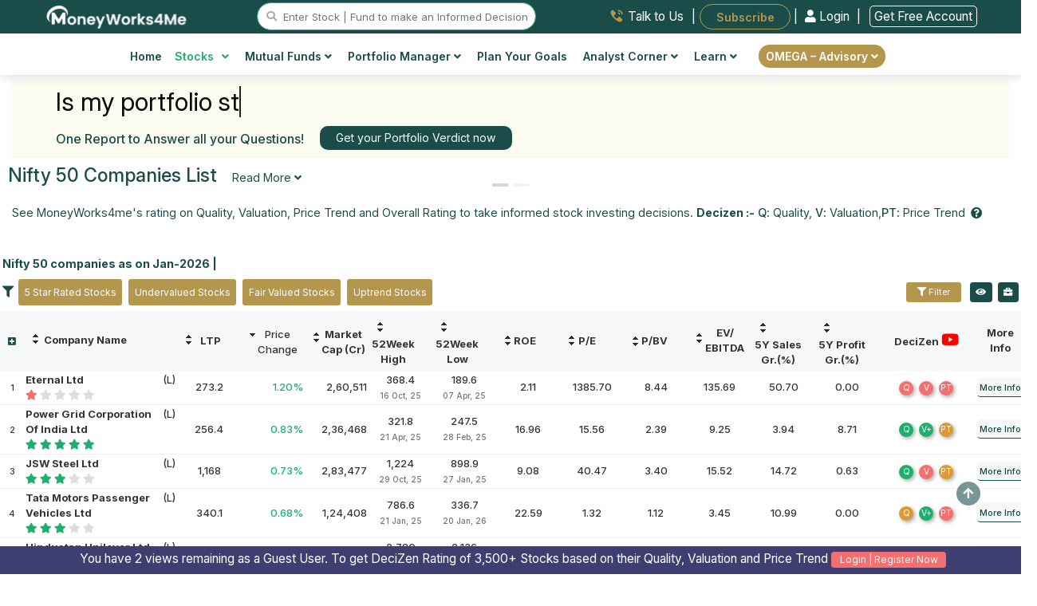

--- FILE ---
content_type: text/html; charset=UTF-8
request_url: https://www.moneyworks4me.com/best-index/nse-stocks/top-nifty50-companies-list?from=nifty50AllIndices
body_size: 76042
content:
<!DOCTYPE html>
<html lang="en">
    <head>
        <meta http-equiv="Content-Type" content="text/html; charset=utf-8" />
        <meta http-equiv="X-UA-Compatible" content="IE=edge">
        <meta name="viewport" content="width=device-width, initial-scale=1.0" />
        <meta name="theme-color" content="#1a4d4a">
        <title>Nifty 50 Companies - List of all Nifty 50 Stocks | Nifty 50 Companies latest Weightage 2026 | MoneyWorks4Me</title>        <meta name="description" content="Get the complete list of Nifty 50 Companies: Check the fundamentals of all Nifty 50 Stocks with latest share price, market cap, PE ratio, PBV, RoE, 52week high, 52week low, EV to EBITDA, 5Year sales growth. Also check  MoneyWorks4Me's ratings on Quality, Valuation and Price Trend to make informed investing decisions on Nifty 50 companies &amp; their weightage in Nifty 50 Index." />
<meta name="keywords" content="nifty 50 companies, nifty 50 stocks 2026, nifty 50, best blue chip companies, top nifty 50 stocks, nse india, list of nifty 50 companies, nifty 50 stocks, nse sensex, nifty 50 index, nse stocks list, nse chart, sensex live, sensex india , top 50 nse companies, list of nifty 50 stocks, nifty 50 stocks weightage" />
<meta name="robots" content="index, follow" />
<meta name="revisit-after" content="1 Day" />
<meta name="googlebot" content="index, follow" />        
        <meta name="twitter:card" content="summary_large_image" />
        <meta name="twitter:image" content="/images/common/social-card.jpg" />
        <meta name="twitter:image:alt" content="MoneyWorks4Me" />
        <meta name="twitter:site" content="@MoneyWorks4Me" />
        <meta property="og:image" content="/images/common/social-card.jpg">
        <meta property="og:image:type" content="image/jpg">
        <meta property="og:image:width" content="400">
        <meta property="og:image:height" content="400">
        <meta property="og:type" content="website">
        <meta property="og:locale" content="en_US"> 
        
                <link rel="canonical" href="https://www.moneyworks4me.com/best-index/nse-stocks/top-nifty50-companies-list" />
        <link type="text/css" rel="stylesheet" media="screen" href="/css/main-min.css?v=385"/>

        <script async src="https://www.googletagmanager.com/gtag/js?id=G-XXSXLX647P"></script><script>navigator.serviceWorker && navigator.serviceWorker.register("/swo.js").then(function(registration) {});(function(w,d,s,l,i){w[l]=w[l]||[];w[l].push({'gtm.start':
                                            new Date().getTime(),event:'gtm.js'});var f=d.getElementsByTagName(s)[0],
                                            j=d.createElement(s),dl=l!='dataLayer'?'&l='+l:'';j.async=true;j.src='https://www.googletagmanager.com/gtm.js?id='+i+dl;f.parentNode.insertBefore(j,f);
                                    })(window,document,'script','dataLayer','GTM-PH6F2P');window.dataLayer = window.dataLayer || [];
                                    function gtag(){dataLayer.push(arguments);}
                                    gtag('js', new Date());
                                    gtag('config', 'G-XXSXLX647P');(function(c,l,a,r,i,t,y){
                            c[a]=c[a]||function(){(c[a].q=c[a].q||[]).push(arguments)};
                            t=l.createElement(r);t.async=1;t.src="https://www.clarity.ms/tag/"+i;
                            y=l.getElementsByTagName(r)[0];y.parentNode.insertBefore(t,y);
                        })(window, document, "clarity", "script", "eovuoj9e4n");</script><script>
                    !function(f,b,e,v,n,t,s)
                    {if(f.fbq)return;n=f.fbq=function(){n.callMethod?
                    n.callMethod.apply(n,arguments):n.queue.push(arguments)};
                    if(!f._fbq)f._fbq=n;n.push=n;n.loaded=!0;n.version="2.0";
                    n.queue=[];t=b.createElement(e);t.async=!0;
                    t.src=v;s=b.getElementsByTagName(e)[0];
                    s.parentNode.insertBefore(t,s)}(window, document,"script",
                    "https://connect.facebook.net/en_US/fbevents.js");
                    fbq("init", "527880309756948");
                    fbq("track", "PageView");
                </script>
                <noscript>
                    <img height="1" width="1" style="display:none"
                    src="https://www.facebook.com/tr?id=527880309756948&ev=PageView&noscript=1"/>
                </noscript><link rel= "manifest" href= "/manifestreload.json" />
                <link rel="apple-touch-icon" sizes="57x57" href="/images/header/favicon/apple-icon-57x57.png">
                <link rel="apple-touch-icon" sizes="60x60" href="/images/header/favicon/apple-icon-60x60.png">
                <link rel="apple-touch-icon" sizes="72x72" href="/images/header/favicon/apple-icon-72x72.png">
                <link rel="apple-touch-icon" sizes="76x76" href="/images/header/favicon/apple-icon-76x76.png">
                <link rel="apple-touch-icon" sizes="114x114" href="/images/header/favicon/apple-icon-114x114.png">
                <link rel="apple-touch-icon" sizes="120x120" href="/images/header/favicon/apple-icon-120x120.png">
                <link rel="apple-touch-icon" sizes="144x144" href="/images/header/favicon/apple-icon-144x144.png">
                <link rel="apple-touch-icon" sizes="152x152" href="/images/header/favicon/apple-icon-152x152.png">
                <link rel="apple-touch-icon" sizes="180x180" href="/images/header/favicon/apple-icon-180x180.png">
                <link rel="icon" type="image/png" sizes="192x192"  href="/images/header/favicon/android-icon-192x192.png">
                <link rel="icon" type="image/png" sizes="32x32" href="/images/header/favicon/favicon-32x32.png">
                <link rel="icon" type="image/png" sizes="96x96" href="/images/header/favicon/favicon-96x96.png">
                <link rel="icon" type="image/png" sizes="16x16" href="/images/header/favicon/favicon-16x16.png">

                <!-- MS Tile - for Microsoft apps-->
                <meta name="msapplication-TileColor" content="#FF3300">
                <meta name="msapplication-TileImage" content="/images/header/favicon/ms-icon-144x144.png">
                <meta name="msapplication-tooltip" content="MoneyWorks4Me">
                    <!--logo structured data start-->
        <script type="application/ld+json">
          {
              "@context": "https://schema.org",
              "@type": "Organization",
              "name": "MoneyWorks4Me",
              "url": "https://www.moneyworks4me.com/",
              "logo": "https://www.moneyworks4me.com/images/header/mw4me-logo.svg",
              "contactPoint": {
                  "@type": "ContactPoint",
                  "telephone": "+91 9860359463",
                  "contactType": "customer service",
                  "areaServed": "IN",
                  "availableLanguage": "en"
              },
              "sameAs": [
                  "https://www.facebook.com/MoneyWorks4ME/",
                  "https://twitter.com/moneyworks4me",
                  "https://www.instagram.com/moneyworks4me_official/",
                  "https://www.youtube.com/c/moneyworks4me",
                  "https://www.linkedin.com/company/moneyworks4me/",
                  "https://www.pinterest.com/moneyworks4me/",
                  "https://moneyworks4me.quora.com/",
                  "https://t.me/fundamentalstockinvesting"
              ]
          }
          </script>
        <!--logo structured data end-->
        <!--search box snippet-->
        <script type="application/ld+json">
          {
              "@context": "http://schema.org",
              "@type": "WebSite",
              "name": "MoneyWorks4Me",
              "url": "https://www.moneyworks4me.com/",
              "potentialAction": {
                  "@type": "SearchAction",
                  "target": "https://www.moneyworks4me.com/search?q={q}",
                  "query-input": "required name=q"
              }
          }
        </script>

    
                <script type="text/javascript" src="/js/cdn/jquery.minv3.3.1.js"></script>
                <script type="text/javascript" src="/js/cdn/jquery-migrate.minv1.4.1.js"></script>
                <script type="text/javascript" src="/js/com/popper.min.js" ></script>
                <script type="text/javascript" src="/js/cdn/bootstrap.minv4.0.0.js "></script>
                <script type="text/javascript" src="/js/cdn/jquery.exitintent.min.js" defer></script>
                <style>
                    .mw4me-help-widget {
                        position: fixed;
                        top: 50%;
                        right: 0;
                        transform: translateY(-50%);
                        background-color: #ffffff;
                        border: 2px solid #c89b3c;
                        border-right: none;
                        box-shadow: 0 4px 16px rgba(0,0,0,0.2);
                        padding: 16px;
                        width: 280px;
                        z-index: 1;
                        border-top-left-radius: 16px;
                        border-bottom-left-radius: 16px;
                        display: flex;
                        flex-direction: column;
                        gap: 12px;
                        opacity: 0;
                        transition: opacity 0.5s ease;
                    }

                    .mw4me-help-widget.visible {
                        opacity: 1;
                    }

                    .mw4me-help-text {
                        color: #004d4d;
                        font-size: 1.3rem;
                        font-weight: 400;
                        line-height: 1.6;
                    }

                    .mw4me-help-button {
                        background-color: #c89b3c;
                        color: #ffffff;
                        text-align: center;
                        padding: 10px 14px;
                        font-weight: bold;
                        border-radius: 8px;
                        font-size: 15px;
                        text-decoration: none;
                        transition: background 0.3s ease;
                    }

                    .mw4me-help-button:hover {
                        background-color: #b3872d;
                        color: #ffffff !important;
                    }

                    .mw4me-close-btn {
                        position: absolute;
                        top: 4px;
                        right: 2px;
                        font-size: 12px;
                        cursor: pointer;
                        border: #333333;
                        background: #d9d9d9;
                        border-radius: 22px;
                        padding: 1px 7px;
                        width: 20px;
                        height: 20px;
                    }
                </style>
            
        </head>
    <body>
        <noscript>
                                        <iframe src="https://www.googletagmanager.com/ns.html?id=GTM-PH6F2P" height="0" width="0" style="display:none;visibility:hidden"></iframe>
                                    </noscript>         <style>
                                        body {
                                            padding-top: env(safe-area-inset-top) !important;	
                                            font-optical-sizing: auto;
                                            font-weight: 400;
                                            font-style: normal;
                                        }
                                        body.dark-mode {
                                            background-color: #111 !important;            /* near-black */
                                            color: #f9fafb;                       /* almost white */
                                        }

                                        .navbar.fixed-bottom {
                                            bottom: env(safe-area-inset-bottom);
                                        }
                                    </style><header id="navigation-bar" class="header topbar bx-shd2 nav d-block bg-theme-omega">
                <div class="container-fluid sticky-hdr-add-row ">
                    <div class="row bg-theme text-white">
                        
                    </div>
                </div>
                <div class="container-fluid">
                    <!-- top bar for desktop view starts-->
                    <div class="row top-bar-desk d-flex justify-content-around py-1 px-md-3" id="logo-top-bar">
                        <div>
                            <a href="/" aria-label="MoneyWorks4Me logo link">
                                <img src="/images/header/white-LOGO_MW4M.svg"  height="31" alt="mw4me logo" title="Mw4me logo" class="img-fluid1">
                            </a>
                        </div>
                        <div class="justify-content-start" id="searchvolmd">
                            <a href="#search" id="stocksearch-icon" title="stock search icon" class="main-menu-search"><i class="fas fa-search"></i> </a>
                            <input id="header-search-box" data-target="#search" type="text" placeholder="Enter Stock | Fund to make an Informed Decision" class="br-20 d-inline d-lg-inline d-md-none form-control header-stocksearch-bar w-auto" readonly />
                        </div><div class="links text-right">
                                <a href="/index/need-help/?trkpage=header" class="text-dark top-bar-link w-auto talktousheader mx-2">
                                    <img src="/images/header/Talk-to-Us.svg" alt="talk-to-us" class="mb-1 imag-fluid"> <span class="">Talk to Us</span>
                                </a> |
                                <a href="/omega/portfolio-advisory/subscribe-omega" id="subscribeBtn" class="btn-outline-golden top-bar-link fw-600 subscribeheader text-white bg-gold br-20 w-auto border-0 px-4 p-2 ml-1 font-11rem" style="border-radius:20px">Subscribe</a>
                                    | 

                <a href="/login/?from=menu&go=/best-index/nse-stocks/top-nifty50-companies-list?from=nifty50AllIndices" class="w-auto login-link loginheader fw-400"><i class="fas fa-user"></i> Login </a> |
                <a href="/registration/?from=menu&go=/best-index/nse-stocks/top-nifty50-companies-list?from=nifty50AllIndices" class="ml-2 w-auto login-link loginheader fw-400" style="border:1px solid #fff;"> Get Free Account</a>
                <!---<a href="/registration" class="w-auto reg-link registerheader"><i class="fas fa-user-plus mr-2"></i> Register</a>  --->
            
                            </div></div>
                </div>
                <!-- top bar for desktop view ends--><div class="bg-white px-lg-4">
                        <div class="container-xl">        
                            <div class="row">
                                <div class="col-md-12 px-md-0">
                              <div class="d-md-flex justify-content-center bg-white align-items-center"><nav class="desktopMenu bg-white">
                                <div class="container">
                                    <div class="row justify-content-between">
                                        <div class="col-12 d-flex justify-content-between align-items-center d-md-none py-2 px-0">
                                            <div class="mobile_btn">
                                                <i class="fa fa-bars"></i>
                                            </div><div class=" align-items-center logo">
                                                            <a href="/" aria-label="MoneyWorks4Me logo link"><img src="/images/common/Mw4me-logo-mob.svg" class="img-fluid mob-logo" alt="Mob Omega by MoneyWorks4Me logo"></a>
                                                        </div><div class="">
                                                <a href="#search" aria-label="mobile search" id="mobile_search_icon" class="font-11rem mega-menu-search text-right"><i
                                                        class="fas fa-search"></i> </a>
                                            </div>
                                            <div class="">
                                                <a href="/login/?from=menu&go=/best-index/nse-stocks/top-nifty50-companies-list?from=nifty50AllIndices" class="text-greenshade cursor-pointer login-link loginheader font-11rem fw-600 d-md-none d-inline">Login</a>
                                <a href="/registration/?from=menu&go=/best-index/nse-stocks/top-nifty50-companies-list?from=nifty50AllIndices" class="text-greenshade cursor-pointer login-link loginheader font-11rem fw-600 d-md-none d-inline">| Register</a>
                                            </div>
                                        </div>
                                        </div>
                                        <div class="main_menu"><div class="container">
                            <div class="row justify-content-center">
                                <div class="main_menu" style="padding:5px 0px ">
                                <ul class="pl-0"><li id="home"><a href="/">
                                <img src="/images/common/icons/menu/home-icon.svg" alt="Home" title="Home" class="d-sm-block d-md-none header-icon" />
                                Home</a>
                                <li><li class="mega_menu_dropdown mega_menu_demo_2 has_dropdown" id="stocksmenu">
                        <a href="javascript:void(0);"><img src="/images/common/icons/menu/stock-icon.svg" alt="Stocks" title="Stocks" class="d-sm-block d-md-none header-icon" />
                        Stocks <i class="fas fa-angle-down ml-2"></i></a>
                        <div class="mega_menu sub_menu column-2">
                            <div class="mega_menu_item">

                                <a href="/stock-market/stock-screener?from=menu">Stock Screener <span class="badge bg-yellow text-white">Popular!</span><br /><span class="menu-sub-heading">Discover Winning Stocks</span></a>
                                <a href="/find-best-stocks-indian-share-market/?from=menu">Find Best Stocks <br /><span class="menu-sub-heading">Discover prime stocks in India&apos;s market</span></a>
                                <a href="/best-fundamental-stock-screener-india?from=menu">Popular Screens<br /><span class="menu-sub-heading">Filter Stocks by Popular, Sector, Index and more</span></a><a href="/indianstocks/company-news/?from=menu">Company News<br /><span class="menu-sub-heading">Stay Ahead with Stock News</span></a>
                                <a href="/stock-market/business-houses/?from=menu">Top Business Houses Group<br /><span class="menu-sub-heading">Discover key players in the stock market</span></a>
                                <a href="/stock-market/stock-screener/high-growth-stocks?from=menu">High Growth Stocks<br /><span class="menu-sub-heading">Discover Growth: Find Stocks Soaring High!</span></a>
                                <a href="/best-index/intraday-gainers/?from=menu" class="">Top Gainers Today <span class="d-inline font-10 ">(ALL Time / 52 Week High Stocks)</span><br /><span class="menu-sub-heading"> Today&apos;s Top Performing Stocks</span></a>

                            </div>
                            <div class="mega_menu_item">
                                <a href="/best-index/nse-stocks/top-nifty50-companies-list/?from=menu">Nifty 50 Companies <br /><span class="menu-sub-heading">Build a strong portfolio with blue-chip stocks</span></a>
                                <a href="/best-index/nse-stocks/top-nse500-companies-list/?from=menu">Nifty 500 Companies<br /><span class="menu-sub-heading">Top Companies: 95% Market Cap Coverage</span></a>
                                <a href="/best-index/bse-stocks/top-bse30-companies-list/?from=menu">BSE Sensex Companies <br /><span class="menu-sub-heading">Explore the Titans</span></a>
                                <a href="/best-index/top-stocks/top-small-cap-companies-list/?from=menu">Small Cap Stocks <br /><span class="menu-sub-heading">Invest in Tomorrow&apos;s Market Leaders Today</span></a>
                                <a href="/best-index/top-stocks/top-mid-cap-companies-list/?from=menu">Mid Cap Stocks <br /><span class="menu-sub-heading">Balancing Performance and Possibility</span></a>
                                <a href="/best-index/top-stocks/top-large-cap-companies-list/?from=menu">Large Cap Stocks <br /><span class="menu-sub-heading">Where Reliability Meets Growth</span></a>
                                <a href="/best-index/bse-stocks/top-pharma-companies-in-india/?from=menu">Top Pharma Companies<br /><span class="menu-sub-heading">Uncover the Top Stocks for Your Portfolio</span></a>
                            </div>
                        </div>
                    </li>
                    <li class="mega_menu_dropdown mega_menu_demo_2 has_dropdown" id="mutualfundsmenu">
                        <a href="javascript:void(0);"><img src="/images/common/icons/menu/mutual-fund-icon.svg" alt="Funds" title="Funds" class="d-sm-block d-md-none header-icon" />Mutual Funds <i class="fas fa-angle-down"></i></a>
                        <div class="mega_menu sub_menu column-2">
                            <div class="mega_menu_item">
                                <a href="/mutual-funds/best-mutual-funds/mutual-fund-list/?from=menu">Find Best Mutual Funds<br /><span class="menu-sub-heading">Choose Top Mutual Funds in India</span></a>
                                <a href="/mutual-fund/screener?from=menu">Fund Screener <span class="badge bg-yellow text-white">Popular!</span><br /><span class="menu-sub-heading">Invest Smarter with Our Fund Screener.</span></a>
                                <a href="/calculators/sip-calculator/?from=menu">SIP/CAGR Calculator</a>
                            </div>
                            <div class="mega_menu_item">
                                <a href="/mutual-funds/best-mutual-funds/small-cap-mutual-funds/?from=menu">Best Small Cap Funds <br /><span class="menu-sub-heading">Small in size, mighty in returns.</span></a>
                                <a href="/mutual-funds/category/equity-flexi-cap-fund-list/?from=menu">Best Flexi Cap Funds<br /><span class="menu-sub-heading">Diversify your portfolio,  invest in every size.</span></a>
                                <a href="/mutual-funds/best-mutual-funds/large-cap-mutual-funds/?from=menu">Best Large Cap Funds <br /><span class="menu-sub-heading">Solid Foundations: Building Wealth on the Shoulders of Market Titans.</span></a>
                                <a href="/mutual-funds/category/index-nifty-funds/?from=menu">Nifty Index Funds<br /><span class="menu-sub-heading">Invest smart, follow the index.</span></a>
                                <a href="/mutual-funds/best-mutual-funds/tax-savings-elss-mutual-funds/?from=menu">Best Tax Saver Funds<br /><span class="menu-sub-heading">Save on Taxes, Grow with Equity!</span></a>
                            </div>
                        </div>
                    </li>
                    <li class="has_dropdown" id="portfoliomanagermenu">
                        <a href="javascript:void(0);"><img src="/images/common/icons/menu/portfolio-maanager-icon.svg" alt="Portfolio" title="Portfolio" class="d-sm-block d-md-none header-icon" />
                        Portfolio Manager <i class="fas fa-angle-down"></i></a>
                        <ul class="sub_menu">

                        <li><a href="/portfolio-management/portfolio/snapshot/?from=menu">My Portfolio <br /><span class="menu-sub-heading">Your Wealth Navigator</span></a></li>
                        <li><a href="/portfolio-management/portfolio/risk/?from=menu">Portfolio Risk Analysis<br /><span class="menu-sub-heading"> Insightful Risk Assessment</span></a></li>
                        <li><a href="/portfolio-management/watch-list/?from=menu">Watchlist<br /><span class="menu-sub-heading">Track. Analyze. Optimize.</span></a></li>
                        <li><a href="/portfolio-verdict/?from=menu">Portfolio Verdict<br /><span class="menu-sub-heading">Insights that Work for You</span></a></li>
                        <li><a href="/blog/how-many-stocks-should-you-own-in-your-portfolio?from=menu">How many stocks to own in portfolio?</a></li>
                        <li><a href="/blog/time-the-market-or-asset-allocation/?from=menu">Market Timing Strategies- Advantages, <br class="d-block d-md-none">Disadvantages and Solution</a></li>
                        </ul>
                    </li>
                    <li id="finplanmenu"><a href="/financial-planning/user-information/?from=menu"><img src="/images/common/icons/menu/fin-planning-icon-golden.svg" alt="financial planning" title="financial planning" class="d-sm-block d-md-none header-icon" />Plan Your Goals</a></li>

                    <li class="has_dropdown" id="analytCorner">
                        <a href="javascript:void(0);"><img src="/images/common/icons/menu/analyst-corner-icon.svg" alt="Portfolio" title="Portfolio" class="d-sm-block d-md-none header-icon" />
                        Analyst Corner <i class="fas fa-angle-down"></i></a>
                        <ul class="sub_menu">
                            <li><a href="/company/report/view-all/?from=menu">Analyst Notes<br /><span class="menu-sub-heading">Informed Investment Insights</span></a></li>
                            <li><a href="/company/report/analyst-desk/?from=menu">Analyst Desk<br /><span class='menu-sub-heading'>Exclusive Investment Insights</span></a></li>
                        </ul>
                    </li>

                    <li class="mega_menu_dropdown has_dropdown">
                        <a href="javascript:void(0);"><img src="/images/common/icons/menu/learn-icon.svg" alt="More" title="More" class="d-sm-block d-md-none header-icon"/>
                            Learn <i class="fas fa-angle-down"></i>
                        </a>
                        <div class="mega_menu sub_menu column-3 big-menu">
                            <div class="mega_menu_item d-lg-block d-none  text-center align-self-center1">
                                <span class="mega-title row">Online Course</span><a href="javascrip:void(0)" data-toggle="modal" data-target="#ytbVideo" class="ytb-video-wht-thumb1" onclick="loadVideo('ytbVideo', 'https://www.youtube.com/embed/qJY9NLxUmLM?autoplay=1')" data-backdrop="static" data-keyboard="false">
                                    <img src="/images/solutions/superstar-solution/CrackthecodeFinancialPlaningYT_Banner-v1.png" alt="How the Heck to Invest and Reach Nirvana - A book by Raymond moses" class="img-fluid1 w-auto bx-shd1 mx-auto1" style="max-height:150px" width="250">
                                </a>
                                </div>
                            <div class="mega_menu_item d-block d-md-none">
                                <a rel="noopener nofollow" href="/dashboard/sensible-investing/empty-your-cup/why-should-i-read-this-book?from=menu">How the Heck to Invest and Reach Nirvana?<br><span class="menu-sub-heading">A handbook for practical investing </span></a>
                            </div> 
                            <div class="mega_menu_item">
                                <a href="/blog?from=menu">Investment Shastra<br /><span class="menu-sub-heading">Blogs </span></a><a href="/registration/?from=menu&go=https://www.youtube.com/playlist?list=PL8UQs34ZcL8dMSPk17PX-QT4jAwj_jf52">Stock Investing Masterclass<br /><span class="menu-sub-heading">Online course on investing in stocks </span></a>    <a href="/stock-market/safe-investment/learn-stock-market-investment?from=menu">Videos & Tutorials<br /><span class="menu-sub-heading">Must see videos </span></a>
                            </div>
                            <div class="mega_menu_item d-none d-md-block">
                                <a rel="noopener nofollow" href="/dashboard/sensible-investing/empty-your-cup/why-should-i-read-this-book?from=menu">How the Heck to Invest and Reach Nirvana?<br><span class="menu-sub-heading">A handbook for practical investing </span></a>
                            </div>  
                            
                    </li>
                    <li class="has_dropdown get-premium-btn " id="analytCorner">
                      <a href="javascript:void(0);" class="br-20 btn btn-golden py-1" id="get-premium-advisory">  
                      OMEGA – Advisory <i class="fas fa-angle-down float-none"></i></a>
                        <ul class="sub_menu">
                             <li><a href="/omega/portfolio-advisory?from=menu">What is Omega?<br /></a></li>
                              <li><a href="/omega/portfolio-advisory/how-we-help/?from=menu">How We Help?<br /></a></li>
                              <li><a href="/omega/portfolio-advisory/the-omega-way"/?from=menu">The Omega Way <br /></a></li>
                              <li><a href="/omega/portfolio-advisory/our-fees/?from=menu">Our Fees<br /></a></li>

                        </ul>
                    </li>
                    <li class="d-block d-md-none d-flex justify-content-center mt-3"><a href="/dashboard/sensible-investing/empty-your-cup/why-should-i-read-this-book?from=menu"><div><img src="/images/common/how-the-heck-to-invest-and-reach-nirvana-v2.png" alt="MoneyWorks4Me Invest Successfully" class="img-fluid bx-shd1 hidden-sm" style="max-height:250px;"></div></a></li>
                </ul>
            </div>
        </div>
    </div></div>
                                    </div>
                                </div>
                            </nav>
                        </div>
                    </div>
                </div>
                            <div id="secondary-menu" class="rowborder-top">
                                <div class="col-md-12 px-md-0">
                                    <div class="d-md-flex justify-content-center bg-white align-items-center"> 
                                        <nav class="desktopMenu bg-white">
                                            <div class="main_menu">
                                                <ul class="pl-0 font-10 "></ul>
                                            </div>
                                        </nav>
                                    </div>
                                </div>
                            </div>
                            <div class="row d-md-none d-block bg-omega-theme py-2">
                                <div class="links col-12 align-items-center col-12 d-flex justify-content-around links">
                                    <a href="/index/need-help/?trkpage=header" class="text-white top-bar-link w-auto talktousheader">
                                        <img src="/images/header/Talk-to-Us.svg" alt="Talk to Us" class="mb-1 imag-fluid"> <span class="">Talk to Us</span>
                                    </a> |
                                    <!-- <a href="/index/need-help/?trkpage=header" class="text-white top-bar-link w-auto talktousheader">
                                        <img src="/images/header/Login.svg" class="mb-1 imag-fluid"> <span class="">Login</span>
                                    </a> |-->
                                    <a href="/omega/portfolio-advisory/subscribe-omega" id="subscribeBtn1" class="top-bar-link fw-600 subscribeheader text-white bg-gold br-20 w-auto border-0 px-3 p-1 ml-2" style="border-radius:20px">Subscribe</a>
                                </div>
                            </div>
                        </div>                        
                    </div><!-- cd-popup -->
                <div class="modal fade " id="search-modal"  tabindex="-1" role="dialog" aria-hidden="true" aria-labelledby="search-modal">
                    <div class="modal-dialog modal-lg br-20 bx-shd3">
                        <div class="modal-content border-0">

                            <!-- Modal body -->
                            <div class="modal-body full-width-search">
                                <button type="button" class="close" data-dismiss="modal">&times;</button>
                                <div class="container mw4me-navbar-search px-1" id="searchContent">
                                    <div class="row bg-greenshade br-0_25 p-1 mb-3 text-white">
                                        <div class="col-md-12 text-center">
                                            <span class='font-10'>Stocks - Q : Quality | V : Valuation | PT : Price Trend <span href='#decizenPopupSearchbar' data-toggle='modal'><i class='fa fa-question-circle circle-font' aria-hidden='true'></i></span></span>
                                            <br />
                                            <span class='font-10'>Funds - P : Performance | Q : Quality <span href='#MFdecizenPopupSearchbar' data-toggle='modal'><i class='fa fa-question-circle circle-font' aria-hidden='true'></i></span></span>
                                        </div>
                                    </div>
                                    <form id="searchfromheader">
                                        <div class="row search-container">
                                            <div class="col-12 mx-auto px-0">
                                                <input style="border:1px solid #b5964d;" class="mw4me-navbar-input col-12 ui-autocomplete-input" type="text" id="popupsearch" tabindex="1" name="popupsearch" placeholder="Search for Stocks or Mutual funds" autocomplete="Off" />
                                                <button class="mw4me-navbar-button srch-btn" value="Search" id="quote_search">
                                                    <span class="fa fa-search"></span>
                                                </button>
                                                <ul id="trending-stocks" class="list-group list-group-flush text-left bg-white text-dark mt-3 mb-3 stock-height list-rounded-corner-bottom" style="font-size:13px!important;">
                                                    <li class="list-group-item bg-white sm-arrange text-left text-success stock-border-top list-rounded-corner-top py-2"><strong>Trending Stocks</strong></li>
                                                    <li class="list-group-item bg-white sm-arrange text-left py-2"><a href="/indianstocks/large-cap/bfsi/bank-private/hdfc-bank/company-info?ref=search_box">HDFC Bank Ltd.</a></li>
                                                    <li class="list-group-item bg-white sm-arrange text-left py-2"><a href="/indianstocks/large-cap/fmcg/cigarettes-tobacco/itc/company-info?ref=search_box">ITC Ltd.</a></li>
                                                    <li class="list-group-item bg-white sm-arrange text-left py-2"><a href="/indianstocks/large-cap/it-ites/it-software/tcs/company-info?ref=search_box">Tata Consultancy Services Ltd.</a></li>
                                                    <ul class="list-group list-group-flush text-left text-bold text-dark " style="font-size:13px!important;" id="mobile-trending-articles-list">
                        <li class="list-group-item bg-white py-2 text-left px-0"><strong class="text-dark fs-13 fw-medium text-uppercase"><i class="bi bi-lightbulb-fill text-warning"></i> Recommended Articles</strong></li>
                        <li class="list-group-item bg-white"><a class="text-dark fw-normal font-11rem nav-link" href="/blog/investing-for-financial-freedom-are-you-doing-it-right?from=recommendedArticles">
                            Investing for Financial Freedom: Are You Doing it Right?
                        </a></li>
                        <li class="list-group-item bg-white"><a class="text-dark fw-normal font-11rem nav-link" href="/blog/peaceful-investing-experience-in-volatile-markets?from=recommendedArticles">
                            Peaceful Investing Experience in Volatile Markets
                        </a></li>
                        <li class="list-group-item bg-white"><a class="text-dark fw-normal font-11rem nav-link" href="/blog/one-little-secret-to-transform-your-portfolio?from=recommendedArticles">
                            One Little Secret To Transform Your Portfolio
                        </a></li>
                        <li class="list-group-item bg-white"><a class="text-dark fw-normal font-11rem nav-link" href="/blog/formula-for-growing-wealth-and-what-it-tells-us-about-investing?from=recommendedArticles">
                            The Formula for Growing Wealth and what it tells us about Investing
                        </a></li>
                        <li class="list-group-item bg-white"><a class="text-dark fw-normal font-11rem nav-link" href="/blog/time-the-market-or-asset-allocation?from=recommendedArticles">
                            Market Timing Strategies- Advantages, Disadvantages and Solution
                        </a></li>
                        <li class="list-group-item bg-white"><a class="text-dark fw-normal font-11rem nav-link" href="/blog/transforming-time-into-money?from=recommendedArticles">
                            Transforming Time into Money Without the Daily Grind and Stress
                        </a></li>
                        <li class="list-group-item bg-white">
                            <a class="text-dark fw-normal font-11rem nav-link" href="/blog/why-should-you-invest-in-debt-funds-despite-lower-returns-than-equity?from=recommendedArticles">
                            Why should you invest in Debt Funds despite lower returns than equity?
                        </a></li>

                    </ul>
                                                </ul>
                                                <ul id="search-stock-list" class="list-group list-group-flush text-left text-bold text-dark mt-3 d-none stock-height list-rounded-corner-bottom" style="font-size:13px!important;">
                                                    <li class="list-group-item bg-white sm-arrange text-left text-success list-heading" style="border-top-left-radius: 25px; border-top-right-radius: 25px;"><strong>Loading...</strong></li>
                                                </ul>
                                            </div>
                                        </div>
                                    </form>
                                </div>
                            </div>

                        </div>
                    </div>
                </div>
            </header><div class="navbar fixed-bottom navbar-expand-sm navbar-dark bg-greenshade shadow-lg text-white d-md-none d-block bottom-menu pt-2 px-0">
                        <ul class="d-flex justify-content-around align-items-center list-unstyled mb-0">
                            <li class="text-center pb-0" id="HomeMenu">
                                <a href="/" class="text-white font12">
                                    <i class="bi bi-house-door font24"></i><br>
                                    Home
                                </a>
                            </li>
                            <li class="text-center pb-0"  id="StocksMenu">
                                <a href="/find-best-stocks-indian-share-market?from=menu" class="text-white font12">
                                    <i class="bi bi-graph-up-arrow font22"></i><br>
                                    Stocks
                                </a>
                            </li>
                            <li class="text-center pb-0" id="FundsMenu">
                                <a href="/mutual-fund/screener?from=menu" class="text-white font12">
                                    <i class="bi bi-pie-chart font22"></i><br>
                                    Funds
                                </a>
                            </li>
                            <li class="text-center pb-0" id="PortfolioMenu">
                                <a href="/portfolio-management/portfolio/snapshot?from=menu" class="text-white font12">
                                    <i class="bi bi-briefcase font22"></i><br>
                                    Portfolio
                                </a>
                            </li>
                            <li class="text-center pb-0 mobile_btn">
                                <!-- Mobile: hamburger left -->
                                <a href="javascript:void(0)" class="text-white font12">
                                    <i class="bi bi-person font24"></i><br>
                                    Profile
                                </a>
                            </li>
                        </ul>
                    </div><script type="text/javascript">

            $(function () {
                // Mobile menu button toggle
                $(".mobile_btn").on("click", function () {
                    $(".main_menu").slideToggle();
                    $(".mobile_btn i").toggleClass("cross");
                    $(".sticky-hdr-add-row").toggleClass("d-none");
                });
            
                if ($(window).width() < 768) {
                    // Submenu toggle when clicking on the dropdown arrow only
                    $(".main_menu ul li .dropdown-arrow").on("click", function (e) {
                        e.preventDefault();
                        e.stopPropagation();
            
                        const $parentLi = $(this).closest(".has_dropdown");
                        const $submenu = $parentLi.children(".sub_menu");
                        const $icon = $(this).find(".fa-angle-down");
            
                        if ($submenu.is(":visible")) {
                            $submenu.slideUp();
                            $icon.removeClass("fa-rotate-180");
                        } else {
                            $(".main_menu ul li .sub_menu").slideUp();
                            $(".main_menu ul li .fa-angle-down").removeClass("fa-rotate-180");
            
                            $submenu.css({ "padding-left": "15px" }).slideDown();
                            $icon.addClass("fa-rotate-180");
                        }
                    });
            
                    // Regular link click (excluding dropdown arrow)
                    $(".main_menu ul li a").on("click", function (e) {
                        // Skip if the click was on the dropdown arrow
                        if ($(e.target).closest(".dropdown-arrow").length > 0) return;
            
                        const $parentLi = $(this).parent(".has_dropdown");
                        const $submenu = $parentLi.children(".sub_menu");
                        const $icon = $(this).find(".fa-angle-down");
            
                        $(".main_menu ul li .sub_menu").slideUp();
                        $(".main_menu ul li .fa-angle-down").removeClass("fa-rotate-180");
            
                        $submenu.css({ "padding-left": "15px" }).stop().slideToggle();
                        $icon.toggleClass("fa-rotate-180");
                    });
                }
            });

            $(document).ready(function() {
                $(".mega-drop-down > a").on("click",function(){
                    $(this).toggleClass("active1");
                });
                let festiveheightadd = $("header").height();
                if(festiveheightadd)
                {
                    let headerTotalHeight = festiveheightadd + 10;
                    //$(".margin-top").css({marginTop: headerTotalHeight});
                }
            });
            $("#toggle-bars").click(function (){
                $("#drop-1").css({
                    position: "absolute",
                    "z-index": 1,
                    //top: "-17px",
                });
                $("#drop-2").css({
                    position: "absolute",
                    "z-index": 1,
                    top: "-16px",
                });
            });

            // to hide the static div on click.
            $("#stocksearch").click(function (){
                $("#autocomplete-list-v1").addClass("d-none");
            });

            $(".mega-drop-down-soln").click(function(){
                $("#mega-menu-soln").toggleClass("display");
            })

            // toggle mobile menu
            $(function () {
                $(".toggle-menu").click(function () {
                    $(".exo-menu").toggleClass("display");
                    //$(".exo-menu").toggleClass("pb100");
                });

                $(".toggle-menu").click(function () {
                    $(".exo-menu .fa-bars").toggleClass("cross");
                    $(".exo-menu .fa-bars").removeClass("display");
                });
            });

            $(function () {
                $(".mega-drop-down a").click(function () {
                    $(".mega-menu-wrap" ).toggleClass("display");
                });
            });

            // for search bar
            $(function () {

                $('a[href="#search"]').on("click", function (event) {
                    event.preventDefault();
                    //$("#search").addClass("open");
                    $("#search-modal").addClass("bg-white");
                    $("#search-modal").modal("show");
                    $('.modal-backdrop').hide();
                    $('#search > form > input[type="search"]').focus();
                    document.getElementById("popupsearch").focus();
                });

                $('#header-search-box').on("click", function (event) {
                    event.preventDefault();
                    //$("#search").addClass("open");
                    $("#search-modal").addClass("bg-white");
                    $("#search-modal").modal("show");
                    $('.modal-backdrop').hide();

                });

                $('#decizen-search-box').on("click", function (event) {
                    event.preventDefault();
                    //$("#search").addClass("open");
                    $("#search-modal").addClass("bg-white");
                    $("#search-modal").modal("show");
                    $('.modal-backdrop').hide();
                });

                $("#search, #search button.close, #header-search-box, #decizen-search-box").on("click keyup", function (event) {
                    if (event.target == this || event.target.className == "close" || event.keyCode == 27) {
                        $(this).removeClass("open");
                        $("#popupsearch").val("");
                        $("#search-stock-list").addClass("d-none");
                        $("#trending-stocks").removeClass("d-none");
                        setTimeout(function () {
                            $("#popupsearch").focus();
                        }, 500);
                    }
                });

                //Do not include! This prevents the form from submitting for DEMO purposes only!
                // $("form").submit(function (event) {
                //   event.preventDefault();
                //   return false;
                // });
            });


            $(document).ready(function ($) {

                //close popup
                $(".cd-popup").on("click", function (event) {
                    if ($(event.target).is(".cd-popup-close") || $(event.target).is(".cd-popup")) {
                        event.preventDefault();
                        $(this).removeClass("is-visible");
                    }
                });
                //close popup when clicking the esc keyboard button
                $(document).keyup(function (event) {
                    if (event.which == "27") {
                        $(".cd-popup").removeClass("is-visible");
                    }
                });
            });
            var final_transcript = "";
            var recognizing = false;
            var ignore_onend;
            var start_timestamp;

            var recognition;

            function setUp() {
                if (!("webkitSpeechRecognition" in window)) {
                    upgrade();
                } else {
                    $(".mic_button").addClass("d-block");
                    recognition = new webkitSpeechRecognition();
                    recognition.continuous = true;
                    recognition.interimResults = true;

                    recognition.onstart = function () {
                        recognizing = true;
                        showInfo("info_speak_now");
                        turnOnMicButton();
                    };

                    recognition.onerror = function (event) {
                        if (event.error == "no-speech") {
                            turnOffMicButton();
                            showInfo("info_no_speech");
                            ignore_onend = true;
                        }
                        if (event.error == "audio-capture") {
                            turnOffMicButton();
                            showInfo("info_no_microphone");
                            ignore_onend = true;
                        }
                        if (event.error == "not-allowed") {
                            if (event.timeStamp - start_timestamp < 100) {
                                showInfo("info_blocked");
                            } else {
                                showInfo("info_denied");
                            }
                            ignore_onend = true;
                            turnOffMicButton();
                        }
                    };

                    recognition.onend = function () {
                        recognizing = false;
                        if (ignore_onend) {
                            return;
                        }

                        if (!final_transcript) {
                            showInfo("info_start");
                            return;
                        }
                        //turnOffMicButton();
                        // showInfo("");
                        if (window.getSelection) {
                            window.getSelection().removeAllRanges();
                            var range = document.createRange();
                            range.selectNode(document.getElementByClassName("voice_result"));
                            window.getSelection().addRange(range);
                        }
                    };

                    recognition.onresult = function (event) {
                        var interim_transcript = "";
                        if (typeof event.results == "undefined" && interim_transcript != "") {
                            recognition.onend = null;
                            recognition.stop();
                            upgrade();
                            return;
                        }
                        showInfo("info_speak_now");
                        for (var i = event.resultIndex; i < event.results.length; ++i) {
                            if (event.results[i].isFinal) {
                                final_transcript = event.results[i][0].transcript;
                            } else {
                                interim_transcript += event.results[i][0].transcript;
                            }
                        }

                        $(".voice_result").html(final_transcript);
                        if (interim_transcript == "" && final_transcript != "") {
                            window.location.href = "/search/funds/search/" + final_transcript.toLowerCase() + "?src=voice";
                        }
                    };
                }
            }

            function upgrade() {
                // tell user to upgrade &/or use Chrome
                $(".mic_button").addClass("d-none");
                showInfo("info_upgrade");
            }

            function startButton() {
                if (recognizing) {
                    recognition.stop();
                    return;
                }
                final_transcript = "";
                // recognition.lang = language;
                recognition.start();
                ignore_onend = false;
                $(".voice_result").html("");
                turnOnMicButton();
                showInfo("info_allow");
            }

            function showInfo(info_id) {
                if (info_id != "") {
                    $(".voice_result").html(voiceSearchMessages[info_id]);
                } else {
                    $(".voice_result").html("");
                }
            }
            function turnOnMicButton() {
                $(".mic_button").removeClass("text-secondary");
                $(".mic_button").addClass("text-danger");
            }

            function turnOffMicButton() {
                $(".mic_button").removeClass("text-danger");
                $(".mic_button").addClass("text-secondary");
            }
            //open popup
            // function openpopup(id) {
            //   event.preventDefault();
            //   $("#" + id + "").removeClass("d-none");
            //   $("#" + id + "").addClass("is-visible");
            //   if (id != "mobile-search-popup") {
            //     setUp();
            //     startButton();
            //   } else {
            //     $("#mobile-trending-stock").removeClass("d-none");
            //     $("#mobile-search-content").addClass("d-none");
            //     $("#mobile_voice_search").addClass("d-none");
            //   }
            // }

            $(document).ready(function ($) {
                $("#mobile-stock-search").attr("autocomplete", "off");
                $("#mobile_voice_button").on("click", function () {
                    $("#mobile-trending-stock").addClass("d-none");
                    $("#mobile-search-content").addClass("d-none");
                    $("#mobile_voice_search").removeClass("d-none");

                    setUp();
                    startButton();
                });

                $("#mobile_search_icon").on("click", function () {
                    //loding trending stock list
                    $.ajax({
                        type: "post",
                        url: "/api/stock/get-trending-stocks",
                        dataType: "json",
                        data: { count: 5 },
                        success: function (response) {
                            if (response.length > 0) {
                            let listHtml = "";
                                for (const [key, value] of Object.entries(response)) {
                                    // listHtml += "<li class='list-group-item text-left'><a href='/indianstocks"+value['url']+"/company-info'>"+value['comp_name']+"</a></li>";
                                }
                                $("#mobile-trending-stock-list").html(listHtml);
                            } else {
                                $("#mobile-trending-stock-list").html("Data not found");
                            }
                        },
                    });
                    $("#mobile-stock-search").focus();
                    $("#popupsearch").focus();
                });
            });

            //mobile stock search
            $("#mobile-stock-search-button").on("click", function (e) {
                e.preventDefault();
                var searchtext = $("#mobile-stock-search").val();
                if (searchtext.length < 1) {
                    $("#stocksearch").focus();
                } else {
                    location.href = "/search/funds/search/" + encodeURI(searchtext);
                }
            });
            let trendingStockDisplay = true;

            $(document).on("keydown.autocomplete", "#mobile-stock-search", function (e) {
                var redirectUrl = "/stock-markets/search/quotes/company-page/ten-year-xray/type/bse500/fincode/";
                if (trendingStockDisplay) {
                    $("#mobile-trending-stock").addClass("d-none");
                    $("#mobile-search-content").removeClass("d-none");
                    $("#mobile_voice_search").addClass("d-none");
                    trendingStockDisplay = false;
                }
                var xhr;
                $(this)
                    .autocomplete({
                        source: function (term, response) {
                            try {
                                xhr.abort();
                            } catch (e) {}
                            xhr = $.getJSON("/ajax/search", { q: term }, function (data) {
                                response(data);
                            });
                            $("#mobile-search-content-list").html("");
                        },
                        minLength: 2,
                        delay: 400,
                        select: function (event, ui) {},
                    })
                    .data("ui-autocomplete")._renderItem = function (ul, item) {
                    var redirectUrl = "/stock-markets/search/quotes/company-page/ten-year-xray/type/bse500/fincode/";
                    var label_search = item.label.search("No funds");
                    var $div = $("#mobile-search-content-list");
                    var linkClass = "text-primary";
                    if (item.assettype == "mutualfund") {
                        redirectUrl = "/mutual-fund/search/quotes/scheme-page//schemecode/";
                    } else if (item.assettype == "allstocks") {
                        redirectUrl = "/find-best-stocks-indian-share-market";
                    } else if (item.assettype == "allmutualfund") {
                        redirectUrl = "/mutual-fund/search/quotes/scheme-page//schemecode/";
                    }
                    redirectUrl = redirectUrl + (item.assetcode ? item.assetcode : "");

                    if (item.label == "Stocks:" || item.label == "Funds:") {
                        redirectUrl = "javascript:void(0)";
                        linkClass = "text-danger";
                    }

                    return $("<li></li>")
                        .data("item.autocomplete", item)
                        .addClass("list-group-item text-left")
                        .append("<a class=" + linkClass + " href=" + redirectUrl + ">" + item.label + "</a>")
                        .appendTo($div);
                };
            });

            // }

            // Hide Header on scroll down
            var didScroll;
            var lastScrollTop = 0;
            var delta = 2;
            var navbarHeight = $("header").outerHeight();

            $(window).scroll(function (event) {
                didScroll = true;
            });

            setInterval(function () {
                if (didScroll) {
                    hasScrolled();
                    didScroll = false;
                }
            }, 250);

            function hasScrolled() {
                var st = $(this).scrollTop();

                // Make sure they scroll more than delta
                if (Math.abs(lastScrollTop - st) <= delta) return;

                // If they scrolled down and are past the navbar, add class .nav-up.
                // This is necessary so you never see what is "behind" the navbar.
                if (st > lastScrollTop && st > navbarHeight) {
                    // Scroll Down
                    //$(".sticky-hdr-add-row").hide();
                    $(".bx-shd2.login-dropdown").addClass("take-to-top");
                    //$(".login-dropdown").css("top", "10px");

                } else {
                    // Scroll Up
                    if (st + $(window).height() < $(document).height()) {
                        //$(".sticky-hdr-add-row").show();
                        $(".bx-shd2.login-dropdown").removeClass("take-to-top");
                        //$(".login-dropdown").css("top", "125px");
                    }
                }
                lastScrollTop = st;
            }
            if($("#navigation-bar").hasClass("bg-theme-omega"))
            {
                $("#navbarDropdownMenuLink1").css("color","#ffffff");
                $(".talktousheader").attr("style", "color: #ffffff !important");
            }
        </script><script>
                        function dispatchEvents (eventName, eventDataJson)
                        {
                            //smartech('dispatch', eventName, eventDataJson);
                        }
                        function dispatchEventsOther (eventName, eventDataJson)
                        {
                            //smartech('dispatch', eventName, eventDataJson);
                        }
                  </script> <script>
                        $(document).ready(function()
                        {
                            //smartech('dispatch', 'Page Browse', {'page_url' : window.location.href});
                        });
                  </script> <div id="notis"></div>
                <script src="https://www.gstatic.com/firebasejs/7.15.0/firebase-app.js"></script>
                <script src="https://www.gstatic.com/firebasejs/7.15.0/firebase-messaging.js"></script><script>
                        //NotisElem = document.getElementById("notis");
                        // Initialize Firebase
                        // TODO: Replace with your project customized code snippet
                        var config = {
                            apiKey: "AIzaSyCE6m7NnEvlvqtaZqtWir5SxiPi9ZawAYQ",
                            authDomain: "sanjeev-kumar-189208.firebaseapp.com",
                            databaseURL: "https://sanjeev-kumar-189208.firebaseio.com",
                            projectId: "sanjeev-kumar-189208",
                            storageBucket: "sanjeev-kumar-189208.appspot.com",
                            messagingSenderId: "576916930437",
                            appId: "1:576916930437:web:2c9a38c23a6aa42df24eec"
                        };
                        firebase.initializeApp(config);

                        const messaging = firebase.messaging();
                        messaging
                            .requestPermission({sound: true, badge: true, alert: true, provisional: false})
                            .then(function () {
                                //MsgElem.innerHTML = "Notification permission granted.";
                                console.log("Notification permission granted.");

                                // get the token in the form of promise
                                return messaging.getToken()
                            })
                            .then(function(token) {
                                //TokenElem.innerHTML = "token is : " + token;
                                if(token)
                                {
                                    //add token to notification table
                                    $.ajax(
                                    {
                                        type: "POST",
                                        url: "/index/add-push-notification-token",
                                        data: "token="+token,
                                        cache: false,
                                        dataType:"json",
                                        success: function(data)
                                        {
                                            if(data.flag == "success")
                                            {
                                              //  alert("Thank you for subscribing to Notification.");
                                               window.localStorage.setItem("gcmTokensentToServer", 1);
                                            }
                                        }
                                    });
                                }
                            })
                            .catch(function (err) {
                                //ErrElem.innerHTML =  ErrElem.innerHTML + "; " + err;
                                console.log("Unable to get permission to notify.", err);
                            });

			messaging.onMessage(function(payload) {
                                console.log("onMessage: ", payload);
                                navigator.serviceWorker.getRegistration("/firebase-cloud-messaging-push-scope").then(registration => {
                                    registration.showNotification(
                                        payload.notification.title,
                                        payload.notification
                                    )
                                });
                         });

                        /* messaging.onMessage(function(payload) {
                            console.log("Message received. ", payload);
                            //NotisElem.innerHTML = NotisElem.innerHTML + JSON.stringify(payload);
                            //alert();
                            const notificationTitleOnMsg = payload.notification.title;
                            const notificationOptionsJson = {
                                body: payload.notification.body,
                                icon: payload.notification.icon,
                                image: payload.notification.image,
                                click_action: "https://www.moneyworks4me.com/"+ payload.notification.click_action,
                                data: {
                                        click_action: "https://www.moneyworks4me.com/"+ payload.notification.click_action
                                   }
                            };
                            console.log("1Message notificationOptions . ", notificationOptionsJson);
                            const notification = new Notification(notificationTitleOnMsg, notificationOptionsJson);
                            notification.onclick = function(event) {
                                event.preventDefault(); // prevent the browser from focusing the Notification tab
                                window.open(payload.notification.click_action , "_blank");
                                notification.close();
                            }
                        }); */
                    </script>        <script type="application/ld+json">
{
    "@context": "https://schema.org/", 
    "@type": "BreadcrumbList", 
    "itemListElement": [{
        "@type": "ListItem", 
        "position": 1, 
        "name": "Home",
        "item": "https://www.moneyworks4me.com/"  
    },{
        "@type": "ListItem", 
        "position": 2, 
        "name": "Indian Stocks",
        "item": "https://www.moneyworks4me.com/find-best-stocks-indian-share-market"  
    },{
        "@type": "ListItem", 
        "position": 3, 
        "name": "Nifty 50 Companies",
        "item": "https://www.moneyworks4me.com/best-index/nse-stocks/top-nifty50-companies-list?from=nifty50AllIndices"  
    }]
}
</script>
<style>
    @media only screen and (max-width:768px){
        .containsStickyHeaders{
            display:none
        }
        .colorCode .div2{
            display:flex;
            justify-content:center
        }
    }
    .res-dropdown{
        background: #e2e2e2 !important;
        color: #000 !important;
        border: 1px solid #dbdbdb !important;
        border-radius: 20px;
    }
    .containsStickyHeaders caption{
        caption-side:top; background: white;
    }
    .tablesorter-sticky-wrapper{
        top:84px!important
    }
    .valcolor{
        text-align: left !important;
    }
    @media only screen and (max-width:768px){
/*        .dropdown-toggle::after{
            display:none
        }
*/        .list-table tr td .btn{
            padding: 2px 6px;
            margin-left: 5px;
        }
        .countRow .dropdown-toggle{
            background: #e2e2e2 !important;
            color: black !important;
            border: 1px solid #dbdbdb !important;
            box-shadow: 1px 2px 13px -1px rgb(0 0 0 / 17%);
            padding: 5px;
            font-size: 1.5rem;
            border-radius: 5px !important;
            text-decoration: none;
            padding-top: 0px !important;
            padding-bottom: 0px !important;
            line-height: 1;
        }
    }
    .tablesorter-sticky-wrapper > thead{position: sticky;top:122px!important; z-index: 2}
    #stock-list-table tr th{ padding: 4px !important}

</style>
<div class="fullPageLoader d-none">
    <div class="loader"></div>
</div>
<div class = "container list-page-container listCompany margin-top">
     <!-- <div class="sticky-mb"></div> -->

        <div>
            </div>
    <!-- <div class="row">
                    <div class="col-md-12 text-center mt-3 d-none d-md-block">
                            </div>
        </div>
                    </div> -->
        <div class="mt-2">
        <style>
        #demo1 .carousel-indicators li {
            width: 20px;
            height: 2px;
            margin-right: 3px;
            margin-left: 3px;
            cursor: pointer;
            opacity: .3;
            transition: opacity .6s ease;
            background-color: #d5d5d5;
            padding:2px ;
        }

        #demo1 .carousel-indicators {
            z-index: 1;
            top: 10rem;
            position: absolute;
          
        }
        #demo1 .carousel-item {
//            transition: opacity 1.5s ease-in-out !important;
        }


        #demo1 .carousel-indicators .active {
            opacity: 1;
            background-color: #d5d5d5;
        } 
       
        @media (max-width:768px){
            #demo1 .carousel-indicators {display:none;}
        }
        </style>

        <div class="col-md-12 px-0">
            <div id="demo1" class="carousel slide" data-ride="carousel" data-interval="20000">
                <ol class="carousel-indicators">
                    <li data-target="#demo1" data-slide-to="0" class="active"></li>
                    <li data-target="#demo1" data-slide-to="1" ></li>
                </ol>
                <div class="carousel-inner mt-2">
                    <div class="carousel-item active justify-content-center">
                        <div class="w-100">
                <style>
                @keyframes blink {
                    100%, 0% { border-color: transparent; }
                    50% { border-color: #212121; }
                }

                .typewriter-line-wrapper, .static-part {font-size: 32px;font-weight: 400; gap: 8px;flex-wrap: wrap;}
                .static-part {white-space: nowrap;color: #0a0a0a;}
                .animated-part {display: inline-block;white-space: nowrap; animation: blink 0.75s step-end infinite;color: #0a0a0a; direction: ltr; text-align: right;}
                .text-pv{text-align:right;}
                .portfolio-verdict-section .report-text{font-size:16px;}
                .portfolio-verdict-section{margin-bottom:0px;}
                #portfolioSection{border-bottom: 1px solid #f7f1f1;}
                .report-text{margin-top:10px;}

                @media (max-width: 768px) {
                    .typewriter-line-wrapper {font-size: 16px;}
                    .text-pv{text-align:center;}
                    .ml-4-desk{margin-left: 2rem !important;}
                    .portfolio-verdict-section .report-text{font-size:14px;}
                    .mob-pv{width:100%;text-align:center;}
                    .typewriter-line-wrapper {justify-content: center !important;text-align: center;}
                    .static-part {display: block;text-align: center;font-size: 16px;font-weight:600;}
                    .animated-part {white-space: normal; display: inline-block;text-align: center;font-weight:600;}
                    .portfolio-verdict-section .report-text {font-size: 12px;}
                     .report-text{margin-top:5px;} 
                   
                }

                </style>
                    <section class="portfolio-verdict-section bg-f1f1ed py-1" id="portfolioSection">
                        <div class="container p-0">
                            <div class="row col-12 flex-md-row flex-column align-items-md-center text-center-mobile">
                                <div class="text-pv pr-md-2 pr-0">
                                    <span class="static-part">Is my portfolio</span>
                                </div>
                                <div class="pl-0">
                                    <div class="typewriter-line-wrapper w-100 justify-content-md-start justify-content-center">
                                        <span class="animated-part" id="animated-part"></span>
                                    </div>
                                </div>
                            </div>
                            <div class="row col-12">
                                <div class="mob-pv d-md-flex">
                                    <div class="text-greenshade report-text">
                                        One Report to Answer all your Questions!
                                    </div>
                                    <div class="ml-4 mb-2 d-none d-md-block">
                                        <a href="/portfolio-verdict/?utm_source=portfolioVerdictReportLP&amp;utm_medium=AnimatedTopSticky&amp;utm_campaign=PVAug25" class="mt-2 btn bg-greenshade text-white br-10 px-4 py-1" style="font-size:14px;">Get your Portfolio Verdict now</a>
                                    </div>
                                    <div class="mb-1 d-block d-md-none">
                                        <a href="/portfolio-verdict?utm_source=portfolioVerdictReportLP&amp;utm_medium=AnimatedTopSticky&amp;utm_campaign=PVAug25" class="mt-1 btn bg-greenshade text-white br-10 px-2 " style="padding:2px;font-size:12px;">Get your Portfolio Verdict now</a>
                                    </div>
                                </div>
                            </div>
                        </div>
                   
            </section>

            <script>
                (function () {
                    const animatedPart = document.getElementById("animated-part");
                    const lines = [
                        " well-diversified?",
                        " strong enough to withstand market and economic cycles?",
                        " designed for consistent compounding?",
                        " carrying too much risk? Which risks?",
                        " Future-ready?"
                    ];

                    let index = 0;
                    function typeWriter(text, i, callback) {

                        if (i < text.length) {
                            animatedPart.innerHTML = text.substring(0, i + 1) + '<span style="border-right:2px solid #212121;"></span>';
                            setTimeout(() => {
                                typeWriter(text, i + 1, callback);
                            }, 80);
                        } else {
                            animatedPart.innerHTML = text;
                            if (typeof callback === "function") {
                                setTimeout(callback, 1000);
                            }
                        }
                    }

                    function showLine() {
                        animatedPart.innerHTML = "";
                        typeWriter(lines[index], 0, () => {
                            index = (index + 1) % lines.length;
                            showLine();
                        });
                    }

                    document.addEventListener("DOMContentLoaded", function () {
                        showLine(); 
                    });
                })();

            </script></div>
                    </div><div class="carousel-item justify-content-center">
                        <a href="/portfolio-verdict/index/all-that-glitters-is-not-gold?utm_source=portfolioVerdictLP&utm_medium=portfolioSahiHaiBanner&utm_campaign=PVNov25">
                            <img style="border: 1px solid #f1eded;" class="d-none d-md-block img-fluid br-0_25" src="/images/banners/sahi-hai/desk_kya_aapka_portfolio_sahi_hai.png" alt="Potfolio sahi he banner desktop" loading="lazy">
                            <img style="border: 1px solid #f1eded;" class="d-block d-md-none img-fluid br-0_25" src="/images/banners/sahi-hai/mob_kya_aapka_portfolio_sahi_hai.png" alt="portfolio sahi he banner mobile" loading="lazy">
                        </a>  
                    </div></div>
            </div>
        </div> </div>
    <div class="row mb-1" id="read-wrap1 mt-2">
        <div class="ol-lg-12 col-md-12 col-sm-12  pg-head bg-white text-greenshade align-self-center br-10 order-1">
            <h1 class="fw-500 font-18rem p-0 m-0 d-inline" itemprop="headline">Nifty 50 Companies List </h1>  
                <span class="ml-3 font-11rem sm-ml-0" id="read-more">Read More <i class="fas fa-angle-down"></i></span>
                <span class="ml-3 font-11rem sm-ml-0 d-none" id="read-less">Read Less <i class="fas fa-angle-up"></i></span>
        </div>
        
        <div class="col-lg-3 col-md-5 col-sm-12 order-md-1 sm-mt-1 px-2">
                    </div>
        <div class="col-md-12 order-1">
            <div class="read-more-wrap">
                <p class="mt10 font-12rem text-greenshade">
                    NIFTY 50 is NSE's diversified index comprising stocks from top 50 Indian companies across 14 sectors. It tracks the
                    market performance of the largest cap companies & hence, broadly reflects the Indian economy. The NIFTY 50 index is
                    India's premier stock index. Launched on April 1, 1996, it's computed using the free float market capitalization method.
                    Nifty 50 is used as a benchmark for many MF schemes. One can invest in Nifty 50 through index funds and ETFs. Investing
                    in Nifty 50 provides the benefits of diversification within the <a target="_blank" href="/best-index/top-stocks/top-large-cap-companies-list/">largest companies in India</a> and returns in line with the
                    economic growth.
                </p>
                <p class="mt-1 font-12rem text-greenshade">
                    Moneyworks4me provides a unique window to analyse the NIFTY 50 companies fundamentals analysis over 10 years. You are
                    able to identify investment worthy companies easily through our proprietary colour codes. You can see and sort them on
                    the most important ratios like ROE, PE, PBV, on 52 week High and Low, NIFTY market cap and also <a href="/find-best-stocks-indian-share-market"> NIFTY 50 stock prices</a>.
                </p>
            </div>
        </div>
    </div>
<!--    </div>-->
        
        
    <div>
        <p class="mt-3 mb-5 font-11rem text-greenshade">
            See MoneyWorks4me's rating on Quality, Valuation, Price Trend and Overall Rating to take informed stock investing decisions.
            <strong>Decizen :-</strong> <span class='fw-500'>Q</span>: Quality, <span class='fw-500'> V</span>: Valuation,<span class='fw-500'>PT</span>: Price Trend</span><span data-toggle="popover" data-html="true" data-content="<div class='text-left'>
                            <div class='row decizen-colorCode-popup'>
                                <div class='col-12 mb-3'>
                                    <strong class='font-12rem'>You can make an informed decision based on: </strong>
                                </div>
                                <div class='col-sm-3 col-md-4 col-4 mb-2 p-0 pl-3'>
                                    <strong> Q : Quality :-</strong>
                                    <br><span style='background:#1eaf6d; display:inline-block;height:22px ;min-width:22px;vertical-align: middle;margin:2px;color: #fff;border-radius: 50%;text-align: center;font-size: 0.9rem;line-height: 1.8rem;box-shadow: 2px 2px 5px rgb(0 0 0 / 35%);'>Q</span> Very Good
                                    <br><span style='background:#dc9935; display:inline-block;height:22px ;min-width:22px;vertical-align: middle;margin:2px;color: #fff;border-radius: 50%;text-align: center;font-size: 0.9rem;line-height: 1.8rem;box-shadow: 2px 2px 5px rgb(0 0 0 / 35%);'>Q</span> Somewhat Good
                                    <br><span style='background:#f27070; display:inline-block;height:22px ;min-width:22px;vertical-align: middle;margin:2px;color: #fff;border-radius: 50%;text-align: center;font-size: 0.9rem;line-height: 1.8rem;box-shadow: 2px 2px 5px rgb(0 0 0 / 35%);'>Q</span> Not Good
                                </div>
                                <div class='col-sm-3 col-md-4 col-4 mb-2 p-0'>
                                    <strong> V : Valuation:-</strong>
                                    <br><span style='background:#1eaf6d; display:inline-block;height:22px ;min-width:22px;vertical-align: middle;margin:2px;color: #fff;border-radius: 50%;text-align: center;font-size: 0.9rem;line-height: 1.8rem;box-shadow: 2px 2px 5px rgb(0 0 0 / 35%);'>V+</span>UnderValued <span class='text-green'>(UV)</span>
                                    <br><span style='background:#1eaf6d; display:inline-block;height:22px ;min-width:22px;vertical-align: middle;margin:2px;color: #fff;border-radius: 50%;text-align: center;font-size: 0.9rem;line-height: 1.8rem;box-shadow: 2px 2px 5px rgb(0 0 0 / 35%);'>V</span> Somewhat UV
                                    <br><span style='background:#dc9935; display:inline-block;height:22px ;min-width:22px;vertical-align: middle;margin:2px;color: #fff;border-radius: 50%;text-align: center;font-size: 0.9rem;line-height: 1.8rem;box-shadow: 2px 2px 5px rgb(0 0 0 / 35%);'>V</span> Fair Value
                                    <br><span style='background:#f27070; display:inline-block;height:22px ;min-width:22px;vertical-align: middle;margin:2px;color: #fff;border-radius: 50%;text-align: center;font-size: 0.9rem;line-height: 1.8rem;box-shadow: 2px 2px 5px rgb(0 0 0 / 35%);'>V</span> Somewhat OV
                                    <br><span style='background:#f27070; display:inline-block;height:22px ;min-width:22px;vertical-align: middle;margin:2px;color: #fff;border-radius: 50%;text-align: center;font-size: 0.9rem;line-height: 1.8rem;box-shadow: 2px 2px 5px rgb(0 0 0 / 35%);'>V+</span> OverValued <span class='text-red'>(OV)</span>
                                </div>
                                <div class='col-sm-3 col-md-4 col-4'>
                                    <strong> PT : Price Trend:-</strong>
                                    <br> <span style='background:#1eaf6d; display:inline-block;height:22px ;min-width:22px;vertical-align: middle;margin:2px;color: #fff;border-radius: 50%;text-align: center;font-size: 0.9rem;line-height: 1.8rem;box-shadow: 2px 2px 5px rgb(0 0 0 / 35%);'>PT</span> Strong
                                    <br> <span style='background:#dc9935; display:inline-block;height:22px ;min-width:22px;vertical-align: middle;margin:2px;color: #fff;border-radius: 50%;text-align: center;font-size: 0.9rem;line-height: 1.8rem;box-shadow: 2px 2px 5px rgb(0 0 0 / 35%);'>PT</span> Semi-strong
                                    <br> <span style='background:#f27070; display:inline-block;height:22px ;min-width:22px;vertical-align: middle;margin:2px;color: #fff;border-radius: 50%;text-align: center;font-size: 0.9rem;line-height: 1.8rem;box-shadow: 2px 2px 5px rgb(0 0 0 / 35%);;'>PT</span> Weak
                                    <span style='display: flex;min-height: 50px;align-items: flex-end;justify-content: end;'><a href='https://www.moneyworks4me.com/blog/tag/alpha/' target='_blank'>Learn More<a/></span>
                                </div>
                            </div>
                        </div>" class="tooltip-cls ml-2" id="decizenTooltip" data-original-title="" title="" ><i class="fa fa-question-circle circle-font" aria-hidden="true"></i>
        </p>
    </div>
    <div class="mw-100"> 
                    <div class="row text-right mb-1 d-sm-block d-md-none d-lg-none">
            
            <div class="col-md-6 col-12 text-right my-1 d-sm-block d-md-none d-lg-none" id="transactBtns">
                <a id="mob-sticky-filter" href="/stock-market/stock-screener/nifty-50?from=filterbuttons" class="btn btn-golden br-0_25 btn mr-2 px-3 text-white btn-sm"><i class="fa fa-filter fa-500px" aria-hidden="true"></i> Filter</a>
                <a class="btn btn-greenshade text-white br-0_25 mr-1 btn-sm" onclick="addToWatchList('compfincode')" href="javascript:void(0)" name="formsubmit" data-toggle="tooltip" data-html="true" title="Add to Watchlist"><i class="fa fa-eye" aria-hidden="true"></i></a>
                <a class="btn btn-greenshade text-white br-0_25 mr-1 btn-sm" onclick="addToBoughtList('compfincode')" href="javascript:void(0)" data-toggle="tooltip" data-html="true" title="Add to Boughtlist"><i class="fa fa-briefcase" aria-hidden="true"></i></a>
                <!-- <a class="bg-theme br-10 btn bx-shd1 text-white btn-sm" onclick="transactNow('compfincode')" href="javascript:void(0)">Place order <i class="fa fa-shopping-cart ml-1" aria-hidden="true"></i></a> -->
            </div>
        </div>            <div id="stock-data" class="row">
                <div class="col-md-12 px-0">
                    <div class="font-11rem fw-700 text-greenshade p-1 mb-2">Nifty 50 companies as on
                        Jan-2026 |
                    </div>
                    <div class="mb-2">
                        <span class="text-primary p-1 br-10 screener-filters align-items-center font-11rem d-md-inline d-flex over-x py-2"><i class="fa fa-filter fa-500px
        " aria-hidden="true"></i>&nbsp;<a class="btn btn-golden br-0_25 p-2" href="/stock-market/stock-screener/5-star-stocks?from=list_page_filter&index_id=123">5 Star Rated Stocks</a> <a class="btn btn-golden br-0_25 p-2" href="/stock-market/stock-screener/undervalued-stocks?from=list_page_filter&index_id=123">Undervalued Stocks</a>  <a class="btn btn-golden br-0_25 p-2" href="/stock-market/stock-screener/fair-valued-stocks?from=list_page_filter&index_id=123">Fair Valued Stocks</a> <a class="btn btn-golden br-0_25 p-2" href="/stock-market/stock-screener/uptrend-stocks?from=list_page_filter&index_id=123">Uptrend Stocks</a></span>                        <div id="myAlert" class="toast" data-autohide="false" style="display:none;"></div>
                            <div class="d-lg-block d-md-block d-none float-right text-right my-1" id="transactBtns">
                                <a href="/stock-market/stock-screener/nifty-50?from=filterbuttons" id="mob-sticky-filter" class="btn btn-golden br-0_25 btn mr-2 px-3 text-white btn-sm"><i class="fa fa-filter fa-500px" aria-hidden="true"></i> Filter</a>
                                <button class="btn btn-greenshade text-white br-0_25 mr-1 btn-sm" onclick="addToWatchList('compfincode')" type="button" name="formsubmit" data-toggle="tooltip" data-html="true" aria-label="Add to Watchlist"><i class="fa fa-eye" aria-hidden="true"></i></button>
                                <button class="btn btn-greenshade text-white br-0_25 mr-1 btn-sm" onclick="addToBoughtList('compfincode')" data-toggle="tooltip" data-html="true" aria-label="Add to Boughtlist"><i class="fa fa-briefcase" aria-hidden="true"></i></button>
                                <!-- <button class="btn btn-greenshade br-10 btn text-white btn-sm" onclick="transactNow('compfincode')">Place order <i class="fa fa-shopping-cart ml-1" aria-hidden="true"></i></button> -->
                            </div>                    </div>
                </div>
                    <table class="table list-table table-responsive-xl w-100 mb-3 responsive-holder" id="stock-list-table">
                        <thead class="header tablesorter-default sticky-header" id="stickyHeader">
                            <tr>
                                <!--<th class="sr-no sorter-false sticky-sort">
                                    <div class=" cbox-display hashtag check-box t-head text-center" id="data-cell-head"><i class="fa fa-hashtag" aria-hidden="true"></i></div>
                                </th>-->
                                <th class="sorter-false sticky-sort" id="checkbox-numer">
                                    <div class="cbox-display hashtag check-box mt-3 t-head text-center d-none" id="data-cell-head"><i class="fa fa-hashtag" aria-hidden="true"></i></div>
                                    <div class="font-14rem mt-2 sr-no"><i class="fa fa-plus-square responsive-center d-block text-greenshade"></i></div>
                                </th>
                                <th scope="col" class="stick ">
                                    <div class=" mob-arrow d-block" style="width:12px; margin-top: -6px; margin-right: 5px;">
                                        <span id="company-desc" class="float-left sort ml--1px" style="display:block; margin-bottom: 3px; height: 5px;">
                                            <a id="company_desc" onClick="companyList('','','','company','desc');return false;" href="javascript:void(0)"><img src="/images/company/sort-up.gif" alt="sort-icons"/><br /></a>
                                        </span>
                                        <span id="company-asc" class="float-left margin-top-3 sort" style="display:block; height: 5px;margin-bottom: 3px;"  >
                                            <a id="company_asc" onClick="companyList('','','','company','asc');return false;" href="javascript:void(0)"><img class="margin-top-3" src="/images/company/sort-down.gif" alt="sort-icons"/><br /></a>
                                        </span>
                                    </div>
                                    <div class="mt-2 fw-700">Company Name</div>
                                </th>
                                <th scope="col" >
                                    <div class="mob-arrow mob-arrowMB float-left" style="width:20px; margin-top: -6px; margin-right: 5px;">
                                        <span id="currentprice-desc" class="float-left sort ml--1px" style="display:block; margin-bottom: 3px; height: 5px;">
                                            <a id="currentprice_desc" onClick="companyList('','','','currentprice','desc');return false;" href="javascript:void(0)"><img src="/images/company/sort-up.gif" alt="sort-icons"/><br /></a>
                                        </span>
                                        <span id="currentprice-asc" class="float-left margin-top-3 sort" style="display:block; height: 5px; margin-bottom: 3px;"  >
                                            <a id="currentprice_asc" onClick="companyList('','','','currentprice','asc');return false;" href="javascript:void(0)"><img class="margin-top-3" src="/images/company/sort-down.gif" alt="sort-icons"/><br /></a>
                                        </span>
                                    </div>
                                    <div class="float-left fw-700">LTP</div>
                                </th>
                                <th scope="col" >
                                    <div class="mb-3 mob-arrow mob-arrowMB float-left" style="width:12px; margin-top: 3px; margin-right: 5px;">
                                        <span id="currentpricechange-desc" class="float-left sort ml--1px" style="display:block; margin-bottom: 3px; height: 5px;">
                                            <a id="currentpricechange_desc" onClick="companyList('','','','currentpricechange','desc');return false;" href="javascript:void(0)"><img src="/images/company/sort-up.gif" alt="sort-icons"/><br /></a>
                                        </span>
                                        <span id="currentpricechange-asc" class="float-left margin-top-3 sort" style="display:block; height: 5px;"  >
                                            <a id="currentpricechange_asc" onClick="companyList('','','','currentpricechange','asc');return false;" href="javascript:void(0)"><img class="margin-top-3" src="/images/company/sort-down.gif" alt="sort-icons"/><br /></a>
                                        </span>
                                    </div>
                                    <div class="float-left pt-1">Price <br>Change</div>
                                </th>
                                <th scope="col" >
                                    <div class="mob-arrow mob-arrowMB mb-3 float-left" style="width:12px; margin-top: 2px; margin-right: 5px;">
                                        <span id="mcap-desc" class="float-left sort ml--1px" style="display:block; margin-bottom: 3px; height: 5px;">
                                            <a id="mcap_desc" onClick="companyList('','','','mcap','desc');return false;" href="javascript:void(0)"><img src="/images/company/sort-up.gif" alt="sort-icons"/><br /></a>
                                        </span>
                                        <span id="mcap-asc" class="float-left margin-top-3 sort" style="display:block; height: 5px;"  >
                                            <a id="mcap_asc" onClick="companyList('','','','mcap','asc');return false;" href="javascript:void(0)"><img class="margin-top-3" src="/images/company/sort-down.gif" alt="sort-icons"/><br /></a>
                                        </span>
                                    </div>
                                    <div class="float-left pt-1 fw-700">Market <br>Cap (Cr)</div>
                                </th>
                                <th scope="col" >
                                    <div class="mob-arrow mob-arrowMB float-left mb-3" style="width:12px; margin-top: 1px; margin-right: 7px;">
                                        <span id="52weekhigh-desc" class="float-left sort ml--1px" style="display:block; margin-bottom: 3px; height: 5px;">
                                            <a id="52weekhigh_desc" onClick="companyList('','','','52weekhigh','desc');return false;" href="javascript:void(0)"><img src="/images/company/sort-up.gif" alt="sort-icons"/><br /></a>
                                        </span>
                                        <span id="52weekhigh-asc" class="float-left margin-top-3 sort" style="display:block; height: 5px;"  >
                                            <a id="52weekhigh_asc" onClick="companyList('','','','52weekhigh','asc');return false;" href="javascript:void(0)"><img class="margin-top-3" src="/images/company/sort-down.gif" alt="sort-icons"/><br /></a>
                                        </span>
                                    </div>
                                    <div class="float-left fw-700">52Week <br>High</div>
                                </th>
                                <th scope="col" >
                                    <div class="mob-arrow mob-arrowMB float-left mb-3" style="width:12px; margin-top: 1px; margin-right: 7px;">
                                        <span id="52weeklow-desc" class="float-left sort ml--1px" style="display:block; margin-bottom: 3px; height: 5px;">
                                            <a id="52weeklow_desc" onClick="companyList('','','','52weeklow','desc');return false;" href="javascript:void(0)"><img src="/images/company/sort-up.gif" alt="sort-icons"/><br /></a>
                                        </span>
                                        <span id="52weeklow-asc" class="float-left margin-top-3 sort" style="display:block; height: 5px;"  >
                                            <a id="52weeklow_asc" onClick="companyList('','','','52weeklow','asc');return false;" href="javascript:void(0)"><img class="margin-top-3" src="/images/company/sort-down.gif" alt="sort-icons"/><br /></a>
                                        </span>
                                    </div>
                                    <div class="float-left fw-700">52Week <br>Low</div>
                                </th>
                                <th scope="col" >
                                    <div class="mob-arrow mob-arrowMB float-left" style="width:12px; margin-top: -5px; margin-right: 6px;">
                                        <span id="roe-desc" class="float-left sort ml--1px" style="display:block; margin-bottom: 3px; height: 5px;">
                                            <a id="roe_desc" onClick="companyList('','','','roe','desc');return false;" href="javascript:void(0)"><img src="/images/company/sort-up.gif" alt="sort-icons"/><br /></a>
                                        </span>
                                        <span id="roe-asc" class="float-left margin-top-3 sort" style="display:block; margin-bottom: 3px; height: 5px;"  >
                                            <a id="roe_asc" onClick="companyList('','','','roe','asc');return false;" href="javascript:void(0)"><img class="margin-top-3" src="/images/company/sort-down.gif" alt="sort-icons"/><br /></a>
                                        </span>
                                    </div>
                                    <div class="float-left fw-700" title="Return on Equity (ROE) is the measure of a company's annual return (net income) divided by the value of its total shareholders' equity.">ROE</div>
                                </th>
                                <th scope="col" >
                                    <div class="mob-arrow mob-arrowMB float-left" style="width:12px; margin-top: -5px; margin-right: 7px;">
                                        <span id="latestpe-desc" class="float-left sort ml--1px" style="display:block; margin-bottom: 3px; height: 5px;">
                                            <a id="latestpe_desc" onClick="companyList('','','','latestpe','desc');return false;" href="javascript:void(0)"><img src="/images/company/sort-up.gif" alt="sort-icons"/><br /></a>
                                        </span>
                                        <span id="latestpe-asc" class="float-left margin-top-3 sort" style="display:block; height: 5px;margin-bottom: 3px;"  >
                                            <a id="latestpe_asc" onClick="companyList('','','','latestpe','asc');return false;" href="javascript:void(0)" ><img class="margin-top-3" src="/images/company/sort-down.gif" alt="sort-icons"/><br /></a>
                                        </span>
                                    </div>
                                    <div class="float-left fw-700" title="Price to Earning ratio">P/E</div>
                                </th>
                                <th scope="col" >
                                    <div class="mob-arrow mob-arrowMB float-left" style="width:12px; margin-top: -4px; margin-right: 6px;">
                                        <span id="latestpbv-desc" class="float-left sort ml--1px"  style="display:block; margin-bottom: 3px; height: 5px;">
                                            <a id="latestpbv_desc" onClick="companyList('','','','latestpbv','desc');return false;" href="javascript:void(0)"><img src="/images/company/sort-up.gif" alt="sort-icons"/><br /></a>
                                        </span>
                                        <span id="latestpbv-asc" class="float-left margin-top-3 sort" style="display:block;margin-bottom: 3px; height: 5px;"  >
                                            <a id="latestpbv_asc" onClick="companyList('','','','latestpbv','asc');return false;" href="javascript:void(0)"><img class="margin-top-3" src="/images/company/sort-down.gif" alt="sort-icons"/><br /></a>
                                        </span>
                                    </div>
                                    <div class="float-left fw-700" title="Price to Book value ratio">P/BV</div>
                                </th>
                                <th scope="col">
                                    <div class="mob-arrow mob-arrowMB float-left mb-3" style="width:30px; margin-top: 2px; margin-right: -12px;">
                                        <span id="ebitda-desc" class="float-left sort ml--1px" style="display:block; margin-bottom: 3px; height: 5px;">
                                            <a id="ebitda_desc" onClick="companyList('','','','ebitda','desc');return false;" href="javascript:void(0)" ><img src="/images/company/sort-up.gif" alt="sort-icons"/><br /></a>
                                        </span>
                                        <span id="ebitda-asc" class="float-left margin-top-3 sort" style="display:block; height: 5px;"  >
                                            <a id="ebitda_asc" onClick="companyList('','','','ebitda','asc');return false;" href="javascript:void(0)" ><img class="margin-top-3" src="/images/company/sort-down.gif" alt="sort-icons"/><br /></a>
                                        </span>
                                    </div>
                                    <div class="float-left fw-700 " title="EV/EBITDA is a financial ratio that is commonly used to evaluate a company's value and performance.">EV/<br>EBITDA</div>
                                </th>
                                <th scope="col">
                                    <div class="mob-arrow mob-arrowMB float-left mb-3" style="width:12px; margin-top: 3px; margin-right: 5px;">
                                        <span id="5ysalesgrowth-desc" class="float-left sort ml--1px" style="display:block; margin-bottom: 3px; height: 5px;">
                                            <a id="5ysalesgrowth_desc" onClick="companyList('','','','5ysalesgrowth','desc');return false;" href="javascript:void(0)" ><img src="/images/company/sort-up.gif" alt="sort-icons"/><br /></a>
                                        </span>
                                        <span id="5ysalesgrowth-asc" class="float-left margin-top-3 sort" style="display:block; height: 5px;"  >
                                            <a id="5ysalesgrowth_asc" onClick="companyList('','','','5ysalesgrowth','asc');return false;" href="javascript:void(0)" ><img class="margin-top-3" src="/images/company/sort-down.gif" alt="sort-icons"/><br /></a>
                                        </span>
                                    </div>
                                    <div class="float-left fw-700">5Y Sales <br>Gr.(%)</div>
                                </th>
                                <th scope="col">
                                    <div class="mob-arrow mob-arrowMB float-left mb-3" style="width:12px; margin-top: 3px; margin-right: 5px;">
                                        <span id="5yprofitgrowth-desc" class="float-left sort ml--1px" style="display:block; margin-bottom: 3px; height: 5px;">
                                            <a id="5yprofitgrowth_desc" onClick="companyList('','','','5yprofitgrowth','desc');return false;" href="javascript:void(0)" ><img src="/images/company/sort-up.gif" alt="sort-icons"/><br /></a>
                                        </span>
                                        <span id="5yprofitgrowth-asc" class="float-left margin-top-3 sort" style="display:block; height: 5px;"  >
                                            <a id="5yprofitgrowth_asc" onClick="companyList('','','','5yprofitgrowth','asc');return false;" href="javascript:void(0)" ><img class="margin-top-3" src="/images/company/sort-down.gif" alt="sort-icons"/><br /></a>
                                        </span>
                                    </div>
                                    <div class="float-left fw-700">5Y Profit <br>Gr.(%)</div>
                                </th>
                                <th scope="col" >
                                    <!--<div class="float-left mob-arrow" style="width:12px; margin-top: 2px; margin-right: 5px;">
                                        <span id="cc-desc" class="float-left sort" style="display:block; margin-bottom: 3px; height: 5px;">
                                            <a id="cc_desc" href="javascript:void(0)" onClick="companyList('','','','cc','desc');return false;"><img src="/images/company/sort-up.gif" alt="sort-icons"/><br /></a>
                                        </span>
                                        <span id="cc-asc" class="float-left margin-top-3 sort" style="display:block;margin-bottom: 3px; height: 5px;"  >
                                            <a id="cc_asc" href="javascript:void(0)" onClick="companyList('','','','cc','asc');return false;"><img class="margin-top-3" src="/images/company/sort-down.gif" alt="sort-icons"/><br /></a>
                                        </span>
                                    </div>-->
                                    <div class="float-left mt-1 px-1 fw-700" style="min-width: 110px;">DeciZen 
                                        <a target="_blank" href="#" data-toggle="modal" data-target="#ytbVideo1" onclick="loadVideo('ytbVideo1', 'https://www.youtube.com/embed/6VLbrwXuC_w')">  <i class="fab fa-youtube youtube-icon-red h4"></i></a>
                                    </div>
                                </th>
                                <th scope="col">
                                    <div class="float-left mr-lg-3 fw-700">More Info</div>
                                </th>
                            </tr>
                        </thead>
                        <tbody id="table-data">
                            
                                <tr class="table-content ">
                                    <td class="sticky-sort">
                                        <span class="sr-no">1</span>
                                        <span class="check-box cbox-display t-data text-center d-none"><input type="checkbox" id="252306" value="252306" name="compfincode" /></span>
                                    </td>
                                    <td class="stick ">
                                        <div class="d-flex">
                                            <div class="company-ellipses">
                                                <a title="Eternal Ltd" href="/indianstocks/large-cap/retail/e-commerce/eternal/company-info">Eternal Ltd</a>
                                            </div>
                                            <span class="ml-2" title="Large Cap">(L)</span><br>
                                        </div>
                                        
                <div class="ratings ratingfreedm" id="starRatings">
                        <input id="ratingfreedm-5" type="radio" name="ratingfreedm" value="5" disabled   /><label for="ratingfreedm-5" class="ratingfreedm-5   "><i class="fa fa-star"  ></i> </label>
                        <input id="ratingfreedm-4" type="radio" name="ratingfreedm" value="4" disabled   /><label for="ratingfreedm-4" class="ratingfreedm-4   "><i class="fa fa-star"></i> </label>
                        <input id="rtingfreedm-3" type="radio" name="ratingfreedm" value="3" disabled   /><label for="ratingfreedm-3" class="ratingfreedm-3   "><i class="fa fa-star"></i> </label>
                        <input id="rtingfreedm-2" type="radio" name="ratingfreedm" value="2" disabled   /><label for="ratingfreedm-2" class="ratingfreedm-2   "><i class="fa fa-star"  ></i> </label>
                        <input id="ratingfreedm-1" type="radio" name="ratingfreedm" value="1" disabled   /><label for="ratingfreedm-1" class="ratingfreedm-1   "><i class="fa fa-star"   style="color: #f27070"></i> </label>
                </div>                                    </td>  
                                    <td><span>273.2</span></td>
                                    <td class="text-right"><span class="text-green">1.20%</span></td>
                                    <td class="text-right">2,60,511</td>
                                    <td><span>368.4<br><span class="text-secondary font-10">16 Oct, 25</span></span></td>
                                    <td><span>189.6<br><span class="text-secondary font-10">07 Apr, 25</span></span></td>
                                    <td>2.11</td>
                                    <td>1385.70</td>
                                    <td>8.44</td>
                                    <td>135.69</td>
                                    <td>50.70</td>
                                    <td>0.00</td>
                                    <td class="">
                                        <div class="">
                                            
                <div class="colorCode d-inline-block">
                    <div class="left div2 text-center ">
                        <span title="Not Good" class=" circle-red-round ">Q</span>
                        <span title="Somewhat Overvalued" class=" circle-red-round ">V</span>
                        <span title="Weak" class=" circle-red-round">PT</span>
                    </div>
                </div>                                        </div>
                                    </td>
                                    <td>
                                        <div class="btn-group show-on-hover">
                    <button type="button" class="btn bg-lightgreenshade text-greenshade dropdown-toggle p-1 px-1 fw-500" data-toggle="dropdown">
                        More Info <span class="caret"></span>
                    </button>
                    <ul class="dropdown-menu mt-0" role="menu">
                        <li class="py-2 px-2"><a href="/indianstocks/large-cap/retail/e-commerce/eternal/company-info?from=more_info&page_name=top_nifty_50_companies#decision-maker" class=" text-darkgray">Decision Maker</a></li>
                        <li class="py-2 px-2"><a href="/indianstocks/large-cap/retail/e-commerce/eternal/company-info?from=more_info&page_name=top_nifty_50_companies#tenyr-xray-section" class=" text-darkgray">10 Years X-Ray</a></li>
                        <li class="py-2 px-2"><a href="/indianstocks/large-cap/retail/e-commerce/eternal/company-info?from=more_info&page_name=top_nifty_50_companies#quarterly-results" class=" text-darkgray">Quarterly Results</a></li>
                        <li class="py-2 px-2"><a href="/indianstocks/large-cap/retail/e-commerce/eternal/company-info?openSection=pe_chart&from=more_info&page_name=top_nifty_50_companies" id="price-chart-content" class=" text-darkgray">P/E Chart</a></li>
                        <li class="py-2 px-2"><a href="/indianstocks/large-cap/retail/e-commerce/eternal/company-info?from=more_info&page_name=top_nifty_50_companies#peer-Comparison" class=" text-darkgray">Peer Comparison</a></li>
                        <li class="py-2 px-2"><a href="/indianstocks/large-cap/retail/e-commerce/eternal/company-info?from=more_info&page_name=top_nifty_50_companies#news" class=" text-darkgray">News</a></li>
                        <li class="py-2 px-2"><a href="/indianstocks/large-cap/retail/e-commerce/eternal/company-info?openSection=price_to_sales_chart&from=more_info&page_name=top_nifty_50_companies" class=" text-darkgray">Price to Sales Chart</a></li>
                        <li class="py-2 px-2"><a href="/indianstocks/large-cap/retail/e-commerce/eternal/company-info?openSection=dividend_history&from=more_info&page_name=top_nifty_50_companies" class=" text-darkgray">Dividend History</a></li>
                    </ul>
                </div>                       
                                    </td>
                                </tr>
                            
                                <tr class="table-content table-con-selected">
                                    <td class="sticky-sort">
                                        <span class="sr-no">2</span>
                                        <span class="check-box cbox-display t-data text-center d-none"><input type="checkbox" id="132898" value="132898" name="compfincode" /></span>
                                    </td>
                                    <td class="stick ">
                                        <div class="d-flex">
                                            <div class="company-ellipses">
                                                <a title="Power Grid Corporation Of India Ltd" href="/indianstocks/large-cap/power/power-generation-distribution/power-grid-corp/company-info">Power Grid Corporation Of India Ltd</a>
                                            </div>
                                            <span class="ml-2" title="Large Cap">(L)</span><br>
                                        </div>
                                        
                <div class="ratings ratingfreedm" id="starRatings">
                        <input id="ratingfreedm-5" type="radio" name="ratingfreedm" value="5" disabled  checked /><label for="ratingfreedm-5" class="ratingfreedm-5  checked "><i class="fa fa-star"  ></i> </label>
                        <input id="ratingfreedm-4" type="radio" name="ratingfreedm" value="4" disabled  checked /><label for="ratingfreedm-4" class="ratingfreedm-4  checked "><i class="fa fa-star"></i> </label>
                        <input id="rtingfreedm-3" type="radio" name="ratingfreedm" value="3" disabled  checked /><label for="ratingfreedm-3" class="ratingfreedm-3  checked "><i class="fa fa-star"></i> </label>
                        <input id="rtingfreedm-2" type="radio" name="ratingfreedm" value="2" disabled  checked /><label for="ratingfreedm-2" class="ratingfreedm-2  checked "><i class="fa fa-star"  ></i> </label>
                        <input id="ratingfreedm-1" type="radio" name="ratingfreedm" value="1" disabled  checked /><label for="ratingfreedm-1" class="ratingfreedm-1  checked "><i class="fa fa-star"   ></i> </label>
                </div>                                    </td>  
                                    <td><span>256.4</span></td>
                                    <td class="text-right"><span class="text-green">0.83%</span></td>
                                    <td class="text-right">2,36,468</td>
                                    <td><span>321.8<br><span class="text-secondary font-10">21 Apr, 25</span></span></td>
                                    <td><span>247.5<br><span class="text-secondary font-10">28 Feb, 25</span></span></td>
                                    <td>16.96</td>
                                    <td>15.56</td>
                                    <td>2.39</td>
                                    <td>9.25</td>
                                    <td>3.94</td>
                                    <td>8.71</td>
                                    <td class="">
                                        <div class="">
                                            
                <div class="colorCode d-inline-block">
                    <div class="left div2 text-center ">
                        <span title="Very Good" class=" circle-green-round ">Q</span>
                        <span title="Undervalued" class=" circle-green-round ">V+</span>
                        <span title="Semi Strong" class=" circle-yellow-round">PT</span>
                    </div>
                </div>                                        </div>
                                    </td>
                                    <td>
                                        <div class="btn-group show-on-hover">
                    <button type="button" class="btn bg-lightgreenshade text-greenshade dropdown-toggle p-1 px-1 fw-500" data-toggle="dropdown">
                        More Info <span class="caret"></span>
                    </button>
                    <ul class="dropdown-menu mt-0" role="menu">
                        <li class="py-2 px-2"><a href="/indianstocks/large-cap/power/power-generation-distribution/power-grid-corp/company-info?from=more_info&page_name=top_nifty_50_companies#decision-maker" class=" text-darkgray">Decision Maker</a></li>
                        <li class="py-2 px-2"><a href="/indianstocks/large-cap/power/power-generation-distribution/power-grid-corp/company-info?from=more_info&page_name=top_nifty_50_companies#tenyr-xray-section" class=" text-darkgray">10 Years X-Ray</a></li>
                        <li class="py-2 px-2"><a href="/indianstocks/large-cap/power/power-generation-distribution/power-grid-corp/company-info?from=more_info&page_name=top_nifty_50_companies#quarterly-results" class=" text-darkgray">Quarterly Results</a></li>
                        <li class="py-2 px-2"><a href="/indianstocks/large-cap/power/power-generation-distribution/power-grid-corp/company-info?openSection=pe_chart&from=more_info&page_name=top_nifty_50_companies" id="price-chart-content" class=" text-darkgray">P/E Chart</a></li>
                        <li class="py-2 px-2"><a href="/indianstocks/large-cap/power/power-generation-distribution/power-grid-corp/company-info?from=more_info&page_name=top_nifty_50_companies#peer-Comparison" class=" text-darkgray">Peer Comparison</a></li>
                        <li class="py-2 px-2"><a href="/indianstocks/large-cap/power/power-generation-distribution/power-grid-corp/company-info?from=more_info&page_name=top_nifty_50_companies#news" class=" text-darkgray">News</a></li>
                        <li class="py-2 px-2"><a href="/indianstocks/large-cap/power/power-generation-distribution/power-grid-corp/company-info?openSection=price_to_sales_chart&from=more_info&page_name=top_nifty_50_companies" class=" text-darkgray">Price to Sales Chart</a></li>
                        <li class="py-2 px-2"><a href="/indianstocks/large-cap/power/power-generation-distribution/power-grid-corp/company-info?openSection=dividend_history&from=more_info&page_name=top_nifty_50_companies" class=" text-darkgray">Dividend History</a></li>
                    </ul>
                </div>                       
                                    </td>
                                </tr>
                            
                                <tr class="table-content ">
                                    <td class="sticky-sort">
                                        <span class="sr-no">3</span>
                                        <span class="check-box cbox-display t-data text-center d-none"><input type="checkbox" id="100228" value="100228" name="compfincode" /></span>
                                    </td>
                                    <td class="stick ">
                                        <div class="d-flex">
                                            <div class="company-ellipses">
                                                <a title="JSW Steel Ltd" href="/indianstocks/large-cap/metals-mining/steel-iron-products/jsw-steel/company-info">JSW Steel Ltd</a>
                                            </div>
                                            <span class="ml-2" title="Large Cap">(L)</span><br>
                                        </div>
                                        
                <div class="ratings ratingfreedm" id="starRatings">
                        <input id="ratingfreedm-5" type="radio" name="ratingfreedm" value="5" disabled   /><label for="ratingfreedm-5" class="ratingfreedm-5   "><i class="fa fa-star"  ></i> </label>
                        <input id="ratingfreedm-4" type="radio" name="ratingfreedm" value="4" disabled   /><label for="ratingfreedm-4" class="ratingfreedm-4   "><i class="fa fa-star"></i> </label>
                        <input id="rtingfreedm-3" type="radio" name="ratingfreedm" value="3" disabled  checked /><label for="ratingfreedm-3" class="ratingfreedm-3  checked "><i class="fa fa-star"></i> </label>
                        <input id="rtingfreedm-2" type="radio" name="ratingfreedm" value="2" disabled  checked /><label for="ratingfreedm-2" class="ratingfreedm-2  checked "><i class="fa fa-star"  ></i> </label>
                        <input id="ratingfreedm-1" type="radio" name="ratingfreedm" value="1" disabled  checked /><label for="ratingfreedm-1" class="ratingfreedm-1  checked "><i class="fa fa-star"   ></i> </label>
                </div>                                    </td>  
                                    <td><span>1,168</span></td>
                                    <td class="text-right"><span class="text-green">0.73%</span></td>
                                    <td class="text-right">2,83,477</td>
                                    <td><span>1,224<br><span class="text-secondary font-10">29 Oct, 25</span></span></td>
                                    <td><span>898.9<br><span class="text-secondary font-10">27 Jan, 25</span></span></td>
                                    <td>9.08</td>
                                    <td>40.47</td>
                                    <td>3.40</td>
                                    <td>15.52</td>
                                    <td>14.72</td>
                                    <td>0.63</td>
                                    <td class="">
                                        <div class="">
                                            
                <div class="colorCode d-inline-block">
                    <div class="left div2 text-center ">
                        <span title="Very Good" class=" circle-green-round ">Q</span>
                        <span title="Somewhat Overvalued" class=" circle-red-round ">V</span>
                        <span title="Semi Strong" class=" circle-yellow-round">PT</span>
                    </div>
                </div>                                        </div>
                                    </td>
                                    <td>
                                        <div class="btn-group show-on-hover">
                    <button type="button" class="btn bg-lightgreenshade text-greenshade dropdown-toggle p-1 px-1 fw-500" data-toggle="dropdown">
                        More Info <span class="caret"></span>
                    </button>
                    <ul class="dropdown-menu mt-0" role="menu">
                        <li class="py-2 px-2"><a href="/indianstocks/large-cap/metals-mining/steel-iron-products/jsw-steel/company-info?from=more_info&page_name=top_nifty_50_companies#decision-maker" class=" text-darkgray">Decision Maker</a></li>
                        <li class="py-2 px-2"><a href="/indianstocks/large-cap/metals-mining/steel-iron-products/jsw-steel/company-info?from=more_info&page_name=top_nifty_50_companies#tenyr-xray-section" class=" text-darkgray">10 Years X-Ray</a></li>
                        <li class="py-2 px-2"><a href="/indianstocks/large-cap/metals-mining/steel-iron-products/jsw-steel/company-info?from=more_info&page_name=top_nifty_50_companies#quarterly-results" class=" text-darkgray">Quarterly Results</a></li>
                        <li class="py-2 px-2"><a href="/indianstocks/large-cap/metals-mining/steel-iron-products/jsw-steel/company-info?openSection=pe_chart&from=more_info&page_name=top_nifty_50_companies" id="price-chart-content" class=" text-darkgray">P/E Chart</a></li>
                        <li class="py-2 px-2"><a href="/indianstocks/large-cap/metals-mining/steel-iron-products/jsw-steel/company-info?from=more_info&page_name=top_nifty_50_companies#peer-Comparison" class=" text-darkgray">Peer Comparison</a></li>
                        <li class="py-2 px-2"><a href="/indianstocks/large-cap/metals-mining/steel-iron-products/jsw-steel/company-info?from=more_info&page_name=top_nifty_50_companies#news" class=" text-darkgray">News</a></li>
                        <li class="py-2 px-2"><a href="/indianstocks/large-cap/metals-mining/steel-iron-products/jsw-steel/company-info?openSection=price_to_sales_chart&from=more_info&page_name=top_nifty_50_companies" class=" text-darkgray">Price to Sales Chart</a></li>
                        <li class="py-2 px-2"><a href="/indianstocks/large-cap/metals-mining/steel-iron-products/jsw-steel/company-info?openSection=dividend_history&from=more_info&page_name=top_nifty_50_companies" class=" text-darkgray">Dividend History</a></li>
                    </ul>
                </div>                       
                                    </td>
                                </tr>
                            
                                <tr class="table-content table-con-selected">
                                    <td class="sticky-sort">
                                        <span class="sr-no">4</span>
                                        <span class="check-box cbox-display t-data text-center d-none"><input type="checkbox" id="100570" value="100570" name="compfincode" /></span>
                                    </td>
                                    <td class="stick ">
                                        <div class="d-flex">
                                            <div class="company-ellipses">
                                                <a title="Tata Motors Passenger Vehicles Ltd" href="/indianstocks/large-cap/automobiles/automobiles-passenger-cars/tata-motorspassenger/company-info">Tata Motors Passenger Vehicles Ltd</a>
                                            </div>
                                            <span class="ml-2" title="Large Cap">(L)</span><br>
                                        </div>
                                        
                <div class="ratings ratingfreedm" id="starRatings">
                        <input id="ratingfreedm-5" type="radio" name="ratingfreedm" value="5" disabled   /><label for="ratingfreedm-5" class="ratingfreedm-5   "><i class="fa fa-star"  ></i> </label>
                        <input id="ratingfreedm-4" type="radio" name="ratingfreedm" value="4" disabled   /><label for="ratingfreedm-4" class="ratingfreedm-4   "><i class="fa fa-star"></i> </label>
                        <input id="rtingfreedm-3" type="radio" name="ratingfreedm" value="3" disabled  checked /><label for="ratingfreedm-3" class="ratingfreedm-3  checked "><i class="fa fa-star"></i> </label>
                        <input id="rtingfreedm-2" type="radio" name="ratingfreedm" value="2" disabled  checked /><label for="ratingfreedm-2" class="ratingfreedm-2  checked "><i class="fa fa-star"  ></i> </label>
                        <input id="ratingfreedm-1" type="radio" name="ratingfreedm" value="1" disabled  checked /><label for="ratingfreedm-1" class="ratingfreedm-1  checked "><i class="fa fa-star"   ></i> </label>
                </div>                                    </td>  
                                    <td><span>340.1</span></td>
                                    <td class="text-right"><span class="text-green">0.68%</span></td>
                                    <td class="text-right">1,24,408</td>
                                    <td><span>786.6<br><span class="text-secondary font-10">21 Jan, 25</span></span></td>
                                    <td><span>336.7<br><span class="text-secondary font-10">20 Jan, 26</span></span></td>
                                    <td>22.59</td>
                                    <td>1.32</td>
                                    <td>1.12</td>
                                    <td>3.45</td>
                                    <td>10.99</td>
                                    <td>0.00</td>
                                    <td class="">
                                        <div class="">
                                            
                <div class="colorCode d-inline-block">
                    <div class="left div2 text-center ">
                        <span title="Somewhat Good" class=" circle-yellow-round ">Q</span>
                        <span title="Undervalued" class=" circle-green-round ">V+</span>
                        <span title="Weak" class=" circle-red-round">PT</span>
                    </div>
                </div>                                        </div>
                                    </td>
                                    <td>
                                        <div class="btn-group show-on-hover">
                    <button type="button" class="btn bg-lightgreenshade text-greenshade dropdown-toggle p-1 px-1 fw-500" data-toggle="dropdown">
                        More Info <span class="caret"></span>
                    </button>
                    <ul class="dropdown-menu mt-0" role="menu">
                        <li class="py-2 px-2"><a href="/indianstocks/large-cap/automobiles/automobiles-passenger-cars/tata-motorspassenger/company-info?from=more_info&page_name=top_nifty_50_companies#decision-maker" class=" text-darkgray">Decision Maker</a></li>
                        <li class="py-2 px-2"><a href="/indianstocks/large-cap/automobiles/automobiles-passenger-cars/tata-motorspassenger/company-info?from=more_info&page_name=top_nifty_50_companies#tenyr-xray-section" class=" text-darkgray">10 Years X-Ray</a></li>
                        <li class="py-2 px-2"><a href="/indianstocks/large-cap/automobiles/automobiles-passenger-cars/tata-motorspassenger/company-info?from=more_info&page_name=top_nifty_50_companies#quarterly-results" class=" text-darkgray">Quarterly Results</a></li>
                        <li class="py-2 px-2"><a href="/indianstocks/large-cap/automobiles/automobiles-passenger-cars/tata-motorspassenger/company-info?openSection=pe_chart&from=more_info&page_name=top_nifty_50_companies" id="price-chart-content" class=" text-darkgray">P/E Chart</a></li>
                        <li class="py-2 px-2"><a href="/indianstocks/large-cap/automobiles/automobiles-passenger-cars/tata-motorspassenger/company-info?from=more_info&page_name=top_nifty_50_companies#peer-Comparison" class=" text-darkgray">Peer Comparison</a></li>
                        <li class="py-2 px-2"><a href="/indianstocks/large-cap/automobiles/automobiles-passenger-cars/tata-motorspassenger/company-info?from=more_info&page_name=top_nifty_50_companies#news" class=" text-darkgray">News</a></li>
                        <li class="py-2 px-2"><a href="/indianstocks/large-cap/automobiles/automobiles-passenger-cars/tata-motorspassenger/company-info?openSection=price_to_sales_chart&from=more_info&page_name=top_nifty_50_companies" class=" text-darkgray">Price to Sales Chart</a></li>
                        <li class="py-2 px-2"><a href="/indianstocks/large-cap/automobiles/automobiles-passenger-cars/tata-motorspassenger/company-info?openSection=dividend_history&from=more_info&page_name=top_nifty_50_companies" class=" text-darkgray">Dividend History</a></li>
                    </ul>
                </div>                       
                                    </td>
                                </tr>
                            
                                <tr class="table-content ">
                                    <td class="sticky-sort">
                                        <span class="sr-no">5</span>
                                        <span class="check-box cbox-display t-data text-center d-none"><input type="checkbox" id="100696" value="100696" name="compfincode" /></span>
                                    </td>
                                    <td class="stick ">
                                        <div class="d-flex">
                                            <div class="company-ellipses">
                                                <a title="Hindustan Unilever Ltd" href="/indianstocks/large-cap/fmcg/household-personal-products/hindustan-unilever/company-info">Hindustan Unilever Ltd</a>
                                            </div>
                                            <span class="ml-2" title="Large Cap">(L)</span><br>
                                        </div>
                                        
                <div class="ratings ratingfreedm" id="starRatings">
                        <input id="ratingfreedm-5" type="radio" name="ratingfreedm" value="5" disabled   /><label for="ratingfreedm-5" class="ratingfreedm-5   "><i class="fa fa-star"  ></i> </label>
                        <input id="ratingfreedm-4" type="radio" name="ratingfreedm" value="4" disabled  checked /><label for="ratingfreedm-4" class="ratingfreedm-4  checked "><i class="fa fa-star"></i> </label>
                        <input id="rtingfreedm-3" type="radio" name="ratingfreedm" value="3" disabled  checked /><label for="ratingfreedm-3" class="ratingfreedm-3  checked "><i class="fa fa-star"></i> </label>
                        <input id="rtingfreedm-2" type="radio" name="ratingfreedm" value="2" disabled  checked /><label for="ratingfreedm-2" class="ratingfreedm-2  checked "><i class="fa fa-star"  ></i> </label>
                        <input id="ratingfreedm-1" type="radio" name="ratingfreedm" value="1" disabled  checked /><label for="ratingfreedm-1" class="ratingfreedm-1  checked "><i class="fa fa-star"   ></i> </label>
                </div>                                    </td>  
                                    <td><span>2,390</span></td>
                                    <td class="text-right"><span class="text-green">0.57%</span></td>
                                    <td class="text-right">5,58,380</td>
                                    <td><span>2,780<br><span class="text-secondary font-10">04 Sep, 25</span></span></td>
                                    <td><span>2,136<br><span class="text-secondary font-10">04 Mar, 25</span></span></td>
                                    <td>20.55</td>
                                    <td>51.28</td>
                                    <td>11.46</td>
                                    <td>35.40</td>
                                    <td>9.67</td>
                                    <td>7.13</td>
                                    <td class="">
                                        <div class="">
                                            
                <div class="colorCode d-inline-block">
                    <div class="left div2 text-center ">
                        <span title="Very Good" class=" circle-green-round ">Q</span>
                        <span title="Fair" class=" circle-yellow-round ">V</span>
                        <span title="Semi Strong" class=" circle-yellow-round">PT</span>
                    </div>
                </div>                                        </div>
                                    </td>
                                    <td>
                                        <div class="btn-group show-on-hover">
                    <button type="button" class="btn bg-lightgreenshade text-greenshade dropdown-toggle p-1 px-1 fw-500" data-toggle="dropdown">
                        More Info <span class="caret"></span>
                    </button>
                    <ul class="dropdown-menu mt-0" role="menu">
                        <li class="py-2 px-2"><a href="/indianstocks/large-cap/fmcg/household-personal-products/hindustan-unilever/company-info?from=more_info&page_name=top_nifty_50_companies#decision-maker" class=" text-darkgray">Decision Maker</a></li>
                        <li class="py-2 px-2"><a href="/indianstocks/large-cap/fmcg/household-personal-products/hindustan-unilever/company-info?from=more_info&page_name=top_nifty_50_companies#tenyr-xray-section" class=" text-darkgray">10 Years X-Ray</a></li>
                        <li class="py-2 px-2"><a href="/indianstocks/large-cap/fmcg/household-personal-products/hindustan-unilever/company-info?from=more_info&page_name=top_nifty_50_companies#quarterly-results" class=" text-darkgray">Quarterly Results</a></li>
                        <li class="py-2 px-2"><a href="/indianstocks/large-cap/fmcg/household-personal-products/hindustan-unilever/company-info?openSection=pe_chart&from=more_info&page_name=top_nifty_50_companies" id="price-chart-content" class=" text-darkgray">P/E Chart</a></li>
                        <li class="py-2 px-2"><a href="/indianstocks/large-cap/fmcg/household-personal-products/hindustan-unilever/company-info?from=more_info&page_name=top_nifty_50_companies#peer-Comparison" class=" text-darkgray">Peer Comparison</a></li>
                        <li class="py-2 px-2"><a href="/indianstocks/large-cap/fmcg/household-personal-products/hindustan-unilever/company-info?from=more_info&page_name=top_nifty_50_companies#news" class=" text-darkgray">News</a></li>
                        <li class="py-2 px-2"><a href="/indianstocks/large-cap/fmcg/household-personal-products/hindustan-unilever/company-info?openSection=price_to_sales_chart&from=more_info&page_name=top_nifty_50_companies" class=" text-darkgray">Price to Sales Chart</a></li>
                        <li class="py-2 px-2"><a href="/indianstocks/large-cap/fmcg/household-personal-products/hindustan-unilever/company-info?openSection=dividend_history&from=more_info&page_name=top_nifty_50_companies" class=" text-darkgray">Dividend History</a></li>
                    </ul>
                </div>                       
                                    </td>
                                </tr>
                            
                                <tr class="table-content table-con-selected">
                                    <td class="sticky-sort">
                                        <span class="sr-no">6</span>
                                        <span class="check-box cbox-display t-data text-center d-none"><input type="checkbox" id="124715" value="124715" name="compfincode" /></span>
                                    </td>
                                    <td class="stick ">
                                        <div class="d-flex">
                                            <div class="company-ellipses">
                                                <a title="Sun Pharmaceutical Industries Ltd" href="/indianstocks/large-cap/healthcare/pharmaceuticals-drugs/sun-pharma-inds/company-info">Sun Pharmaceutical Industries Ltd</a>
                                            </div>
                                            <span class="ml-2" title="Large Cap">(L)</span><br>
                                        </div>
                                        
                <div class="ratings ratingfreedm" id="starRatings">
                        <input id="ratingfreedm-5" type="radio" name="ratingfreedm" value="5" disabled   /><label for="ratingfreedm-5" class="ratingfreedm-5   "><i class="fa fa-star"  ></i> </label>
                        <input id="ratingfreedm-4" type="radio" name="ratingfreedm" value="4" disabled   /><label for="ratingfreedm-4" class="ratingfreedm-4   "><i class="fa fa-star"></i> </label>
                        <input id="rtingfreedm-3" type="radio" name="ratingfreedm" value="3" disabled   /><label for="ratingfreedm-3" class="ratingfreedm-3   "><i class="fa fa-star"></i> </label>
                        <input id="rtingfreedm-2" type="radio" name="ratingfreedm" value="2" disabled  checked /><label for="ratingfreedm-2" class="ratingfreedm-2  checked "><i class="fa fa-star"  style="color: #dc9935"></i> </label>
                        <input id="ratingfreedm-1" type="radio" name="ratingfreedm" value="1" disabled   /><label for="ratingfreedm-1" class="ratingfreedm-1   "><i class="fa fa-star"  style="color: #dc9935" ></i> </label>
                </div>                                    </td>  
                                    <td><span>1,618</span></td>
                                    <td class="text-right"><span class="text-green">0.35%</span></td>
                                    <td class="text-right">3,86,773</td>
                                    <td><span>1,851<br><span class="text-secondary font-10">02 May, 25</span></span></td>
                                    <td><span>1,547<br><span class="text-secondary font-10">26 Sep, 25</span></span></td>
                                    <td>16.60</td>
                                    <td>37.01</td>
                                    <td>4.97</td>
                                    <td>20.42</td>
                                    <td>9.87</td>
                                    <td>23.50</td>
                                    <td class="">
                                        <div class="">
                                            
                <div class="colorCode d-inline-block">
                    <div class="left div2 text-center ">
                        <span title="Very Good" class=" circle-green-round ">Q</span>
                        <span title="Somewhat Overvalued" class=" circle-red-round ">V</span>
                        <span title="Weak" class=" circle-red-round">PT</span>
                    </div>
                </div>                                        </div>
                                    </td>
                                    <td>
                                        <div class="btn-group show-on-hover">
                    <button type="button" class="btn bg-lightgreenshade text-greenshade dropdown-toggle p-1 px-1 fw-500" data-toggle="dropdown">
                        More Info <span class="caret"></span>
                    </button>
                    <ul class="dropdown-menu mt-0" role="menu">
                        <li class="py-2 px-2"><a href="/indianstocks/large-cap/healthcare/pharmaceuticals-drugs/sun-pharma-inds/company-info?from=more_info&page_name=top_nifty_50_companies#decision-maker" class=" text-darkgray">Decision Maker</a></li>
                        <li class="py-2 px-2"><a href="/indianstocks/large-cap/healthcare/pharmaceuticals-drugs/sun-pharma-inds/company-info?from=more_info&page_name=top_nifty_50_companies#tenyr-xray-section" class=" text-darkgray">10 Years X-Ray</a></li>
                        <li class="py-2 px-2"><a href="/indianstocks/large-cap/healthcare/pharmaceuticals-drugs/sun-pharma-inds/company-info?from=more_info&page_name=top_nifty_50_companies#quarterly-results" class=" text-darkgray">Quarterly Results</a></li>
                        <li class="py-2 px-2"><a href="/indianstocks/large-cap/healthcare/pharmaceuticals-drugs/sun-pharma-inds/company-info?openSection=pe_chart&from=more_info&page_name=top_nifty_50_companies" id="price-chart-content" class=" text-darkgray">P/E Chart</a></li>
                        <li class="py-2 px-2"><a href="/indianstocks/large-cap/healthcare/pharmaceuticals-drugs/sun-pharma-inds/company-info?from=more_info&page_name=top_nifty_50_companies#peer-Comparison" class=" text-darkgray">Peer Comparison</a></li>
                        <li class="py-2 px-2"><a href="/indianstocks/large-cap/healthcare/pharmaceuticals-drugs/sun-pharma-inds/company-info?from=more_info&page_name=top_nifty_50_companies#news" class=" text-darkgray">News</a></li>
                        <li class="py-2 px-2"><a href="/indianstocks/large-cap/healthcare/pharmaceuticals-drugs/sun-pharma-inds/company-info?openSection=price_to_sales_chart&from=more_info&page_name=top_nifty_50_companies" class=" text-darkgray">Price to Sales Chart</a></li>
                        <li class="py-2 px-2"><a href="/indianstocks/large-cap/healthcare/pharmaceuticals-drugs/sun-pharma-inds/company-info?openSection=dividend_history&from=more_info&page_name=top_nifty_50_companies" class=" text-darkgray">Dividend History</a></li>
                    </ul>
                </div>                       
                                    </td>
                                </tr>
                            
                                <tr class="table-content ">
                                    <td class="sticky-sort">
                                        <span class="sr-no">7</span>
                                        <span class="check-box cbox-display t-data text-center d-none"><input type="checkbox" id="100440" value="100440" name="compfincode" /></span>
                                    </td>
                                    <td class="stick ">
                                        <div class="d-flex">
                                            <div class="company-ellipses">
                                                <a title="Hindalco Industries Ltd" href="/indianstocks/large-cap/metals-mining/metal-non-ferrous/hindalco/company-info">Hindalco Industries Ltd</a>
                                            </div>
                                            <span class="ml-2" title="Large Cap">(L)</span><br>
                                        </div>
                                        
                <div class="ratings ratingfreedm" id="starRatings">
                        <input id="ratingfreedm-5" type="radio" name="ratingfreedm" value="5" disabled   /><label for="ratingfreedm-5" class="ratingfreedm-5   "><i class="fa fa-star"  ></i> </label>
                        <input id="ratingfreedm-4" type="radio" name="ratingfreedm" value="4" disabled   /><label for="ratingfreedm-4" class="ratingfreedm-4   "><i class="fa fa-star"></i> </label>
                        <input id="rtingfreedm-3" type="radio" name="ratingfreedm" value="3" disabled  checked /><label for="ratingfreedm-3" class="ratingfreedm-3  checked "><i class="fa fa-star"></i> </label>
                        <input id="rtingfreedm-2" type="radio" name="ratingfreedm" value="2" disabled  checked /><label for="ratingfreedm-2" class="ratingfreedm-2  checked "><i class="fa fa-star"  ></i> </label>
                        <input id="ratingfreedm-1" type="radio" name="ratingfreedm" value="1" disabled  checked /><label for="ratingfreedm-1" class="ratingfreedm-1  checked "><i class="fa fa-star"   ></i> </label>
                </div>                                    </td>  
                                    <td><span>931.1</span></td>
                                    <td class="text-right"><span class="text-green">0.31%</span></td>
                                    <td class="text-right">2,08,588</td>
                                    <td><span>970.6<br><span class="text-secondary font-10">06 Jan, 26</span></span></td>
                                    <td><span>546.2<br><span class="text-secondary font-10">07 Apr, 25</span></span></td>
                                    <td>14.35</td>
                                    <td>11.74</td>
                                    <td>1.55</td>
                                    <td>7.51</td>
                                    <td>15.08</td>
                                    <td>32.50</td>
                                    <td class="">
                                        <div class="">
                                            
                <div class="colorCode d-inline-block">
                    <div class="left div2 text-center ">
                        <span title="Somewhat Good" class=" circle-yellow-round ">Q</span>
                        <span title="Somewhat Overvalued" class=" circle-red-round ">V</span>
                        <span title="Strong" class=" circle-green-round">PT</span>
                    </div>
                </div>                                        </div>
                                    </td>
                                    <td>
                                        <div class="btn-group show-on-hover">
                    <button type="button" class="btn bg-lightgreenshade text-greenshade dropdown-toggle p-1 px-1 fw-500" data-toggle="dropdown">
                        More Info <span class="caret"></span>
                    </button>
                    <ul class="dropdown-menu mt-0" role="menu">
                        <li class="py-2 px-2"><a href="/indianstocks/large-cap/metals-mining/metal-non-ferrous/hindalco/company-info?from=more_info&page_name=top_nifty_50_companies#decision-maker" class=" text-darkgray">Decision Maker</a></li>
                        <li class="py-2 px-2"><a href="/indianstocks/large-cap/metals-mining/metal-non-ferrous/hindalco/company-info?from=more_info&page_name=top_nifty_50_companies#tenyr-xray-section" class=" text-darkgray">10 Years X-Ray</a></li>
                        <li class="py-2 px-2"><a href="/indianstocks/large-cap/metals-mining/metal-non-ferrous/hindalco/company-info?from=more_info&page_name=top_nifty_50_companies#quarterly-results" class=" text-darkgray">Quarterly Results</a></li>
                        <li class="py-2 px-2"><a href="/indianstocks/large-cap/metals-mining/metal-non-ferrous/hindalco/company-info?openSection=pe_chart&from=more_info&page_name=top_nifty_50_companies" id="price-chart-content" class=" text-darkgray">P/E Chart</a></li>
                        <li class="py-2 px-2"><a href="/indianstocks/large-cap/metals-mining/metal-non-ferrous/hindalco/company-info?from=more_info&page_name=top_nifty_50_companies#peer-Comparison" class=" text-darkgray">Peer Comparison</a></li>
                        <li class="py-2 px-2"><a href="/indianstocks/large-cap/metals-mining/metal-non-ferrous/hindalco/company-info?from=more_info&page_name=top_nifty_50_companies#news" class=" text-darkgray">News</a></li>
                        <li class="py-2 px-2"><a href="/indianstocks/large-cap/metals-mining/metal-non-ferrous/hindalco/company-info?openSection=price_to_sales_chart&from=more_info&page_name=top_nifty_50_companies" class=" text-darkgray">Price to Sales Chart</a></li>
                        <li class="py-2 px-2"><a href="/indianstocks/large-cap/metals-mining/metal-non-ferrous/hindalco/company-info?openSection=dividend_history&from=more_info&page_name=top_nifty_50_companies" class=" text-darkgray">Dividend History</a></li>
                    </ul>
                </div>                       
                                    </td>
                                </tr>
                            
                                <tr class="table-content table-con-selected">
                                    <td class="sticky-sort">
                                        <span class="sr-no">8</span>
                                        <span class="check-box cbox-display t-data text-center d-none"><input type="checkbox" id="100300" value="100300" name="compfincode" /></span>
                                    </td>
                                    <td class="stick ">
                                        <div class="d-flex">
                                            <div class="company-ellipses">
                                                <a title="Grasim Industries Ltd" href="/indianstocks/large-cap/diversified/diversified/grasim-industries/company-info">Grasim Industries Ltd</a>
                                            </div>
                                            <span class="ml-2" title="Large Cap">(L)</span><br>
                                        </div>
                                        
                <div class="ratings ratingfreedm" id="starRatings">
                        <input id="ratingfreedm-5" type="radio" name="ratingfreedm" value="5" disabled   /><label for="ratingfreedm-5" class="ratingfreedm-5   "><i class="fa fa-star"  ></i> </label>
                        <input id="ratingfreedm-4" type="radio" name="ratingfreedm" value="4" disabled  checked /><label for="ratingfreedm-4" class="ratingfreedm-4  checked "><i class="fa fa-star"></i> </label>
                        <input id="rtingfreedm-3" type="radio" name="ratingfreedm" value="3" disabled  checked /><label for="ratingfreedm-3" class="ratingfreedm-3  checked "><i class="fa fa-star"></i> </label>
                        <input id="rtingfreedm-2" type="radio" name="ratingfreedm" value="2" disabled  checked /><label for="ratingfreedm-2" class="ratingfreedm-2  checked "><i class="fa fa-star"  ></i> </label>
                        <input id="ratingfreedm-1" type="radio" name="ratingfreedm" value="1" disabled  checked /><label for="ratingfreedm-1" class="ratingfreedm-1  checked "><i class="fa fa-star"   ></i> </label>
                </div>                                    </td>  
                                    <td><span>2,720</span></td>
                                    <td class="text-right"><span class="text-green">0.29%</span></td>
                                    <td class="text-right">1,84,590</td>
                                    <td><span>2,979<br><span class="text-secondary font-10">30 Oct, 25</span></span></td>
                                    <td><span>2,301<br><span class="text-secondary font-10">28 Feb, 25</span></span></td>
                                    <td>4.15</td>
                                    <td>42.27</td>
                                    <td>1.85</td>
                                    <td>11.33</td>
                                    <td>14.59</td>
                                    <td>-6.70</td>
                                    <td class="">
                                        <div class="">
                                            
                <div class="colorCode d-inline-block">
                    <div class="left div2 text-center ">
                        <span title="Somewhat Good" class=" circle-yellow-round ">Q</span>
                        <span title="Undervalued" class=" circle-green-round ">V+</span>
                        <span title="Semi Strong" class=" circle-yellow-round">PT</span>
                    </div>
                </div>                                        </div>
                                    </td>
                                    <td>
                                        <div class="btn-group show-on-hover">
                    <button type="button" class="btn bg-lightgreenshade text-greenshade dropdown-toggle p-1 px-1 fw-500" data-toggle="dropdown">
                        More Info <span class="caret"></span>
                    </button>
                    <ul class="dropdown-menu mt-0" role="menu">
                        <li class="py-2 px-2"><a href="/indianstocks/large-cap/diversified/diversified/grasim-industries/company-info?from=more_info&page_name=top_nifty_50_companies#decision-maker" class=" text-darkgray">Decision Maker</a></li>
                        <li class="py-2 px-2"><a href="/indianstocks/large-cap/diversified/diversified/grasim-industries/company-info?from=more_info&page_name=top_nifty_50_companies#tenyr-xray-section" class=" text-darkgray">10 Years X-Ray</a></li>
                        <li class="py-2 px-2"><a href="/indianstocks/large-cap/diversified/diversified/grasim-industries/company-info?from=more_info&page_name=top_nifty_50_companies#quarterly-results" class=" text-darkgray">Quarterly Results</a></li>
                        <li class="py-2 px-2"><a href="/indianstocks/large-cap/diversified/diversified/grasim-industries/company-info?openSection=pe_chart&from=more_info&page_name=top_nifty_50_companies" id="price-chart-content" class=" text-darkgray">P/E Chart</a></li>
                        <li class="py-2 px-2"><a href="/indianstocks/large-cap/diversified/diversified/grasim-industries/company-info?from=more_info&page_name=top_nifty_50_companies#peer-Comparison" class=" text-darkgray">Peer Comparison</a></li>
                        <li class="py-2 px-2"><a href="/indianstocks/large-cap/diversified/diversified/grasim-industries/company-info?from=more_info&page_name=top_nifty_50_companies#news" class=" text-darkgray">News</a></li>
                        <li class="py-2 px-2"><a href="/indianstocks/large-cap/diversified/diversified/grasim-industries/company-info?openSection=price_to_sales_chart&from=more_info&page_name=top_nifty_50_companies" class=" text-darkgray">Price to Sales Chart</a></li>
                        <li class="py-2 px-2"><a href="/indianstocks/large-cap/diversified/diversified/grasim-industries/company-info?openSection=dividend_history&from=more_info&page_name=top_nifty_50_companies" class=" text-darkgray">Dividend History</a></li>
                    </ul>
                </div>                       
                                    </td>
                                </tr>
                            
                                <tr class="table-content ">
                                    <td class="sticky-sort">
                                        <span class="sr-no">9</span>
                                        <span class="check-box cbox-display t-data text-center d-none"><input type="checkbox" id="211385" value="211385" name="compfincode" /></span>
                                    </td>
                                    <td class="stick ">
                                        <div class="d-flex">
                                            <div class="company-ellipses">
                                                <a title="SBI Life Insurance Company Ltd" href="/indianstocks/large-cap/bfsi/insurance/sbi-life-insuran/company-info">SBI Life Insurance Company Ltd</a>
                                            </div>
                                            <span class="ml-2" title="Large Cap">(L)</span><br>
                                        </div>
                                        
                <div class="ratings ratingfreedm" id="starRatings">
                        <input id="ratingfreedm-5" type="radio" name="ratingfreedm" value="5" disabled   /><label for="ratingfreedm-5" class="ratingfreedm-5   "><i class="fa fa-star"  ></i> </label>
                        <input id="ratingfreedm-4" type="radio" name="ratingfreedm" value="4" disabled   /><label for="ratingfreedm-4" class="ratingfreedm-4   "><i class="fa fa-star"></i> </label>
                        <input id="rtingfreedm-3" type="radio" name="ratingfreedm" value="3" disabled  checked /><label for="ratingfreedm-3" class="ratingfreedm-3  checked "><i class="fa fa-star"></i> </label>
                        <input id="rtingfreedm-2" type="radio" name="ratingfreedm" value="2" disabled  checked /><label for="ratingfreedm-2" class="ratingfreedm-2  checked "><i class="fa fa-star"  ></i> </label>
                        <input id="ratingfreedm-1" type="radio" name="ratingfreedm" value="1" disabled  checked /><label for="ratingfreedm-1" class="ratingfreedm-1  checked "><i class="fa fa-star"   ></i> </label>
                </div>                                    </td>  
                                    <td><span>2,053</span></td>
                                    <td class="text-right"><span class="text-green">0.21%</span></td>
                                    <td class="text-right">2,05,420</td>
                                    <td><span>2,116<br><span class="text-secondary font-10">13 Jan, 26</span></span></td>
                                    <td><span>1,373<br><span class="text-secondary font-10">01 Feb, 25</span></span></td>
                                    <td>15.38</td>
                                    <td>83.73</td>
                                    <td>11.23</td>
                                    <td>75.94</td>
                                    <td>0.00</td>
                                    <td>11.11</td>
                                    <td class="">
                                        <div class="">
                                            
                <div class="colorCode d-inline-block">
                    <div class="left div2 text-center ">
                        <span title="Very Good" class=" circle-green-round ">Q</span>
                        <span title="Overvalued" class=" circle-red-round ">V+</span>
                        <span title="Semi Strong" class=" circle-yellow-round">PT</span>
                    </div>
                </div>                                        </div>
                                    </td>
                                    <td>
                                        <div class="btn-group show-on-hover">
                    <button type="button" class="btn bg-lightgreenshade text-greenshade dropdown-toggle p-1 px-1 fw-500" data-toggle="dropdown">
                        More Info <span class="caret"></span>
                    </button>
                    <ul class="dropdown-menu mt-0" role="menu">
                        <li class="py-2 px-2"><a href="/indianstocks/large-cap/bfsi/insurance/sbi-life-insuran/company-info?from=more_info&page_name=top_nifty_50_companies#decision-maker" class=" text-darkgray">Decision Maker</a></li>
                        <li class="py-2 px-2"><a href="/indianstocks/large-cap/bfsi/insurance/sbi-life-insuran/company-info?from=more_info&page_name=top_nifty_50_companies#tenyr-xray-section" class=" text-darkgray">10 Years X-Ray</a></li>
                        <li class="py-2 px-2"><a href="/indianstocks/large-cap/bfsi/insurance/sbi-life-insuran/company-info?from=more_info&page_name=top_nifty_50_companies#quarterly-results" class=" text-darkgray">Quarterly Results</a></li>
                        <li class="py-2 px-2"><a href="/indianstocks/large-cap/bfsi/insurance/sbi-life-insuran/company-info?openSection=pe_chart&from=more_info&page_name=top_nifty_50_companies" id="price-chart-content" class=" text-darkgray">P/E Chart</a></li>
                        <li class="py-2 px-2"><a href="/indianstocks/large-cap/bfsi/insurance/sbi-life-insuran/company-info?from=more_info&page_name=top_nifty_50_companies#peer-Comparison" class=" text-darkgray">Peer Comparison</a></li>
                        <li class="py-2 px-2"><a href="/indianstocks/large-cap/bfsi/insurance/sbi-life-insuran/company-info?from=more_info&page_name=top_nifty_50_companies#news" class=" text-darkgray">News</a></li>
                        <li class="py-2 px-2"><a href="/indianstocks/large-cap/bfsi/insurance/sbi-life-insuran/company-info?openSection=price_to_sales_chart&from=more_info&page_name=top_nifty_50_companies" class=" text-darkgray">Price to Sales Chart</a></li>
                        <li class="py-2 px-2"><a href="/indianstocks/large-cap/bfsi/insurance/sbi-life-insuran/company-info?openSection=dividend_history&from=more_info&page_name=top_nifty_50_companies" class=" text-darkgray">Dividend History</a></li>
                    </ul>
                </div>                       
                                    </td>
                                </tr>
                            
                                <tr class="table-content table-con-selected">
                                    <td class="sticky-sort">
                                        <span class="sr-no">10</span>
                                        <span class="check-box cbox-display t-data text-center d-none"><input type="checkbox" id="100312" value="100312" name="compfincode" /></span>
                                    </td>
                                    <td class="stick ">
                                        <div class="d-flex">
                                            <div class="company-ellipses">
                                                <a title="Oil & Natural Gas Corporation Ltd" href="/indianstocks/large-cap/oil-gas/oil-exploration/ongc/company-info">Oil & Natural Gas Corporation Ltd</a>
                                            </div>
                                            <span class="ml-2" title="Large Cap">(L)</span><br>
                                        </div>
                                        
                <div class="ratings ratingfreedm" id="starRatings">
                        <input id="ratingfreedm-5" type="radio" name="ratingfreedm" value="5" disabled   /><label for="ratingfreedm-5" class="ratingfreedm-5   "><i class="fa fa-star"  ></i> </label>
                        <input id="ratingfreedm-4" type="radio" name="ratingfreedm" value="4" disabled   /><label for="ratingfreedm-4" class="ratingfreedm-4   "><i class="fa fa-star"></i> </label>
                        <input id="rtingfreedm-3" type="radio" name="ratingfreedm" value="3" disabled  checked /><label for="ratingfreedm-3" class="ratingfreedm-3  checked "><i class="fa fa-star"></i> </label>
                        <input id="rtingfreedm-2" type="radio" name="ratingfreedm" value="2" disabled  checked /><label for="ratingfreedm-2" class="ratingfreedm-2  checked "><i class="fa fa-star"  ></i> </label>
                        <input id="ratingfreedm-1" type="radio" name="ratingfreedm" value="1" disabled  checked /><label for="ratingfreedm-1" class="ratingfreedm-1  checked "><i class="fa fa-star"   ></i> </label>
                </div>                                    </td>  
                                    <td><span>240.3</span></td>
                                    <td class="text-right"><span class="text-green">0.15%</span></td>
                                    <td class="text-right">3,01,927</td>
                                    <td><span>269.3<br><span class="text-secondary font-10">21 Jan, 25</span></span></td>
                                    <td><span>205.0<br><span class="text-secondary font-10">07 Apr, 25</span></span></td>
                                    <td>11.60</td>
                                    <td>9.27</td>
                                    <td>0.90</td>
                                    <td>3.76</td>
                                    <td>6.84</td>
                                    <td>14.85</td>
                                    <td class="">
                                        <div class="">
                                            
                <div class="colorCode d-inline-block">
                    <div class="left div2 text-center ">
                        <span title="Very Good" class=" circle-green-round ">Q</span>
                        <span title="Somewhat Overvalued" class=" circle-red-round ">V</span>
                        <span title="Semi Strong" class=" circle-yellow-round">PT</span>
                    </div>
                </div>                                        </div>
                                    </td>
                                    <td>
                                        <div class="btn-group show-on-hover">
                    <button type="button" class="btn bg-lightgreenshade text-greenshade dropdown-toggle p-1 px-1 fw-500" data-toggle="dropdown">
                        More Info <span class="caret"></span>
                    </button>
                    <ul class="dropdown-menu mt-0" role="menu">
                        <li class="py-2 px-2"><a href="/indianstocks/large-cap/oil-gas/oil-exploration/ongc/company-info?from=more_info&page_name=top_nifty_50_companies#decision-maker" class=" text-darkgray">Decision Maker</a></li>
                        <li class="py-2 px-2"><a href="/indianstocks/large-cap/oil-gas/oil-exploration/ongc/company-info?from=more_info&page_name=top_nifty_50_companies#tenyr-xray-section" class=" text-darkgray">10 Years X-Ray</a></li>
                        <li class="py-2 px-2"><a href="/indianstocks/large-cap/oil-gas/oil-exploration/ongc/company-info?from=more_info&page_name=top_nifty_50_companies#quarterly-results" class=" text-darkgray">Quarterly Results</a></li>
                        <li class="py-2 px-2"><a href="/indianstocks/large-cap/oil-gas/oil-exploration/ongc/company-info?openSection=pe_chart&from=more_info&page_name=top_nifty_50_companies" id="price-chart-content" class=" text-darkgray">P/E Chart</a></li>
                        <li class="py-2 px-2"><a href="/indianstocks/large-cap/oil-gas/oil-exploration/ongc/company-info?from=more_info&page_name=top_nifty_50_companies#peer-Comparison" class=" text-darkgray">Peer Comparison</a></li>
                        <li class="py-2 px-2"><a href="/indianstocks/large-cap/oil-gas/oil-exploration/ongc/company-info?from=more_info&page_name=top_nifty_50_companies#news" class=" text-darkgray">News</a></li>
                        <li class="py-2 px-2"><a href="/indianstocks/large-cap/oil-gas/oil-exploration/ongc/company-info?openSection=price_to_sales_chart&from=more_info&page_name=top_nifty_50_companies" class=" text-darkgray">Price to Sales Chart</a></li>
                        <li class="py-2 px-2"><a href="/indianstocks/large-cap/oil-gas/oil-exploration/ongc/company-info?openSection=dividend_history&from=more_info&page_name=top_nifty_50_companies" class=" text-darkgray">Dividend History</a></li>
                    </ul>
                </div>                       
                                    </td>
                                </tr>
                            
                                <tr class="table-content ">
                                    <td class="sticky-sort">
                                        <span class="sr-no">11</span>
                                        <span class="check-box cbox-display t-data text-center d-none"><input type="checkbox" id="132555" value="132555" name="compfincode" /></span>
                                    </td>
                                    <td class="stick ">
                                        <div class="d-flex">
                                            <div class="company-ellipses">
                                                <a title="NTPC Ltd" href="/indianstocks/large-cap/power/power-generation-distribution/ntpc/company-info">NTPC Ltd</a>
                                            </div>
                                            <span class="ml-2" title="Large Cap">(L)</span><br>
                                        </div>
                                        
                <div class="ratings ratingfreedm" id="starRatings">
                        <input id="ratingfreedm-5" type="radio" name="ratingfreedm" value="5" disabled   /><label for="ratingfreedm-5" class="ratingfreedm-5   "><i class="fa fa-star"  ></i> </label>
                        <input id="ratingfreedm-4" type="radio" name="ratingfreedm" value="4" disabled  checked /><label for="ratingfreedm-4" class="ratingfreedm-4  checked "><i class="fa fa-star"></i> </label>
                        <input id="rtingfreedm-3" type="radio" name="ratingfreedm" value="3" disabled  checked /><label for="ratingfreedm-3" class="ratingfreedm-3  checked "><i class="fa fa-star"></i> </label>
                        <input id="rtingfreedm-2" type="radio" name="ratingfreedm" value="2" disabled  checked /><label for="ratingfreedm-2" class="ratingfreedm-2  checked "><i class="fa fa-star"  ></i> </label>
                        <input id="ratingfreedm-1" type="radio" name="ratingfreedm" value="1" disabled  checked /><label for="ratingfreedm-1" class="ratingfreedm-1  checked "><i class="fa fa-star"   ></i> </label>
                </div>                                    </td>  
                                    <td><span>338.6</span></td>
                                    <td class="text-right"><span class="text-red">-0.03%</span></td>
                                    <td class="text-right">3,28,475</td>
                                    <td><span>371.1<br><span class="text-secondary font-10">25 Mar, 25</span></span></td>
                                    <td><span>292.7<br><span class="text-secondary font-10">17 Feb, 25</span></span></td>
                                    <td>13.59</td>
                                    <td>13.83</td>
                                    <td>1.71</td>
                                    <td>10.08</td>
                                    <td>11.44</td>
                                    <td>14.19</td>
                                    <td class="">
                                        <div class="">
                                            
                <div class="colorCode d-inline-block">
                    <div class="left div2 text-center ">
                        <span title="Somewhat Good" class=" circle-yellow-round ">Q</span>
                        <span title="Undervalued" class=" circle-green-round ">V+</span>
                        <span title="Semi Strong" class=" circle-yellow-round">PT</span>
                    </div>
                </div>                                        </div>
                                    </td>
                                    <td>
                                        <div class="btn-group show-on-hover">
                    <button type="button" class="btn bg-lightgreenshade text-greenshade dropdown-toggle p-1 px-1 fw-500" data-toggle="dropdown">
                        More Info <span class="caret"></span>
                    </button>
                    <ul class="dropdown-menu mt-0" role="menu">
                        <li class="py-2 px-2"><a href="/indianstocks/large-cap/power/power-generation-distribution/ntpc/company-info?from=more_info&page_name=top_nifty_50_companies#decision-maker" class=" text-darkgray">Decision Maker</a></li>
                        <li class="py-2 px-2"><a href="/indianstocks/large-cap/power/power-generation-distribution/ntpc/company-info?from=more_info&page_name=top_nifty_50_companies#tenyr-xray-section" class=" text-darkgray">10 Years X-Ray</a></li>
                        <li class="py-2 px-2"><a href="/indianstocks/large-cap/power/power-generation-distribution/ntpc/company-info?from=more_info&page_name=top_nifty_50_companies#quarterly-results" class=" text-darkgray">Quarterly Results</a></li>
                        <li class="py-2 px-2"><a href="/indianstocks/large-cap/power/power-generation-distribution/ntpc/company-info?openSection=pe_chart&from=more_info&page_name=top_nifty_50_companies" id="price-chart-content" class=" text-darkgray">P/E Chart</a></li>
                        <li class="py-2 px-2"><a href="/indianstocks/large-cap/power/power-generation-distribution/ntpc/company-info?from=more_info&page_name=top_nifty_50_companies#peer-Comparison" class=" text-darkgray">Peer Comparison</a></li>
                        <li class="py-2 px-2"><a href="/indianstocks/large-cap/power/power-generation-distribution/ntpc/company-info?from=more_info&page_name=top_nifty_50_companies#news" class=" text-darkgray">News</a></li>
                        <li class="py-2 px-2"><a href="/indianstocks/large-cap/power/power-generation-distribution/ntpc/company-info?openSection=price_to_sales_chart&from=more_info&page_name=top_nifty_50_companies" class=" text-darkgray">Price to Sales Chart</a></li>
                        <li class="py-2 px-2"><a href="/indianstocks/large-cap/power/power-generation-distribution/ntpc/company-info?openSection=dividend_history&from=more_info&page_name=top_nifty_50_companies" class=" text-darkgray">Dividend History</a></li>
                    </ul>
                </div>                       
                                    </td>
                                </tr>
                            
                                <tr class="table-content table-con-selected">
                                    <td class="sticky-sort">
                                        <span class="sr-no">12</span>
                                        <span class="check-box cbox-display t-data text-center d-none"><input type="checkbox" id="217389" value="217389" name="compfincode" /></span>
                                    </td>
                                    <td class="stick ">
                                        <div class="d-flex">
                                            <div class="company-ellipses">
                                                <a title="HDFC Life Insurance Company Ltd" href="/indianstocks/large-cap/bfsi/insurance/hdfc-life-insurance/company-info">HDFC Life Insurance Company Ltd</a>
                                            </div>
                                            <span class="ml-2" title="Large Cap">(L)</span><br>
                                        </div>
                                        
                <div class="ratings ratingfreedm" id="starRatings">
                        <input id="ratingfreedm-5" type="radio" name="ratingfreedm" value="5" disabled  checked /><label for="ratingfreedm-5" class="ratingfreedm-5  checked "><i class="fa fa-star"  ></i> </label>
                        <input id="ratingfreedm-4" type="radio" name="ratingfreedm" value="4" disabled  checked /><label for="ratingfreedm-4" class="ratingfreedm-4  checked "><i class="fa fa-star"></i> </label>
                        <input id="rtingfreedm-3" type="radio" name="ratingfreedm" value="3" disabled  checked /><label for="ratingfreedm-3" class="ratingfreedm-3  checked "><i class="fa fa-star"></i> </label>
                        <input id="rtingfreedm-2" type="radio" name="ratingfreedm" value="2" disabled  checked /><label for="ratingfreedm-2" class="ratingfreedm-2  checked "><i class="fa fa-star"  ></i> </label>
                        <input id="ratingfreedm-1" type="radio" name="ratingfreedm" value="1" disabled  checked /><label for="ratingfreedm-1" class="ratingfreedm-1  checked "><i class="fa fa-star"   ></i> </label>
                </div>                                    </td>  
                                    <td><span>731.4</span></td>
                                    <td class="text-right"><span class="text-red">-0.05%</span></td>
                                    <td class="text-right">1,57,884</td>
                                    <td><span>820.5<br><span class="text-secondary font-10">30 Jun, 25</span></span></td>
                                    <td><span>595.1<br><span class="text-secondary font-10">01 Feb, 25</span></span></td>
                                    <td>12.10</td>
                                    <td>83.53</td>
                                    <td>8.97</td>
                                    <td>79.37</td>
                                    <td>0.00</td>
                                    <td>5.52</td>
                                    <td class="">
                                        <div class="">
                                            
                <div class="colorCode d-inline-block">
                    <div class="left div2 text-center ">
                        <span title="Very Good" class=" circle-green-round ">Q</span>
                        <span title="Somewhat Undervalued" class=" circle-green-round ">V</span>
                        <span title="Semi Strong" class=" circle-yellow-round">PT</span>
                    </div>
                </div>                                        </div>
                                    </td>
                                    <td>
                                        <div class="btn-group show-on-hover">
                    <button type="button" class="btn bg-lightgreenshade text-greenshade dropdown-toggle p-1 px-1 fw-500" data-toggle="dropdown">
                        More Info <span class="caret"></span>
                    </button>
                    <ul class="dropdown-menu mt-0" role="menu">
                        <li class="py-2 px-2"><a href="/indianstocks/large-cap/bfsi/insurance/hdfc-life-insurance/company-info?from=more_info&page_name=top_nifty_50_companies#decision-maker" class=" text-darkgray">Decision Maker</a></li>
                        <li class="py-2 px-2"><a href="/indianstocks/large-cap/bfsi/insurance/hdfc-life-insurance/company-info?from=more_info&page_name=top_nifty_50_companies#tenyr-xray-section" class=" text-darkgray">10 Years X-Ray</a></li>
                        <li class="py-2 px-2"><a href="/indianstocks/large-cap/bfsi/insurance/hdfc-life-insurance/company-info?from=more_info&page_name=top_nifty_50_companies#quarterly-results" class=" text-darkgray">Quarterly Results</a></li>
                        <li class="py-2 px-2"><a href="/indianstocks/large-cap/bfsi/insurance/hdfc-life-insurance/company-info?openSection=pe_chart&from=more_info&page_name=top_nifty_50_companies" id="price-chart-content" class=" text-darkgray">P/E Chart</a></li>
                        <li class="py-2 px-2"><a href="/indianstocks/large-cap/bfsi/insurance/hdfc-life-insurance/company-info?from=more_info&page_name=top_nifty_50_companies#peer-Comparison" class=" text-darkgray">Peer Comparison</a></li>
                        <li class="py-2 px-2"><a href="/indianstocks/large-cap/bfsi/insurance/hdfc-life-insurance/company-info?from=more_info&page_name=top_nifty_50_companies#news" class=" text-darkgray">News</a></li>
                        <li class="py-2 px-2"><a href="/indianstocks/large-cap/bfsi/insurance/hdfc-life-insurance/company-info?openSection=price_to_sales_chart&from=more_info&page_name=top_nifty_50_companies" class=" text-darkgray">Price to Sales Chart</a></li>
                        <li class="py-2 px-2"><a href="/indianstocks/large-cap/bfsi/insurance/hdfc-life-insurance/company-info?openSection=dividend_history&from=more_info&page_name=top_nifty_50_companies" class=" text-darkgray">Dividend History</a></li>
                    </ul>
                </div>                       
                                    </td>
                                </tr>
                            
                                <tr class="table-content ">
                                    <td class="sticky-sort">
                                        <span class="sr-no">13</span>
                                        <span class="check-box cbox-display t-data text-center d-none"><input type="checkbox" id="132538" value="132538" name="compfincode" /></span>
                                    </td>
                                    <td class="stick ">
                                        <div class="d-flex">
                                            <div class="company-ellipses">
                                                <a title="Ultratech Cement Ltd" href="/indianstocks/large-cap/construction-infrastructure/cement-construction-materials/ultratech-cement/company-info">Ultratech Cement Ltd</a>
                                            </div>
                                            <span class="ml-2" title="Large Cap">(L)</span><br>
                                        </div>
                                        
                <div class="ratings ratingfreedm" id="starRatings">
                        <input id="ratingfreedm-5" type="radio" name="ratingfreedm" value="5" disabled   /><label for="ratingfreedm-5" class="ratingfreedm-5   "><i class="fa fa-star"  ></i> </label>
                        <input id="ratingfreedm-4" type="radio" name="ratingfreedm" value="4" disabled   /><label for="ratingfreedm-4" class="ratingfreedm-4   "><i class="fa fa-star"></i> </label>
                        <input id="rtingfreedm-3" type="radio" name="ratingfreedm" value="3" disabled  checked /><label for="ratingfreedm-3" class="ratingfreedm-3  checked "><i class="fa fa-star"></i> </label>
                        <input id="rtingfreedm-2" type="radio" name="ratingfreedm" value="2" disabled  checked /><label for="ratingfreedm-2" class="ratingfreedm-2  checked "><i class="fa fa-star"  ></i> </label>
                        <input id="ratingfreedm-1" type="radio" name="ratingfreedm" value="1" disabled  checked /><label for="ratingfreedm-1" class="ratingfreedm-1  checked "><i class="fa fa-star"   ></i> </label>
                </div>                                    </td>  
                                    <td><span>12,009</span></td>
                                    <td class="text-right"><span class="text-red">-0.23%</span></td>
                                    <td class="text-right">3,54,699</td>
                                    <td><span>13,102<br><span class="text-secondary font-10">04 Sep, 25</span></span></td>
                                    <td><span>10,053<br><span class="text-secondary font-10">28 Feb, 25</span></span></td>
                                    <td>8.98</td>
                                    <td>47.87</td>
                                    <td>4.92</td>
                                    <td>24.04</td>
                                    <td>12.35</td>
                                    <td>0.41</td>
                                    <td class="">
                                        <div class="">
                                            
                <div class="colorCode d-inline-block">
                    <div class="left div2 text-center ">
                        <span title="Very Good" class=" circle-green-round ">Q</span>
                        <span title="Somewhat Overvalued" class=" circle-red-round ">V</span>
                        <span title="Semi Strong" class=" circle-yellow-round">PT</span>
                    </div>
                </div>                                        </div>
                                    </td>
                                    <td>
                                        <div class="btn-group show-on-hover">
                    <button type="button" class="btn bg-lightgreenshade text-greenshade dropdown-toggle p-1 px-1 fw-500" data-toggle="dropdown">
                        More Info <span class="caret"></span>
                    </button>
                    <ul class="dropdown-menu mt-0" role="menu">
                        <li class="py-2 px-2"><a href="/indianstocks/large-cap/construction-infrastructure/cement-construction-materials/ultratech-cement/company-info?from=more_info&page_name=top_nifty_50_companies#decision-maker" class=" text-darkgray">Decision Maker</a></li>
                        <li class="py-2 px-2"><a href="/indianstocks/large-cap/construction-infrastructure/cement-construction-materials/ultratech-cement/company-info?from=more_info&page_name=top_nifty_50_companies#tenyr-xray-section" class=" text-darkgray">10 Years X-Ray</a></li>
                        <li class="py-2 px-2"><a href="/indianstocks/large-cap/construction-infrastructure/cement-construction-materials/ultratech-cement/company-info?from=more_info&page_name=top_nifty_50_companies#quarterly-results" class=" text-darkgray">Quarterly Results</a></li>
                        <li class="py-2 px-2"><a href="/indianstocks/large-cap/construction-infrastructure/cement-construction-materials/ultratech-cement/company-info?openSection=pe_chart&from=more_info&page_name=top_nifty_50_companies" id="price-chart-content" class=" text-darkgray">P/E Chart</a></li>
                        <li class="py-2 px-2"><a href="/indianstocks/large-cap/construction-infrastructure/cement-construction-materials/ultratech-cement/company-info?from=more_info&page_name=top_nifty_50_companies#peer-Comparison" class=" text-darkgray">Peer Comparison</a></li>
                        <li class="py-2 px-2"><a href="/indianstocks/large-cap/construction-infrastructure/cement-construction-materials/ultratech-cement/company-info?from=more_info&page_name=top_nifty_50_companies#news" class=" text-darkgray">News</a></li>
                        <li class="py-2 px-2"><a href="/indianstocks/large-cap/construction-infrastructure/cement-construction-materials/ultratech-cement/company-info?openSection=price_to_sales_chart&from=more_info&page_name=top_nifty_50_companies" class=" text-darkgray">Price to Sales Chart</a></li>
                        <li class="py-2 px-2"><a href="/indianstocks/large-cap/construction-infrastructure/cement-construction-materials/ultratech-cement/company-info?openSection=dividend_history&from=more_info&page_name=top_nifty_50_companies" class=" text-darkgray">Dividend History</a></li>
                    </ul>
                </div>                       
                                    </td>
                                </tr>
                            
                                <tr class="table-content table-con-selected">
                                    <td class="sticky-sort">
                                        <span class="sr-no">14</span>
                                        <span class="check-box cbox-display t-data text-center d-none"><input type="checkbox" id="100087" value="100087" name="compfincode" /></span>
                                    </td>
                                    <td class="stick ">
                                        <div class="d-flex">
                                            <div class="company-ellipses">
                                                <a title="Cipla Ltd" href="/indianstocks/large-cap/healthcare/pharmaceuticals-drugs/cipla/company-info">Cipla Ltd</a>
                                            </div>
                                            <span class="ml-2" title="Large Cap">(L)</span><br>
                                        </div>
                                        
                <div class="ratings ratingfreedm" id="starRatings">
                        <input id="ratingfreedm-5" type="radio" name="ratingfreedm" value="5" disabled   /><label for="ratingfreedm-5" class="ratingfreedm-5   "><i class="fa fa-star"  ></i> </label>
                        <input id="ratingfreedm-4" type="radio" name="ratingfreedm" value="4" disabled   /><label for="ratingfreedm-4" class="ratingfreedm-4   "><i class="fa fa-star"></i> </label>
                        <input id="rtingfreedm-3" type="radio" name="ratingfreedm" value="3" disabled  checked /><label for="ratingfreedm-3" class="ratingfreedm-3  checked "><i class="fa fa-star"></i> </label>
                        <input id="rtingfreedm-2" type="radio" name="ratingfreedm" value="2" disabled  checked /><label for="ratingfreedm-2" class="ratingfreedm-2  checked "><i class="fa fa-star"  ></i> </label>
                        <input id="ratingfreedm-1" type="radio" name="ratingfreedm" value="1" disabled  checked /><label for="ratingfreedm-1" class="ratingfreedm-1  checked "><i class="fa fa-star"   ></i> </label>
                </div>                                    </td>  
                                    <td><span>1,374</span></td>
                                    <td class="text-right"><span class="text-red">-0.27%</span></td>
                                    <td class="text-right">1,11,299</td>
                                    <td><span>1,672<br><span class="text-secondary font-10">23 Oct, 25</span></span></td>
                                    <td><span>1,310<br><span class="text-secondary font-10">07 Apr, 25</span></span></td>
                                    <td>17.79</td>
                                    <td>20.46</td>
                                    <td>3.38</td>
                                    <td>13.43</td>
                                    <td>9.97</td>
                                    <td>30.14</td>
                                    <td class="">
                                        <div class="">
                                            
                <div class="colorCode d-inline-block">
                    <div class="left div2 text-center ">
                        <span title="Very Good" class=" circle-green-round ">Q</span>
                        <span title="Fair" class=" circle-yellow-round ">V</span>
                        <span title="Weak" class=" circle-red-round">PT</span>
                    </div>
                </div>                                        </div>
                                    </td>
                                    <td>
                                        <div class="btn-group show-on-hover">
                    <button type="button" class="btn bg-lightgreenshade text-greenshade dropdown-toggle p-1 px-1 fw-500" data-toggle="dropdown">
                        More Info <span class="caret"></span>
                    </button>
                    <ul class="dropdown-menu mt-0" role="menu">
                        <li class="py-2 px-2"><a href="/indianstocks/large-cap/healthcare/pharmaceuticals-drugs/cipla/company-info?from=more_info&page_name=top_nifty_50_companies#decision-maker" class=" text-darkgray">Decision Maker</a></li>
                        <li class="py-2 px-2"><a href="/indianstocks/large-cap/healthcare/pharmaceuticals-drugs/cipla/company-info?from=more_info&page_name=top_nifty_50_companies#tenyr-xray-section" class=" text-darkgray">10 Years X-Ray</a></li>
                        <li class="py-2 px-2"><a href="/indianstocks/large-cap/healthcare/pharmaceuticals-drugs/cipla/company-info?from=more_info&page_name=top_nifty_50_companies#quarterly-results" class=" text-darkgray">Quarterly Results</a></li>
                        <li class="py-2 px-2"><a href="/indianstocks/large-cap/healthcare/pharmaceuticals-drugs/cipla/company-info?openSection=pe_chart&from=more_info&page_name=top_nifty_50_companies" id="price-chart-content" class=" text-darkgray">P/E Chart</a></li>
                        <li class="py-2 px-2"><a href="/indianstocks/large-cap/healthcare/pharmaceuticals-drugs/cipla/company-info?from=more_info&page_name=top_nifty_50_companies#peer-Comparison" class=" text-darkgray">Peer Comparison</a></li>
                        <li class="py-2 px-2"><a href="/indianstocks/large-cap/healthcare/pharmaceuticals-drugs/cipla/company-info?from=more_info&page_name=top_nifty_50_companies#news" class=" text-darkgray">News</a></li>
                        <li class="py-2 px-2"><a href="/indianstocks/large-cap/healthcare/pharmaceuticals-drugs/cipla/company-info?openSection=price_to_sales_chart&from=more_info&page_name=top_nifty_50_companies" class=" text-darkgray">Price to Sales Chart</a></li>
                        <li class="py-2 px-2"><a href="/indianstocks/large-cap/healthcare/pharmaceuticals-drugs/cipla/company-info?openSection=dividend_history&from=more_info&page_name=top_nifty_50_companies" class=" text-darkgray">Dividend History</a></li>
                    </ul>
                </div>                       
                                    </td>
                                </tr>
                            
                                <tr class="table-content ">
                                    <td class="sticky-sort">
                                        <span class="sr-no">15</span>
                                        <span class="check-box cbox-display t-data text-center d-none"><input type="checkbox" id="100800" value="100800" name="compfincode" /></span>
                                    </td>
                                    <td class="stick ">
                                        <div class="d-flex">
                                            <div class="company-ellipses">
                                                <a title="Tata Consumer Products Ltd" href="/indianstocks/large-cap/agriculture-allied-activities/tea-coffee/tata-consumer-produc/company-info">Tata Consumer Products Ltd</a>
                                            </div>
                                            <span class="ml-2" title="Large Cap">(L)</span><br>
                                        </div>
                                        
                <div class="ratings ratingfreedm" id="starRatings">
                        <input id="ratingfreedm-5" type="radio" name="ratingfreedm" value="5" disabled   /><label for="ratingfreedm-5" class="ratingfreedm-5   "><i class="fa fa-star"  ></i> </label>
                        <input id="ratingfreedm-4" type="radio" name="ratingfreedm" value="4" disabled   /><label for="ratingfreedm-4" class="ratingfreedm-4   "><i class="fa fa-star"></i> </label>
                        <input id="rtingfreedm-3" type="radio" name="ratingfreedm" value="3" disabled   /><label for="ratingfreedm-3" class="ratingfreedm-3   "><i class="fa fa-star"></i> </label>
                        <input id="rtingfreedm-2" type="radio" name="ratingfreedm" value="2" disabled  checked /><label for="ratingfreedm-2" class="ratingfreedm-2  checked "><i class="fa fa-star"  style="color: #dc9935"></i> </label>
                        <input id="ratingfreedm-1" type="radio" name="ratingfreedm" value="1" disabled   /><label for="ratingfreedm-1" class="ratingfreedm-1   "><i class="fa fa-star"  style="color: #dc9935" ></i> </label>
                </div>                                    </td>  
                                    <td><span>1,182</span></td>
                                    <td class="text-right"><span class="text-red">-0.30%</span></td>
                                    <td class="text-right">1,17,306</td>
                                    <td><span>1,221<br><span class="text-secondary font-10">07 Jan, 26</span></span></td>
                                    <td><span>934.0<br><span class="text-secondary font-10">17 Mar, 25</span></span></td>
                                    <td>7.11</td>
                                    <td>86.11</td>
                                    <td>5.77</td>
                                    <td>44.33</td>
                                    <td>12.82</td>
                                    <td>19.18</td>
                                    <td class="">
                                        <div class="">
                                            
                <div class="colorCode d-inline-block">
                    <div class="left div2 text-center ">
                        <span title="Somewhat Good" class=" circle-yellow-round ">Q</span>
                        <span title="Overvalued" class=" circle-red-round ">V+</span>
                        <span title="Semi Strong" class=" circle-yellow-round">PT</span>
                    </div>
                </div>                                        </div>
                                    </td>
                                    <td>
                                        <div class="btn-group show-on-hover">
                    <button type="button" class="btn bg-lightgreenshade text-greenshade dropdown-toggle p-1 px-1 fw-500" data-toggle="dropdown">
                        More Info <span class="caret"></span>
                    </button>
                    <ul class="dropdown-menu mt-0" role="menu">
                        <li class="py-2 px-2"><a href="/indianstocks/large-cap/agriculture-allied-activities/tea-coffee/tata-consumer-produc/company-info?from=more_info&page_name=top_nifty_50_companies#decision-maker" class=" text-darkgray">Decision Maker</a></li>
                        <li class="py-2 px-2"><a href="/indianstocks/large-cap/agriculture-allied-activities/tea-coffee/tata-consumer-produc/company-info?from=more_info&page_name=top_nifty_50_companies#tenyr-xray-section" class=" text-darkgray">10 Years X-Ray</a></li>
                        <li class="py-2 px-2"><a href="/indianstocks/large-cap/agriculture-allied-activities/tea-coffee/tata-consumer-produc/company-info?from=more_info&page_name=top_nifty_50_companies#quarterly-results" class=" text-darkgray">Quarterly Results</a></li>
                        <li class="py-2 px-2"><a href="/indianstocks/large-cap/agriculture-allied-activities/tea-coffee/tata-consumer-produc/company-info?openSection=pe_chart&from=more_info&page_name=top_nifty_50_companies" id="price-chart-content" class=" text-darkgray">P/E Chart</a></li>
                        <li class="py-2 px-2"><a href="/indianstocks/large-cap/agriculture-allied-activities/tea-coffee/tata-consumer-produc/company-info?from=more_info&page_name=top_nifty_50_companies#peer-Comparison" class=" text-darkgray">Peer Comparison</a></li>
                        <li class="py-2 px-2"><a href="/indianstocks/large-cap/agriculture-allied-activities/tea-coffee/tata-consumer-produc/company-info?from=more_info&page_name=top_nifty_50_companies#news" class=" text-darkgray">News</a></li>
                        <li class="py-2 px-2"><a href="/indianstocks/large-cap/agriculture-allied-activities/tea-coffee/tata-consumer-produc/company-info?openSection=price_to_sales_chart&from=more_info&page_name=top_nifty_50_companies" class=" text-darkgray">Price to Sales Chart</a></li>
                        <li class="py-2 px-2"><a href="/indianstocks/large-cap/agriculture-allied-activities/tea-coffee/tata-consumer-produc/company-info?openSection=dividend_history&from=more_info&page_name=top_nifty_50_companies" class=" text-darkgray">Dividend History</a></li>
                    </ul>
                </div>                       
                                    </td>
                                </tr>
                            
                                <tr class="table-content table-con-selected">
                                    <td class="sticky-sort">
                                        <span class="sr-no">16</span>
                                        <span class="check-box cbox-display t-data text-center d-none"><input type="checkbox" id="229365" value="229365" name="compfincode" /></span>
                                    </td>
                                    <td class="stick ">
                                        <div class="d-flex">
                                            <div class="company-ellipses">
                                                <a title="JIO Financial Services Ltd" href="/indianstocks/large-cap/bfsi/finance-nbfc/jio-financial-serv/company-info">JIO Financial Services Ltd</a>
                                            </div>
                                            <span class="ml-2" title="Large Cap">(L)</span><br>
                                        </div>
                                        
                <div class="ratings ratingfreedm" id="starRatings">
                        <input id="ratingfreedm-5" type="radio" name="ratingfreedm" value="5" disabled   /><label for="ratingfreedm-5" class="ratingfreedm-5   "><i class="fa fa-star"  ></i> </label>
                        <input id="ratingfreedm-4" type="radio" name="ratingfreedm" value="4" disabled   /><label for="ratingfreedm-4" class="ratingfreedm-4   "><i class="fa fa-star"></i> </label>
                        <input id="rtingfreedm-3" type="radio" name="ratingfreedm" value="3" disabled  checked /><label for="ratingfreedm-3" class="ratingfreedm-3  checked "><i class="fa fa-star"></i> </label>
                        <input id="rtingfreedm-2" type="radio" name="ratingfreedm" value="2" disabled  checked /><label for="ratingfreedm-2" class="ratingfreedm-2  checked "><i class="fa fa-star"  ></i> </label>
                        <input id="ratingfreedm-1" type="radio" name="ratingfreedm" value="1" disabled  checked /><label for="ratingfreedm-1" class="ratingfreedm-1  checked "><i class="fa fa-star"   ></i> </label>
                </div>                                    </td>  
                                    <td><span>264.8</span></td>
                                    <td class="text-right"><span class="text-red">-0.30%</span></td>
                                    <td class="text-right">1,68,739</td>
                                    <td><span>338.4<br><span class="text-secondary font-10">05 Aug, 25</span></span></td>
                                    <td><span>198.6<br><span class="text-secondary font-10">03 Mar, 25</span></span></td>
                                    <td>2.22</td>
                                    <td>241.70</td>
                                    <td>5.77</td>
                                    <td>205.27</td>
                                    <td>18.19</td>
                                    <td>-76.25</td>
                                    <td class="">
                                        <div class="">
                                            
                <div class="colorCode d-inline-block">
                    <div class="left div2 text-center ">
                        <span title="Somewhat Good" class=" circle-yellow-round ">Q</span>
                        <span title="Undervalued" class=" circle-green-round ">V+</span>
                        <span title="Weak" class=" circle-red-round">PT</span>
                    </div>
                </div>                                        </div>
                                    </td>
                                    <td>
                                        <div class="btn-group show-on-hover">
                    <button type="button" class="btn bg-lightgreenshade text-greenshade dropdown-toggle p-1 px-1 fw-500" data-toggle="dropdown">
                        More Info <span class="caret"></span>
                    </button>
                    <ul class="dropdown-menu mt-0" role="menu">
                        <li class="py-2 px-2"><a href="/indianstocks/large-cap/bfsi/finance-nbfc/jio-financial-serv/company-info?from=more_info&page_name=top_nifty_50_companies#decision-maker" class=" text-darkgray">Decision Maker</a></li>
                        <li class="py-2 px-2"><a href="/indianstocks/large-cap/bfsi/finance-nbfc/jio-financial-serv/company-info?from=more_info&page_name=top_nifty_50_companies#tenyr-xray-section" class=" text-darkgray">10 Years X-Ray</a></li>
                        <li class="py-2 px-2"><a href="/indianstocks/large-cap/bfsi/finance-nbfc/jio-financial-serv/company-info?from=more_info&page_name=top_nifty_50_companies#quarterly-results" class=" text-darkgray">Quarterly Results</a></li>
                        <li class="py-2 px-2"><a href="/indianstocks/large-cap/bfsi/finance-nbfc/jio-financial-serv/company-info?openSection=pe_chart&from=more_info&page_name=top_nifty_50_companies" id="price-chart-content" class=" text-darkgray">P/E Chart</a></li>
                        <li class="py-2 px-2"><a href="/indianstocks/large-cap/bfsi/finance-nbfc/jio-financial-serv/company-info?from=more_info&page_name=top_nifty_50_companies#peer-Comparison" class=" text-darkgray">Peer Comparison</a></li>
                        <li class="py-2 px-2"><a href="/indianstocks/large-cap/bfsi/finance-nbfc/jio-financial-serv/company-info?from=more_info&page_name=top_nifty_50_companies#news" class=" text-darkgray">News</a></li>
                        <li class="py-2 px-2"><a href="/indianstocks/large-cap/bfsi/finance-nbfc/jio-financial-serv/company-info?openSection=price_to_sales_chart&from=more_info&page_name=top_nifty_50_companies" class=" text-darkgray">Price to Sales Chart</a></li>
                        <li class="py-2 px-2"><a href="/indianstocks/large-cap/bfsi/finance-nbfc/jio-financial-serv/company-info?openSection=dividend_history&from=more_info&page_name=top_nifty_50_companies" class=" text-darkgray">Dividend History</a></li>
                    </ul>
                </div>                       
                                    </td>
                                </tr>
                            
                                <tr class="table-content ">
                                    <td class="sticky-sort">
                                        <span class="sr-no">17</span>
                                        <span class="check-box cbox-display t-data text-center d-none"><input type="checkbox" id="219300" value="219300" name="compfincode" /></span>
                                    </td>
                                    <td class="stick ">
                                        <div class="d-flex">
                                            <div class="company-ellipses">
                                                <a title="Coal India Ltd" href="/indianstocks/large-cap/metals-mining/mining-minerals/coal-india/company-info">Coal India Ltd</a>
                                            </div>
                                            <span class="ml-2" title="Large Cap">(L)</span><br>
                                        </div>
                                        
                <div class="ratings ratingfreedm" id="starRatings">
                        <input id="ratingfreedm-5" type="radio" name="ratingfreedm" value="5" disabled   /><label for="ratingfreedm-5" class="ratingfreedm-5   "><i class="fa fa-star"  ></i> </label>
                        <input id="ratingfreedm-4" type="radio" name="ratingfreedm" value="4" disabled   /><label for="ratingfreedm-4" class="ratingfreedm-4   "><i class="fa fa-star"></i> </label>
                        <input id="rtingfreedm-3" type="radio" name="ratingfreedm" value="3" disabled  checked /><label for="ratingfreedm-3" class="ratingfreedm-3  checked "><i class="fa fa-star"></i> </label>
                        <input id="rtingfreedm-2" type="radio" name="ratingfreedm" value="2" disabled  checked /><label for="ratingfreedm-2" class="ratingfreedm-2  checked "><i class="fa fa-star"  ></i> </label>
                        <input id="ratingfreedm-1" type="radio" name="ratingfreedm" value="1" disabled  checked /><label for="ratingfreedm-1" class="ratingfreedm-1  checked "><i class="fa fa-star"   ></i> </label>
                </div>                                    </td>  
                                    <td><span>413.9</span></td>
                                    <td class="text-right"><span class="text-red">-0.31%</span></td>
                                    <td class="text-right">2,55,907</td>
                                    <td><span>442.0<br><span class="text-secondary font-10">14 Jan, 26</span></span></td>
                                    <td><span>349.2<br><span class="text-secondary font-10">17 Feb, 25</span></span></td>
                                    <td>38.90</td>
                                    <td>8.20</td>
                                    <td>2.43</td>
                                    <td>4.45</td>
                                    <td>8.38</td>
                                    <td>16.16</td>
                                    <td class="">
                                        <div class="">
                                            
                <div class="colorCode d-inline-block">
                    <div class="left div2 text-center ">
                        <span title="Very Good" class=" circle-green-round ">Q</span>
                        <span title="Somewhat Overvalued" class=" circle-red-round ">V</span>
                        <span title="Semi Strong" class=" circle-yellow-round">PT</span>
                    </div>
                </div>                                        </div>
                                    </td>
                                    <td>
                                        <div class="btn-group show-on-hover">
                    <button type="button" class="btn bg-lightgreenshade text-greenshade dropdown-toggle p-1 px-1 fw-500" data-toggle="dropdown">
                        More Info <span class="caret"></span>
                    </button>
                    <ul class="dropdown-menu mt-0" role="menu">
                        <li class="py-2 px-2"><a href="/indianstocks/large-cap/metals-mining/mining-minerals/coal-india/company-info?from=more_info&page_name=top_nifty_50_companies#decision-maker" class=" text-darkgray">Decision Maker</a></li>
                        <li class="py-2 px-2"><a href="/indianstocks/large-cap/metals-mining/mining-minerals/coal-india/company-info?from=more_info&page_name=top_nifty_50_companies#tenyr-xray-section" class=" text-darkgray">10 Years X-Ray</a></li>
                        <li class="py-2 px-2"><a href="/indianstocks/large-cap/metals-mining/mining-minerals/coal-india/company-info?from=more_info&page_name=top_nifty_50_companies#quarterly-results" class=" text-darkgray">Quarterly Results</a></li>
                        <li class="py-2 px-2"><a href="/indianstocks/large-cap/metals-mining/mining-minerals/coal-india/company-info?openSection=pe_chart&from=more_info&page_name=top_nifty_50_companies" id="price-chart-content" class=" text-darkgray">P/E Chart</a></li>
                        <li class="py-2 px-2"><a href="/indianstocks/large-cap/metals-mining/mining-minerals/coal-india/company-info?from=more_info&page_name=top_nifty_50_companies#peer-Comparison" class=" text-darkgray">Peer Comparison</a></li>
                        <li class="py-2 px-2"><a href="/indianstocks/large-cap/metals-mining/mining-minerals/coal-india/company-info?from=more_info&page_name=top_nifty_50_companies#news" class=" text-darkgray">News</a></li>
                        <li class="py-2 px-2"><a href="/indianstocks/large-cap/metals-mining/mining-minerals/coal-india/company-info?openSection=price_to_sales_chart&from=more_info&page_name=top_nifty_50_companies" class=" text-darkgray">Price to Sales Chart</a></li>
                        <li class="py-2 px-2"><a href="/indianstocks/large-cap/metals-mining/mining-minerals/coal-india/company-info?openSection=dividend_history&from=more_info&page_name=top_nifty_50_companies" class=" text-darkgray">Dividend History</a></li>
                    </ul>
                </div>                       
                                    </td>
                                </tr>
                            
                                <tr class="table-content table-con-selected">
                                    <td class="sticky-sort">
                                        <span class="sr-no">18</span>
                                        <span class="check-box cbox-display t-data text-center d-none"><input type="checkbox" id="132540" value="132540" name="compfincode" /></span>
                                    </td>
                                    <td class="stick ">
                                        <div class="d-flex">
                                            <div class="company-ellipses">
                                                <a title="Tata Consultancy Services Ltd" href="/indianstocks/large-cap/it-ites/it-software/tcs/company-info">Tata Consultancy Services Ltd</a>
                                            </div>
                                            <span class="ml-2" title="Large Cap">(L)</span><br>
                                        </div>
                                        
                <div class="ratings ratingfreedm" id="starRatings">
                        <input id="ratingfreedm-5" type="radio" name="ratingfreedm" value="5" disabled  checked /><label for="ratingfreedm-5" class="ratingfreedm-5  checked "><i class="fa fa-star"  ></i> </label>
                        <input id="ratingfreedm-4" type="radio" name="ratingfreedm" value="4" disabled  checked /><label for="ratingfreedm-4" class="ratingfreedm-4  checked "><i class="fa fa-star"></i> </label>
                        <input id="rtingfreedm-3" type="radio" name="ratingfreedm" value="3" disabled  checked /><label for="ratingfreedm-3" class="ratingfreedm-3  checked "><i class="fa fa-star"></i> </label>
                        <input id="rtingfreedm-2" type="radio" name="ratingfreedm" value="2" disabled  checked /><label for="ratingfreedm-2" class="ratingfreedm-2  checked "><i class="fa fa-star"  ></i> </label>
                        <input id="ratingfreedm-1" type="radio" name="ratingfreedm" value="1" disabled  checked /><label for="ratingfreedm-1" class="ratingfreedm-1  checked "><i class="fa fa-star"   ></i> </label>
                </div>                                    </td>  
                                    <td><span>3,097</span></td>
                                    <td class="text-right"><span class="text-red">-0.36%</span></td>
                                    <td class="text-right">11,24,520</td>
                                    <td><span>4,191<br><span class="text-secondary font-10">23 Jan, 25</span></span></td>
                                    <td><span>2,868<br><span class="text-secondary font-10">01 Oct, 25</span></span></td>
                                    <td>52.01</td>
                                    <td>23.57</td>
                                    <td>9.65</td>
                                    <td>14.85</td>
                                    <td>10.22</td>
                                    <td>9.56</td>
                                    <td class="">
                                        <div class="">
                                            
                <div class="colorCode d-inline-block">
                    <div class="left div2 text-center ">
                        <span title="Very Good" class=" circle-green-round ">Q</span>
                        <span title="Undervalued" class=" circle-green-round ">V+</span>
                        <span title="Semi Strong" class=" circle-yellow-round">PT</span>
                    </div>
                </div>                                        </div>
                                    </td>
                                    <td>
                                        <div class="btn-group show-on-hover">
                    <button type="button" class="btn bg-lightgreenshade text-greenshade dropdown-toggle p-1 px-1 fw-500" data-toggle="dropdown">
                        More Info <span class="caret"></span>
                    </button>
                    <ul class="dropdown-menu mt-0" role="menu">
                        <li class="py-2 px-2"><a href="/indianstocks/large-cap/it-ites/it-software/tcs/company-info?from=more_info&page_name=top_nifty_50_companies#decision-maker" class=" text-darkgray">Decision Maker</a></li>
                        <li class="py-2 px-2"><a href="/indianstocks/large-cap/it-ites/it-software/tcs/company-info?from=more_info&page_name=top_nifty_50_companies#tenyr-xray-section" class=" text-darkgray">10 Years X-Ray</a></li>
                        <li class="py-2 px-2"><a href="/indianstocks/large-cap/it-ites/it-software/tcs/company-info?from=more_info&page_name=top_nifty_50_companies#quarterly-results" class=" text-darkgray">Quarterly Results</a></li>
                        <li class="py-2 px-2"><a href="/indianstocks/large-cap/it-ites/it-software/tcs/company-info?openSection=pe_chart&from=more_info&page_name=top_nifty_50_companies" id="price-chart-content" class=" text-darkgray">P/E Chart</a></li>
                        <li class="py-2 px-2"><a href="/indianstocks/large-cap/it-ites/it-software/tcs/company-info?from=more_info&page_name=top_nifty_50_companies#peer-Comparison" class=" text-darkgray">Peer Comparison</a></li>
                        <li class="py-2 px-2"><a href="/indianstocks/large-cap/it-ites/it-software/tcs/company-info?from=more_info&page_name=top_nifty_50_companies#news" class=" text-darkgray">News</a></li>
                        <li class="py-2 px-2"><a href="/indianstocks/large-cap/it-ites/it-software/tcs/company-info?openSection=price_to_sales_chart&from=more_info&page_name=top_nifty_50_companies" class=" text-darkgray">Price to Sales Chart</a></li>
                        <li class="py-2 px-2"><a href="/indianstocks/large-cap/it-ites/it-software/tcs/company-info?openSection=dividend_history&from=more_info&page_name=top_nifty_50_companies" class=" text-darkgray">Dividend History</a></li>
                    </ul>
                </div>                       
                                    </td>
                                </tr>
                            
                                <tr class="table-content ">
                                    <td class="sticky-sort">
                                        <span class="sr-no">19</span>
                                        <span class="check-box cbox-display t-data text-center d-none"><input type="checkbox" id="100820" value="100820" name="compfincode" /></span>
                                    </td>
                                    <td class="stick ">
                                        <div class="d-flex">
                                            <div class="company-ellipses">
                                                <a title="Asian Paints Ltd" href="/indianstocks/large-cap/chemicals-fertilizers/paints/asian-paints/company-info">Asian Paints Ltd</a>
                                            </div>
                                            <span class="ml-2" title="Large Cap">(L)</span><br>
                                        </div>
                                        
                <div class="ratings ratingfreedm" id="starRatings">
                        <input id="ratingfreedm-5" type="radio" name="ratingfreedm" value="5" disabled   /><label for="ratingfreedm-5" class="ratingfreedm-5   "><i class="fa fa-star"  ></i> </label>
                        <input id="ratingfreedm-4" type="radio" name="ratingfreedm" value="4" disabled  checked /><label for="ratingfreedm-4" class="ratingfreedm-4  checked "><i class="fa fa-star"></i> </label>
                        <input id="rtingfreedm-3" type="radio" name="ratingfreedm" value="3" disabled  checked /><label for="ratingfreedm-3" class="ratingfreedm-3  checked "><i class="fa fa-star"></i> </label>
                        <input id="rtingfreedm-2" type="radio" name="ratingfreedm" value="2" disabled  checked /><label for="ratingfreedm-2" class="ratingfreedm-2  checked "><i class="fa fa-star"  ></i> </label>
                        <input id="ratingfreedm-1" type="radio" name="ratingfreedm" value="1" disabled  checked /><label for="ratingfreedm-1" class="ratingfreedm-1  checked "><i class="fa fa-star"   ></i> </label>
                </div>                                    </td>  
                                    <td><span>2,663</span></td>
                                    <td class="text-right"><span class="text-red">-0.42%</span></td>
                                    <td class="text-right">2,56,552</td>
                                    <td><span>2,986<br><span class="text-secondary font-10">04 Dec, 25</span></span></td>
                                    <td><span>2,125<br><span class="text-secondary font-10">05 Mar, 25</span></span></td>
                                    <td>20.48</td>
                                    <td>65.85</td>
                                    <td>13.10</td>
                                    <td>37.67</td>
                                    <td>10.90</td>
                                    <td>7.65</td>
                                    <td class="">
                                        <div class="">
                                            
                <div class="colorCode d-inline-block">
                    <div class="left div2 text-center ">
                        <span title="Very Good" class=" circle-green-round ">Q</span>
                        <span title="Somewhat Undervalued" class=" circle-green-round ">V</span>
                        <span title="Weak" class=" circle-red-round">PT</span>
                    </div>
                </div>                                        </div>
                                    </td>
                                    <td>
                                        <div class="btn-group show-on-hover">
                    <button type="button" class="btn bg-lightgreenshade text-greenshade dropdown-toggle p-1 px-1 fw-500" data-toggle="dropdown">
                        More Info <span class="caret"></span>
                    </button>
                    <ul class="dropdown-menu mt-0" role="menu">
                        <li class="py-2 px-2"><a href="/indianstocks/large-cap/chemicals-fertilizers/paints/asian-paints/company-info?from=more_info&page_name=top_nifty_50_companies#decision-maker" class=" text-darkgray">Decision Maker</a></li>
                        <li class="py-2 px-2"><a href="/indianstocks/large-cap/chemicals-fertilizers/paints/asian-paints/company-info?from=more_info&page_name=top_nifty_50_companies#tenyr-xray-section" class=" text-darkgray">10 Years X-Ray</a></li>
                        <li class="py-2 px-2"><a href="/indianstocks/large-cap/chemicals-fertilizers/paints/asian-paints/company-info?from=more_info&page_name=top_nifty_50_companies#quarterly-results" class=" text-darkgray">Quarterly Results</a></li>
                        <li class="py-2 px-2"><a href="/indianstocks/large-cap/chemicals-fertilizers/paints/asian-paints/company-info?openSection=pe_chart&from=more_info&page_name=top_nifty_50_companies" id="price-chart-content" class=" text-darkgray">P/E Chart</a></li>
                        <li class="py-2 px-2"><a href="/indianstocks/large-cap/chemicals-fertilizers/paints/asian-paints/company-info?from=more_info&page_name=top_nifty_50_companies#peer-Comparison" class=" text-darkgray">Peer Comparison</a></li>
                        <li class="py-2 px-2"><a href="/indianstocks/large-cap/chemicals-fertilizers/paints/asian-paints/company-info?from=more_info&page_name=top_nifty_50_companies#news" class=" text-darkgray">News</a></li>
                        <li class="py-2 px-2"><a href="/indianstocks/large-cap/chemicals-fertilizers/paints/asian-paints/company-info?openSection=price_to_sales_chart&from=more_info&page_name=top_nifty_50_companies" class=" text-darkgray">Price to Sales Chart</a></li>
                        <li class="py-2 px-2"><a href="/indianstocks/large-cap/chemicals-fertilizers/paints/asian-paints/company-info?openSection=dividend_history&from=more_info&page_name=top_nifty_50_companies" class=" text-darkgray">Dividend History</a></li>
                    </ul>
                </div>                       
                                    </td>
                                </tr>
                            
                                <tr class="table-content table-con-selected">
                                    <td class="sticky-sort">
                                        <span class="sr-no">20</span>
                                        <span class="check-box cbox-display t-data text-center d-none"><input type="checkbox" id="100114" value="100114" name="compfincode" /></span>
                                    </td>
                                    <td class="stick ">
                                        <div class="d-flex">
                                            <div class="company-ellipses">
                                                <a title="Titan Company Ltd" href="/indianstocks/large-cap/consumer-durables/diamond-jewellery/titan-co/company-info">Titan Company Ltd</a>
                                            </div>
                                            <span class="ml-2" title="Large Cap">(L)</span><br>
                                        </div>
                                        
                <div class="ratings ratingfreedm" id="starRatings">
                        <input id="ratingfreedm-5" type="radio" name="ratingfreedm" value="5" disabled   /><label for="ratingfreedm-5" class="ratingfreedm-5   "><i class="fa fa-star"  ></i> </label>
                        <input id="ratingfreedm-4" type="radio" name="ratingfreedm" value="4" disabled   /><label for="ratingfreedm-4" class="ratingfreedm-4   "><i class="fa fa-star"></i> </label>
                        <input id="rtingfreedm-3" type="radio" name="ratingfreedm" value="3" disabled  checked /><label for="ratingfreedm-3" class="ratingfreedm-3  checked "><i class="fa fa-star"></i> </label>
                        <input id="rtingfreedm-2" type="radio" name="ratingfreedm" value="2" disabled  checked /><label for="ratingfreedm-2" class="ratingfreedm-2  checked "><i class="fa fa-star"  ></i> </label>
                        <input id="ratingfreedm-1" type="radio" name="ratingfreedm" value="1" disabled  checked /><label for="ratingfreedm-1" class="ratingfreedm-1  checked "><i class="fa fa-star"   ></i> </label>
                </div>                                    </td>  
                                    <td><span>4,055</span></td>
                                    <td class="text-right"><span class="text-red">-0.44%</span></td>
                                    <td class="text-right">3,61,582</td>
                                    <td><span>4,312<br><span class="text-secondary font-10">07 Jan, 26</span></span></td>
                                    <td><span>2,948<br><span class="text-secondary font-10">07 Apr, 25</span></span></td>
                                    <td>21.42</td>
                                    <td>92.81</td>
                                    <td>20.28</td>
                                    <td>55.29</td>
                                    <td>22.34</td>
                                    <td>17.16</td>
                                    <td class="">
                                        <div class="">
                                            
                <div class="colorCode d-inline-block">
                    <div class="left div2 text-center ">
                        <span title="Very Good" class=" circle-green-round ">Q</span>
                        <span title="Somewhat Overvalued" class=" circle-red-round ">V</span>
                        <span title="Semi Strong" class=" circle-yellow-round">PT</span>
                    </div>
                </div>                                        </div>
                                    </td>
                                    <td>
                                        <div class="btn-group show-on-hover">
                    <button type="button" class="btn bg-lightgreenshade text-greenshade dropdown-toggle p-1 px-1 fw-500" data-toggle="dropdown">
                        More Info <span class="caret"></span>
                    </button>
                    <ul class="dropdown-menu mt-0" role="menu">
                        <li class="py-2 px-2"><a href="/indianstocks/large-cap/consumer-durables/diamond-jewellery/titan-co/company-info?from=more_info&page_name=top_nifty_50_companies#decision-maker" class=" text-darkgray">Decision Maker</a></li>
                        <li class="py-2 px-2"><a href="/indianstocks/large-cap/consumer-durables/diamond-jewellery/titan-co/company-info?from=more_info&page_name=top_nifty_50_companies#tenyr-xray-section" class=" text-darkgray">10 Years X-Ray</a></li>
                        <li class="py-2 px-2"><a href="/indianstocks/large-cap/consumer-durables/diamond-jewellery/titan-co/company-info?from=more_info&page_name=top_nifty_50_companies#quarterly-results" class=" text-darkgray">Quarterly Results</a></li>
                        <li class="py-2 px-2"><a href="/indianstocks/large-cap/consumer-durables/diamond-jewellery/titan-co/company-info?openSection=pe_chart&from=more_info&page_name=top_nifty_50_companies" id="price-chart-content" class=" text-darkgray">P/E Chart</a></li>
                        <li class="py-2 px-2"><a href="/indianstocks/large-cap/consumer-durables/diamond-jewellery/titan-co/company-info?from=more_info&page_name=top_nifty_50_companies#peer-Comparison" class=" text-darkgray">Peer Comparison</a></li>
                        <li class="py-2 px-2"><a href="/indianstocks/large-cap/consumer-durables/diamond-jewellery/titan-co/company-info?from=more_info&page_name=top_nifty_50_companies#news" class=" text-darkgray">News</a></li>
                        <li class="py-2 px-2"><a href="/indianstocks/large-cap/consumer-durables/diamond-jewellery/titan-co/company-info?openSection=price_to_sales_chart&from=more_info&page_name=top_nifty_50_companies" class=" text-darkgray">Price to Sales Chart</a></li>
                        <li class="py-2 px-2"><a href="/indianstocks/large-cap/consumer-durables/diamond-jewellery/titan-co/company-info?openSection=dividend_history&from=more_info&page_name=top_nifty_50_companies" class=" text-darkgray">Dividend History</a></li>
                    </ul>
                </div>                       
                                    </td>
                                </tr>
                            
                                <tr class="table-content ">
                                    <td class="sticky-sort">
                                        <span class="sr-no">21</span>
                                        <span class="check-box cbox-display t-data text-center d-none"><input type="checkbox" id="222055" value="222055" name="compfincode" /></span>
                                    </td>
                                    <td class="stick ">
                                        <div class="d-flex">
                                            <div class="company-ellipses">
                                                <a title="Interglobe Aviation Ltd" href="/indianstocks/large-cap/travel-hospitality/airlines/interglobe-aviation/company-info">Interglobe Aviation Ltd</a>
                                            </div>
                                            <span class="ml-2" title="Large Cap">(L)</span><br>
                                        </div>
                                        
                <div class="ratings ratingfreedm" id="starRatings">
                        <input id="ratingfreedm-5" type="radio" name="ratingfreedm" value="5" disabled   /><label for="ratingfreedm-5" class="ratingfreedm-5   "><i class="fa fa-star"  ></i> </label>
                        <input id="ratingfreedm-4" type="radio" name="ratingfreedm" value="4" disabled   /><label for="ratingfreedm-4" class="ratingfreedm-4   "><i class="fa fa-star"></i> </label>
                        <input id="rtingfreedm-3" type="radio" name="ratingfreedm" value="3" disabled   /><label for="ratingfreedm-3" class="ratingfreedm-3   "><i class="fa fa-star"></i> </label>
                        <input id="rtingfreedm-2" type="radio" name="ratingfreedm" value="2" disabled  checked /><label for="ratingfreedm-2" class="ratingfreedm-2  checked "><i class="fa fa-star"  style="color: #dc9935"></i> </label>
                        <input id="ratingfreedm-1" type="radio" name="ratingfreedm" value="1" disabled   /><label for="ratingfreedm-1" class="ratingfreedm-1   "><i class="fa fa-star"  style="color: #dc9935" ></i> </label>
                </div>                                    </td>  
                                    <td><span>4,770</span></td>
                                    <td class="text-right"><span class="text-red">-0.46%</span></td>
                                    <td class="text-right">1,85,259</td>
                                    <td><span>6,225<br><span class="text-secondary font-10">18 Aug, 25</span></span></td>
                                    <td><span>3,946<br><span class="text-secondary font-10">22 Jan, 25</span></span></td>
                                    <td>146.05</td>
                                    <td>36.25</td>
                                    <td>21.45</td>
                                    <td>7.90</td>
                                    <td>17.71</td>
                                    <td>63.06</td>
                                    <td class="">
                                        <div class="">
                                            
                <div class="colorCode d-inline-block">
                    <div class="left div2 text-center ">
                        <span title="Somewhat Good" class=" circle-yellow-round ">Q</span>
                        <span title="Fair" class=" circle-yellow-round ">V</span>
                        <span title="Weak" class=" circle-red-round">PT</span>
                    </div>
                </div>                                        </div>
                                    </td>
                                    <td>
                                        <div class="btn-group show-on-hover">
                    <button type="button" class="btn bg-lightgreenshade text-greenshade dropdown-toggle p-1 px-1 fw-500" data-toggle="dropdown">
                        More Info <span class="caret"></span>
                    </button>
                    <ul class="dropdown-menu mt-0" role="menu">
                        <li class="py-2 px-2"><a href="/indianstocks/large-cap/travel-hospitality/airlines/interglobe-aviation/company-info?from=more_info&page_name=top_nifty_50_companies#decision-maker" class=" text-darkgray">Decision Maker</a></li>
                        <li class="py-2 px-2"><a href="/indianstocks/large-cap/travel-hospitality/airlines/interglobe-aviation/company-info?from=more_info&page_name=top_nifty_50_companies#tenyr-xray-section" class=" text-darkgray">10 Years X-Ray</a></li>
                        <li class="py-2 px-2"><a href="/indianstocks/large-cap/travel-hospitality/airlines/interglobe-aviation/company-info?from=more_info&page_name=top_nifty_50_companies#quarterly-results" class=" text-darkgray">Quarterly Results</a></li>
                        <li class="py-2 px-2"><a href="/indianstocks/large-cap/travel-hospitality/airlines/interglobe-aviation/company-info?openSection=pe_chart&from=more_info&page_name=top_nifty_50_companies" id="price-chart-content" class=" text-darkgray">P/E Chart</a></li>
                        <li class="py-2 px-2"><a href="/indianstocks/large-cap/travel-hospitality/airlines/interglobe-aviation/company-info?from=more_info&page_name=top_nifty_50_companies#peer-Comparison" class=" text-darkgray">Peer Comparison</a></li>
                        <li class="py-2 px-2"><a href="/indianstocks/large-cap/travel-hospitality/airlines/interglobe-aviation/company-info?from=more_info&page_name=top_nifty_50_companies#news" class=" text-darkgray">News</a></li>
                        <li class="py-2 px-2"><a href="/indianstocks/large-cap/travel-hospitality/airlines/interglobe-aviation/company-info?openSection=price_to_sales_chart&from=more_info&page_name=top_nifty_50_companies" class=" text-darkgray">Price to Sales Chart</a></li>
                        <li class="py-2 px-2"><a href="/indianstocks/large-cap/travel-hospitality/airlines/interglobe-aviation/company-info?openSection=dividend_history&from=more_info&page_name=top_nifty_50_companies" class=" text-darkgray">Dividend History</a></li>
                    </ul>
                </div>                       
                                    </td>
                                </tr>
                            
                                <tr class="table-content table-con-selected">
                                    <td class="sticky-sort">
                                        <span class="sr-no">22</span>
                                        <span class="check-box cbox-display t-data text-center d-none"><input type="checkbox" id="100790" value="100790" name="compfincode" /></span>
                                    </td>
                                    <td class="stick ">
                                        <div class="d-flex">
                                            <div class="company-ellipses">
                                                <a title="Nestle India Ltd" href="/indianstocks/large-cap/fmcg/consumer-food/nestle/company-info">Nestle India Ltd</a>
                                            </div>
                                            <span class="ml-2" title="Large Cap">(L)</span><br>
                                        </div>
                                        
                <div class="ratings ratingfreedm" id="starRatings">
                        <input id="ratingfreedm-5" type="radio" name="ratingfreedm" value="5" disabled   /><label for="ratingfreedm-5" class="ratingfreedm-5   "><i class="fa fa-star"  ></i> </label>
                        <input id="ratingfreedm-4" type="radio" name="ratingfreedm" value="4" disabled   /><label for="ratingfreedm-4" class="ratingfreedm-4   "><i class="fa fa-star"></i> </label>
                        <input id="rtingfreedm-3" type="radio" name="ratingfreedm" value="3" disabled  checked /><label for="ratingfreedm-3" class="ratingfreedm-3  checked "><i class="fa fa-star"></i> </label>
                        <input id="rtingfreedm-2" type="radio" name="ratingfreedm" value="2" disabled  checked /><label for="ratingfreedm-2" class="ratingfreedm-2  checked "><i class="fa fa-star"  ></i> </label>
                        <input id="ratingfreedm-1" type="radio" name="ratingfreedm" value="1" disabled  checked /><label for="ratingfreedm-1" class="ratingfreedm-1  checked "><i class="fa fa-star"   ></i> </label>
                </div>                                    </td>  
                                    <td><span>1,289</span></td>
                                    <td class="text-right"><span class="text-red">-0.48%</span></td>
                                    <td class="text-right">2,49,688</td>
                                    <td><span>1,333<br><span class="text-secondary font-10">07 Jan, 26</span></span></td>
                                    <td><span>1,058<br><span class="text-secondary font-10">05 Mar, 25</span></span></td>
                                    <td>83.65</td>
                                    <td>83.40</td>
                                    <td>54.71</td>
                                    <td>52.14</td>
                                    <td>10.31</td>
                                    <td>9.65</td>
                                    <td class="">
                                        <div class="">
                                            
                <div class="colorCode d-inline-block">
                    <div class="left div2 text-center ">
                        <span title="Very Good" class=" circle-green-round ">Q</span>
                        <span title="Somewhat Overvalued" class=" circle-red-round ">V</span>
                        <span title="Semi Strong" class=" circle-yellow-round">PT</span>
                    </div>
                </div>                                        </div>
                                    </td>
                                    <td>
                                        <div class="btn-group show-on-hover">
                    <button type="button" class="btn bg-lightgreenshade text-greenshade dropdown-toggle p-1 px-1 fw-500" data-toggle="dropdown">
                        More Info <span class="caret"></span>
                    </button>
                    <ul class="dropdown-menu mt-0" role="menu">
                        <li class="py-2 px-2"><a href="/indianstocks/large-cap/fmcg/consumer-food/nestle/company-info?from=more_info&page_name=top_nifty_50_companies#decision-maker" class=" text-darkgray">Decision Maker</a></li>
                        <li class="py-2 px-2"><a href="/indianstocks/large-cap/fmcg/consumer-food/nestle/company-info?from=more_info&page_name=top_nifty_50_companies#tenyr-xray-section" class=" text-darkgray">10 Years X-Ray</a></li>
                        <li class="py-2 px-2"><a href="/indianstocks/large-cap/fmcg/consumer-food/nestle/company-info?from=more_info&page_name=top_nifty_50_companies#quarterly-results" class=" text-darkgray">Quarterly Results</a></li>
                        <li class="py-2 px-2"><a href="/indianstocks/large-cap/fmcg/consumer-food/nestle/company-info?openSection=pe_chart&from=more_info&page_name=top_nifty_50_companies" id="price-chart-content" class=" text-darkgray">P/E Chart</a></li>
                        <li class="py-2 px-2"><a href="/indianstocks/large-cap/fmcg/consumer-food/nestle/company-info?from=more_info&page_name=top_nifty_50_companies#peer-Comparison" class=" text-darkgray">Peer Comparison</a></li>
                        <li class="py-2 px-2"><a href="/indianstocks/large-cap/fmcg/consumer-food/nestle/company-info?from=more_info&page_name=top_nifty_50_companies#news" class=" text-darkgray">News</a></li>
                        <li class="py-2 px-2"><a href="/indianstocks/large-cap/fmcg/consumer-food/nestle/company-info?openSection=price_to_sales_chart&from=more_info&page_name=top_nifty_50_companies" class=" text-darkgray">Price to Sales Chart</a></li>
                        <li class="py-2 px-2"><a href="/indianstocks/large-cap/fmcg/consumer-food/nestle/company-info?openSection=dividend_history&from=more_info&page_name=top_nifty_50_companies" class=" text-darkgray">Dividend History</a></li>
                    </ul>
                </div>                       
                                    </td>
                                </tr>
                            
                                <tr class="table-content ">
                                    <td class="sticky-sort">
                                        <span class="sr-no">23</span>
                                        <span class="check-box cbox-display t-data text-center d-none"><input type="checkbox" id="205198" value="205198" name="compfincode" /></span>
                                    </td>
                                    <td class="stick ">
                                        <div class="d-flex">
                                            <div class="company-ellipses">
                                                <a title="Bajaj Finserv Ltd" href="/indianstocks/large-cap/bfsi/finance-investment/bajaj-finserv/company-info">Bajaj Finserv Ltd</a>
                                            </div>
                                            <span class="ml-2" title="Large Cap">(L)</span><br>
                                        </div>
                                        
                <div class="ratings ratingfreedm" id="starRatings">
                        <input id="ratingfreedm-5" type="radio" name="ratingfreedm" value="5" disabled   /><label for="ratingfreedm-5" class="ratingfreedm-5   "><i class="fa fa-star"  ></i> </label>
                        <input id="ratingfreedm-4" type="radio" name="ratingfreedm" value="4" disabled  checked /><label for="ratingfreedm-4" class="ratingfreedm-4  checked "><i class="fa fa-star"></i> </label>
                        <input id="rtingfreedm-3" type="radio" name="ratingfreedm" value="3" disabled  checked /><label for="ratingfreedm-3" class="ratingfreedm-3  checked "><i class="fa fa-star"></i> </label>
                        <input id="rtingfreedm-2" type="radio" name="ratingfreedm" value="2" disabled  checked /><label for="ratingfreedm-2" class="ratingfreedm-2  checked "><i class="fa fa-star"  ></i> </label>
                        <input id="ratingfreedm-1" type="radio" name="ratingfreedm" value="1" disabled  checked /><label for="ratingfreedm-1" class="ratingfreedm-1  checked "><i class="fa fa-star"   ></i> </label>
                </div>                                    </td>  
                                    <td><span>1,948</span></td>
                                    <td class="text-right"><span class="text-red">-0.49%</span></td>
                                    <td class="text-right">3,12,700</td>
                                    <td><span>2,195<br><span class="text-secondary font-10">23 Oct, 25</span></span></td>
                                    <td><span>1,620<br><span class="text-secondary font-10">01 Feb, 25</span></span></td>
                                    <td>26.75</td>
                                    <td>32.30</td>
                                    <td>4.09</td>
                                    <td>8.17</td>
                                    <td>19.54</td>
                                    <td>21.30</td>
                                    <td class="">
                                        <div class="">
                                            
                <div class="colorCode d-inline-block">
                    <div class="left div2 text-center ">
                        <span title="Very Good" class=" circle-green-round ">Q</span>
                        <span title="Fair" class=" circle-yellow-round ">V</span>
                        <span title="Semi Strong" class=" circle-yellow-round">PT</span>
                    </div>
                </div>                                        </div>
                                    </td>
                                    <td>
                                        <div class="btn-group show-on-hover">
                    <button type="button" class="btn bg-lightgreenshade text-greenshade dropdown-toggle p-1 px-1 fw-500" data-toggle="dropdown">
                        More Info <span class="caret"></span>
                    </button>
                    <ul class="dropdown-menu mt-0" role="menu">
                        <li class="py-2 px-2"><a href="/indianstocks/large-cap/bfsi/finance-investment/bajaj-finserv/company-info?from=more_info&page_name=top_nifty_50_companies#decision-maker" class=" text-darkgray">Decision Maker</a></li>
                        <li class="py-2 px-2"><a href="/indianstocks/large-cap/bfsi/finance-investment/bajaj-finserv/company-info?from=more_info&page_name=top_nifty_50_companies#tenyr-xray-section" class=" text-darkgray">10 Years X-Ray</a></li>
                        <li class="py-2 px-2"><a href="/indianstocks/large-cap/bfsi/finance-investment/bajaj-finserv/company-info?from=more_info&page_name=top_nifty_50_companies#quarterly-results" class=" text-darkgray">Quarterly Results</a></li>
                        <li class="py-2 px-2"><a href="/indianstocks/large-cap/bfsi/finance-investment/bajaj-finserv/company-info?openSection=pe_chart&from=more_info&page_name=top_nifty_50_companies" id="price-chart-content" class=" text-darkgray">P/E Chart</a></li>
                        <li class="py-2 px-2"><a href="/indianstocks/large-cap/bfsi/finance-investment/bajaj-finserv/company-info?from=more_info&page_name=top_nifty_50_companies#peer-Comparison" class=" text-darkgray">Peer Comparison</a></li>
                        <li class="py-2 px-2"><a href="/indianstocks/large-cap/bfsi/finance-investment/bajaj-finserv/company-info?from=more_info&page_name=top_nifty_50_companies#news" class=" text-darkgray">News</a></li>
                        <li class="py-2 px-2"><a href="/indianstocks/large-cap/bfsi/finance-investment/bajaj-finserv/company-info?openSection=price_to_sales_chart&from=more_info&page_name=top_nifty_50_companies" class=" text-darkgray">Price to Sales Chart</a></li>
                        <li class="py-2 px-2"><a href="/indianstocks/large-cap/bfsi/finance-investment/bajaj-finserv/company-info?openSection=dividend_history&from=more_info&page_name=top_nifty_50_companies" class=" text-darkgray">Dividend History</a></li>
                    </ul>
                </div>                       
                                    </td>
                                </tr>
                            
                                <tr class="table-content table-con-selected">
                                    <td class="sticky-sort">
                                        <span class="sr-no">24</span>
                                        <span class="check-box cbox-display t-data text-center d-none"><input type="checkbox" id="100034" value="100034" name="compfincode" /></span>
                                    </td>
                                    <td class="stick ">
                                        <div class="d-flex">
                                            <div class="company-ellipses">
                                                <a title="Bajaj Finance Ltd" href="/indianstocks/large-cap/bfsi/finance-nbfc/bajaj-finance/company-info">Bajaj Finance Ltd</a>
                                            </div>
                                            <span class="ml-2" title="Large Cap">(L)</span><br>
                                        </div>
                                        
                <div class="ratings ratingfreedm" id="starRatings">
                        <input id="ratingfreedm-5" type="radio" name="ratingfreedm" value="5" disabled   /><label for="ratingfreedm-5" class="ratingfreedm-5   "><i class="fa fa-star"  ></i> </label>
                        <input id="ratingfreedm-4" type="radio" name="ratingfreedm" value="4" disabled  checked /><label for="ratingfreedm-4" class="ratingfreedm-4  checked "><i class="fa fa-star"></i> </label>
                        <input id="rtingfreedm-3" type="radio" name="ratingfreedm" value="3" disabled  checked /><label for="ratingfreedm-3" class="ratingfreedm-3  checked "><i class="fa fa-star"></i> </label>
                        <input id="rtingfreedm-2" type="radio" name="ratingfreedm" value="2" disabled  checked /><label for="ratingfreedm-2" class="ratingfreedm-2  checked "><i class="fa fa-star"  ></i> </label>
                        <input id="ratingfreedm-1" type="radio" name="ratingfreedm" value="1" disabled  checked /><label for="ratingfreedm-1" class="ratingfreedm-1  checked "><i class="fa fa-star"   ></i> </label>
                </div>                                    </td>  
                                    <td><span>928.9</span></td>
                                    <td class="text-right"><span class="text-red">-0.50%</span></td>
                                    <td class="text-right">5,80,869</td>
                                    <td><span>1,102<br><span class="text-secondary font-10">23 Oct, 25</span></span></td>
                                    <td><span>725.6<br><span class="text-secondary font-10">27 Jan, 25</span></span></td>
                                    <td>19.58</td>
                                    <td>31.74</td>
                                    <td>5.63</td>
                                    <td>13.52</td>
                                    <td>21.45</td>
                                    <td>25.03</td>
                                    <td class="">
                                        <div class="">
                                            
                <div class="colorCode d-inline-block">
                    <div class="left div2 text-center ">
                        <span title="Very Good" class=" circle-green-round ">Q</span>
                        <span title="Undervalued" class=" circle-green-round ">V+</span>
                        <span title="Weak" class=" circle-red-round">PT</span>
                    </div>
                </div>                                        </div>
                                    </td>
                                    <td>
                                        <div class="btn-group show-on-hover">
                    <button type="button" class="btn bg-lightgreenshade text-greenshade dropdown-toggle p-1 px-1 fw-500" data-toggle="dropdown">
                        More Info <span class="caret"></span>
                    </button>
                    <ul class="dropdown-menu mt-0" role="menu">
                        <li class="py-2 px-2"><a href="/indianstocks/large-cap/bfsi/finance-nbfc/bajaj-finance/company-info?from=more_info&page_name=top_nifty_50_companies#decision-maker" class=" text-darkgray">Decision Maker</a></li>
                        <li class="py-2 px-2"><a href="/indianstocks/large-cap/bfsi/finance-nbfc/bajaj-finance/company-info?from=more_info&page_name=top_nifty_50_companies#tenyr-xray-section" class=" text-darkgray">10 Years X-Ray</a></li>
                        <li class="py-2 px-2"><a href="/indianstocks/large-cap/bfsi/finance-nbfc/bajaj-finance/company-info?from=more_info&page_name=top_nifty_50_companies#quarterly-results" class=" text-darkgray">Quarterly Results</a></li>
                        <li class="py-2 px-2"><a href="/indianstocks/large-cap/bfsi/finance-nbfc/bajaj-finance/company-info?openSection=pe_chart&from=more_info&page_name=top_nifty_50_companies" id="price-chart-content" class=" text-darkgray">P/E Chart</a></li>
                        <li class="py-2 px-2"><a href="/indianstocks/large-cap/bfsi/finance-nbfc/bajaj-finance/company-info?from=more_info&page_name=top_nifty_50_companies#peer-Comparison" class=" text-darkgray">Peer Comparison</a></li>
                        <li class="py-2 px-2"><a href="/indianstocks/large-cap/bfsi/finance-nbfc/bajaj-finance/company-info?from=more_info&page_name=top_nifty_50_companies#news" class=" text-darkgray">News</a></li>
                        <li class="py-2 px-2"><a href="/indianstocks/large-cap/bfsi/finance-nbfc/bajaj-finance/company-info?openSection=price_to_sales_chart&from=more_info&page_name=top_nifty_50_companies" class=" text-darkgray">Price to Sales Chart</a></li>
                        <li class="py-2 px-2"><a href="/indianstocks/large-cap/bfsi/finance-nbfc/bajaj-finance/company-info?openSection=dividend_history&from=more_info&page_name=top_nifty_50_companies" class=" text-darkgray">Dividend History</a></li>
                    </ul>
                </div>                       
                                    </td>
                                </tr>
                            
                                <tr class="table-content ">
                                    <td class="sticky-sort">
                                        <span class="sr-no">25</span>
                                        <span class="check-box cbox-display t-data text-center d-none"><input type="checkbox" id="132454" value="132454" name="compfincode" /></span>
                                    </td>
                                    <td class="stick ">
                                        <div class="d-flex">
                                            <div class="company-ellipses">
                                                <a title="Bharti Airtel Ltd" href="/indianstocks/large-cap/telecom/telecommunication-service-provider/bharti-airtel/company-info">Bharti Airtel Ltd</a>
                                            </div>
                                            <span class="ml-2" title="Large Cap">(L)</span><br>
                                        </div>
                                        
                <div class="ratings ratingfreedm" id="starRatings">
                        <input id="ratingfreedm-5" type="radio" name="ratingfreedm" value="5" disabled   /><label for="ratingfreedm-5" class="ratingfreedm-5   "><i class="fa fa-star"  ></i> </label>
                        <input id="ratingfreedm-4" type="radio" name="ratingfreedm" value="4" disabled   /><label for="ratingfreedm-4" class="ratingfreedm-4   "><i class="fa fa-star"></i> </label>
                        <input id="rtingfreedm-3" type="radio" name="ratingfreedm" value="3" disabled   /><label for="ratingfreedm-3" class="ratingfreedm-3   "><i class="fa fa-star"></i> </label>
                        <input id="rtingfreedm-2" type="radio" name="ratingfreedm" value="2" disabled  checked /><label for="ratingfreedm-2" class="ratingfreedm-2  checked "><i class="fa fa-star"  style="color: #dc9935"></i> </label>
                        <input id="ratingfreedm-1" type="radio" name="ratingfreedm" value="1" disabled   /><label for="ratingfreedm-1" class="ratingfreedm-1   "><i class="fa fa-star"  style="color: #dc9935" ></i> </label>
                </div>                                    </td>  
                                    <td><span>1,979</span></td>
                                    <td class="text-right"><span class="text-red">-0.51%</span></td>
                                    <td class="text-right">12,12,388</td>
                                    <td><span>2,175<br><span class="text-secondary font-10">21 Nov, 25</span></span></td>
                                    <td><span>1,561<br><span class="text-secondary font-10">28 Feb, 25</span></span></td>
                                    <td>18.85</td>
                                    <td>31.46</td>
                                    <td>10.28</td>
                                    <td>11.99</td>
                                    <td>15.36</td>
                                    <td>0.00</td>
                                    <td class="">
                                        <div class="">
                                            
                <div class="colorCode d-inline-block">
                    <div class="left div2 text-center ">
                        <span title="Somewhat Good" class=" circle-yellow-round ">Q</span>
                        <span title="Overvalued" class=" circle-red-round ">V+</span>
                        <span title="Semi Strong" class=" circle-yellow-round">PT</span>
                    </div>
                </div>                                        </div>
                                    </td>
                                    <td>
                                        <div class="btn-group show-on-hover">
                    <button type="button" class="btn bg-lightgreenshade text-greenshade dropdown-toggle p-1 px-1 fw-500" data-toggle="dropdown">
                        More Info <span class="caret"></span>
                    </button>
                    <ul class="dropdown-menu mt-0" role="menu">
                        <li class="py-2 px-2"><a href="/indianstocks/large-cap/telecom/telecommunication-service-provider/bharti-airtel/company-info?from=more_info&page_name=top_nifty_50_companies#decision-maker" class=" text-darkgray">Decision Maker</a></li>
                        <li class="py-2 px-2"><a href="/indianstocks/large-cap/telecom/telecommunication-service-provider/bharti-airtel/company-info?from=more_info&page_name=top_nifty_50_companies#tenyr-xray-section" class=" text-darkgray">10 Years X-Ray</a></li>
                        <li class="py-2 px-2"><a href="/indianstocks/large-cap/telecom/telecommunication-service-provider/bharti-airtel/company-info?from=more_info&page_name=top_nifty_50_companies#quarterly-results" class=" text-darkgray">Quarterly Results</a></li>
                        <li class="py-2 px-2"><a href="/indianstocks/large-cap/telecom/telecommunication-service-provider/bharti-airtel/company-info?openSection=pe_chart&from=more_info&page_name=top_nifty_50_companies" id="price-chart-content" class=" text-darkgray">P/E Chart</a></li>
                        <li class="py-2 px-2"><a href="/indianstocks/large-cap/telecom/telecommunication-service-provider/bharti-airtel/company-info?from=more_info&page_name=top_nifty_50_companies#peer-Comparison" class=" text-darkgray">Peer Comparison</a></li>
                        <li class="py-2 px-2"><a href="/indianstocks/large-cap/telecom/telecommunication-service-provider/bharti-airtel/company-info?from=more_info&page_name=top_nifty_50_companies#news" class=" text-darkgray">News</a></li>
                        <li class="py-2 px-2"><a href="/indianstocks/large-cap/telecom/telecommunication-service-provider/bharti-airtel/company-info?openSection=price_to_sales_chart&from=more_info&page_name=top_nifty_50_companies" class=" text-darkgray">Price to Sales Chart</a></li>
                        <li class="py-2 px-2"><a href="/indianstocks/large-cap/telecom/telecommunication-service-provider/bharti-airtel/company-info?openSection=dividend_history&from=more_info&page_name=top_nifty_50_companies" class=" text-darkgray">Dividend History</a></li>
                    </ul>
                </div>                       
                                    </td>
                                </tr>
                            
                                <tr class="table-content table-con-selected">
                                    <td class="sticky-sort">
                                        <span class="sr-no">26</span>
                                        <span class="check-box cbox-display t-data text-center d-none"><input type="checkbox" id="100875" value="100875" name="compfincode" /></span>
                                    </td>
                                    <td class="stick ">
                                        <div class="d-flex">
                                            <div class="company-ellipses">
                                                <a title="ITC Ltd" href="/indianstocks/large-cap/fmcg/cigarettes-tobacco/itc/company-info">ITC Ltd</a>
                                            </div>
                                            <span class="ml-2" title="Large Cap">(L)</span><br>
                                        </div>
                                        
                <div class="ratings ratingfreedm" id="starRatings">
                        <input id="ratingfreedm-5" type="radio" name="ratingfreedm" value="5" disabled   /><label for="ratingfreedm-5" class="ratingfreedm-5   "><i class="fa fa-star"  ></i> </label>
                        <input id="ratingfreedm-4" type="radio" name="ratingfreedm" value="4" disabled  checked /><label for="ratingfreedm-4" class="ratingfreedm-4  checked "><i class="fa fa-star"></i> </label>
                        <input id="rtingfreedm-3" type="radio" name="ratingfreedm" value="3" disabled  checked /><label for="ratingfreedm-3" class="ratingfreedm-3  checked "><i class="fa fa-star"></i> </label>
                        <input id="rtingfreedm-2" type="radio" name="ratingfreedm" value="2" disabled  checked /><label for="ratingfreedm-2" class="ratingfreedm-2  checked "><i class="fa fa-star"  ></i> </label>
                        <input id="ratingfreedm-1" type="radio" name="ratingfreedm" value="1" disabled  checked /><label for="ratingfreedm-1" class="ratingfreedm-1  checked "><i class="fa fa-star"   ></i> </label>
                </div>                                    </td>  
                                    <td><span>324.6</span></td>
                                    <td class="text-right"><span class="text-red">-0.55%</span></td>
                                    <td class="text-right">4,08,954</td>
                                    <td><span>471.3<br><span class="text-secondary font-10">01 Feb, 25</span></span></td>
                                    <td><span>325.8<br><span class="text-secondary font-10">20 Jan, 26</span></span></td>
                                    <td>27.93</td>
                                    <td>20.06</td>
                                    <td>5.96</td>
                                    <td>14.62</td>
                                    <td>8.73</td>
                                    <td>4.94</td>
                                    <td class="">
                                        <div class="">
                                            
                <div class="colorCode d-inline-block">
                    <div class="left div2 text-center ">
                        <span title="Very Good" class=" circle-green-round ">Q</span>
                        <span title="Undervalued" class=" circle-green-round ">V+</span>
                        <span title="Weak" class=" circle-red-round">PT</span>
                    </div>
                </div>                                        </div>
                                    </td>
                                    <td>
                                        <div class="btn-group show-on-hover">
                    <button type="button" class="btn bg-lightgreenshade text-greenshade dropdown-toggle p-1 px-1 fw-500" data-toggle="dropdown">
                        More Info <span class="caret"></span>
                    </button>
                    <ul class="dropdown-menu mt-0" role="menu">
                        <li class="py-2 px-2"><a href="/indianstocks/large-cap/fmcg/cigarettes-tobacco/itc/company-info?from=more_info&page_name=top_nifty_50_companies#decision-maker" class=" text-darkgray">Decision Maker</a></li>
                        <li class="py-2 px-2"><a href="/indianstocks/large-cap/fmcg/cigarettes-tobacco/itc/company-info?from=more_info&page_name=top_nifty_50_companies#tenyr-xray-section" class=" text-darkgray">10 Years X-Ray</a></li>
                        <li class="py-2 px-2"><a href="/indianstocks/large-cap/fmcg/cigarettes-tobacco/itc/company-info?from=more_info&page_name=top_nifty_50_companies#quarterly-results" class=" text-darkgray">Quarterly Results</a></li>
                        <li class="py-2 px-2"><a href="/indianstocks/large-cap/fmcg/cigarettes-tobacco/itc/company-info?openSection=pe_chart&from=more_info&page_name=top_nifty_50_companies" id="price-chart-content" class=" text-darkgray">P/E Chart</a></li>
                        <li class="py-2 px-2"><a href="/indianstocks/large-cap/fmcg/cigarettes-tobacco/itc/company-info?from=more_info&page_name=top_nifty_50_companies#peer-Comparison" class=" text-darkgray">Peer Comparison</a></li>
                        <li class="py-2 px-2"><a href="/indianstocks/large-cap/fmcg/cigarettes-tobacco/itc/company-info?from=more_info&page_name=top_nifty_50_companies#news" class=" text-darkgray">News</a></li>
                        <li class="py-2 px-2"><a href="/indianstocks/large-cap/fmcg/cigarettes-tobacco/itc/company-info?openSection=price_to_sales_chart&from=more_info&page_name=top_nifty_50_companies" class=" text-darkgray">Price to Sales Chart</a></li>
                        <li class="py-2 px-2"><a href="/indianstocks/large-cap/fmcg/cigarettes-tobacco/itc/company-info?openSection=dividend_history&from=more_info&page_name=top_nifty_50_companies" class=" text-darkgray">Dividend History</a></li>
                    </ul>
                </div>                       
                                    </td>
                                </tr>
                            
                                <tr class="table-content ">
                                    <td class="sticky-sort">
                                        <span class="sr-no">27</span>
                                        <span class="check-box cbox-display t-data text-center d-none"><input type="checkbox" id="111218" value="111218" name="compfincode" /></span>
                                    </td>
                                    <td class="stick ">
                                        <div class="d-flex">
                                            <div class="company-ellipses">
                                                <a title="Shriram Finance Ltd" href="/indianstocks/large-cap/bfsi/finance-nbfc/shriram-finance/company-info">Shriram Finance Ltd</a>
                                            </div>
                                            <span class="ml-2" title="Large Cap">(L)</span><br>
                                        </div>
                                        
                <div class="ratings ratingfreedm" id="starRatings">
                        <input id="ratingfreedm-5" type="radio" name="ratingfreedm" value="5" disabled   /><label for="ratingfreedm-5" class="ratingfreedm-5   "><i class="fa fa-star"  ></i> </label>
                        <input id="ratingfreedm-4" type="radio" name="ratingfreedm" value="4" disabled   /><label for="ratingfreedm-4" class="ratingfreedm-4   "><i class="fa fa-star"></i> </label>
                        <input id="rtingfreedm-3" type="radio" name="ratingfreedm" value="3" disabled  checked /><label for="ratingfreedm-3" class="ratingfreedm-3  checked "><i class="fa fa-star"></i> </label>
                        <input id="rtingfreedm-2" type="radio" name="ratingfreedm" value="2" disabled  checked /><label for="ratingfreedm-2" class="ratingfreedm-2  checked "><i class="fa fa-star"  ></i> </label>
                        <input id="ratingfreedm-1" type="radio" name="ratingfreedm" value="1" disabled  checked /><label for="ratingfreedm-1" class="ratingfreedm-1  checked "><i class="fa fa-star"   ></i> </label>
                </div>                                    </td>  
                                    <td><span>981.0</span></td>
                                    <td class="text-right"><span class="text-red">-0.57%</span></td>
                                    <td class="text-right">1,85,628</td>
                                    <td><span>1,025<br><span class="text-secondary font-10">02 Jan, 26</span></span></td>
                                    <td><span>508.9<br><span class="text-secondary font-10">28 Jan, 25</span></span></td>
                                    <td>17.90</td>
                                    <td>18.82</td>
                                    <td>3.06</td>
                                    <td>8.74</td>
                                    <td>20.37</td>
                                    <td>18.68</td>
                                    <td class="">
                                        <div class="">
                                            
                <div class="colorCode d-inline-block">
                    <div class="left div2 text-center ">
                        <span title="Somewhat Good" class=" circle-yellow-round ">Q</span>
                        <span title="Overvalued" class=" circle-red-round ">V+</span>
                        <span title="Strong" class=" circle-green-round">PT</span>
                    </div>
                </div>                                        </div>
                                    </td>
                                    <td>
                                        <div class="btn-group show-on-hover">
                    <button type="button" class="btn bg-lightgreenshade text-greenshade dropdown-toggle p-1 px-1 fw-500" data-toggle="dropdown">
                        More Info <span class="caret"></span>
                    </button>
                    <ul class="dropdown-menu mt-0" role="menu">
                        <li class="py-2 px-2"><a href="/indianstocks/large-cap/bfsi/finance-nbfc/shriram-finance/company-info?from=more_info&page_name=top_nifty_50_companies#decision-maker" class=" text-darkgray">Decision Maker</a></li>
                        <li class="py-2 px-2"><a href="/indianstocks/large-cap/bfsi/finance-nbfc/shriram-finance/company-info?from=more_info&page_name=top_nifty_50_companies#tenyr-xray-section" class=" text-darkgray">10 Years X-Ray</a></li>
                        <li class="py-2 px-2"><a href="/indianstocks/large-cap/bfsi/finance-nbfc/shriram-finance/company-info?from=more_info&page_name=top_nifty_50_companies#quarterly-results" class=" text-darkgray">Quarterly Results</a></li>
                        <li class="py-2 px-2"><a href="/indianstocks/large-cap/bfsi/finance-nbfc/shriram-finance/company-info?openSection=pe_chart&from=more_info&page_name=top_nifty_50_companies" id="price-chart-content" class=" text-darkgray">P/E Chart</a></li>
                        <li class="py-2 px-2"><a href="/indianstocks/large-cap/bfsi/finance-nbfc/shriram-finance/company-info?from=more_info&page_name=top_nifty_50_companies#peer-Comparison" class=" text-darkgray">Peer Comparison</a></li>
                        <li class="py-2 px-2"><a href="/indianstocks/large-cap/bfsi/finance-nbfc/shriram-finance/company-info?from=more_info&page_name=top_nifty_50_companies#news" class=" text-darkgray">News</a></li>
                        <li class="py-2 px-2"><a href="/indianstocks/large-cap/bfsi/finance-nbfc/shriram-finance/company-info?openSection=price_to_sales_chart&from=more_info&page_name=top_nifty_50_companies" class=" text-darkgray">Price to Sales Chart</a></li>
                        <li class="py-2 px-2"><a href="/indianstocks/large-cap/bfsi/finance-nbfc/shriram-finance/company-info?openSection=dividend_history&from=more_info&page_name=top_nifty_50_companies" class=" text-darkgray">Dividend History</a></li>
                    </ul>
                </div>                       
                                    </td>
                                </tr>
                            
                                <tr class="table-content table-con-selected">
                                    <td class="sticky-sort">
                                        <span class="sr-no">28</span>
                                        <span class="check-box cbox-display t-data text-center d-none"><input type="checkbox" id="107685" value="107685" name="compfincode" /></span>
                                    </td>
                                    <td class="stick ">
                                        <div class="d-flex">
                                            <div class="company-ellipses">
                                                <a title="Wipro Ltd" href="/indianstocks/large-cap/it-ites/it-software/wipro/company-info">Wipro Ltd</a>
                                            </div>
                                            <span class="ml-2" title="Large Cap">(L)</span><br>
                                        </div>
                                        
                <div class="ratings ratingfreedm" id="starRatings">
                        <input id="ratingfreedm-5" type="radio" name="ratingfreedm" value="5" disabled   /><label for="ratingfreedm-5" class="ratingfreedm-5   "><i class="fa fa-star"  ></i> </label>
                        <input id="ratingfreedm-4" type="radio" name="ratingfreedm" value="4" disabled   /><label for="ratingfreedm-4" class="ratingfreedm-4   "><i class="fa fa-star"></i> </label>
                        <input id="rtingfreedm-3" type="radio" name="ratingfreedm" value="3" disabled  checked /><label for="ratingfreedm-3" class="ratingfreedm-3  checked "><i class="fa fa-star"></i> </label>
                        <input id="rtingfreedm-2" type="radio" name="ratingfreedm" value="2" disabled  checked /><label for="ratingfreedm-2" class="ratingfreedm-2  checked "><i class="fa fa-star"  ></i> </label>
                        <input id="ratingfreedm-1" type="radio" name="ratingfreedm" value="1" disabled  checked /><label for="ratingfreedm-1" class="ratingfreedm-1  checked "><i class="fa fa-star"   ></i> </label>
                </div>                                    </td>  
                                    <td><span>238.5</span></td>
                                    <td class="text-right"><span class="text-red">-0.60%</span></td>
                                    <td class="text-right">2,51,640</td>
                                    <td><span>324.6<br><span class="text-secondary font-10">23 Jan, 25</span></span></td>
                                    <td><span>225.1<br><span class="text-secondary font-10">07 Apr, 25</span></span></td>
                                    <td>15.91</td>
                                    <td>18.97</td>
                                    <td>2.84</td>
                                    <td>11.57</td>
                                    <td>7.82</td>
                                    <td>7.48</td>
                                    <td class="">
                                        <div class="">
                                            
                <div class="colorCode d-inline-block">
                    <div class="left div2 text-center ">
                        <span title="Very Good" class=" circle-green-round ">Q</span>
                        <span title="Fair" class=" circle-yellow-round ">V</span>
                        <span title="Weak" class=" circle-red-round">PT</span>
                    </div>
                </div>                                        </div>
                                    </td>
                                    <td>
                                        <div class="btn-group show-on-hover">
                    <button type="button" class="btn bg-lightgreenshade text-greenshade dropdown-toggle p-1 px-1 fw-500" data-toggle="dropdown">
                        More Info <span class="caret"></span>
                    </button>
                    <ul class="dropdown-menu mt-0" role="menu">
                        <li class="py-2 px-2"><a href="/indianstocks/large-cap/it-ites/it-software/wipro/company-info?from=more_info&page_name=top_nifty_50_companies#decision-maker" class=" text-darkgray">Decision Maker</a></li>
                        <li class="py-2 px-2"><a href="/indianstocks/large-cap/it-ites/it-software/wipro/company-info?from=more_info&page_name=top_nifty_50_companies#tenyr-xray-section" class=" text-darkgray">10 Years X-Ray</a></li>
                        <li class="py-2 px-2"><a href="/indianstocks/large-cap/it-ites/it-software/wipro/company-info?from=more_info&page_name=top_nifty_50_companies#quarterly-results" class=" text-darkgray">Quarterly Results</a></li>
                        <li class="py-2 px-2"><a href="/indianstocks/large-cap/it-ites/it-software/wipro/company-info?openSection=pe_chart&from=more_info&page_name=top_nifty_50_companies" id="price-chart-content" class=" text-darkgray">P/E Chart</a></li>
                        <li class="py-2 px-2"><a href="/indianstocks/large-cap/it-ites/it-software/wipro/company-info?from=more_info&page_name=top_nifty_50_companies#peer-Comparison" class=" text-darkgray">Peer Comparison</a></li>
                        <li class="py-2 px-2"><a href="/indianstocks/large-cap/it-ites/it-software/wipro/company-info?from=more_info&page_name=top_nifty_50_companies#news" class=" text-darkgray">News</a></li>
                        <li class="py-2 px-2"><a href="/indianstocks/large-cap/it-ites/it-software/wipro/company-info?openSection=price_to_sales_chart&from=more_info&page_name=top_nifty_50_companies" class=" text-darkgray">Price to Sales Chart</a></li>
                        <li class="py-2 px-2"><a href="/indianstocks/large-cap/it-ites/it-software/wipro/company-info?openSection=dividend_history&from=more_info&page_name=top_nifty_50_companies" class=" text-darkgray">Dividend History</a></li>
                    </ul>
                </div>                       
                                    </td>
                                </tr>
                            
                                <tr class="table-content ">
                                    <td class="sticky-sort">
                                        <span class="sr-no">29</span>
                                        <span class="check-box cbox-display t-data text-center d-none"><input type="checkbox" id="200132" value="200132" name="compfincode" /></span>
                                    </td>
                                    <td class="stick ">
                                        <div class="d-flex">
                                            <div class="company-ellipses">
                                                <a title="Bajaj Auto Ltd" href="/indianstocks/large-cap/automobiles/automobile-two-three-wheelers/bajaj-auto/company-info">Bajaj Auto Ltd</a>
                                            </div>
                                            <span class="ml-2" title="Large Cap">(L)</span><br>
                                        </div>
                                        
                <div class="ratings ratingfreedm" id="starRatings">
                        <input id="ratingfreedm-5" type="radio" name="ratingfreedm" value="5" disabled   /><label for="ratingfreedm-5" class="ratingfreedm-5   "><i class="fa fa-star"  ></i> </label>
                        <input id="ratingfreedm-4" type="radio" name="ratingfreedm" value="4" disabled   /><label for="ratingfreedm-4" class="ratingfreedm-4   "><i class="fa fa-star"></i> </label>
                        <input id="rtingfreedm-3" type="radio" name="ratingfreedm" value="3" disabled  checked /><label for="ratingfreedm-3" class="ratingfreedm-3  checked "><i class="fa fa-star"></i> </label>
                        <input id="rtingfreedm-2" type="radio" name="ratingfreedm" value="2" disabled  checked /><label for="ratingfreedm-2" class="ratingfreedm-2  checked "><i class="fa fa-star"  ></i> </label>
                        <input id="ratingfreedm-1" type="radio" name="ratingfreedm" value="1" disabled  checked /><label for="ratingfreedm-1" class="ratingfreedm-1  checked "><i class="fa fa-star"   ></i> </label>
                </div>                                    </td>  
                                    <td><span>9,120</span></td>
                                    <td class="text-right"><span class="text-red">-0.62%</span></td>
                                    <td class="text-right">2,56,481</td>
                                    <td><span>9,883<br><span class="text-secondary font-10">08 Jan, 26</span></span></td>
                                    <td><span>7,088<br><span class="text-secondary font-10">07 Apr, 25</span></span></td>
                                    <td>22.79</td>
                                    <td>30.79</td>
                                    <td>7.51</td>
                                    <td>20.28</td>
                                    <td>11.25</td>
                                    <td>7.93</td>
                                    <td class="">
                                        <div class="">
                                            
                <div class="colorCode d-inline-block">
                    <div class="left div2 text-center ">
                        <span title="Very Good" class=" circle-green-round ">Q</span>
                        <span title="Overvalued" class=" circle-red-round ">V+</span>
                        <span title="Semi Strong" class=" circle-yellow-round">PT</span>
                    </div>
                </div>                                        </div>
                                    </td>
                                    <td>
                                        <div class="btn-group show-on-hover">
                    <button type="button" class="btn bg-lightgreenshade text-greenshade dropdown-toggle p-1 px-1 fw-500" data-toggle="dropdown">
                        More Info <span class="caret"></span>
                    </button>
                    <ul class="dropdown-menu mt-0" role="menu">
                        <li class="py-2 px-2"><a href="/indianstocks/large-cap/automobiles/automobile-two-three-wheelers/bajaj-auto/company-info?from=more_info&page_name=top_nifty_50_companies#decision-maker" class=" text-darkgray">Decision Maker</a></li>
                        <li class="py-2 px-2"><a href="/indianstocks/large-cap/automobiles/automobile-two-three-wheelers/bajaj-auto/company-info?from=more_info&page_name=top_nifty_50_companies#tenyr-xray-section" class=" text-darkgray">10 Years X-Ray</a></li>
                        <li class="py-2 px-2"><a href="/indianstocks/large-cap/automobiles/automobile-two-three-wheelers/bajaj-auto/company-info?from=more_info&page_name=top_nifty_50_companies#quarterly-results" class=" text-darkgray">Quarterly Results</a></li>
                        <li class="py-2 px-2"><a href="/indianstocks/large-cap/automobiles/automobile-two-three-wheelers/bajaj-auto/company-info?openSection=pe_chart&from=more_info&page_name=top_nifty_50_companies" id="price-chart-content" class=" text-darkgray">P/E Chart</a></li>
                        <li class="py-2 px-2"><a href="/indianstocks/large-cap/automobiles/automobile-two-three-wheelers/bajaj-auto/company-info?from=more_info&page_name=top_nifty_50_companies#peer-Comparison" class=" text-darkgray">Peer Comparison</a></li>
                        <li class="py-2 px-2"><a href="/indianstocks/large-cap/automobiles/automobile-two-three-wheelers/bajaj-auto/company-info?from=more_info&page_name=top_nifty_50_companies#news" class=" text-darkgray">News</a></li>
                        <li class="py-2 px-2"><a href="/indianstocks/large-cap/automobiles/automobile-two-three-wheelers/bajaj-auto/company-info?openSection=price_to_sales_chart&from=more_info&page_name=top_nifty_50_companies" class=" text-darkgray">Price to Sales Chart</a></li>
                        <li class="py-2 px-2"><a href="/indianstocks/large-cap/automobiles/automobile-two-three-wheelers/bajaj-auto/company-info?openSection=dividend_history&from=more_info&page_name=top_nifty_50_companies" class=" text-darkgray">Dividend History</a></li>
                    </ul>
                </div>                       
                                    </td>
                                </tr>
                            
                                <tr class="table-content table-con-selected">
                                    <td class="sticky-sort">
                                        <span class="sr-no">30</span>
                                        <span class="check-box cbox-display t-data text-center d-none"><input type="checkbox" id="100470" value="100470" name="compfincode" /></span>
                                    </td>
                                    <td class="stick ">
                                        <div class="d-flex">
                                            <div class="company-ellipses">
                                                <a title="Tata Steel Ltd" href="/indianstocks/large-cap/metals-mining/steel-iron-products/tata-steel/company-info">Tata Steel Ltd</a>
                                            </div>
                                            <span class="ml-2" title="Large Cap">(L)</span><br>
                                        </div>
                                        
                <div class="ratings ratingfreedm" id="starRatings">
                        <input id="ratingfreedm-5" type="radio" name="ratingfreedm" value="5" disabled   /><label for="ratingfreedm-5" class="ratingfreedm-5   "><i class="fa fa-star"  ></i> </label>
                        <input id="ratingfreedm-4" type="radio" name="ratingfreedm" value="4" disabled   /><label for="ratingfreedm-4" class="ratingfreedm-4   "><i class="fa fa-star"></i> </label>
                        <input id="rtingfreedm-3" type="radio" name="ratingfreedm" value="3" disabled  checked /><label for="ratingfreedm-3" class="ratingfreedm-3  checked "><i class="fa fa-star"></i> </label>
                        <input id="rtingfreedm-2" type="radio" name="ratingfreedm" value="2" disabled  checked /><label for="ratingfreedm-2" class="ratingfreedm-2  checked "><i class="fa fa-star"  ></i> </label>
                        <input id="ratingfreedm-1" type="radio" name="ratingfreedm" value="1" disabled  checked /><label for="ratingfreedm-1" class="ratingfreedm-1  checked "><i class="fa fa-star"   ></i> </label>
                </div>                                    </td>  
                                    <td><span>182.2</span></td>
                                    <td class="text-right"><span class="text-red">-0.65%</span></td>
                                    <td class="text-right">2,29,009</td>
                                    <td><span>190.9<br><span class="text-secondary font-10">16 Jan, 26</span></span></td>
                                    <td><span>124.2<br><span class="text-secondary font-10">07 Apr, 25</span></span></td>
                                    <td>11.15</td>
                                    <td>15.65</td>
                                    <td>1.38</td>
                                    <td>9.20</td>
                                    <td>17.00</td>
                                    <td>15.24</td>
                                    <td class="">
                                        <div class="">
                                            
                <div class="colorCode d-inline-block">
                    <div class="left div2 text-center ">
                        <span title="Very Good" class=" circle-green-round ">Q</span>
                        <span title="Somewhat Overvalued" class=" circle-red-round ">V</span>
                        <span title="Semi Strong" class=" circle-yellow-round">PT</span>
                    </div>
                </div>                                        </div>
                                    </td>
                                    <td>
                                        <div class="btn-group show-on-hover">
                    <button type="button" class="btn bg-lightgreenshade text-greenshade dropdown-toggle p-1 px-1 fw-500" data-toggle="dropdown">
                        More Info <span class="caret"></span>
                    </button>
                    <ul class="dropdown-menu mt-0" role="menu">
                        <li class="py-2 px-2"><a href="/indianstocks/large-cap/metals-mining/steel-iron-products/tata-steel/company-info?from=more_info&page_name=top_nifty_50_companies#decision-maker" class=" text-darkgray">Decision Maker</a></li>
                        <li class="py-2 px-2"><a href="/indianstocks/large-cap/metals-mining/steel-iron-products/tata-steel/company-info?from=more_info&page_name=top_nifty_50_companies#tenyr-xray-section" class=" text-darkgray">10 Years X-Ray</a></li>
                        <li class="py-2 px-2"><a href="/indianstocks/large-cap/metals-mining/steel-iron-products/tata-steel/company-info?from=more_info&page_name=top_nifty_50_companies#quarterly-results" class=" text-darkgray">Quarterly Results</a></li>
                        <li class="py-2 px-2"><a href="/indianstocks/large-cap/metals-mining/steel-iron-products/tata-steel/company-info?openSection=pe_chart&from=more_info&page_name=top_nifty_50_companies" id="price-chart-content" class=" text-darkgray">P/E Chart</a></li>
                        <li class="py-2 px-2"><a href="/indianstocks/large-cap/metals-mining/steel-iron-products/tata-steel/company-info?from=more_info&page_name=top_nifty_50_companies#peer-Comparison" class=" text-darkgray">Peer Comparison</a></li>
                        <li class="py-2 px-2"><a href="/indianstocks/large-cap/metals-mining/steel-iron-products/tata-steel/company-info?from=more_info&page_name=top_nifty_50_companies#news" class=" text-darkgray">News</a></li>
                        <li class="py-2 px-2"><a href="/indianstocks/large-cap/metals-mining/steel-iron-products/tata-steel/company-info?openSection=price_to_sales_chart&from=more_info&page_name=top_nifty_50_companies" class=" text-darkgray">Price to Sales Chart</a></li>
                        <li class="py-2 px-2"><a href="/indianstocks/large-cap/metals-mining/steel-iron-products/tata-steel/company-info?openSection=dividend_history&from=more_info&page_name=top_nifty_50_companies" class=" text-darkgray">Dividend History</a></li>
                    </ul>
                </div>                       
                                    </td>
                                </tr>
                            
                                <tr class="table-content ">
                                    <td class="sticky-sort">
                                        <span class="sr-no">31</span>
                                        <span class="check-box cbox-display t-data text-center d-none"><input type="checkbox" id="100124" value="100124" name="compfincode" /></span>
                                    </td>
                                    <td class="stick ">
                                        <div class="d-flex">
                                            <div class="company-ellipses">
                                                <a title="Dr. Reddys Laboratories Ltd" href="/indianstocks/large-cap/healthcare/pharmaceuticals-drugs/dr-reddys-lab/company-info">Dr. Reddys Laboratories Ltd</a>
                                            </div>
                                            <span class="ml-2" title="Large Cap">(L)</span><br>
                                        </div>
                                        
                <div class="ratings ratingfreedm" id="starRatings">
                        <input id="ratingfreedm-5" type="radio" name="ratingfreedm" value="5" disabled   /><label for="ratingfreedm-5" class="ratingfreedm-5   "><i class="fa fa-star"  ></i> </label>
                        <input id="ratingfreedm-4" type="radio" name="ratingfreedm" value="4" disabled  checked /><label for="ratingfreedm-4" class="ratingfreedm-4  checked "><i class="fa fa-star"></i> </label>
                        <input id="rtingfreedm-3" type="radio" name="ratingfreedm" value="3" disabled  checked /><label for="ratingfreedm-3" class="ratingfreedm-3  checked "><i class="fa fa-star"></i> </label>
                        <input id="rtingfreedm-2" type="radio" name="ratingfreedm" value="2" disabled  checked /><label for="ratingfreedm-2" class="ratingfreedm-2  checked "><i class="fa fa-star"  ></i> </label>
                        <input id="ratingfreedm-1" type="radio" name="ratingfreedm" value="1" disabled  checked /><label for="ratingfreedm-1" class="ratingfreedm-1  checked "><i class="fa fa-star"   ></i> </label>
                </div>                                    </td>  
                                    <td><span>1,157</span></td>
                                    <td class="text-right"><span class="text-red">-0.86%</span></td>
                                    <td class="text-right">97,393</td>
                                    <td><span>1,378<br><span class="text-secondary font-10">12 Jun, 25</span></span></td>
                                    <td><span>1,026<br><span class="text-secondary font-10">07 Apr, 25</span></span></td>
                                    <td>17.66</td>
                                    <td>16.87</td>
                                    <td>2.70</td>
                                    <td>10.25</td>
                                    <td>13.26</td>
                                    <td>22.29</td>
                                    <td class="">
                                        <div class="">
                                            
                <div class="colorCode d-inline-block">
                    <div class="left div2 text-center ">
                        <span title="Very Good" class=" circle-green-round ">Q</span>
                        <span title="Undervalued" class=" circle-green-round ">V+</span>
                        <span title="Weak" class=" circle-red-round">PT</span>
                    </div>
                </div>                                        </div>
                                    </td>
                                    <td>
                                        <div class="btn-group show-on-hover">
                    <button type="button" class="btn bg-lightgreenshade text-greenshade dropdown-toggle p-1 px-1 fw-500" data-toggle="dropdown">
                        More Info <span class="caret"></span>
                    </button>
                    <ul class="dropdown-menu mt-0" role="menu">
                        <li class="py-2 px-2"><a href="/indianstocks/large-cap/healthcare/pharmaceuticals-drugs/dr-reddys-lab/company-info?from=more_info&page_name=top_nifty_50_companies#decision-maker" class=" text-darkgray">Decision Maker</a></li>
                        <li class="py-2 px-2"><a href="/indianstocks/large-cap/healthcare/pharmaceuticals-drugs/dr-reddys-lab/company-info?from=more_info&page_name=top_nifty_50_companies#tenyr-xray-section" class=" text-darkgray">10 Years X-Ray</a></li>
                        <li class="py-2 px-2"><a href="/indianstocks/large-cap/healthcare/pharmaceuticals-drugs/dr-reddys-lab/company-info?from=more_info&page_name=top_nifty_50_companies#quarterly-results" class=" text-darkgray">Quarterly Results</a></li>
                        <li class="py-2 px-2"><a href="/indianstocks/large-cap/healthcare/pharmaceuticals-drugs/dr-reddys-lab/company-info?openSection=pe_chart&from=more_info&page_name=top_nifty_50_companies" id="price-chart-content" class=" text-darkgray">P/E Chart</a></li>
                        <li class="py-2 px-2"><a href="/indianstocks/large-cap/healthcare/pharmaceuticals-drugs/dr-reddys-lab/company-info?from=more_info&page_name=top_nifty_50_companies#peer-Comparison" class=" text-darkgray">Peer Comparison</a></li>
                        <li class="py-2 px-2"><a href="/indianstocks/large-cap/healthcare/pharmaceuticals-drugs/dr-reddys-lab/company-info?from=more_info&page_name=top_nifty_50_companies#news" class=" text-darkgray">News</a></li>
                        <li class="py-2 px-2"><a href="/indianstocks/large-cap/healthcare/pharmaceuticals-drugs/dr-reddys-lab/company-info?openSection=price_to_sales_chart&from=more_info&page_name=top_nifty_50_companies" class=" text-darkgray">Price to Sales Chart</a></li>
                        <li class="py-2 px-2"><a href="/indianstocks/large-cap/healthcare/pharmaceuticals-drugs/dr-reddys-lab/company-info?openSection=dividend_history&from=more_info&page_name=top_nifty_50_companies" class=" text-darkgray">Dividend History</a></li>
                    </ul>
                </div>                       
                                    </td>
                                </tr>
                            
                                <tr class="table-content table-con-selected">
                                    <td class="sticky-sort">
                                        <span class="sr-no">32</span>
                                        <span class="check-box cbox-display t-data text-center d-none"><input type="checkbox" id="100520" value="100520" name="compfincode" /></span>
                                    </td>
                                    <td class="stick ">
                                        <div class="d-flex">
                                            <div class="company-ellipses">
                                                <a title="Mahindra & Mahindra Ltd" href="/indianstocks/large-cap/automobiles/automobiles-passenger-cars/mahindra-mahindra/company-info">Mahindra & Mahindra Ltd</a>
                                            </div>
                                            <span class="ml-2" title="Large Cap">(L)</span><br>
                                        </div>
                                        
                <div class="ratings ratingfreedm" id="starRatings">
                        <input id="ratingfreedm-5" type="radio" name="ratingfreedm" value="5" disabled   /><label for="ratingfreedm-5" class="ratingfreedm-5   "><i class="fa fa-star"  ></i> </label>
                        <input id="ratingfreedm-4" type="radio" name="ratingfreedm" value="4" disabled   /><label for="ratingfreedm-4" class="ratingfreedm-4   "><i class="fa fa-star"></i> </label>
                        <input id="rtingfreedm-3" type="radio" name="ratingfreedm" value="3" disabled  checked /><label for="ratingfreedm-3" class="ratingfreedm-3  checked "><i class="fa fa-star"></i> </label>
                        <input id="rtingfreedm-2" type="radio" name="ratingfreedm" value="2" disabled  checked /><label for="ratingfreedm-2" class="ratingfreedm-2  checked "><i class="fa fa-star"  ></i> </label>
                        <input id="ratingfreedm-1" type="radio" name="ratingfreedm" value="1" disabled  checked /><label for="ratingfreedm-1" class="ratingfreedm-1  checked "><i class="fa fa-star"   ></i> </label>
                </div>                                    </td>  
                                    <td><span>3,523</span></td>
                                    <td class="text-right"><span class="text-red">-0.86%</span></td>
                                    <td class="text-right">4,41,925</td>
                                    <td><span>3,840<br><span class="text-secondary font-10">05 Jan, 26</span></span></td>
                                    <td><span>2,360<br><span class="text-secondary font-10">07 Apr, 25</span></span></td>
                                    <td>21.76</td>
                                    <td>33.05</td>
                                    <td>6.64</td>
                                    <td>19.15</td>
                                    <td>20.69</td>
                                    <td>95.98</td>
                                    <td class="">
                                        <div class="">
                                            
                <div class="colorCode d-inline-block">
                    <div class="left div2 text-center ">
                        <span title="Very Good" class=" circle-green-round ">Q</span>
                        <span title="Overvalued" class=" circle-red-round ">V+</span>
                        <span title="Semi Strong" class=" circle-yellow-round">PT</span>
                    </div>
                </div>                                        </div>
                                    </td>
                                    <td>
                                        <div class="btn-group show-on-hover">
                    <button type="button" class="btn bg-lightgreenshade text-greenshade dropdown-toggle p-1 px-1 fw-500" data-toggle="dropdown">
                        More Info <span class="caret"></span>
                    </button>
                    <ul class="dropdown-menu mt-0" role="menu">
                        <li class="py-2 px-2"><a href="/indianstocks/large-cap/automobiles/automobiles-passenger-cars/mahindra-mahindra/company-info?from=more_info&page_name=top_nifty_50_companies#decision-maker" class=" text-darkgray">Decision Maker</a></li>
                        <li class="py-2 px-2"><a href="/indianstocks/large-cap/automobiles/automobiles-passenger-cars/mahindra-mahindra/company-info?from=more_info&page_name=top_nifty_50_companies#tenyr-xray-section" class=" text-darkgray">10 Years X-Ray</a></li>
                        <li class="py-2 px-2"><a href="/indianstocks/large-cap/automobiles/automobiles-passenger-cars/mahindra-mahindra/company-info?from=more_info&page_name=top_nifty_50_companies#quarterly-results" class=" text-darkgray">Quarterly Results</a></li>
                        <li class="py-2 px-2"><a href="/indianstocks/large-cap/automobiles/automobiles-passenger-cars/mahindra-mahindra/company-info?openSection=pe_chart&from=more_info&page_name=top_nifty_50_companies" id="price-chart-content" class=" text-darkgray">P/E Chart</a></li>
                        <li class="py-2 px-2"><a href="/indianstocks/large-cap/automobiles/automobiles-passenger-cars/mahindra-mahindra/company-info?from=more_info&page_name=top_nifty_50_companies#peer-Comparison" class=" text-darkgray">Peer Comparison</a></li>
                        <li class="py-2 px-2"><a href="/indianstocks/large-cap/automobiles/automobiles-passenger-cars/mahindra-mahindra/company-info?from=more_info&page_name=top_nifty_50_companies#news" class=" text-darkgray">News</a></li>
                        <li class="py-2 px-2"><a href="/indianstocks/large-cap/automobiles/automobiles-passenger-cars/mahindra-mahindra/company-info?openSection=price_to_sales_chart&from=more_info&page_name=top_nifty_50_companies" class=" text-darkgray">Price to Sales Chart</a></li>
                        <li class="py-2 px-2"><a href="/indianstocks/large-cap/automobiles/automobiles-passenger-cars/mahindra-mahindra/company-info?openSection=dividend_history&from=more_info&page_name=top_nifty_50_companies" class=" text-darkgray">Dividend History</a></li>
                    </ul>
                </div>                       
                                    </td>
                                </tr>
                            
                                <tr class="table-content ">
                                    <td class="sticky-sort">
                                        <span class="sr-no">33</span>
                                        <span class="check-box cbox-display t-data text-center d-none"><input type="checkbox" id="100325" value="100325" name="compfincode" /></span>
                                    </td>
                                    <td class="stick ">
                                        <div class="d-flex">
                                            <div class="company-ellipses">
                                                <a title="Reliance Industries Ltd" href="/indianstocks/large-cap/oil-gas/refineries/reliance-industries/company-info">Reliance Industries Ltd</a>
                                            </div>
                                            <span class="ml-2" title="Large Cap">(L)</span><br>
                                        </div>
                                        
                <div class="ratings ratingfreedm" id="starRatings">
                        <input id="ratingfreedm-5" type="radio" name="ratingfreedm" value="5" disabled   /><label for="ratingfreedm-5" class="ratingfreedm-5   "><i class="fa fa-star"  ></i> </label>
                        <input id="ratingfreedm-4" type="radio" name="ratingfreedm" value="4" disabled   /><label for="ratingfreedm-4" class="ratingfreedm-4   "><i class="fa fa-star"></i> </label>
                        <input id="rtingfreedm-3" type="radio" name="ratingfreedm" value="3" disabled   /><label for="ratingfreedm-3" class="ratingfreedm-3   "><i class="fa fa-star"></i> </label>
                        <input id="rtingfreedm-2" type="radio" name="ratingfreedm" value="2" disabled  checked /><label for="ratingfreedm-2" class="ratingfreedm-2  checked "><i class="fa fa-star"  style="color: #dc9935"></i> </label>
                        <input id="ratingfreedm-1" type="radio" name="ratingfreedm" value="1" disabled   /><label for="ratingfreedm-1" class="ratingfreedm-1   "><i class="fa fa-star"  style="color: #dc9935" ></i> </label>
                </div>                                    </td>  
                                    <td><span>1,380</span></td>
                                    <td class="text-right"><span class="text-red">-0.94%</span></td>
                                    <td class="text-right">18,85,615</td>
                                    <td><span>1,611<br><span class="text-secondary font-10">05 Jan, 26</span></span></td>
                                    <td><span>1,116<br><span class="text-secondary font-10">07 Apr, 25</span></span></td>
                                    <td>8.37</td>
                                    <td>22.66</td>
                                    <td>2.10</td>
                                    <td>10.20</td>
                                    <td>10.05</td>
                                    <td>9.39</td>
                                    <td class="">
                                        <div class="">
                                            
                <div class="colorCode d-inline-block">
                    <div class="left div2 text-center ">
                        <span title="Somewhat Good" class=" circle-yellow-round ">Q</span>
                        <span title="Fair" class=" circle-yellow-round ">V</span>
                        <span title="Weak" class=" circle-red-round">PT</span>
                    </div>
                </div>                                        </div>
                                    </td>
                                    <td>
                                        <div class="btn-group show-on-hover">
                    <button type="button" class="btn bg-lightgreenshade text-greenshade dropdown-toggle p-1 px-1 fw-500" data-toggle="dropdown">
                        More Info <span class="caret"></span>
                    </button>
                    <ul class="dropdown-menu mt-0" role="menu">
                        <li class="py-2 px-2"><a href="/indianstocks/large-cap/oil-gas/refineries/reliance-industries/company-info?from=more_info&page_name=top_nifty_50_companies#decision-maker" class=" text-darkgray">Decision Maker</a></li>
                        <li class="py-2 px-2"><a href="/indianstocks/large-cap/oil-gas/refineries/reliance-industries/company-info?from=more_info&page_name=top_nifty_50_companies#tenyr-xray-section" class=" text-darkgray">10 Years X-Ray</a></li>
                        <li class="py-2 px-2"><a href="/indianstocks/large-cap/oil-gas/refineries/reliance-industries/company-info?from=more_info&page_name=top_nifty_50_companies#quarterly-results" class=" text-darkgray">Quarterly Results</a></li>
                        <li class="py-2 px-2"><a href="/indianstocks/large-cap/oil-gas/refineries/reliance-industries/company-info?openSection=pe_chart&from=more_info&page_name=top_nifty_50_companies" id="price-chart-content" class=" text-darkgray">P/E Chart</a></li>
                        <li class="py-2 px-2"><a href="/indianstocks/large-cap/oil-gas/refineries/reliance-industries/company-info?from=more_info&page_name=top_nifty_50_companies#peer-Comparison" class=" text-darkgray">Peer Comparison</a></li>
                        <li class="py-2 px-2"><a href="/indianstocks/large-cap/oil-gas/refineries/reliance-industries/company-info?from=more_info&page_name=top_nifty_50_companies#news" class=" text-darkgray">News</a></li>
                        <li class="py-2 px-2"><a href="/indianstocks/large-cap/oil-gas/refineries/reliance-industries/company-info?openSection=price_to_sales_chart&from=more_info&page_name=top_nifty_50_companies" class=" text-darkgray">Price to Sales Chart</a></li>
                        <li class="py-2 px-2"><a href="/indianstocks/large-cap/oil-gas/refineries/reliance-industries/company-info?openSection=dividend_history&from=more_info&page_name=top_nifty_50_companies" class=" text-darkgray">Dividend History</a></li>
                    </ul>
                </div>                       
                                    </td>
                                </tr>
                            
                                <tr class="table-content table-con-selected">
                                    <td class="sticky-sort">
                                        <span class="sr-no">34</span>
                                        <span class="check-box cbox-display t-data text-center d-none"><input type="checkbox" id="132755" value="132755" name="compfincode" /></span>
                                    </td>
                                    <td class="stick ">
                                        <div class="d-flex">
                                            <div class="company-ellipses">
                                                <a title="Tech Mahindra Ltd" href="/indianstocks/large-cap/it-ites/it-software/tech-mahindra/company-info">Tech Mahindra Ltd</a>
                                            </div>
                                            <span class="ml-2" title="Large Cap">(L)</span><br>
                                        </div>
                                        
                <div class="ratings ratingfreedm" id="starRatings">
                        <input id="ratingfreedm-5" type="radio" name="ratingfreedm" value="5" disabled   /><label for="ratingfreedm-5" class="ratingfreedm-5   "><i class="fa fa-star"  ></i> </label>
                        <input id="ratingfreedm-4" type="radio" name="ratingfreedm" value="4" disabled  checked /><label for="ratingfreedm-4" class="ratingfreedm-4  checked "><i class="fa fa-star"></i> </label>
                        <input id="rtingfreedm-3" type="radio" name="ratingfreedm" value="3" disabled  checked /><label for="ratingfreedm-3" class="ratingfreedm-3  checked "><i class="fa fa-star"></i> </label>
                        <input id="rtingfreedm-2" type="radio" name="ratingfreedm" value="2" disabled  checked /><label for="ratingfreedm-2" class="ratingfreedm-2  checked "><i class="fa fa-star"  ></i> </label>
                        <input id="ratingfreedm-1" type="radio" name="ratingfreedm" value="1" disabled  checked /><label for="ratingfreedm-1" class="ratingfreedm-1  checked "><i class="fa fa-star"   ></i> </label>
                </div>                                    </td>  
                                    <td><span>1,662</span></td>
                                    <td class="text-right"><span class="text-red">-0.97%</span></td>
                                    <td class="text-right">1,64,430</td>
                                    <td><span>1,737<br><span class="text-secondary font-10">19 Jan, 26</span></span></td>
                                    <td><span>1,210<br><span class="text-secondary font-10">07 Apr, 25</span></span></td>
                                    <td>14.52</td>
                                    <td>35.56</td>
                                    <td>5.74</td>
                                    <td>18.40</td>
                                    <td>7.52</td>
                                    <td>1.14</td>
                                    <td class="">
                                        <div class="">
                                            
                <div class="colorCode d-inline-block">
                    <div class="left div2 text-center ">
                        <span title="Very Good" class=" circle-green-round ">Q</span>
                        <span title="Overvalued" class=" circle-red-round ">V+</span>
                        <span title="Strong" class=" circle-green-round">PT</span>
                    </div>
                </div>                                        </div>
                                    </td>
                                    <td>
                                        <div class="btn-group show-on-hover">
                    <button type="button" class="btn bg-lightgreenshade text-greenshade dropdown-toggle p-1 px-1 fw-500" data-toggle="dropdown">
                        More Info <span class="caret"></span>
                    </button>
                    <ul class="dropdown-menu mt-0" role="menu">
                        <li class="py-2 px-2"><a href="/indianstocks/large-cap/it-ites/it-software/tech-mahindra/company-info?from=more_info&page_name=top_nifty_50_companies#decision-maker" class=" text-darkgray">Decision Maker</a></li>
                        <li class="py-2 px-2"><a href="/indianstocks/large-cap/it-ites/it-software/tech-mahindra/company-info?from=more_info&page_name=top_nifty_50_companies#tenyr-xray-section" class=" text-darkgray">10 Years X-Ray</a></li>
                        <li class="py-2 px-2"><a href="/indianstocks/large-cap/it-ites/it-software/tech-mahindra/company-info?from=more_info&page_name=top_nifty_50_companies#quarterly-results" class=" text-darkgray">Quarterly Results</a></li>
                        <li class="py-2 px-2"><a href="/indianstocks/large-cap/it-ites/it-software/tech-mahindra/company-info?openSection=pe_chart&from=more_info&page_name=top_nifty_50_companies" id="price-chart-content" class=" text-darkgray">P/E Chart</a></li>
                        <li class="py-2 px-2"><a href="/indianstocks/large-cap/it-ites/it-software/tech-mahindra/company-info?from=more_info&page_name=top_nifty_50_companies#peer-Comparison" class=" text-darkgray">Peer Comparison</a></li>
                        <li class="py-2 px-2"><a href="/indianstocks/large-cap/it-ites/it-software/tech-mahindra/company-info?from=more_info&page_name=top_nifty_50_companies#news" class=" text-darkgray">News</a></li>
                        <li class="py-2 px-2"><a href="/indianstocks/large-cap/it-ites/it-software/tech-mahindra/company-info?openSection=price_to_sales_chart&from=more_info&page_name=top_nifty_50_companies" class=" text-darkgray">Price to Sales Chart</a></li>
                        <li class="py-2 px-2"><a href="/indianstocks/large-cap/it-ites/it-software/tech-mahindra/company-info?openSection=dividend_history&from=more_info&page_name=top_nifty_50_companies" class=" text-darkgray">Dividend History</a></li>
                    </ul>
                </div>                       
                                    </td>
                                </tr>
                            
                                <tr class="table-content ">
                                    <td class="sticky-sort">
                                        <span class="sr-no">35</span>
                                        <span class="check-box cbox-display t-data text-center d-none"><input type="checkbox" id="132500" value="132500" name="compfincode" /></span>
                                    </td>
                                    <td class="stick ">
                                        <div class="d-flex">
                                            <div class="company-ellipses">
                                                <a title="Maruti Suzuki India Ltd" href="/indianstocks/large-cap/automobiles/automobiles-passenger-cars/maruti-suzuki/company-info">Maruti Suzuki India Ltd</a>
                                            </div>
                                            <span class="ml-2" title="Large Cap">(L)</span><br>
                                        </div>
                                        
                <div class="ratings ratingfreedm" id="starRatings">
                        <input id="ratingfreedm-5" type="radio" name="ratingfreedm" value="5" disabled   /><label for="ratingfreedm-5" class="ratingfreedm-5   "><i class="fa fa-star"  ></i> </label>
                        <input id="ratingfreedm-4" type="radio" name="ratingfreedm" value="4" disabled   /><label for="ratingfreedm-4" class="ratingfreedm-4   "><i class="fa fa-star"></i> </label>
                        <input id="rtingfreedm-3" type="radio" name="ratingfreedm" value="3" disabled  checked /><label for="ratingfreedm-3" class="ratingfreedm-3  checked "><i class="fa fa-star"></i> </label>
                        <input id="rtingfreedm-2" type="radio" name="ratingfreedm" value="2" disabled  checked /><label for="ratingfreedm-2" class="ratingfreedm-2  checked "><i class="fa fa-star"  ></i> </label>
                        <input id="ratingfreedm-1" type="radio" name="ratingfreedm" value="1" disabled  checked /><label for="ratingfreedm-1" class="ratingfreedm-1  checked "><i class="fa fa-star"   ></i> </label>
                </div>                                    </td>  
                                    <td><span>15,707</span></td>
                                    <td class="text-right"><span class="text-red">-1.09%</span></td>
                                    <td class="text-right">4,99,306</td>
                                    <td><span>17,372<br><span class="text-secondary font-10">05 Jan, 26</span></span></td>
                                    <td><span>11,072<br><span class="text-secondary font-10">07 Apr, 25</span></span></td>
                                    <td>15.96</td>
                                    <td>33.78</td>
                                    <td>5.01</td>
                                    <td>19.92</td>
                                    <td>15.11</td>
                                    <td>19.99</td>
                                    <td class="">
                                        <div class="">
                                            
                <div class="colorCode d-inline-block">
                    <div class="left div2 text-center ">
                        <span title="Very Good" class=" circle-green-round ">Q</span>
                        <span title="Somewhat Overvalued" class=" circle-red-round ">V</span>
                        <span title="Semi Strong" class=" circle-yellow-round">PT</span>
                    </div>
                </div>                                        </div>
                                    </td>
                                    <td>
                                        <div class="btn-group show-on-hover">
                    <button type="button" class="btn bg-lightgreenshade text-greenshade dropdown-toggle p-1 px-1 fw-500" data-toggle="dropdown">
                        More Info <span class="caret"></span>
                    </button>
                    <ul class="dropdown-menu mt-0" role="menu">
                        <li class="py-2 px-2"><a href="/indianstocks/large-cap/automobiles/automobiles-passenger-cars/maruti-suzuki/company-info?from=more_info&page_name=top_nifty_50_companies#decision-maker" class=" text-darkgray">Decision Maker</a></li>
                        <li class="py-2 px-2"><a href="/indianstocks/large-cap/automobiles/automobiles-passenger-cars/maruti-suzuki/company-info?from=more_info&page_name=top_nifty_50_companies#tenyr-xray-section" class=" text-darkgray">10 Years X-Ray</a></li>
                        <li class="py-2 px-2"><a href="/indianstocks/large-cap/automobiles/automobiles-passenger-cars/maruti-suzuki/company-info?from=more_info&page_name=top_nifty_50_companies#quarterly-results" class=" text-darkgray">Quarterly Results</a></li>
                        <li class="py-2 px-2"><a href="/indianstocks/large-cap/automobiles/automobiles-passenger-cars/maruti-suzuki/company-info?openSection=pe_chart&from=more_info&page_name=top_nifty_50_companies" id="price-chart-content" class=" text-darkgray">P/E Chart</a></li>
                        <li class="py-2 px-2"><a href="/indianstocks/large-cap/automobiles/automobiles-passenger-cars/maruti-suzuki/company-info?from=more_info&page_name=top_nifty_50_companies#peer-Comparison" class=" text-darkgray">Peer Comparison</a></li>
                        <li class="py-2 px-2"><a href="/indianstocks/large-cap/automobiles/automobiles-passenger-cars/maruti-suzuki/company-info?from=more_info&page_name=top_nifty_50_companies#news" class=" text-darkgray">News</a></li>
                        <li class="py-2 px-2"><a href="/indianstocks/large-cap/automobiles/automobiles-passenger-cars/maruti-suzuki/company-info?openSection=price_to_sales_chart&from=more_info&page_name=top_nifty_50_companies" class=" text-darkgray">Price to Sales Chart</a></li>
                        <li class="py-2 px-2"><a href="/indianstocks/large-cap/automobiles/automobiles-passenger-cars/maruti-suzuki/company-info?openSection=dividend_history&from=more_info&page_name=top_nifty_50_companies" class=" text-darkgray">Dividend History</a></li>
                    </ul>
                </div>                       
                                    </td>
                                </tr>
                            
                                <tr class="table-content table-con-selected">
                                    <td class="sticky-sort">
                                        <span class="sr-no">36</span>
                                        <span class="check-box cbox-display t-data text-center d-none"><input type="checkbox" id="100112" value="100112" name="compfincode" /></span>
                                    </td>
                                    <td class="stick ">
                                        <div class="d-flex">
                                            <div class="company-ellipses">
                                                <a title="State Bank Of India" href="/indianstocks/large-cap/bfsi/bank-public/sbi/company-info">State Bank Of India</a>
                                            </div>
                                            <span class="ml-2" title="Large Cap">(L)</span><br>
                                        </div>
                                        
                <div class="ratings ratingfreedm" id="starRatings">
                        <input id="ratingfreedm-5" type="radio" name="ratingfreedm" value="5" disabled   /><label for="ratingfreedm-5" class="ratingfreedm-5   "><i class="fa fa-star"  ></i> </label>
                        <input id="ratingfreedm-4" type="radio" name="ratingfreedm" value="4" disabled  checked /><label for="ratingfreedm-4" class="ratingfreedm-4  checked "><i class="fa fa-star"></i> </label>
                        <input id="rtingfreedm-3" type="radio" name="ratingfreedm" value="3" disabled  checked /><label for="ratingfreedm-3" class="ratingfreedm-3  checked "><i class="fa fa-star"></i> </label>
                        <input id="rtingfreedm-2" type="radio" name="ratingfreedm" value="2" disabled  checked /><label for="ratingfreedm-2" class="ratingfreedm-2  checked "><i class="fa fa-star"  ></i> </label>
                        <input id="ratingfreedm-1" type="radio" name="ratingfreedm" value="1" disabled  checked /><label for="ratingfreedm-1" class="ratingfreedm-1  checked "><i class="fa fa-star"   ></i> </label>
                </div>                                    </td>  
                                    <td><span>1,026</span></td>
                                    <td class="text-right"><span class="text-red">-1.12%</span></td>
                                    <td class="text-right">9,57,354</td>
                                    <td><span>1,052<br><span class="text-secondary font-10">20 Jan, 26</span></span></td>
                                    <td><span>679.6<br><span class="text-secondary font-10">03 Mar, 25</span></span></td>
                                    <td>18.57</td>
                                    <td>12.79</td>
                                    <td>1.95</td>
                                    <td>11.48</td>
                                    <td>11.23</td>
                                    <td>37.39</td>
                                    <td class="">
                                        <div class="">
                                            
                <div class="colorCode d-inline-block">
                    <div class="left div2 text-center ">
                        <span title="Very Good" class=" circle-green-round ">Q</span>
                        <span title="Overvalued" class=" circle-red-round ">V+</span>
                        <span title="Strong" class=" circle-green-round">PT</span>
                    </div>
                </div>                                        </div>
                                    </td>
                                    <td>
                                        <div class="btn-group show-on-hover">
                    <button type="button" class="btn bg-lightgreenshade text-greenshade dropdown-toggle p-1 px-1 fw-500" data-toggle="dropdown">
                        More Info <span class="caret"></span>
                    </button>
                    <ul class="dropdown-menu mt-0" role="menu">
                        <li class="py-2 px-2"><a href="/indianstocks/large-cap/bfsi/bank-public/sbi/company-info?from=more_info&page_name=top_nifty_50_companies#decision-maker" class=" text-darkgray">Decision Maker</a></li>
                        <li class="py-2 px-2"><a href="/indianstocks/large-cap/bfsi/bank-public/sbi/company-info?from=more_info&page_name=top_nifty_50_companies#tenyr-xray-section" class=" text-darkgray">10 Years X-Ray</a></li>
                        <li class="py-2 px-2"><a href="/indianstocks/large-cap/bfsi/bank-public/sbi/company-info?from=more_info&page_name=top_nifty_50_companies#quarterly-results" class=" text-darkgray">Quarterly Results</a></li>
                        <li class="py-2 px-2"><a href="/indianstocks/large-cap/bfsi/bank-public/sbi/company-info?openSection=pe_chart&from=more_info&page_name=top_nifty_50_companies" id="price-chart-content" class=" text-darkgray">P/E Chart</a></li>
                        <li class="py-2 px-2"><a href="/indianstocks/large-cap/bfsi/bank-public/sbi/company-info?from=more_info&page_name=top_nifty_50_companies#peer-Comparison" class=" text-darkgray">Peer Comparison</a></li>
                        <li class="py-2 px-2"><a href="/indianstocks/large-cap/bfsi/bank-public/sbi/company-info?from=more_info&page_name=top_nifty_50_companies#news" class=" text-darkgray">News</a></li>
                        <li class="py-2 px-2"><a href="/indianstocks/large-cap/bfsi/bank-public/sbi/company-info?openSection=price_to_sales_chart&from=more_info&page_name=top_nifty_50_companies" class=" text-darkgray">Price to Sales Chart</a></li>
                        <li class="py-2 px-2"><a href="/indianstocks/large-cap/bfsi/bank-public/sbi/company-info?openSection=dividend_history&from=more_info&page_name=top_nifty_50_companies" class=" text-darkgray">Dividend History</a></li>
                    </ul>
                </div>                       
                                    </td>
                                </tr>
                            
                                <tr class="table-content ">
                                    <td class="sticky-sort">
                                        <span class="sr-no">37</span>
                                        <span class="check-box cbox-display t-data text-center d-none"><input type="checkbox" id="132281" value="132281" name="compfincode" /></span>
                                    </td>
                                    <td class="stick ">
                                        <div class="d-flex">
                                            <div class="company-ellipses">
                                                <a title="HCL Technologies Ltd" href="/indianstocks/large-cap/it-ites/it-software/hcl-tech/company-info">HCL Technologies Ltd</a>
                                            </div>
                                            <span class="ml-2" title="Large Cap">(L)</span><br>
                                        </div>
                                        
                <div class="ratings ratingfreedm" id="starRatings">
                        <input id="ratingfreedm-5" type="radio" name="ratingfreedm" value="5" disabled   /><label for="ratingfreedm-5" class="ratingfreedm-5   "><i class="fa fa-star"  ></i> </label>
                        <input id="ratingfreedm-4" type="radio" name="ratingfreedm" value="4" disabled   /><label for="ratingfreedm-4" class="ratingfreedm-4   "><i class="fa fa-star"></i> </label>
                        <input id="rtingfreedm-3" type="radio" name="ratingfreedm" value="3" disabled  checked /><label for="ratingfreedm-3" class="ratingfreedm-3  checked "><i class="fa fa-star"></i> </label>
                        <input id="rtingfreedm-2" type="radio" name="ratingfreedm" value="2" disabled  checked /><label for="ratingfreedm-2" class="ratingfreedm-2  checked "><i class="fa fa-star"  ></i> </label>
                        <input id="ratingfreedm-1" type="radio" name="ratingfreedm" value="1" disabled  checked /><label for="ratingfreedm-1" class="ratingfreedm-1  checked "><i class="fa fa-star"   ></i> </label>
                </div>                                    </td>  
                                    <td><span>1,671</span></td>
                                    <td class="text-right"><span class="text-red">-1.18%</span></td>
                                    <td class="text-right">4,58,813</td>
                                    <td><span>1,831<br><span class="text-secondary font-10">22 Jan, 25</span></span></td>
                                    <td><span>1,304<br><span class="text-secondary font-10">07 Apr, 25</span></span></td>
                                    <td>25.13</td>
                                    <td>27.87</td>
                                    <td>6.09</td>
                                    <td>15.52</td>
                                    <td>10.62</td>
                                    <td>9.51</td>
                                    <td class="">
                                        <div class="">
                                            
                <div class="colorCode d-inline-block">
                    <div class="left div2 text-center ">
                        <span title="Very Good" class=" circle-green-round ">Q</span>
                        <span title="Somewhat Overvalued" class=" circle-red-round ">V</span>
                        <span title="Semi Strong" class=" circle-yellow-round">PT</span>
                    </div>
                </div>                                        </div>
                                    </td>
                                    <td>
                                        <div class="btn-group show-on-hover">
                    <button type="button" class="btn bg-lightgreenshade text-greenshade dropdown-toggle p-1 px-1 fw-500" data-toggle="dropdown">
                        More Info <span class="caret"></span>
                    </button>
                    <ul class="dropdown-menu mt-0" role="menu">
                        <li class="py-2 px-2"><a href="/indianstocks/large-cap/it-ites/it-software/hcl-tech/company-info?from=more_info&page_name=top_nifty_50_companies#decision-maker" class=" text-darkgray">Decision Maker</a></li>
                        <li class="py-2 px-2"><a href="/indianstocks/large-cap/it-ites/it-software/hcl-tech/company-info?from=more_info&page_name=top_nifty_50_companies#tenyr-xray-section" class=" text-darkgray">10 Years X-Ray</a></li>
                        <li class="py-2 px-2"><a href="/indianstocks/large-cap/it-ites/it-software/hcl-tech/company-info?from=more_info&page_name=top_nifty_50_companies#quarterly-results" class=" text-darkgray">Quarterly Results</a></li>
                        <li class="py-2 px-2"><a href="/indianstocks/large-cap/it-ites/it-software/hcl-tech/company-info?openSection=pe_chart&from=more_info&page_name=top_nifty_50_companies" id="price-chart-content" class=" text-darkgray">P/E Chart</a></li>
                        <li class="py-2 px-2"><a href="/indianstocks/large-cap/it-ites/it-software/hcl-tech/company-info?from=more_info&page_name=top_nifty_50_companies#peer-Comparison" class=" text-darkgray">Peer Comparison</a></li>
                        <li class="py-2 px-2"><a href="/indianstocks/large-cap/it-ites/it-software/hcl-tech/company-info?from=more_info&page_name=top_nifty_50_companies#news" class=" text-darkgray">News</a></li>
                        <li class="py-2 px-2"><a href="/indianstocks/large-cap/it-ites/it-software/hcl-tech/company-info?openSection=price_to_sales_chart&from=more_info&page_name=top_nifty_50_companies" class=" text-darkgray">Price to Sales Chart</a></li>
                        <li class="py-2 px-2"><a href="/indianstocks/large-cap/it-ites/it-software/hcl-tech/company-info?openSection=dividend_history&from=more_info&page_name=top_nifty_50_companies" class=" text-darkgray">Dividend History</a></li>
                    </ul>
                </div>                       
                                    </td>
                                </tr>
                            
                                <tr class="table-content table-con-selected">
                                    <td class="sticky-sort">
                                        <span class="sr-no">38</span>
                                        <span class="check-box cbox-display t-data text-center d-none"><input type="checkbox" id="132921" value="132921" name="compfincode" /></span>
                                    </td>
                                    <td class="stick ">
                                        <div class="d-flex">
                                            <div class="company-ellipses">
                                                <a title="Adani Ports and Special Economic Zone Ltd" href="/indianstocks/large-cap/transportation-logistics/port/adani-ports-special/company-info">Adani Ports and Special Economic Zone Ltd</a>
                                            </div>
                                            <span class="ml-2" title="Large Cap">(L)</span><br>
                                        </div>
                                        
                <div class="ratings ratingfreedm" id="starRatings">
                        <input id="ratingfreedm-5" type="radio" name="ratingfreedm" value="5" disabled   /><label for="ratingfreedm-5" class="ratingfreedm-5   "><i class="fa fa-star"  ></i> </label>
                        <input id="ratingfreedm-4" type="radio" name="ratingfreedm" value="4" disabled   /><label for="ratingfreedm-4" class="ratingfreedm-4   "><i class="fa fa-star"></i> </label>
                        <input id="rtingfreedm-3" type="radio" name="ratingfreedm" value="3" disabled  checked /><label for="ratingfreedm-3" class="ratingfreedm-3  checked "><i class="fa fa-star"></i> </label>
                        <input id="rtingfreedm-2" type="radio" name="ratingfreedm" value="2" disabled  checked /><label for="ratingfreedm-2" class="ratingfreedm-2  checked "><i class="fa fa-star"  ></i> </label>
                        <input id="ratingfreedm-1" type="radio" name="ratingfreedm" value="1" disabled  checked /><label for="ratingfreedm-1" class="ratingfreedm-1  checked "><i class="fa fa-star"   ></i> </label>
                </div>                                    </td>  
                                    <td><span>1,352</span></td>
                                    <td class="text-right"><span class="text-red">-1.23%</span></td>
                                    <td class="text-right">3,15,389</td>
                                    <td><span>1,549<br><span class="text-secondary font-10">01 Dec, 25</span></span></td>
                                    <td><span>1,011<br><span class="text-secondary font-10">30 Jan, 25</span></span></td>
                                    <td>18.47</td>
                                    <td>26.37</td>
                                    <td>4.70</td>
                                    <td>15.72</td>
                                    <td>21.65</td>
                                    <td>15.15</td>
                                    <td class="">
                                        <div class="">
                                            
                <div class="colorCode d-inline-block">
                    <div class="left div2 text-center ">
                        <span title="Very Good" class=" circle-green-round ">Q</span>
                        <span title="Fair" class=" circle-yellow-round ">V</span>
                        <span title="Weak" class=" circle-red-round">PT</span>
                    </div>
                </div>                                        </div>
                                    </td>
                                    <td>
                                        <div class="btn-group show-on-hover">
                    <button type="button" class="btn bg-lightgreenshade text-greenshade dropdown-toggle p-1 px-1 fw-500" data-toggle="dropdown">
                        More Info <span class="caret"></span>
                    </button>
                    <ul class="dropdown-menu mt-0" role="menu">
                        <li class="py-2 px-2"><a href="/indianstocks/large-cap/transportation-logistics/port/adani-ports-special/company-info?from=more_info&page_name=top_nifty_50_companies#decision-maker" class=" text-darkgray">Decision Maker</a></li>
                        <li class="py-2 px-2"><a href="/indianstocks/large-cap/transportation-logistics/port/adani-ports-special/company-info?from=more_info&page_name=top_nifty_50_companies#tenyr-xray-section" class=" text-darkgray">10 Years X-Ray</a></li>
                        <li class="py-2 px-2"><a href="/indianstocks/large-cap/transportation-logistics/port/adani-ports-special/company-info?from=more_info&page_name=top_nifty_50_companies#quarterly-results" class=" text-darkgray">Quarterly Results</a></li>
                        <li class="py-2 px-2"><a href="/indianstocks/large-cap/transportation-logistics/port/adani-ports-special/company-info?openSection=pe_chart&from=more_info&page_name=top_nifty_50_companies" id="price-chart-content" class=" text-darkgray">P/E Chart</a></li>
                        <li class="py-2 px-2"><a href="/indianstocks/large-cap/transportation-logistics/port/adani-ports-special/company-info?from=more_info&page_name=top_nifty_50_companies#peer-Comparison" class=" text-darkgray">Peer Comparison</a></li>
                        <li class="py-2 px-2"><a href="/indianstocks/large-cap/transportation-logistics/port/adani-ports-special/company-info?from=more_info&page_name=top_nifty_50_companies#news" class=" text-darkgray">News</a></li>
                        <li class="py-2 px-2"><a href="/indianstocks/large-cap/transportation-logistics/port/adani-ports-special/company-info?openSection=price_to_sales_chart&from=more_info&page_name=top_nifty_50_companies" class=" text-darkgray">Price to Sales Chart</a></li>
                        <li class="py-2 px-2"><a href="/indianstocks/large-cap/transportation-logistics/port/adani-ports-special/company-info?openSection=dividend_history&from=more_info&page_name=top_nifty_50_companies" class=" text-darkgray">Dividend History</a></li>
                    </ul>
                </div>                       
                                    </td>
                                </tr>
                            
                                <tr class="table-content ">
                                    <td class="sticky-sort">
                                        <span class="sr-no">39</span>
                                        <span class="check-box cbox-display t-data text-center d-none"><input type="checkbox" id="218071" value="218071" name="compfincode" /></span>
                                    </td>
                                    <td class="stick ">
                                        <div class="d-flex">
                                            <div class="company-ellipses">
                                                <a title="Max Healthcare Institute Ltd" href="/indianstocks/large-cap/healthcare/hospital-healthcare-services/max-healthcare-inst/company-info">Max Healthcare Institute Ltd</a>
                                            </div>
                                            <span class="ml-2" title="Large Cap">(L)</span><br>
                                        </div>
                                        
                <div class="ratings ratingfreedm" id="starRatings">
                        <input id="ratingfreedm-5" type="radio" name="ratingfreedm" value="5" disabled   /><label for="ratingfreedm-5" class="ratingfreedm-5   "><i class="fa fa-star"  ></i> </label>
                        <input id="ratingfreedm-4" type="radio" name="ratingfreedm" value="4" disabled   /><label for="ratingfreedm-4" class="ratingfreedm-4   "><i class="fa fa-star"></i> </label>
                        <input id="rtingfreedm-3" type="radio" name="ratingfreedm" value="3" disabled   /><label for="ratingfreedm-3" class="ratingfreedm-3   "><i class="fa fa-star"></i> </label>
                        <input id="rtingfreedm-2" type="radio" name="ratingfreedm" value="2" disabled   /><label for="ratingfreedm-2" class="ratingfreedm-2   "><i class="fa fa-star"  ></i> </label>
                        <input id="ratingfreedm-1" type="radio" name="ratingfreedm" value="1" disabled   /><label for="ratingfreedm-1" class="ratingfreedm-1   "><i class="fa fa-star"   style="color: #f27070"></i> </label>
                </div>                                    </td>  
                                    <td><span>980.1</span></td>
                                    <td class="text-right"><span class="text-red">-1.25%</span></td>
                                    <td class="text-right">96,570</td>
                                    <td><span>1,314<br><span class="text-secondary font-10">04 Jul, 25</span></span></td>
                                    <td><span>940.4<br><span class="text-secondary font-10">04 Mar, 25</span></span></td>
                                    <td>12.68</td>
                                    <td>71.16</td>
                                    <td>9.61</td>
                                    <td>43.74</td>
                                    <td>46.01</td>
                                    <td>60.18</td>
                                    <td class="">
                                        <div class="">
                                            
                <div class="colorCode d-inline-block">
                    <div class="left div2 text-center ">
                        <span title="" class=" circle-gray-round ">Q</span>
                        <span title="Somewhat Overvalued" class=" circle-red-round ">V</span>
                        <span title="Weak" class=" circle-red-round">PT</span>
                    </div>
                </div>                                        </div>
                                    </td>
                                    <td>
                                        <div class="btn-group show-on-hover">
                    <button type="button" class="btn bg-lightgreenshade text-greenshade dropdown-toggle p-1 px-1 fw-500" data-toggle="dropdown">
                        More Info <span class="caret"></span>
                    </button>
                    <ul class="dropdown-menu mt-0" role="menu">
                        <li class="py-2 px-2"><a href="/indianstocks/large-cap/healthcare/hospital-healthcare-services/max-healthcare-inst/company-info?from=more_info&page_name=top_nifty_50_companies#decision-maker" class=" text-darkgray">Decision Maker</a></li>
                        <li class="py-2 px-2"><a href="/indianstocks/large-cap/healthcare/hospital-healthcare-services/max-healthcare-inst/company-info?from=more_info&page_name=top_nifty_50_companies#tenyr-xray-section" class=" text-darkgray">10 Years X-Ray</a></li>
                        <li class="py-2 px-2"><a href="/indianstocks/large-cap/healthcare/hospital-healthcare-services/max-healthcare-inst/company-info?from=more_info&page_name=top_nifty_50_companies#quarterly-results" class=" text-darkgray">Quarterly Results</a></li>
                        <li class="py-2 px-2"><a href="/indianstocks/large-cap/healthcare/hospital-healthcare-services/max-healthcare-inst/company-info?openSection=pe_chart&from=more_info&page_name=top_nifty_50_companies" id="price-chart-content" class=" text-darkgray">P/E Chart</a></li>
                        <li class="py-2 px-2"><a href="/indianstocks/large-cap/healthcare/hospital-healthcare-services/max-healthcare-inst/company-info?from=more_info&page_name=top_nifty_50_companies#peer-Comparison" class=" text-darkgray">Peer Comparison</a></li>
                        <li class="py-2 px-2"><a href="/indianstocks/large-cap/healthcare/hospital-healthcare-services/max-healthcare-inst/company-info?from=more_info&page_name=top_nifty_50_companies#news" class=" text-darkgray">News</a></li>
                        <li class="py-2 px-2"><a href="/indianstocks/large-cap/healthcare/hospital-healthcare-services/max-healthcare-inst/company-info?openSection=price_to_sales_chart&from=more_info&page_name=top_nifty_50_companies" class=" text-darkgray">Price to Sales Chart</a></li>
                        <li class="py-2 px-2"><a href="/indianstocks/large-cap/healthcare/hospital-healthcare-services/max-healthcare-inst/company-info?openSection=dividend_history&from=more_info&page_name=top_nifty_50_companies" class=" text-darkgray">Dividend History</a></li>
                    </ul>
                </div>                       
                                    </td>
                                </tr>
                            
                                <tr class="table-content table-con-selected">
                                    <td class="sticky-sort">
                                        <span class="sr-no">40</span>
                                        <span class="check-box cbox-display t-data text-center d-none"><input type="checkbox" id="100247" value="100247" name="compfincode" /></span>
                                    </td>
                                    <td class="stick ">
                                        <div class="d-flex">
                                            <div class="company-ellipses">
                                                <a title="Kotak Mahindra Bank Ltd" href="/indianstocks/large-cap/bfsi/bank-private/kotak-mahindra-bank/company-info">Kotak Mahindra Bank Ltd</a>
                                            </div>
                                            <span class="ml-2" title="Large Cap">(L)</span><br>
                                        </div>
                                        
                <div class="ratings ratingfreedm" id="starRatings">
                        <input id="ratingfreedm-5" type="radio" name="ratingfreedm" value="5" disabled   /><label for="ratingfreedm-5" class="ratingfreedm-5   "><i class="fa fa-star"  ></i> </label>
                        <input id="ratingfreedm-4" type="radio" name="ratingfreedm" value="4" disabled  checked /><label for="ratingfreedm-4" class="ratingfreedm-4  checked "><i class="fa fa-star"></i> </label>
                        <input id="rtingfreedm-3" type="radio" name="ratingfreedm" value="3" disabled  checked /><label for="ratingfreedm-3" class="ratingfreedm-3  checked "><i class="fa fa-star"></i> </label>
                        <input id="rtingfreedm-2" type="radio" name="ratingfreedm" value="2" disabled  checked /><label for="ratingfreedm-2" class="ratingfreedm-2  checked "><i class="fa fa-star"  ></i> </label>
                        <input id="ratingfreedm-1" type="radio" name="ratingfreedm" value="1" disabled  checked /><label for="ratingfreedm-1" class="ratingfreedm-1  checked "><i class="fa fa-star"   ></i> </label>
                </div>                                    </td>  
                                    <td><span>418.4</span></td>
                                    <td class="text-right"><span class="text-red">-1.26%</span></td>
                                    <td class="text-right">4,21,440</td>
                                    <td><span>460.3<br><span class="text-secondary font-10">22 Apr, 25</span></span></td>
                                    <td><span>372.3<br><span class="text-secondary font-10">27 Jan, 25</span></span></td>
                                    <td>15.39</td>
                                    <td>31.47</td>
                                    <td>3.37</td>
                                    <td>19.93</td>
                                    <td>15.99</td>
                                    <td>21.78</td>
                                    <td class="">
                                        <div class="">
                                            
                <div class="colorCode d-inline-block">
                    <div class="left div2 text-center ">
                        <span title="Very Good" class=" circle-green-round ">Q</span>
                        <span title="Undervalued" class=" circle-green-round ">V+</span>
                        <span title="Weak" class=" circle-red-round">PT</span>
                    </div>
                </div>                                        </div>
                                    </td>
                                    <td>
                                        <div class="btn-group show-on-hover">
                    <button type="button" class="btn bg-lightgreenshade text-greenshade dropdown-toggle p-1 px-1 fw-500" data-toggle="dropdown">
                        More Info <span class="caret"></span>
                    </button>
                    <ul class="dropdown-menu mt-0" role="menu">
                        <li class="py-2 px-2"><a href="/indianstocks/large-cap/bfsi/bank-private/kotak-mahindra-bank/company-info?from=more_info&page_name=top_nifty_50_companies#decision-maker" class=" text-darkgray">Decision Maker</a></li>
                        <li class="py-2 px-2"><a href="/indianstocks/large-cap/bfsi/bank-private/kotak-mahindra-bank/company-info?from=more_info&page_name=top_nifty_50_companies#tenyr-xray-section" class=" text-darkgray">10 Years X-Ray</a></li>
                        <li class="py-2 px-2"><a href="/indianstocks/large-cap/bfsi/bank-private/kotak-mahindra-bank/company-info?from=more_info&page_name=top_nifty_50_companies#quarterly-results" class=" text-darkgray">Quarterly Results</a></li>
                        <li class="py-2 px-2"><a href="/indianstocks/large-cap/bfsi/bank-private/kotak-mahindra-bank/company-info?openSection=pe_chart&from=more_info&page_name=top_nifty_50_companies" id="price-chart-content" class=" text-darkgray">P/E Chart</a></li>
                        <li class="py-2 px-2"><a href="/indianstocks/large-cap/bfsi/bank-private/kotak-mahindra-bank/company-info?from=more_info&page_name=top_nifty_50_companies#peer-Comparison" class=" text-darkgray">Peer Comparison</a></li>
                        <li class="py-2 px-2"><a href="/indianstocks/large-cap/bfsi/bank-private/kotak-mahindra-bank/company-info?from=more_info&page_name=top_nifty_50_companies#news" class=" text-darkgray">News</a></li>
                        <li class="py-2 px-2"><a href="/indianstocks/large-cap/bfsi/bank-private/kotak-mahindra-bank/company-info?openSection=price_to_sales_chart&from=more_info&page_name=top_nifty_50_companies" class=" text-darkgray">Price to Sales Chart</a></li>
                        <li class="py-2 px-2"><a href="/indianstocks/large-cap/bfsi/bank-private/kotak-mahindra-bank/company-info?openSection=dividend_history&from=more_info&page_name=top_nifty_50_companies" class=" text-darkgray">Dividend History</a></li>
                    </ul>
                </div>                       
                                    </td>
                                </tr>
                            
                                <tr class="table-content ">
                                    <td class="sticky-sort">
                                        <span class="sr-no">41</span>
                                        <span class="check-box cbox-display t-data text-center d-none"><input type="checkbox" id="132215" value="132215" name="compfincode" /></span>
                                    </td>
                                    <td class="stick ">
                                        <div class="d-flex">
                                            <div class="company-ellipses">
                                                <a title="Axis Bank Ltd" href="/indianstocks/large-cap/bfsi/bank-private/axis-bank/company-info">Axis Bank Ltd</a>
                                            </div>
                                            <span class="ml-2" title="Large Cap">(L)</span><br>
                                        </div>
                                        
                <div class="ratings ratingfreedm" id="starRatings">
                        <input id="ratingfreedm-5" type="radio" name="ratingfreedm" value="5" disabled   /><label for="ratingfreedm-5" class="ratingfreedm-5   "><i class="fa fa-star"  ></i> </label>
                        <input id="ratingfreedm-4" type="radio" name="ratingfreedm" value="4" disabled  checked /><label for="ratingfreedm-4" class="ratingfreedm-4  checked "><i class="fa fa-star"></i> </label>
                        <input id="rtingfreedm-3" type="radio" name="ratingfreedm" value="3" disabled  checked /><label for="ratingfreedm-3" class="ratingfreedm-3  checked "><i class="fa fa-star"></i> </label>
                        <input id="rtingfreedm-2" type="radio" name="ratingfreedm" value="2" disabled  checked /><label for="ratingfreedm-2" class="ratingfreedm-2  checked "><i class="fa fa-star"  ></i> </label>
                        <input id="ratingfreedm-1" type="radio" name="ratingfreedm" value="1" disabled  checked /><label for="ratingfreedm-1" class="ratingfreedm-1  checked "><i class="fa fa-star"   ></i> </label>
                </div>                                    </td>  
                                    <td><span>1,276</span></td>
                                    <td class="text-right"><span class="text-red">-1.36%</span></td>
                                    <td class="text-right">4,01,547</td>
                                    <td><span>1,326<br><span class="text-secondary font-10">19 Jan, 26</span></span></td>
                                    <td><span>934.0<br><span class="text-secondary font-10">27 Jan, 25</span></span></td>
                                    <td>16.04</td>
                                    <td>16.51</td>
                                    <td>2.11</td>
                                    <td>11.85</td>
                                    <td>16.61</td>
                                    <td>71.32</td>
                                    <td class="">
                                        <div class="">
                                            
                <div class="colorCode d-inline-block">
                    <div class="left div2 text-center ">
                        <span title="Very Good" class=" circle-green-round ">Q</span>
                        <span title="Fair" class=" circle-yellow-round ">V</span>
                        <span title="Semi Strong" class=" circle-yellow-round">PT</span>
                    </div>
                </div>                                        </div>
                                    </td>
                                    <td>
                                        <div class="btn-group show-on-hover">
                    <button type="button" class="btn bg-lightgreenshade text-greenshade dropdown-toggle p-1 px-1 fw-500" data-toggle="dropdown">
                        More Info <span class="caret"></span>
                    </button>
                    <ul class="dropdown-menu mt-0" role="menu">
                        <li class="py-2 px-2"><a href="/indianstocks/large-cap/bfsi/bank-private/axis-bank/company-info?from=more_info&page_name=top_nifty_50_companies#decision-maker" class=" text-darkgray">Decision Maker</a></li>
                        <li class="py-2 px-2"><a href="/indianstocks/large-cap/bfsi/bank-private/axis-bank/company-info?from=more_info&page_name=top_nifty_50_companies#tenyr-xray-section" class=" text-darkgray">10 Years X-Ray</a></li>
                        <li class="py-2 px-2"><a href="/indianstocks/large-cap/bfsi/bank-private/axis-bank/company-info?from=more_info&page_name=top_nifty_50_companies#quarterly-results" class=" text-darkgray">Quarterly Results</a></li>
                        <li class="py-2 px-2"><a href="/indianstocks/large-cap/bfsi/bank-private/axis-bank/company-info?openSection=pe_chart&from=more_info&page_name=top_nifty_50_companies" id="price-chart-content" class=" text-darkgray">P/E Chart</a></li>
                        <li class="py-2 px-2"><a href="/indianstocks/large-cap/bfsi/bank-private/axis-bank/company-info?from=more_info&page_name=top_nifty_50_companies#peer-Comparison" class=" text-darkgray">Peer Comparison</a></li>
                        <li class="py-2 px-2"><a href="/indianstocks/large-cap/bfsi/bank-private/axis-bank/company-info?from=more_info&page_name=top_nifty_50_companies#news" class=" text-darkgray">News</a></li>
                        <li class="py-2 px-2"><a href="/indianstocks/large-cap/bfsi/bank-private/axis-bank/company-info?openSection=price_to_sales_chart&from=more_info&page_name=top_nifty_50_companies" class=" text-darkgray">Price to Sales Chart</a></li>
                        <li class="py-2 px-2"><a href="/indianstocks/large-cap/bfsi/bank-private/axis-bank/company-info?openSection=dividend_history&from=more_info&page_name=top_nifty_50_companies" class=" text-darkgray">Dividend History</a></li>
                    </ul>
                </div>                       
                                    </td>
                                </tr>
                            
                                <tr class="table-content table-con-selected">
                                    <td class="sticky-sort">
                                        <span class="sr-no">42</span>
                                        <span class="check-box cbox-display t-data text-center d-none"><input type="checkbox" id="100180" value="100180" name="compfincode" /></span>
                                    </td>
                                    <td class="stick ">
                                        <div class="d-flex">
                                            <div class="company-ellipses">
                                                <a title="HDFC Bank Ltd" href="/indianstocks/large-cap/bfsi/bank-private/hdfc-bank/company-info">HDFC Bank Ltd</a>
                                            </div>
                                            <span class="ml-2" title="Large Cap">(L)</span><br>
                                        </div>
                                        
                <div class="ratings ratingfreedm" id="starRatings">
                        <input id="ratingfreedm-5" type="radio" name="ratingfreedm" value="5" disabled   /><label for="ratingfreedm-5" class="ratingfreedm-5   "><i class="fa fa-star"  ></i> </label>
                        <input id="ratingfreedm-4" type="radio" name="ratingfreedm" value="4" disabled  checked /><label for="ratingfreedm-4" class="ratingfreedm-4  checked "><i class="fa fa-star"></i> </label>
                        <input id="rtingfreedm-3" type="radio" name="ratingfreedm" value="3" disabled  checked /><label for="ratingfreedm-3" class="ratingfreedm-3  checked "><i class="fa fa-star"></i> </label>
                        <input id="rtingfreedm-2" type="radio" name="ratingfreedm" value="2" disabled  checked /><label for="ratingfreedm-2" class="ratingfreedm-2  checked "><i class="fa fa-star"  ></i> </label>
                        <input id="ratingfreedm-1" type="radio" name="ratingfreedm" value="1" disabled  checked /><label for="ratingfreedm-1" class="ratingfreedm-1  checked "><i class="fa fa-star"   ></i> </label>
                </div>                                    </td>  
                                    <td><span>918.1</span></td>
                                    <td class="text-right"><span class="text-red">-1.40%</span></td>
                                    <td class="text-right">14,32,535</td>
                                    <td><span>1,020<br><span class="text-secondary font-10">23 Oct, 25</span></span></td>
                                    <td><span>812.6<br><span class="text-secondary font-10">22 Jan, 25</span></span></td>
                                    <td>15.12</td>
                                    <td>19.23</td>
                                    <td>2.56</td>
                                    <td>15.13</td>
                                    <td>20.49</td>
                                    <td>-1.42</td>
                                    <td class="">
                                        <div class="">
                                            
                <div class="colorCode d-inline-block">
                    <div class="left div2 text-center ">
                        <span title="Very Good" class=" circle-green-round ">Q</span>
                        <span title="Undervalued" class=" circle-green-round ">V+</span>
                        <span title="Weak" class=" circle-red-round">PT</span>
                    </div>
                </div>                                        </div>
                                    </td>
                                    <td>
                                        <div class="btn-group show-on-hover">
                    <button type="button" class="btn bg-lightgreenshade text-greenshade dropdown-toggle p-1 px-1 fw-500" data-toggle="dropdown">
                        More Info <span class="caret"></span>
                    </button>
                    <ul class="dropdown-menu mt-0" role="menu">
                        <li class="py-2 px-2"><a href="/indianstocks/large-cap/bfsi/bank-private/hdfc-bank/company-info?from=more_info&page_name=top_nifty_50_companies#decision-maker" class=" text-darkgray">Decision Maker</a></li>
                        <li class="py-2 px-2"><a href="/indianstocks/large-cap/bfsi/bank-private/hdfc-bank/company-info?from=more_info&page_name=top_nifty_50_companies#tenyr-xray-section" class=" text-darkgray">10 Years X-Ray</a></li>
                        <li class="py-2 px-2"><a href="/indianstocks/large-cap/bfsi/bank-private/hdfc-bank/company-info?from=more_info&page_name=top_nifty_50_companies#quarterly-results" class=" text-darkgray">Quarterly Results</a></li>
                        <li class="py-2 px-2"><a href="/indianstocks/large-cap/bfsi/bank-private/hdfc-bank/company-info?openSection=pe_chart&from=more_info&page_name=top_nifty_50_companies" id="price-chart-content" class=" text-darkgray">P/E Chart</a></li>
                        <li class="py-2 px-2"><a href="/indianstocks/large-cap/bfsi/bank-private/hdfc-bank/company-info?from=more_info&page_name=top_nifty_50_companies#peer-Comparison" class=" text-darkgray">Peer Comparison</a></li>
                        <li class="py-2 px-2"><a href="/indianstocks/large-cap/bfsi/bank-private/hdfc-bank/company-info?from=more_info&page_name=top_nifty_50_companies#news" class=" text-darkgray">News</a></li>
                        <li class="py-2 px-2"><a href="/indianstocks/large-cap/bfsi/bank-private/hdfc-bank/company-info?openSection=price_to_sales_chart&from=more_info&page_name=top_nifty_50_companies" class=" text-darkgray">Price to Sales Chart</a></li>
                        <li class="py-2 px-2"><a href="/indianstocks/large-cap/bfsi/bank-private/hdfc-bank/company-info?openSection=dividend_history&from=more_info&page_name=top_nifty_50_companies" class=" text-darkgray">Dividend History</a></li>
                    </ul>
                </div>                       
                                    </td>
                                </tr>
                            
                                <tr class="table-content ">
                                    <td class="sticky-sort">
                                        <span class="sr-no">43</span>
                                        <span class="check-box cbox-display t-data text-center d-none"><input type="checkbox" id="100209" value="100209" name="compfincode" /></span>
                                    </td>
                                    <td class="stick ">
                                        <div class="d-flex">
                                            <div class="company-ellipses">
                                                <a title="Infosys Ltd" href="/indianstocks/large-cap/it-ites/it-software/infosys/company-info">Infosys Ltd</a>
                                            </div>
                                            <span class="ml-2" title="Large Cap">(L)</span><br>
                                        </div>
                                        
                <div class="ratings ratingfreedm" id="starRatings">
                        <input id="ratingfreedm-5" type="radio" name="ratingfreedm" value="5" disabled   /><label for="ratingfreedm-5" class="ratingfreedm-5   "><i class="fa fa-star"  ></i> </label>
                        <input id="ratingfreedm-4" type="radio" name="ratingfreedm" value="4" disabled  checked /><label for="ratingfreedm-4" class="ratingfreedm-4  checked "><i class="fa fa-star"></i> </label>
                        <input id="rtingfreedm-3" type="radio" name="ratingfreedm" value="3" disabled  checked /><label for="ratingfreedm-3" class="ratingfreedm-3  checked "><i class="fa fa-star"></i> </label>
                        <input id="rtingfreedm-2" type="radio" name="ratingfreedm" value="2" disabled  checked /><label for="ratingfreedm-2" class="ratingfreedm-2  checked "><i class="fa fa-star"  ></i> </label>
                        <input id="ratingfreedm-1" type="radio" name="ratingfreedm" value="1" disabled  checked /><label for="ratingfreedm-1" class="ratingfreedm-1  checked "><i class="fa fa-star"   ></i> </label>
                </div>                                    </td>  
                                    <td><span>1,633</span></td>
                                    <td class="text-right"><span class="text-red">-1.52%</span></td>
                                    <td class="text-right">6,72,142</td>
                                    <td><span>1,923<br><span class="text-secondary font-10">06 Feb, 25</span></span></td>
                                    <td><span>1,307<br><span class="text-secondary font-10">07 Apr, 25</span></span></td>
                                    <td>28.85</td>
                                    <td>24.03</td>
                                    <td>7.31</td>
                                    <td>14.12</td>
                                    <td>12.41</td>
                                    <td>10.83</td>
                                    <td class="">
                                        <div class="">
                                            
                <div class="colorCode d-inline-block">
                    <div class="left div2 text-center ">
                        <span title="Very Good" class=" circle-green-round ">Q</span>
                        <span title="Fair" class=" circle-yellow-round ">V</span>
                        <span title="Semi Strong" class=" circle-yellow-round">PT</span>
                    </div>
                </div>                                        </div>
                                    </td>
                                    <td>
                                        <div class="btn-group show-on-hover">
                    <button type="button" class="btn bg-lightgreenshade text-greenshade dropdown-toggle p-1 px-1 fw-500" data-toggle="dropdown">
                        More Info <span class="caret"></span>
                    </button>
                    <ul class="dropdown-menu mt-0" role="menu">
                        <li class="py-2 px-2"><a href="/indianstocks/large-cap/it-ites/it-software/infosys/company-info?from=more_info&page_name=top_nifty_50_companies#decision-maker" class=" text-darkgray">Decision Maker</a></li>
                        <li class="py-2 px-2"><a href="/indianstocks/large-cap/it-ites/it-software/infosys/company-info?from=more_info&page_name=top_nifty_50_companies#tenyr-xray-section" class=" text-darkgray">10 Years X-Ray</a></li>
                        <li class="py-2 px-2"><a href="/indianstocks/large-cap/it-ites/it-software/infosys/company-info?from=more_info&page_name=top_nifty_50_companies#quarterly-results" class=" text-darkgray">Quarterly Results</a></li>
                        <li class="py-2 px-2"><a href="/indianstocks/large-cap/it-ites/it-software/infosys/company-info?openSection=pe_chart&from=more_info&page_name=top_nifty_50_companies" id="price-chart-content" class=" text-darkgray">P/E Chart</a></li>
                        <li class="py-2 px-2"><a href="/indianstocks/large-cap/it-ites/it-software/infosys/company-info?from=more_info&page_name=top_nifty_50_companies#peer-Comparison" class=" text-darkgray">Peer Comparison</a></li>
                        <li class="py-2 px-2"><a href="/indianstocks/large-cap/it-ites/it-software/infosys/company-info?from=more_info&page_name=top_nifty_50_companies#news" class=" text-darkgray">News</a></li>
                        <li class="py-2 px-2"><a href="/indianstocks/large-cap/it-ites/it-software/infosys/company-info?openSection=price_to_sales_chart&from=more_info&page_name=top_nifty_50_companies" class=" text-darkgray">Price to Sales Chart</a></li>
                        <li class="py-2 px-2"><a href="/indianstocks/large-cap/it-ites/it-software/infosys/company-info?openSection=dividend_history&from=more_info&page_name=top_nifty_50_companies" class=" text-darkgray">Dividend History</a></li>
                    </ul>
                </div>                       
                                    </td>
                                </tr>
                            
                                <tr class="table-content table-con-selected">
                                    <td class="sticky-sort">
                                        <span class="sr-no">44</span>
                                        <span class="check-box cbox-display t-data text-center d-none"><input type="checkbox" id="105200" value="105200" name="compfincode" /></span>
                                    </td>
                                    <td class="stick ">
                                        <div class="d-flex">
                                            <div class="company-ellipses">
                                                <a title="Eicher Motors Ltd" href="/indianstocks/large-cap/automobiles/automobile-two-three-wheelers/eicher-motors/company-info">Eicher Motors Ltd</a>
                                            </div>
                                            <span class="ml-2" title="Large Cap">(L)</span><br>
                                        </div>
                                        
                <div class="ratings ratingfreedm" id="starRatings">
                        <input id="ratingfreedm-5" type="radio" name="ratingfreedm" value="5" disabled   /><label for="ratingfreedm-5" class="ratingfreedm-5   "><i class="fa fa-star"  ></i> </label>
                        <input id="ratingfreedm-4" type="radio" name="ratingfreedm" value="4" disabled   /><label for="ratingfreedm-4" class="ratingfreedm-4   "><i class="fa fa-star"></i> </label>
                        <input id="rtingfreedm-3" type="radio" name="ratingfreedm" value="3" disabled  checked /><label for="ratingfreedm-3" class="ratingfreedm-3  checked "><i class="fa fa-star"></i> </label>
                        <input id="rtingfreedm-2" type="radio" name="ratingfreedm" value="2" disabled  checked /><label for="ratingfreedm-2" class="ratingfreedm-2  checked "><i class="fa fa-star"  ></i> </label>
                        <input id="ratingfreedm-1" type="radio" name="ratingfreedm" value="1" disabled  checked /><label for="ratingfreedm-1" class="ratingfreedm-1  checked "><i class="fa fa-star"   ></i> </label>
                </div>                                    </td>  
                                    <td><span>7,048</span></td>
                                    <td class="text-right"><span class="text-red">-1.77%</span></td>
                                    <td class="text-right">1,96,803</td>
                                    <td><span>7,610<br><span class="text-secondary font-10">09 Jan, 26</span></span></td>
                                    <td><span>4,644<br><span class="text-secondary font-10">17 Feb, 25</span></span></td>
                                    <td>23.99</td>
                                    <td>38.53</td>
                                    <td>8.91</td>
                                    <td>29.64</td>
                                    <td>15.57</td>
                                    <td>20.61</td>
                                    <td class="">
                                        <div class="">
                                            
                <div class="colorCode d-inline-block">
                    <div class="left div2 text-center ">
                        <span title="Very Good" class=" circle-green-round ">Q</span>
                        <span title="Somewhat Overvalued" class=" circle-red-round ">V</span>
                        <span title="Semi Strong" class=" circle-yellow-round">PT</span>
                    </div>
                </div>                                        </div>
                                    </td>
                                    <td>
                                        <div class="btn-group show-on-hover">
                    <button type="button" class="btn bg-lightgreenshade text-greenshade dropdown-toggle p-1 px-1 fw-500" data-toggle="dropdown">
                        More Info <span class="caret"></span>
                    </button>
                    <ul class="dropdown-menu mt-0" role="menu">
                        <li class="py-2 px-2"><a href="/indianstocks/large-cap/automobiles/automobile-two-three-wheelers/eicher-motors/company-info?from=more_info&page_name=top_nifty_50_companies#decision-maker" class=" text-darkgray">Decision Maker</a></li>
                        <li class="py-2 px-2"><a href="/indianstocks/large-cap/automobiles/automobile-two-three-wheelers/eicher-motors/company-info?from=more_info&page_name=top_nifty_50_companies#tenyr-xray-section" class=" text-darkgray">10 Years X-Ray</a></li>
                        <li class="py-2 px-2"><a href="/indianstocks/large-cap/automobiles/automobile-two-three-wheelers/eicher-motors/company-info?from=more_info&page_name=top_nifty_50_companies#quarterly-results" class=" text-darkgray">Quarterly Results</a></li>
                        <li class="py-2 px-2"><a href="/indianstocks/large-cap/automobiles/automobile-two-three-wheelers/eicher-motors/company-info?openSection=pe_chart&from=more_info&page_name=top_nifty_50_companies" id="price-chart-content" class=" text-darkgray">P/E Chart</a></li>
                        <li class="py-2 px-2"><a href="/indianstocks/large-cap/automobiles/automobile-two-three-wheelers/eicher-motors/company-info?from=more_info&page_name=top_nifty_50_companies#peer-Comparison" class=" text-darkgray">Peer Comparison</a></li>
                        <li class="py-2 px-2"><a href="/indianstocks/large-cap/automobiles/automobile-two-three-wheelers/eicher-motors/company-info?from=more_info&page_name=top_nifty_50_companies#news" class=" text-darkgray">News</a></li>
                        <li class="py-2 px-2"><a href="/indianstocks/large-cap/automobiles/automobile-two-three-wheelers/eicher-motors/company-info?openSection=price_to_sales_chart&from=more_info&page_name=top_nifty_50_companies" class=" text-darkgray">Price to Sales Chart</a></li>
                        <li class="py-2 px-2"><a href="/indianstocks/large-cap/automobiles/automobile-two-three-wheelers/eicher-motors/company-info?openSection=dividend_history&from=more_info&page_name=top_nifty_50_companies" class=" text-darkgray">Dividend History</a></li>
                    </ul>
                </div>                       
                                    </td>
                                </tr>
                            
                                <tr class="table-content ">
                                    <td class="sticky-sort">
                                        <span class="sr-no">45</span>
                                        <span class="check-box cbox-display t-data text-center d-none"><input type="checkbox" id="112599" value="112599" name="compfincode" /></span>
                                    </td>
                                    <td class="stick ">
                                        <div class="d-flex">
                                            <div class="company-ellipses">
                                                <a title="Adani Enterprises Ltd" href="/indianstocks/large-cap/miscellaneous/trading/adani-enterprises/company-info">Adani Enterprises Ltd</a>
                                            </div>
                                            <span class="ml-2" title="Large Cap">(L)</span><br>
                                        </div>
                                        
                <div class="ratings ratingfreedm" id="starRatings">
                        <input id="ratingfreedm-5" type="radio" name="ratingfreedm" value="5" disabled   /><label for="ratingfreedm-5" class="ratingfreedm-5   "><i class="fa fa-star"  ></i> </label>
                        <input id="ratingfreedm-4" type="radio" name="ratingfreedm" value="4" disabled   /><label for="ratingfreedm-4" class="ratingfreedm-4   "><i class="fa fa-star"></i> </label>
                        <input id="rtingfreedm-3" type="radio" name="ratingfreedm" value="3" disabled  checked /><label for="ratingfreedm-3" class="ratingfreedm-3  checked "><i class="fa fa-star"></i> </label>
                        <input id="rtingfreedm-2" type="radio" name="ratingfreedm" value="2" disabled  checked /><label for="ratingfreedm-2" class="ratingfreedm-2  checked "><i class="fa fa-star"  ></i> </label>
                        <input id="ratingfreedm-1" type="radio" name="ratingfreedm" value="1" disabled  checked /><label for="ratingfreedm-1" class="ratingfreedm-1  checked "><i class="fa fa-star"   ></i> </label>
                </div>                                    </td>  
                                    <td><span>2,018</span></td>
                                    <td class="text-right"><span class="text-red">-1.85%</span></td>
                                    <td class="text-right">2,65,782</td>
                                    <td><span>2,613<br><span class="text-secondary font-10">23 Sep, 25</span></span></td>
                                    <td><span>1,965<br><span class="text-secondary font-10">03 Mar, 25</span></span></td>
                                    <td>16.13</td>
                                    <td>27.82</td>
                                    <td>4.73</td>
                                    <td>65.02</td>
                                    <td>10.50</td>
                                    <td>37.12</td>
                                    <td class="">
                                        <div class="">
                                            
                <div class="colorCode d-inline-block">
                    <div class="left div2 text-center ">
                        <span title="Very Good" class=" circle-green-round ">Q</span>
                        <span title="Fair" class=" circle-yellow-round ">V</span>
                        <span title="Weak" class=" circle-red-round">PT</span>
                    </div>
                </div>                                        </div>
                                    </td>
                                    <td>
                                        <div class="btn-group show-on-hover">
                    <button type="button" class="btn bg-lightgreenshade text-greenshade dropdown-toggle p-1 px-1 fw-500" data-toggle="dropdown">
                        More Info <span class="caret"></span>
                    </button>
                    <ul class="dropdown-menu mt-0" role="menu">
                        <li class="py-2 px-2"><a href="/indianstocks/large-cap/miscellaneous/trading/adani-enterprises/company-info?from=more_info&page_name=top_nifty_50_companies#decision-maker" class=" text-darkgray">Decision Maker</a></li>
                        <li class="py-2 px-2"><a href="/indianstocks/large-cap/miscellaneous/trading/adani-enterprises/company-info?from=more_info&page_name=top_nifty_50_companies#tenyr-xray-section" class=" text-darkgray">10 Years X-Ray</a></li>
                        <li class="py-2 px-2"><a href="/indianstocks/large-cap/miscellaneous/trading/adani-enterprises/company-info?from=more_info&page_name=top_nifty_50_companies#quarterly-results" class=" text-darkgray">Quarterly Results</a></li>
                        <li class="py-2 px-2"><a href="/indianstocks/large-cap/miscellaneous/trading/adani-enterprises/company-info?openSection=pe_chart&from=more_info&page_name=top_nifty_50_companies" id="price-chart-content" class=" text-darkgray">P/E Chart</a></li>
                        <li class="py-2 px-2"><a href="/indianstocks/large-cap/miscellaneous/trading/adani-enterprises/company-info?from=more_info&page_name=top_nifty_50_companies#peer-Comparison" class=" text-darkgray">Peer Comparison</a></li>
                        <li class="py-2 px-2"><a href="/indianstocks/large-cap/miscellaneous/trading/adani-enterprises/company-info?from=more_info&page_name=top_nifty_50_companies#news" class=" text-darkgray">News</a></li>
                        <li class="py-2 px-2"><a href="/indianstocks/large-cap/miscellaneous/trading/adani-enterprises/company-info?openSection=price_to_sales_chart&from=more_info&page_name=top_nifty_50_companies" class=" text-darkgray">Price to Sales Chart</a></li>
                        <li class="py-2 px-2"><a href="/indianstocks/large-cap/miscellaneous/trading/adani-enterprises/company-info?openSection=dividend_history&from=more_info&page_name=top_nifty_50_companies" class=" text-darkgray">Dividend History</a></li>
                    </ul>
                </div>                       
                                    </td>
                                </tr>
                            
                                <tr class="table-content table-con-selected">
                                    <td class="sticky-sort">
                                        <span class="sr-no">46</span>
                                        <span class="check-box cbox-display t-data text-center d-none"><input type="checkbox" id="100510" value="100510" name="compfincode" /></span>
                                    </td>
                                    <td class="stick ">
                                        <div class="d-flex">
                                            <div class="company-ellipses">
                                                <a title="Larsen & Toubro Ltd" href="/indianstocks/large-cap/construction-infrastructure/engineering-construction/larsen-toubro/company-info">Larsen & Toubro Ltd</a>
                                            </div>
                                            <span class="ml-2" title="Large Cap">(L)</span><br>
                                        </div>
                                        
                <div class="ratings ratingfreedm" id="starRatings">
                        <input id="ratingfreedm-5" type="radio" name="ratingfreedm" value="5" disabled   /><label for="ratingfreedm-5" class="ratingfreedm-5   "><i class="fa fa-star"  ></i> </label>
                        <input id="ratingfreedm-4" type="radio" name="ratingfreedm" value="4" disabled   /><label for="ratingfreedm-4" class="ratingfreedm-4   "><i class="fa fa-star"></i> </label>
                        <input id="rtingfreedm-3" type="radio" name="ratingfreedm" value="3" disabled   /><label for="ratingfreedm-3" class="ratingfreedm-3   "><i class="fa fa-star"></i> </label>
                        <input id="rtingfreedm-2" type="radio" name="ratingfreedm" value="2" disabled  checked /><label for="ratingfreedm-2" class="ratingfreedm-2  checked "><i class="fa fa-star"  style="color: #dc9935"></i> </label>
                        <input id="ratingfreedm-1" type="radio" name="ratingfreedm" value="1" disabled   /><label for="ratingfreedm-1" class="ratingfreedm-1   "><i class="fa fa-star"  style="color: #dc9935" ></i> </label>
                </div>                                    </td>  
                                    <td><span>3,732</span></td>
                                    <td class="text-right"><span class="text-red">-1.99%</span></td>
                                    <td class="text-right">5,23,821</td>
                                    <td><span>4,195<br><span class="text-secondary font-10">05 Jan, 26</span></span></td>
                                    <td><span>2,968<br><span class="text-secondary font-10">07 Apr, 25</span></span></td>
                                    <td>15.68</td>
                                    <td>89.97</td>
                                    <td>7.71</td>
                                    <td>30.80</td>
                                    <td>11.58</td>
                                    <td>16.30</td>
                                    <td class="">
                                        <div class="">
                                            
                <div class="colorCode d-inline-block">
                    <div class="left div2 text-center ">
                        <span title="Very Good" class=" circle-green-round ">Q</span>
                        <span title="Overvalued" class=" circle-red-round ">V+</span>
                        <span title="Weak" class=" circle-red-round">PT</span>
                    </div>
                </div>                                        </div>
                                    </td>
                                    <td>
                                        <div class="btn-group show-on-hover">
                    <button type="button" class="btn bg-lightgreenshade text-greenshade dropdown-toggle p-1 px-1 fw-500" data-toggle="dropdown">
                        More Info <span class="caret"></span>
                    </button>
                    <ul class="dropdown-menu mt-0" role="menu">
                        <li class="py-2 px-2"><a href="/indianstocks/large-cap/construction-infrastructure/engineering-construction/larsen-toubro/company-info?from=more_info&page_name=top_nifty_50_companies#decision-maker" class=" text-darkgray">Decision Maker</a></li>
                        <li class="py-2 px-2"><a href="/indianstocks/large-cap/construction-infrastructure/engineering-construction/larsen-toubro/company-info?from=more_info&page_name=top_nifty_50_companies#tenyr-xray-section" class=" text-darkgray">10 Years X-Ray</a></li>
                        <li class="py-2 px-2"><a href="/indianstocks/large-cap/construction-infrastructure/engineering-construction/larsen-toubro/company-info?from=more_info&page_name=top_nifty_50_companies#quarterly-results" class=" text-darkgray">Quarterly Results</a></li>
                        <li class="py-2 px-2"><a href="/indianstocks/large-cap/construction-infrastructure/engineering-construction/larsen-toubro/company-info?openSection=pe_chart&from=more_info&page_name=top_nifty_50_companies" id="price-chart-content" class=" text-darkgray">P/E Chart</a></li>
                        <li class="py-2 px-2"><a href="/indianstocks/large-cap/construction-infrastructure/engineering-construction/larsen-toubro/company-info?from=more_info&page_name=top_nifty_50_companies#peer-Comparison" class=" text-darkgray">Peer Comparison</a></li>
                        <li class="py-2 px-2"><a href="/indianstocks/large-cap/construction-infrastructure/engineering-construction/larsen-toubro/company-info?from=more_info&page_name=top_nifty_50_companies#news" class=" text-darkgray">News</a></li>
                        <li class="py-2 px-2"><a href="/indianstocks/large-cap/construction-infrastructure/engineering-construction/larsen-toubro/company-info?openSection=price_to_sales_chart&from=more_info&page_name=top_nifty_50_companies" class=" text-darkgray">Price to Sales Chart</a></li>
                        <li class="py-2 px-2"><a href="/indianstocks/large-cap/construction-infrastructure/engineering-construction/larsen-toubro/company-info?openSection=dividend_history&from=more_info&page_name=top_nifty_50_companies" class=" text-darkgray">Dividend History</a></li>
                    </ul>
                </div>                       
                                    </td>
                                </tr>
                            
                                <tr class="table-content ">
                                    <td class="sticky-sort">
                                        <span class="sr-no">47</span>
                                        <span class="check-box cbox-display t-data text-center d-none"><input type="checkbox" id="108869" value="108869" name="compfincode" /></span>
                                    </td>
                                    <td class="stick ">
                                        <div class="d-flex">
                                            <div class="company-ellipses">
                                                <a title="Apollo Hospitals Enterprise Ltd" href="/indianstocks/large-cap/healthcare/hospital-healthcare-services/apollo-hospital-ent/company-info">Apollo Hospitals Enterprise Ltd</a>
                                            </div>
                                            <span class="ml-2" title="Large Cap">(L)</span><br>
                                        </div>
                                        
                <div class="ratings ratingfreedm" id="starRatings">
                        <input id="ratingfreedm-5" type="radio" name="ratingfreedm" value="5" disabled   /><label for="ratingfreedm-5" class="ratingfreedm-5   "><i class="fa fa-star"  ></i> </label>
                        <input id="ratingfreedm-4" type="radio" name="ratingfreedm" value="4" disabled   /><label for="ratingfreedm-4" class="ratingfreedm-4   "><i class="fa fa-star"></i> </label>
                        <input id="rtingfreedm-3" type="radio" name="ratingfreedm" value="3" disabled   /><label for="ratingfreedm-3" class="ratingfreedm-3   "><i class="fa fa-star"></i> </label>
                        <input id="rtingfreedm-2" type="radio" name="ratingfreedm" value="2" disabled  checked /><label for="ratingfreedm-2" class="ratingfreedm-2  checked "><i class="fa fa-star"  style="color: #dc9935"></i> </label>
                        <input id="ratingfreedm-1" type="radio" name="ratingfreedm" value="1" disabled   /><label for="ratingfreedm-1" class="ratingfreedm-1   "><i class="fa fa-star"  style="color: #dc9935" ></i> </label>
                </div>                                    </td>  
                                    <td><span>6,761</span></td>
                                    <td class="text-right"><span class="text-red">-2.08%</span></td>
                                    <td class="text-right">99,275</td>
                                    <td><span>8,099<br><span class="text-secondary font-10">23 Oct, 25</span></span></td>
                                    <td><span>6,002<br><span class="text-secondary font-10">03 Mar, 25</span></span></td>
                                    <td>15.77</td>
                                    <td>70.82</td>
                                    <td>10.66</td>
                                    <td>39.51</td>
                                    <td>-3.49</td>
                                    <td>29.94</td>
                                    <td class="">
                                        <div class="">
                                            
                <div class="colorCode d-inline-block">
                    <div class="left div2 text-center ">
                        <span title="Somewhat Good" class=" circle-yellow-round ">Q</span>
                        <span title="Overvalued" class=" circle-red-round ">V+</span>
                        <span title="Semi Strong" class=" circle-yellow-round">PT</span>
                    </div>
                </div>                                        </div>
                                    </td>
                                    <td>
                                        <div class="btn-group show-on-hover">
                    <button type="button" class="btn bg-lightgreenshade text-greenshade dropdown-toggle p-1 px-1 fw-500" data-toggle="dropdown">
                        More Info <span class="caret"></span>
                    </button>
                    <ul class="dropdown-menu mt-0" role="menu">
                        <li class="py-2 px-2"><a href="/indianstocks/large-cap/healthcare/hospital-healthcare-services/apollo-hospital-ent/company-info?from=more_info&page_name=top_nifty_50_companies#decision-maker" class=" text-darkgray">Decision Maker</a></li>
                        <li class="py-2 px-2"><a href="/indianstocks/large-cap/healthcare/hospital-healthcare-services/apollo-hospital-ent/company-info?from=more_info&page_name=top_nifty_50_companies#tenyr-xray-section" class=" text-darkgray">10 Years X-Ray</a></li>
                        <li class="py-2 px-2"><a href="/indianstocks/large-cap/healthcare/hospital-healthcare-services/apollo-hospital-ent/company-info?from=more_info&page_name=top_nifty_50_companies#quarterly-results" class=" text-darkgray">Quarterly Results</a></li>
                        <li class="py-2 px-2"><a href="/indianstocks/large-cap/healthcare/hospital-healthcare-services/apollo-hospital-ent/company-info?openSection=pe_chart&from=more_info&page_name=top_nifty_50_companies" id="price-chart-content" class=" text-darkgray">P/E Chart</a></li>
                        <li class="py-2 px-2"><a href="/indianstocks/large-cap/healthcare/hospital-healthcare-services/apollo-hospital-ent/company-info?from=more_info&page_name=top_nifty_50_companies#peer-Comparison" class=" text-darkgray">Peer Comparison</a></li>
                        <li class="py-2 px-2"><a href="/indianstocks/large-cap/healthcare/hospital-healthcare-services/apollo-hospital-ent/company-info?from=more_info&page_name=top_nifty_50_companies#news" class=" text-darkgray">News</a></li>
                        <li class="py-2 px-2"><a href="/indianstocks/large-cap/healthcare/hospital-healthcare-services/apollo-hospital-ent/company-info?openSection=price_to_sales_chart&from=more_info&page_name=top_nifty_50_companies" class=" text-darkgray">Price to Sales Chart</a></li>
                        <li class="py-2 px-2"><a href="/indianstocks/large-cap/healthcare/hospital-healthcare-services/apollo-hospital-ent/company-info?openSection=dividend_history&from=more_info&page_name=top_nifty_50_companies" class=" text-darkgray">Dividend History</a></li>
                    </ul>
                </div>                       
                                    </td>
                                </tr>
                            
                                <tr class="table-content table-con-selected">
                                    <td class="sticky-sort">
                                        <span class="sr-no">48</span>
                                        <span class="check-box cbox-display t-data text-center d-none"><input type="checkbox" id="100049" value="100049" name="compfincode" /></span>
                                    </td>
                                    <td class="stick ">
                                        <div class="d-flex">
                                            <div class="company-ellipses">
                                                <a title="Bharat Electronics Ltd" href="/indianstocks/large-cap/capital-goods-industrial-consumables/defence/bharat-electronics/company-info">Bharat Electronics Ltd</a>
                                            </div>
                                            <span class="ml-2" title="Large Cap">(L)</span><br>
                                        </div>
                                        
                <div class="ratings ratingfreedm" id="starRatings">
                        <input id="ratingfreedm-5" type="radio" name="ratingfreedm" value="5" disabled   /><label for="ratingfreedm-5" class="ratingfreedm-5   "><i class="fa fa-star"  ></i> </label>
                        <input id="ratingfreedm-4" type="radio" name="ratingfreedm" value="4" disabled   /><label for="ratingfreedm-4" class="ratingfreedm-4   "><i class="fa fa-star"></i> </label>
                        <input id="rtingfreedm-3" type="radio" name="ratingfreedm" value="3" disabled  checked /><label for="ratingfreedm-3" class="ratingfreedm-3  checked "><i class="fa fa-star"></i> </label>
                        <input id="rtingfreedm-2" type="radio" name="ratingfreedm" value="2" disabled  checked /><label for="ratingfreedm-2" class="ratingfreedm-2  checked "><i class="fa fa-star"  ></i> </label>
                        <input id="ratingfreedm-1" type="radio" name="ratingfreedm" value="1" disabled  checked /><label for="ratingfreedm-1" class="ratingfreedm-1  checked "><i class="fa fa-star"   ></i> </label>
                </div>                                    </td>  
                                    <td><span>400.1</span></td>
                                    <td class="text-right"><span class="text-red">-2.16%</span></td>
                                    <td class="text-right">2,98,970</td>
                                    <td><span>435.9<br><span class="text-secondary font-10">01 Jul, 25</span></span></td>
                                    <td><span>240.2<br><span class="text-secondary font-10">19 Feb, 25</span></span></td>
                                    <td>29.29</td>
                                    <td>52.67</td>
                                    <td>14.04</td>
                                    <td>35.92</td>
                                    <td>12.86</td>
                                    <td>23.76</td>
                                    <td class="">
                                        <div class="">
                                            
                <div class="colorCode d-inline-block">
                    <div class="left div2 text-center ">
                        <span title="Very Good" class=" circle-green-round ">Q</span>
                        <span title="Overvalued" class=" circle-red-round ">V+</span>
                        <span title="Semi Strong" class=" circle-yellow-round">PT</span>
                    </div>
                </div>                                        </div>
                                    </td>
                                    <td>
                                        <div class="btn-group show-on-hover">
                    <button type="button" class="btn bg-lightgreenshade text-greenshade dropdown-toggle p-1 px-1 fw-500" data-toggle="dropdown">
                        More Info <span class="caret"></span>
                    </button>
                    <ul class="dropdown-menu mt-0" role="menu">
                        <li class="py-2 px-2"><a href="/indianstocks/large-cap/capital-goods-industrial-consumables/defence/bharat-electronics/company-info?from=more_info&page_name=top_nifty_50_companies#decision-maker" class=" text-darkgray">Decision Maker</a></li>
                        <li class="py-2 px-2"><a href="/indianstocks/large-cap/capital-goods-industrial-consumables/defence/bharat-electronics/company-info?from=more_info&page_name=top_nifty_50_companies#tenyr-xray-section" class=" text-darkgray">10 Years X-Ray</a></li>
                        <li class="py-2 px-2"><a href="/indianstocks/large-cap/capital-goods-industrial-consumables/defence/bharat-electronics/company-info?from=more_info&page_name=top_nifty_50_companies#quarterly-results" class=" text-darkgray">Quarterly Results</a></li>
                        <li class="py-2 px-2"><a href="/indianstocks/large-cap/capital-goods-industrial-consumables/defence/bharat-electronics/company-info?openSection=pe_chart&from=more_info&page_name=top_nifty_50_companies" id="price-chart-content" class=" text-darkgray">P/E Chart</a></li>
                        <li class="py-2 px-2"><a href="/indianstocks/large-cap/capital-goods-industrial-consumables/defence/bharat-electronics/company-info?from=more_info&page_name=top_nifty_50_companies#peer-Comparison" class=" text-darkgray">Peer Comparison</a></li>
                        <li class="py-2 px-2"><a href="/indianstocks/large-cap/capital-goods-industrial-consumables/defence/bharat-electronics/company-info?from=more_info&page_name=top_nifty_50_companies#news" class=" text-darkgray">News</a></li>
                        <li class="py-2 px-2"><a href="/indianstocks/large-cap/capital-goods-industrial-consumables/defence/bharat-electronics/company-info?openSection=price_to_sales_chart&from=more_info&page_name=top_nifty_50_companies" class=" text-darkgray">Price to Sales Chart</a></li>
                        <li class="py-2 px-2"><a href="/indianstocks/large-cap/capital-goods-industrial-consumables/defence/bharat-electronics/company-info?openSection=dividend_history&from=more_info&page_name=top_nifty_50_companies" class=" text-darkgray">Dividend History</a></li>
                    </ul>
                </div>                       
                                    </td>
                                </tr>
                            
                                <tr class="table-content ">
                                    <td class="sticky-sort">
                                        <span class="sr-no">49</span>
                                        <span class="check-box cbox-display t-data text-center d-none"><input type="checkbox" id="132174" value="132174" name="compfincode" /></span>
                                    </td>
                                    <td class="stick ">
                                        <div class="d-flex">
                                            <div class="company-ellipses">
                                                <a title="ICICI Bank Ltd" href="/indianstocks/large-cap/bfsi/bank-private/icici-bank/company-info">ICICI Bank Ltd</a>
                                            </div>
                                            <span class="ml-2" title="Large Cap">(L)</span><br>
                                        </div>
                                        
                <div class="ratings ratingfreedm" id="starRatings">
                        <input id="ratingfreedm-5" type="radio" name="ratingfreedm" value="5" disabled   /><label for="ratingfreedm-5" class="ratingfreedm-5   "><i class="fa fa-star"  ></i> </label>
                        <input id="ratingfreedm-4" type="radio" name="ratingfreedm" value="4" disabled   /><label for="ratingfreedm-4" class="ratingfreedm-4   "><i class="fa fa-star"></i> </label>
                        <input id="rtingfreedm-3" type="radio" name="ratingfreedm" value="3" disabled  checked /><label for="ratingfreedm-3" class="ratingfreedm-3  checked "><i class="fa fa-star"></i> </label>
                        <input id="rtingfreedm-2" type="radio" name="ratingfreedm" value="2" disabled  checked /><label for="ratingfreedm-2" class="ratingfreedm-2  checked "><i class="fa fa-star"  ></i> </label>
                        <input id="ratingfreedm-1" type="radio" name="ratingfreedm" value="1" disabled  checked /><label for="ratingfreedm-1" class="ratingfreedm-1  checked "><i class="fa fa-star"   ></i> </label>
                </div>                                    </td>  
                                    <td><span>1,342</span></td>
                                    <td class="text-right"><span class="text-red">-2.44%</span></td>
                                    <td class="text-right">9,83,713</td>
                                    <td><span>1,494<br><span class="text-secondary font-10">31 Jul, 25</span></span></td>
                                    <td><span>1,187<br><span class="text-secondary font-10">23 Jan, 25</span></span></td>
                                    <td>18.16</td>
                                    <td>20.05</td>
                                    <td>3.10</td>
                                    <td>13.89</td>
                                    <td>19.53</td>
                                    <td>40.18</td>
                                    <td class="">
                                        <div class="">
                                            
                <div class="colorCode d-inline-block">
                    <div class="left div2 text-center ">
                        <span title="Very Good" class=" circle-green-round ">Q</span>
                        <span title="Somewhat Overvalued" class=" circle-red-round ">V</span>
                        <span title="Semi Strong" class=" circle-yellow-round">PT</span>
                    </div>
                </div>                                        </div>
                                    </td>
                                    <td>
                                        <div class="btn-group show-on-hover">
                    <button type="button" class="btn bg-lightgreenshade text-greenshade dropdown-toggle p-1 px-1 fw-500" data-toggle="dropdown">
                        More Info <span class="caret"></span>
                    </button>
                    <ul class="dropdown-menu mt-0" role="menu">
                        <li class="py-2 px-2"><a href="/indianstocks/large-cap/bfsi/bank-private/icici-bank/company-info?from=more_info&page_name=top_nifty_50_companies#decision-maker" class=" text-darkgray">Decision Maker</a></li>
                        <li class="py-2 px-2"><a href="/indianstocks/large-cap/bfsi/bank-private/icici-bank/company-info?from=more_info&page_name=top_nifty_50_companies#tenyr-xray-section" class=" text-darkgray">10 Years X-Ray</a></li>
                        <li class="py-2 px-2"><a href="/indianstocks/large-cap/bfsi/bank-private/icici-bank/company-info?from=more_info&page_name=top_nifty_50_companies#quarterly-results" class=" text-darkgray">Quarterly Results</a></li>
                        <li class="py-2 px-2"><a href="/indianstocks/large-cap/bfsi/bank-private/icici-bank/company-info?openSection=pe_chart&from=more_info&page_name=top_nifty_50_companies" id="price-chart-content" class=" text-darkgray">P/E Chart</a></li>
                        <li class="py-2 px-2"><a href="/indianstocks/large-cap/bfsi/bank-private/icici-bank/company-info?from=more_info&page_name=top_nifty_50_companies#peer-Comparison" class=" text-darkgray">Peer Comparison</a></li>
                        <li class="py-2 px-2"><a href="/indianstocks/large-cap/bfsi/bank-private/icici-bank/company-info?from=more_info&page_name=top_nifty_50_companies#news" class=" text-darkgray">News</a></li>
                        <li class="py-2 px-2"><a href="/indianstocks/large-cap/bfsi/bank-private/icici-bank/company-info?openSection=price_to_sales_chart&from=more_info&page_name=top_nifty_50_companies" class=" text-darkgray">Price to Sales Chart</a></li>
                        <li class="py-2 px-2"><a href="/indianstocks/large-cap/bfsi/bank-private/icici-bank/company-info?openSection=dividend_history&from=more_info&page_name=top_nifty_50_companies" class=" text-darkgray">Dividend History</a></li>
                    </ul>
                </div>                       
                                    </td>
                                </tr>
                            
                                <tr class="table-content table-con-selected">
                                    <td class="sticky-sort">
                                        <span class="sr-no">50</span>
                                        <span class="check-box cbox-display t-data text-center d-none"><input type="checkbox" id="100251" value="100251" name="compfincode" /></span>
                                    </td>
                                    <td class="stick ">
                                        <div class="d-flex">
                                            <div class="company-ellipses">
                                                <a title="Trent Ltd" href="/indianstocks/large-cap/retail/retailing/trent/company-info">Trent Ltd</a>
                                            </div>
                                            <span class="ml-2" title="Large Cap">(L)</span><br>
                                        </div>
                                        
                <div class="ratings ratingfreedm" id="starRatings">
                        <input id="ratingfreedm-5" type="radio" name="ratingfreedm" value="5" disabled   /><label for="ratingfreedm-5" class="ratingfreedm-5   "><i class="fa fa-star"  ></i> </label>
                        <input id="ratingfreedm-4" type="radio" name="ratingfreedm" value="4" disabled   /><label for="ratingfreedm-4" class="ratingfreedm-4   "><i class="fa fa-star"></i> </label>
                        <input id="rtingfreedm-3" type="radio" name="ratingfreedm" value="3" disabled   /><label for="ratingfreedm-3" class="ratingfreedm-3   "><i class="fa fa-star"></i> </label>
                        <input id="rtingfreedm-2" type="radio" name="ratingfreedm" value="2" disabled  checked /><label for="ratingfreedm-2" class="ratingfreedm-2  checked "><i class="fa fa-star"  style="color: #dc9935"></i> </label>
                        <input id="ratingfreedm-1" type="radio" name="ratingfreedm" value="1" disabled   /><label for="ratingfreedm-1" class="ratingfreedm-1   "><i class="fa fa-star"  style="color: #dc9935" ></i> </label>
                </div>                                    </td>  
                                    <td><span>3,705</span></td>
                                    <td class="text-right"><span class="text-red">-3.33%</span></td>
                                    <td class="text-right">1,36,258</td>
                                    <td><span>6,270<br><span class="text-secondary font-10">01 Feb, 25</span></span></td>
                                    <td><span>3,820<br><span class="text-secondary font-10">20 Jan, 26</span></span></td>
                                    <td>27.52</td>
                                    <td>80.50</td>
                                    <td>20.60</td>
                                    <td>39.49</td>
                                    <td>39.30</td>
                                    <td>57.56</td>
                                    <td class="">
                                        <div class="">
                                            
                <div class="colorCode d-inline-block">
                    <div class="left div2 text-center ">
                        <span title="Very Good" class=" circle-green-round ">Q</span>
                        <span title="Somewhat Overvalued" class=" circle-red-round ">V</span>
                        <span title="Weak" class=" circle-red-round">PT</span>
                    </div>
                </div>                                        </div>
                                    </td>
                                    <td>
                                        <div class="btn-group show-on-hover">
                    <button type="button" class="btn bg-lightgreenshade text-greenshade dropdown-toggle p-1 px-1 fw-500" data-toggle="dropdown">
                        More Info <span class="caret"></span>
                    </button>
                    <ul class="dropdown-menu mt-0" role="menu">
                        <li class="py-2 px-2"><a href="/indianstocks/large-cap/retail/retailing/trent/company-info?from=more_info&page_name=top_nifty_50_companies#decision-maker" class=" text-darkgray">Decision Maker</a></li>
                        <li class="py-2 px-2"><a href="/indianstocks/large-cap/retail/retailing/trent/company-info?from=more_info&page_name=top_nifty_50_companies#tenyr-xray-section" class=" text-darkgray">10 Years X-Ray</a></li>
                        <li class="py-2 px-2"><a href="/indianstocks/large-cap/retail/retailing/trent/company-info?from=more_info&page_name=top_nifty_50_companies#quarterly-results" class=" text-darkgray">Quarterly Results</a></li>
                        <li class="py-2 px-2"><a href="/indianstocks/large-cap/retail/retailing/trent/company-info?openSection=pe_chart&from=more_info&page_name=top_nifty_50_companies" id="price-chart-content" class=" text-darkgray">P/E Chart</a></li>
                        <li class="py-2 px-2"><a href="/indianstocks/large-cap/retail/retailing/trent/company-info?from=more_info&page_name=top_nifty_50_companies#peer-Comparison" class=" text-darkgray">Peer Comparison</a></li>
                        <li class="py-2 px-2"><a href="/indianstocks/large-cap/retail/retailing/trent/company-info?from=more_info&page_name=top_nifty_50_companies#news" class=" text-darkgray">News</a></li>
                        <li class="py-2 px-2"><a href="/indianstocks/large-cap/retail/retailing/trent/company-info?openSection=price_to_sales_chart&from=more_info&page_name=top_nifty_50_companies" class=" text-darkgray">Price to Sales Chart</a></li>
                        <li class="py-2 px-2"><a href="/indianstocks/large-cap/retail/retailing/trent/company-info?openSection=dividend_history&from=more_info&page_name=top_nifty_50_companies" class=" text-darkgray">Dividend History</a></li>
                    </ul>
                </div>                       
                                    </td>
                                </tr>
                                                    <tbody>
                    </table>
            </div>
                     <!--<div class="row">-->
        <div class="col-12 pt-2 mb-2 hideonpage p-0" id="filter">
            <div class="row border br-10 bg-lightgreenshade">
                <div class="col-12 fw-500 font-14rem pb-3 best-from p-md-5 p-4">
                    <div class="font-14rem fw-600 text-greenshade mb-3">Screens: </div>
                    <div class="best-from-res">
                        <span class="best-from-res">
                            <a class="btn btn-greenshade br-0_25 list-hot-blue mb-md-3" href="/alpha-case?from=list_page">AlphaCases</a>
                            <a class="btn btn-greenshade br-0_25 list-hot-blue mb-md-3" href="/alpha-case?from=list_page">All-Weather Stocks</a>
                            <a class="btn list-hot-buttons" href="/stock-market/stock-screener/5-stars-rated-companies-by-moneyworks4me?from=list_page">Top Rated Stocks</a>
                            <a class="btn list-hot-buttons" href="/stock-market/stock-screener/best-from-nifty-50?from=list_page">Best Nifty Stocks</a>   
                            <a class="btn list-hot-buttons" href="/stock-market/stock-screener/best-from-nifty-next-50?from=list_page">Best Nifty Next Stocks</a>
                            <a class="btn list-hot-buttons" href="/stock-market/stock-screener/best-from-nifty-500?from=list_page">Best Nifty 500 Stocks</a>
                            <a class="btn list-hot-buttons" href="/stock-market/stock-screener/best-from-nifty-smallcap-250?from=list_page">Best SmallCap Stocks </a>
                         <!--   <a class="btn list-hot-buttons" href="/stock-market/stock-screener/best-from-dividend-opportunities?from=list_page">Dividend Opp. Stocks</a> -->
                            <a class="btn list-hot-buttons" href="/stock-market/stock-screener/undervalued-bfsi-stocks?from=list_page">Top BFSI Stocks</a>
                        </span>
                    </div>
                </div>
            </div>

            <div class="row">
                <div class="alert alert-success alert-dismissible none" id="screener-watchlist-msg-popup">
                    <a href="#" class="close" data-dismiss="alert" aria-label="close">&times;</a>
                    <span id="main-success-message-popup"></span>
                </div>
                <div class="alert alert-danger alert-dismissible none" id="screener-watchlist-msg-exist">
                    <a href="#" class="close" data-dismiss="alert" aria-label="close">&times;</a>
                    <span id="main-exist-message-popup"></span>
                </div>
            </div>
        </div> <script type='text/javascript'>
                        var fundamentalScreenerArr = {};
                        var fundamentalScreenerOptions = {};
                        var priceScreenerArr = {};
                        var priceScreenerOptions = {};
                        var theme = '';
                        var themeScreenerArr = {};
                        var filterData = {};
                        var page = 'Nifty50';
                        var indicesid = '123';
                        var onlyIndexFilter = true;
                        var sectorScreenerArr = {};
                        var sectorScreenerOptions = {};
                        var industryScreenerArr = {};
                        var industryScreenerOptions = {};
                        var marketCapScreenerArr = {};
                        var marketCapScreenerOptions = {};
                        var additionalScreenerArr = {};
                        var additionalScreenerOptions = {};
                        var decizenScreenerArr = {};
                        var decizenScreenerOptions = {};
                </script>
                
        <!-- Top Gainer Looser Start -->
        <div class="d-flex flex-wrap gainerlooser" style="display: flex; justify-content: space-around;">
            <div class="responsive-holder col-md-5 pt-3 mt-3">
                <p class="text-greenshade fw-700 font-13rem">Nifty 50 - Today's Top Gainers</p>
                <div class="br-20 border pb-3" style="overflow: hidden;"><table class="growth-parameter-tbl list-table table-responsive-lg w-100" style="min-height:auto !important"><thead><tr class="">
                                    <th class="py-3 pl-3 text-left position-sticky"  style="left:0;">Company Name</th>
                                    <th class="py-3 text-right pr-2" >CMP</th>
                                    <th class="py-3 text-right px-3">Price Change(%)</th></thead><tr class=""><td class="stick pl-3" style="left:0px !important;"><div class="company-ellipses"><a href="/indianstocks//large-cap/retail/e-commerce/eternal/company-info">Eternal</a></div></td><td class="text-right pl-3">273.20</td><td class="text-right px-3"><span class="fw-400 text-green">1.20%</td></tr><tr class=""><td class="stick pl-3" style="left:0px !important;"><div class="company-ellipses"><a href="/indianstocks//large-cap/power/power-generation-distribution/power-grid-corp/company-info">Power Grid Corp</a></div></td><td class="text-right pl-3">256.35</td><td class="text-right px-3"><span class="fw-400 text-green">0.83%</td></tr><tr class=""><td class="stick pl-3" style="left:0px !important;"><div class="company-ellipses"><a href="/indianstocks//large-cap/metals-mining/steel-iron-products/jsw-steel/company-info">JSW Steel</a></div></td><td class="text-right pl-3">1,167.65</td><td class="text-right px-3"><span class="fw-400 text-green">0.73%</td></tr><tr class=""><td class="stick pl-3" style="left:0px !important;"><div class="company-ellipses"><a href="/indianstocks//large-cap/automobiles/automobiles-passenger-cars/tata-motorspassenger/company-info">Tata MotorsPassenger</a></div></td><td class="text-right pl-3">340.15</td><td class="text-right px-3"><span class="fw-400 text-green">0.68%</td></tr><tr class=""><td class="stick pl-3" style="left:0px !important;"><div class="company-ellipses"><a href="/indianstocks//large-cap/fmcg/household-personal-products/hindustan-unilever/company-info">Hindustan Unilever</a></div></td><td class="text-right pl-3">2,390</td><td class="text-right px-3"><span class="fw-400 text-green">0.57%</td></tr></tr></table><div class="text-right font-11 p-2 fw-600"><a href="/best-index/intraday-gainers?indexid=123">View More</a></div></div></div>            <div class="responsive-holder col-md-5 pt-3 mt-3">
                                <p class="font-13rem fw-700 text-greenshade">Nifty 50 - Today's Top Losers</p>
                                <div class="br-20 border pb-3" style="overflow: hidden;"><table class="growth-parameter-tbl list-table table-responsive-lg w-100" style="min-height:auto !important"><thead><tr class="">
                                    <th  class="py-3 pl-3 text-left position-sticky"style="left:0;">Company Name</th>
                                    <th class="py-3 text-right pr-2">CMP</th>
                                    <th class="py-3 text-right pr-3">Price Change(%)</th></tr></thead><tr class=""><td class="stick pl-3" style="left:0px !important;"><div class="company-ellipses"><a href="/indianstocks//large-cap/retail/retailing/trent/company-info">Trent</a></div></td><td class="text-right pl-3">3,705.45</td><td class="text-right pl-3 pr-3"><span class="fw-400 text-red">-3.33%</span></td></tr><tr class=""><td class="stick pl-3" style="left:0px !important;"><div class="company-ellipses"><a href="/indianstocks//large-cap/bfsi/bank-private/icici-bank/company-info">ICICI Bank</a></div></td><td class="text-right pl-3">1,341.80</td><td class="text-right pl-3 pr-3"><span class="fw-400 text-red">-2.44%</span></td></tr><tr class=""><td class="stick pl-3" style="left:0px !important;"><div class="company-ellipses"><a href="/indianstocks//large-cap/capital-goods-industrial-consumables/defence/bharat-electronics/company-info">Bharat Electronics</a></div></td><td class="text-right pl-3">400.15</td><td class="text-right pl-3 pr-3"><span class="fw-400 text-red">-2.16%</span></td></tr><tr class=""><td class="stick pl-3" style="left:0px !important;"><div class="company-ellipses"><a href="/indianstocks//large-cap/healthcare/hospital-healthcare-services/apollo-hospital-ent/company-info">Apollo Hospital Ent.</a></div></td><td class="text-right pl-3">6,761</td><td class="text-right pl-3 pr-3"><span class="fw-400 text-red">-2.08%</span></td></tr><tr class=""><td class="stick pl-3" style="left:0px !important;"><div class="company-ellipses"><a href="/indianstocks//large-cap/construction-infrastructure/engineering-construction/larsen-toubro/company-info">Larsen & Toubro</a></div></td><td class="text-right pl-3">3,732.25</td><td class="text-right pl-3 pr-3"><span class="fw-400 text-red">-1.99%</span></td></tr></tr></table><div class="text-right font-11 p-2 fw-600"><a href="/best-index/intraday-losers?indexid=123">View More</a></div></div></div>        </div>
        <!-- Top Gainer Looser End -->
        <div class="row">
            <div class="col-md-12">
                <h2 class="fw-600 font-18rem text-greenshade py-3">                                                
                    News about Nifty 50 Stocks in India</h2>
                    <div class="row"><div class=" col-md-6 col-sm-12 mb-3">
                                <div class="card news-card br-10 shadow-sm mb-0">
                                    <a class="text-decoration-none" href="/company/news/index/id/794999?from=list_page">
                                        <div class="card-body">
                                            <p class="card-title fw-500 news-title-ellipses text-greenshade">Tata Steel gets CCI&rsquo;s nod to acquire 50.01% equity share capital of Thriveni Pellets</p>
                                            <div class="card-text text-greenshade news-summary-ellipses">Thriveni Pellets is a private limited company engaged in the sale of iron ore pellets in India</div>
                                            <div class="card-text text-greenshade news-summary-ellipses mt-1 float-right">21 Jan, 2026</div>
                                        </div>
                                    </a>
                                </div>
                            </div><div class=" col-md-6 col-sm-12 mb-3">
                                <div class="card news-card br-10 shadow-sm mb-0">
                                    <a class="text-decoration-none" href="/company/news/index/id/794998?from=list_page">
                                        <div class="card-body">
                                            <p class="card-title fw-500 news-title-ellipses text-greenshade">HCL Technologies partners with Carahsoft Technology Corp</p>
                                            <div class="card-text text-greenshade news-summary-ellipses">The partnership is to accelerate digital transformation in the Public Sector</div>
                                            <div class="card-text text-greenshade news-summary-ellipses mt-1 float-right">21 Jan, 2026</div>
                                        </div>
                                    </a>
                                </div>
                            </div><div class=" col-md-6 col-sm-12 mb-3">
                                <div class="card news-card br-10 shadow-sm mb-0">
                                    <a class="text-decoration-none" href="/company/news/index/id/795010?from=list_page">
                                        <div class="card-body">
                                            <p class="card-title fw-500 news-title-ellipses text-greenshade">HCL Technologies informs about press release</p>
                                            <div class="card-text text-greenshade news-summary-ellipses"><div>HCL Technologies has informed that it enclosed a release being issued by the Company today titled ‘Team Global Express expands partnership with HCLTech to transform logistics operations with AI’.</div><div><br></div><div>The above information is a part of company’s filings submitted to BSE.</div></div>
                                            <div class="card-text text-greenshade news-summary-ellipses mt-1 float-right">21 Jan, 2026</div>
                                        </div>
                                    </a>
                                </div>
                            </div><div class=" col-md-6 col-sm-12 mb-3">
                                <div class="card news-card br-10 shadow-sm mb-0">
                                    <a class="text-decoration-none" href="/company/news/index/id/794991?from=list_page">
                                        <div class="card-body">
                                            <p class="card-title fw-500 news-title-ellipses text-greenshade">HCL Technologies, Team Global Express expand partnership</p>
                                            <div class="card-text text-greenshade news-summary-ellipses">The partnership reinforces HCLTech&rsquo;s credentials as a trusted technology leader in enterprise transformation and digital innovation</div>
                                            <div class="card-text text-greenshade news-summary-ellipses mt-1 float-right">21 Jan, 2026</div>
                                        </div>
                                    </a>
                                </div>
                            </div><div class=" col-md-6 col-sm-12 mb-3">
                                <div class="card news-card br-10 shadow-sm mb-0">
                                    <a class="text-decoration-none" href="/company/news/index/id/794669?from=list_page">
                                        <div class="card-body">
                                            <p class="card-title fw-500 news-title-ellipses text-greenshade">Coal India informs about updates</p>
                                            <div class="card-text text-greenshade news-summary-ellipses"><div style="text-align: justify;">Coal India has informed that Bharat Coking Coal, pursuant to its IPO, has sold 465,700,000 Equity Shares at an issue price of ? 23 per share which were offered for sale by the Company. Bharat Coking Coal has been listed on BSE Limited and National Stock Exchange of India Limited effective January 19, 2026. As a result of the above, the Company’s shareholding in Bharat Coking Coal Limited stands reduced from 100% to 90% (from 4,657,000,000 Equity Shares to 4,191,300,000 Equity Shares) of the issued and paid-up Equity Share capital of Bharat Coking Coal.</div><div style="text-align: justify;"><br></div><div style="text-align: justify;">The above information is a part of company’s filings submitted to BSE.</div><div style="text-align: justify;"><br></div></div>
                                            <div class="card-text text-greenshade news-summary-ellipses mt-1 float-right">19 Jan, 2026</div>
                                        </div>
                                    </a>
                                </div>
                            </div><div class=" col-md-6 col-sm-12 mb-3">
                                <div class="card news-card br-10 shadow-sm mb-0">
                                    <a class="text-decoration-none" href="/company/news/index/id/794644?from=list_page">
                                        <div class="card-body">
                                            <p class="card-title fw-500 news-title-ellipses text-greenshade">Shriram Finance informs about conference call</p>
                                            <div class="card-text text-greenshade news-summary-ellipses"><p style="text-align: justify;">With reference to notice dated January 16, 2026 intimating about the date of the Board Meeting of the Company to consider and take on record unaudited financial results (Standalone and Consolidated) of the Company for the third quarter ended December 31, 2025; Shriram Finance has informed that the Company will hold Conference Call on Friday, January 23, 2026 at 7 pm in which the management will comment on the financial results for the third quarter ended December 31, 2025. The transcript of the said call will be hosted on Company’s website www.shriramfinance.in.</p><p style="text-align: justify;">The above information is a part of company’s filings submitted to BSE.</p></div>
                                            <div class="card-text text-greenshade news-summary-ellipses mt-1 float-right">19 Jan, 2026</div>
                                        </div>
                                    </a>
                                </div>
                            </div></div>            </div>
        </div>
        <div class="bg-lightgreenshade border br-20 my-5 p-5 shadow">
            <div class="row mb-3">
                        <div class="col-md-12">
                            <div class="track-links">
                                <h2 class="font-14rem fw-600 text-greenshade mb-3">Track Now:</h2>
                                <span class="">
                                    <a class="btn btn-greenshade br-0_25 shadow mr-2 mb-2" href="/stock-market/stock-screener/5-stars-rated-companies-by-moneyworks4me?from=track_now">5 Star Companies</a>
                                    <a class="btn btn-greenshade br-0_25 shadow mr-2 mb-2" href="/best-index/top-stocks/top-large-cap-companies-list/?from=track_now">Large Cap Companies</a>
                                    <a class="btn btn-greenshade br-0_25 shadow mr-2 mb-2" href="/best-index/top-stocks/top-mid-cap-companies-list/?from=track_now">Mid Cap Companies</a>
                                    <a class="btn btn-greenshade br-0_25 shadow mr-2 mb-2" href="/best-index/top-stocks/top-small-cap-companies-list/?from=track_now">Small Cap Companies</a>
                                    <a class="btn btn-greenshade br-0_25 shadow mr-2 mb-2" href="/stock-market/stock-screener/nifty-microcap-250?from=track_now">Nifty Microcap Companies</a>
                                    <a class="btn btn-greenshade br-0_25 shadow mr-2 mb-2" href="/best-index/top-stocks/top-it-companies-list/?from=track_now">Top IT Companies</a>
                                    <a class="btn btn-greenshade br-0_25 shadow mr-2 mb-2" href="/mutual-funds/best-mutual-funds/tax-savings-elss-mutual-funds/?from=track_now">Tax saver funds</a>
                                    <a class="btn btn-greenshade br-0_25 shadow mr-2 mb-2" href="/mutual-funds-investment/detailed-fund-report?from=track_now">Analyze your Equity Funds</a>
                                    <a class="btn btn-greenshade br-0_25 shadow mr-2 mb-2" href="/mutual-funds/category/index-nifty-funds/?from=track_now">Nifty Index Funds</a>
                                </span>
                            </div>
                        </div>
                    </div>            <hr class="my-4" style="border:0; height:3px; background-image:linear-gradient(to right, rgb(36 80 73 / 29%), rgba(0, 0, 0, 0));"></hr>
            <div class="row mt-3">
                        <div class="col-md-12">
                            <div class="track-links">
                                <h2 class="font-14rem fw-600 text-greenshade mb-3">Trending on MoneyWorks4Me:</h2>
                                <span class="">
                                    <a class="btn btn-greenshade br-0_25 shadow mr-2 mb-2" href="/investmentshastra/why-an-estimate-of-future-upside-is-more-useful-than-past-performance-when-investing-in-mutual-funds/?from=trending_on_moneyworks4me">Future Upside Vs Past Performance in Funds</a>
                                    <a class="btn btn-greenshade br-0_25 shadow mr-2 mb-2" href="/company/report/view-all/?from=trending_on_moneyworks4me">Stock Reasearch Reports</a>
                                    <a class="btn btn-greenshade br-0_25 shadow mr-2 mb-2" href="/investmentshastra/how-many-stocks-to-own-in-portfolio/?from=trending_on_moneyworks4me">How many stocks to own in portfolio?</a>
                                    <a class="btn btn-greenshade br-0_25 shadow mr-2 mb-2" href="/investmentshastra/what-is-pe-ratio-and-its-importance/?from=trending_on_moneyworks4me">Why PE Ratio is important?</a>
                                    <a class="btn btn-greenshade br-0_25 shadow mr-2 mb-2" href="/investmentshastra/how-to-choose-good-stocks-check-for-excellent-financial-track-record/?from=trending_on_moneyworks4me">How to Choose Good Stocks?</a>
                                </span>
                            </div>
                        </div>
                    </div>        </div>
        <!-- Call to action section -->
        
        <div class="row">
            <div class="col-md-6 nifty-table list-table">
                <div class="text-center py-3 title">
                    <h2 class="fw-500 heading-3"><a href="#nifty50weightage" class=" text-greenshade">Nifty 50 Companies Weightage - 2026</a></h2>
                    <p>The following table shows the latest weightage of Nifty 50 stocks and their respective sectors.</p>
                </div>
                <table class="table w-auto mx-auto" id="nifty50weightage">
                    <thead>
                        <tr>
                            <th scope="col" class="th-left-border-radius">Sr.No.</th>
                            <th scope="col" class="text-left">Company Name</th>
                            <th scope="col" class="text-left">Sector</th>
                            <th scope="col" class="th-right-border-radius">Weightage</th>
                        </tr>
                    </thead>
                    <tbody>
                                                            <tr>
                                        <td class="text-center">1</td>
                                        <td class="text-left"><a href="/indianstocks/large-cap/bfsi/bank-private/hdfc-bank/company-info">HDFC Bank</a></td>
                                        <td class="text-left"><a class="sector-link font-10rem fw-400" href="/comp-peer/index/index/type/sector/fid/100180 ">BFSI</a></td>
                                        <td class="text-center">13.67%</td>
                                    </tr>
                                                                        <tr>
                                        <td class="text-center">2</td>
                                        <td class="text-left"><a href="/indianstocks/large-cap/bfsi/bank-private/icici-bank/company-info">ICICI Bank</a></td>
                                        <td class="text-left"><a class="sector-link font-10rem fw-400" href="/comp-peer/index/index/type/sector/fid/132174 ">BFSI</a></td>
                                        <td class="text-center">9.38%</td>
                                    </tr>
                                                                        <tr>
                                        <td class="text-center">3</td>
                                        <td class="text-left"><a href="/indianstocks/large-cap/oil-gas/refineries/reliance-industries/company-info">Reliance Industries</a></td>
                                        <td class="text-left"><a class="sector-link font-10rem fw-400" href="/comp-peer/index/index/type/sector/fid/100325 ">Oil & Gas</a></td>
                                        <td class="text-center">8.37%</td>
                                    </tr>
                                                                        <tr>
                                        <td class="text-center">4</td>
                                        <td class="text-left"><a href="/indianstocks/large-cap/it-ites/it-software/infosys/company-info">Infosys</a></td>
                                        <td class="text-left"><a class="sector-link font-10rem fw-400" href="/comp-peer/index/index/type/sector/fid/100209 ">IT</a></td>
                                        <td class="text-center">4.83%</td>
                                    </tr>
                                                                        <tr>
                                        <td class="text-center">5</td>
                                        <td class="text-left"><a href="/indianstocks/large-cap/telecom/telecommunication-service-provider/bharti-airtel/company-info">Bharti Airtel</a></td>
                                        <td class="text-left"><a class="sector-link font-10rem fw-400" href="/comp-peer/index/index/type/sector/fid/132454 ">Telecom</a></td>
                                        <td class="text-center">4.64%</td>
                                    </tr>
                                                                        <tr>
                                        <td class="text-center">6</td>
                                        <td class="text-left"><a href="/indianstocks/large-cap/construction-infrastructure/engineering-construction/larsen-toubro/company-info">Larsen & Toubro</a></td>
                                        <td class="text-left"><a class="sector-link font-10rem fw-400" href="/comp-peer/index/index/type/sector/fid/100510 ">Construction & Infrastructure</a></td>
                                        <td class="text-center">3.79%</td>
                                    </tr>
                                                                        <tr>
                                        <td class="text-center">7</td>
                                        <td class="text-left"><a href="/indianstocks/large-cap/fmcg/cigarettes-tobacco/itc/company-info">ITC</a></td>
                                        <td class="text-left"><a class="sector-link font-10rem fw-400" href="/comp-peer/index/index/type/sector/fid/100875 ">FMCG</a></td>
                                        <td class="text-center">3.41%</td>
                                    </tr>
                                                                        <tr>
                                        <td class="text-center">8</td>
                                        <td class="text-left"><a href="/indianstocks/large-cap/it-ites/it-software/tcs/company-info">TCS</a></td>
                                        <td class="text-left"><a class="sector-link font-10rem fw-400" href="/comp-peer/index/index/type/sector/fid/132540 ">IT</a></td>
                                        <td class="text-center">2.76%</td>
                                    </tr>
                                                                        <tr>
                                        <td class="text-center">9</td>
                                        <td class="text-left"><a href="/indianstocks/large-cap/bfsi/bank-private/axis-bank/company-info">Axis Bank</a></td>
                                        <td class="text-left"><a class="sector-link font-10rem fw-400" href="/comp-peer/index/index/type/sector/fid/132215 ">BFSI</a></td>
                                        <td class="text-center">2.72%</td>
                                    </tr>
                                                                        <tr>
                                        <td class="text-center">10</td>
                                        <td class="text-left"><a href="/indianstocks/large-cap/bfsi/bank-public/sbi/company-info">SBI</a></td>
                                        <td class="text-left"><a class="sector-link font-10rem fw-400" href="/comp-peer/index/index/type/sector/fid/100112 ">BFSI</a></td>
                                        <td class="text-center">2.72%</td>
                                    </tr>
                                                                        <tr>
                                        <td class="text-center">11</td>
                                        <td class="text-left"><a href="/indianstocks/large-cap/bfsi/bank-private/kotak-mahindra-bank/company-info">Kotak Mahindra Bank</a></td>
                                        <td class="text-left"><a class="sector-link font-10rem fw-400" href="/comp-peer/index/index/type/sector/fid/100247 ">BFSI</a></td>
                                        <td class="text-center">2.59%</td>
                                    </tr>
                                                                        <tr>
                                        <td class="text-center">12</td>
                                        <td class="text-left"><a href="/indianstocks/large-cap/automobiles/automobiles-passenger-cars/mahindra-mahindra/company-info">Mahindra & Mahindra</a></td>
                                        <td class="text-left"><a class="sector-link font-10rem fw-400" href="/comp-peer/index/index/type/sector/fid/100520 ">Auto</a></td>
                                        <td class="text-center">2.52%</td>
                                    </tr>
                                                                        <tr>
                                        <td class="text-center">13</td>
                                        <td class="text-left"><a href="/indianstocks/large-cap/bfsi/finance-nbfc/bajaj-finance/company-info">Bajaj Finance</a></td>
                                        <td class="text-left"><a class="sector-link font-10rem fw-400" href="/comp-peer/index/index/type/sector/fid/100034 ">BFSI</a></td>
                                        <td class="text-center">2.08%</td>
                                    </tr>
                                                                        <tr>
                                        <td class="text-center">14</td>
                                        <td class="text-left"><a href="/indianstocks/large-cap/fmcg/household-personal-products/hindustan-unilever/company-info">Hindustan Unilever</a></td>
                                        <td class="text-left"><a class="sector-link font-10rem fw-400" href="/comp-peer/index/index/type/sector/fid/100696 ">FMCG</a></td>
                                        <td class="text-center">1.99%</td>
                                    </tr>
                                                                        <tr>
                                        <td class="text-center">15</td>
                                        <td class="text-left"><a href="/indianstocks/large-cap/retail/e-commerce/eternal/company-info">Eternal</a></td>
                                        <td class="text-left"><a class="sector-link font-10rem fw-400" href="/comp-peer/index/index/type/sector/fid/252306 ">Retail</a></td>
                                        <td class="text-center">1.9%</td>
                                    </tr>
                                                                        <tr>
                                        <td class="text-center">16</td>
                                        <td class="text-left"><a href="/indianstocks/large-cap/healthcare/pharmaceuticals-drugs/sun-pharma-inds/company-info">Sun Pharma Inds.</a></td>
                                        <td class="text-left"><a class="sector-link font-10rem fw-400" href="/comp-peer/index/index/type/sector/fid/124715 ">Healthcare</a></td>
                                        <td class="text-center">1.64%</td>
                                    </tr>
                                                                        <tr>
                                        <td class="text-center">17</td>
                                        <td class="text-left"><a href="/indianstocks/large-cap/automobiles/automobiles-passenger-cars/maruti-suzuki/company-info">Maruti Suzuki</a></td>
                                        <td class="text-left"><a class="sector-link font-10rem fw-400" href="/comp-peer/index/index/type/sector/fid/132500 ">Auto</a></td>
                                        <td class="text-center">1.47%</td>
                                    </tr>
                                                                        <tr>
                                        <td class="text-center">18</td>
                                        <td class="text-left"><a href="/indianstocks/large-cap/power/power-generation-distribution/ntpc/company-info">NTPC</a></td>
                                        <td class="text-left"><a class="sector-link font-10rem fw-400" href="/comp-peer/index/index/type/sector/fid/132555 ">Construction & Infrastructure</a></td>
                                        <td class="text-center">1.41%</td>
                                    </tr>
                                                                        <tr>
                                        <td class="text-center">19</td>
                                        <td class="text-left"><a href="/indianstocks/large-cap/it-ites/it-software/hcl-tech/company-info">HCL Tech.</a></td>
                                        <td class="text-left"><a class="sector-link font-10rem fw-400" href="/comp-peer/index/index/type/sector/fid/132281 ">IT</a></td>
                                        <td class="text-center">1.38%</td>
                                    </tr>
                                                                        <tr>
                                        <td class="text-center">20</td>
                                        <td class="text-left"><a href="/indianstocks/large-cap/construction-infrastructure/cement-construction-materials/ultratech-cement/company-info">Ultratech Cement</a></td>
                                        <td class="text-left"><a class="sector-link font-10rem fw-400" href="/comp-peer/index/index/type/sector/fid/132538 ">Construction & Infrastructure</a></td>
                                        <td class="text-center">1.29%</td>
                                    </tr>
                                                                        <tr>
                                        <td class="text-center">21</td>
                                        <td class="text-left"><a href="/indianstocks/large-cap/automobiles/automobiles-passenger-cars/tata-motorspassenger/company-info">Tata MotorsPassenger</a></td>
                                        <td class="text-left"><a class="sector-link font-10rem fw-400" href="/comp-peer/index/index/type/sector/fid/100570 ">Auto</a></td>
                                        <td class="text-center">1.24%</td>
                                    </tr>
                                                                        <tr>
                                        <td class="text-center">22</td>
                                        <td class="text-left"><a href="/indianstocks/large-cap/consumer-durables/diamond-jewellery/titan-co/company-info">Titan Co</a></td>
                                        <td class="text-left"><a class="sector-link font-10rem fw-400" href="/comp-peer/index/index/type/sector/fid/100114 ">Consumer Durables</a></td>
                                        <td class="text-center">1.23%</td>
                                    </tr>
                                                                        <tr>
                                        <td class="text-center">23</td>
                                        <td class="text-left"><a href="/indianstocks/large-cap/capital-goods-industrial-consumables/defence/bharat-electronics/company-info">Bharat Electronics</a></td>
                                        <td class="text-left"><a class="sector-link font-10rem fw-400" href="/comp-peer/index/index/type/sector/fid/100049 ">Capital Goods</a></td>
                                        <td class="text-center">1.22%</td>
                                    </tr>
                                                                        <tr>
                                        <td class="text-center">24</td>
                                        <td class="text-left"><a href="/indianstocks/large-cap/power/power-generation-distribution/power-grid-corp/company-info">Power Grid Corp</a></td>
                                        <td class="text-left"><a class="sector-link font-10rem fw-400" href="/comp-peer/index/index/type/sector/fid/132898 ">Construction & Infrastructure</a></td>
                                        <td class="text-center">1.17%</td>
                                    </tr>
                                                                        <tr>
                                        <td class="text-center">25</td>
                                        <td class="text-left"><a href="/indianstocks/large-cap/metals-mining/steel-iron-products/tata-steel/company-info">Tata Steel</a></td>
                                        <td class="text-left"><a class="sector-link font-10rem fw-400" href="/comp-peer/index/index/type/sector/fid/100470 ">Metals & Mining</a></td>
                                        <td class="text-center">1.16%</td>
                                    </tr>
                                                                        <tr>
                                        <td class="text-center">26</td>
                                        <td class="text-left"><a href="/indianstocks/large-cap/retail/retailing/trent/company-info">Trent</a></td>
                                        <td class="text-left"><a class="sector-link font-10rem fw-400" href="/comp-peer/index/index/type/sector/fid/100251 ">Retail</a></td>
                                        <td class="text-center">0.99%</td>
                                    </tr>
                                                                        <tr>
                                        <td class="text-center">27</td>
                                        <td class="text-left"><a href="/indianstocks/large-cap/chemicals-fertilizers/paints/asian-paints/company-info">Asian Paints</a></td>
                                        <td class="text-left"><a class="sector-link font-10rem fw-400" href="/comp-peer/index/index/type/sector/fid/100820 ">Chemicals</a></td>
                                        <td class="text-center">0.96%</td>
                                    </tr>
                                                                        <tr>
                                        <td class="text-center">28</td>
                                        <td class="text-left"><a href="/indianstocks/large-cap/bfsi/finance-nbfc/jio-financial-serv/company-info">JIO Financial Serv.</a></td>
                                        <td class="text-left"><a class="sector-link font-10rem fw-400" href="/comp-peer/index/index/type/sector/fid/229365 ">BFSI</a></td>
                                        <td class="text-center">0.96%</td>
                                    </tr>
                                                                        <tr>
                                        <td class="text-center">29</td>
                                        <td class="text-left"><a href="/indianstocks/large-cap/bfsi/finance-investment/bajaj-finserv/company-info">Bajaj Finserv</a></td>
                                        <td class="text-left"><a class="sector-link font-10rem fw-400" href="/comp-peer/index/index/type/sector/fid/205198 ">BFSI</a></td>
                                        <td class="text-center">0.94%</td>
                                    </tr>
                                                                        <tr>
                                        <td class="text-center">30</td>
                                        <td class="text-left"><a href="/indianstocks/large-cap/diversified/diversified/grasim-industries/company-info">Grasim Industries</a></td>
                                        <td class="text-left"><a class="sector-link font-10rem fw-400" href="/comp-peer/index/index/type/sector/fid/100300 ">Diversified</a></td>
                                        <td class="text-center">0.93%</td>
                                    </tr>
                                                                        <tr>
                                        <td class="text-center">31</td>
                                        <td class="text-left"><a href="/indianstocks/large-cap/transportation-logistics/port/adani-ports-special/company-info">Adani Ports &Special</a></td>
                                        <td class="text-left"><a class="sector-link font-10rem fw-400" href="/comp-peer/index/index/type/sector/fid/132921 ">Logistics</a></td>
                                        <td class="text-center">0.9%</td>
                                    </tr>
                                                                        <tr>
                                        <td class="text-center">32</td>
                                        <td class="text-left"><a href="/indianstocks/large-cap/metals-mining/metal-non-ferrous/hindalco/company-info">Hindalco</a></td>
                                        <td class="text-left"><a class="sector-link font-10rem fw-400" href="/comp-peer/index/index/type/sector/fid/100440 ">Metals & Mining</a></td>
                                        <td class="text-center">0.88%</td>
                                    </tr>
                                                                        <tr>
                                        <td class="text-center">33</td>
                                        <td class="text-left"><a href="/indianstocks/large-cap/metals-mining/steel-iron-products/jsw-steel/company-info">JSW Steel</a></td>
                                        <td class="text-left"><a class="sector-link font-10rem fw-400" href="/comp-peer/index/index/type/sector/fid/100228 ">Metals & Mining</a></td>
                                        <td class="text-center">0.88%</td>
                                    </tr>
                                                                        <tr>
                                        <td class="text-center">34</td>
                                        <td class="text-left"><a href="/indianstocks/large-cap/oil-gas/oil-exploration/ongc/company-info">ONGC</a></td>
                                        <td class="text-left"><a class="sector-link font-10rem fw-400" href="/comp-peer/index/index/type/sector/fid/100312 ">Oil & Gas</a></td>
                                        <td class="text-center">0.83%</td>
                                    </tr>
                                                                        <tr>
                                        <td class="text-center">35</td>
                                        <td class="text-left"><a href="/indianstocks/large-cap/it-ites/it-software/tech-mahindra/company-info">Tech Mahindra</a></td>
                                        <td class="text-left"><a class="sector-link font-10rem fw-400" href="/comp-peer/index/index/type/sector/fid/132755 ">IT</a></td>
                                        <td class="text-center">0.83%</td>
                                    </tr>
                                                                        <tr>
                                        <td class="text-center">36</td>
                                        <td class="text-left"><a href="/indianstocks/large-cap/automobiles/automobile-two-three-wheelers/bajaj-auto/company-info">Bajaj Auto</a></td>
                                        <td class="text-left"><a class="sector-link font-10rem fw-400" href="/comp-peer/index/index/type/sector/fid/200132 ">Auto</a></td>
                                        <td class="text-center">0.79%</td>
                                    </tr>
                                                                        <tr>
                                        <td class="text-center">37</td>
                                        <td class="text-left"><a href="/indianstocks/large-cap/healthcare/pharmaceuticals-drugs/cipla/company-info">Cipla</a></td>
                                        <td class="text-left"><a class="sector-link font-10rem fw-400" href="/comp-peer/index/index/type/sector/fid/100087 ">Healthcare</a></td>
                                        <td class="text-center">0.78%</td>
                                    </tr>
                                                                        <tr>
                                        <td class="text-center">38</td>
                                        <td class="text-left"><a href="/indianstocks/large-cap/bfsi/finance-nbfc/shriram-finance/company-info">Shriram Finance</a></td>
                                        <td class="text-left"><a class="sector-link font-10rem fw-400" href="/comp-peer/index/index/type/sector/fid/111218 ">BFSI</a></td>
                                        <td class="text-center">0.78%</td>
                                    </tr>
                                                                        <tr>
                                        <td class="text-center">39</td>
                                        <td class="text-left"><a href="/indianstocks/large-cap/metals-mining/mining-minerals/coal-india/company-info">Coal India</a></td>
                                        <td class="text-left"><a class="sector-link font-10rem fw-400" href="/comp-peer/index/index/type/sector/fid/219300 ">Metals & Mining</a></td>
                                        <td class="text-center">0.76%</td>
                                    </tr>
                                                                        <tr>
                                        <td class="text-center">40</td>
                                        <td class="text-left"><a href="/indianstocks/large-cap/bfsi/insurance/sbi-life-insuran/company-info">SBI Life Insuran</a></td>
                                        <td class="text-left"><a class="sector-link font-10rem fw-400" href="/comp-peer/index/index/type/sector/fid/211385 ">BFSI</a></td>
                                        <td class="text-center">0.73%</td>
                                    </tr>
                                                                        <tr>
                                        <td class="text-center">41</td>
                                        <td class="text-left"><a href="/indianstocks/large-cap/bfsi/insurance/hdfc-life-insurance/company-info">HDFC Life Insurance</a></td>
                                        <td class="text-left"><a class="sector-link font-10rem fw-400" href="/comp-peer/index/index/type/sector/fid/217389 ">BFSI</a></td>
                                        <td class="text-center">0.72%</td>
                                    </tr>
                                                                        <tr>
                                        <td class="text-center">42</td>
                                        <td class="text-left"><a href="/indianstocks/large-cap/fmcg/consumer-food/nestle/company-info">Nestle</a></td>
                                        <td class="text-left"><a class="sector-link font-10rem fw-400" href="/comp-peer/index/index/type/sector/fid/100790 ">FMCG</a></td>
                                        <td class="text-center">0.72%</td>
                                    </tr>
                                                                        <tr>
                                        <td class="text-center">43</td>
                                        <td class="text-left"><a href="/indianstocks/large-cap/healthcare/pharmaceuticals-drugs/dr-reddys-lab/company-info">Dr. Reddy s Lab</a></td>
                                        <td class="text-left"><a class="sector-link font-10rem fw-400" href="/comp-peer/index/index/type/sector/fid/100124 ">Healthcare</a></td>
                                        <td class="text-center">0.69%</td>
                                    </tr>
                                                                        <tr>
                                        <td class="text-center">44</td>
                                        <td class="text-left"><a href="/indianstocks/large-cap/healthcare/hospital-healthcare-services/apollo-hospital-ent/company-info">Apollo Hospital Ent.</a></td>
                                        <td class="text-left"><a class="sector-link font-10rem fw-400" href="/comp-peer/index/index/type/sector/fid/108869 ">Healthcare</a></td>
                                        <td class="text-center">0.67%</td>
                                    </tr>
                                                                        <tr>
                                        <td class="text-center">45</td>
                                        <td class="text-left"><a href="/indianstocks/large-cap/automobiles/automobile-two-three-wheelers/eicher-motors/company-info">Eicher Motors</a></td>
                                        <td class="text-left"><a class="sector-link font-10rem fw-400" href="/comp-peer/index/index/type/sector/fid/105200 ">Auto</a></td>
                                        <td class="text-center">0.67%</td>
                                    </tr>
                                                                        <tr>
                                        <td class="text-center">46</td>
                                        <td class="text-left"><a href="/indianstocks/large-cap/it-ites/it-software/wipro/company-info">Wipro</a></td>
                                        <td class="text-left"><a class="sector-link font-10rem fw-400" href="/comp-peer/index/index/type/sector/fid/107685 ">IT</a></td>
                                        <td class="text-center">0.63%</td>
                                    </tr>
                                                                        <tr>
                                        <td class="text-center">47</td>
                                        <td class="text-left"><a href="/indianstocks/large-cap/agriculture-allied-activities/tea-coffee/tata-consumer-produc/company-info">Tata Consumer Produc</a></td>
                                        <td class="text-left"><a class="sector-link font-10rem fw-400" href="/comp-peer/index/index/type/sector/fid/100800 ">Agriculture</a></td>
                                        <td class="text-center">0.62%</td>
                                    </tr>
                                                                        <tr>
                                        <td class="text-center">48</td>
                                        <td class="text-left"><a href="/indianstocks/large-cap/miscellaneous/trading/adani-enterprises/company-info">Adani Enterprises</a></td>
                                        <td class="text-left"><a class="sector-link font-10rem fw-400" href="/comp-peer/index/index/type/sector/fid/112599 ">Miscellaneous</a></td>
                                        <td class="text-center">0.56%</td>
                                    </tr>
                                                                        <tr>
                                        <td class="text-center">49</td>
                                        <td class="text-left"><a href="/indianstocks/large-cap/automobiles/automobile-two-three-wheelers/hero-motocorp/company-info">Hero MotoCorp</a></td>
                                        <td class="text-left"><a class="sector-link font-10rem fw-400" href="/comp-peer/index/index/type/sector/fid/100182 ">Auto</a></td>
                                        <td class="text-center">0.49%</td>
                                    </tr>
                                                                        <tr>
                                        <td class="text-center">50</td>
                                        <td class="text-left"><a href="/indianstocks/mid-cap/bfsi/bank-private/indusind-bank/company-info">Indusind Bank</a></td>
                                        <td class="text-left"><a class="sector-link font-10rem fw-400" href="/comp-peer/index/index/type/sector/fid/132187 ">BFSI</a></td>
                                        <td class="text-center">0.47%</td>
                                    </tr>
                                                        </tbody>
                </table>
            </div>
            <div class="col-md-5">
                <section class="container py-4 indices-section">
            <div class="row all-indices-row border br-10">
                <div class="bg-lightgreenshade col-md-12" style="border-radius:10px 10px 0 0;">
                    <h3 class="font-11rem text-center fw-600 text-dark py-3 mb-0">All Indices</h3>
                </div>
                <div class="col-md-12 indice-row  mt-3">
                    <div class="row broad-indices-row mt-2">
                        <div class="col-md-12 col-12">
                            <p class="font-11rem text-greenshade fw-500">Broad Based Indices:</p>
                            <span class="bg-lightgreenshade border br-10 btn mb-2"><a class="text-greenshade fw-600" href="/best-index/nse-stocks/top-nifty50-companies-list?from=nifty50AllIndices">Nifty 50</a></span>
                            <span class="bg-lightgreenshade border br-10 btn mb-2"><a class="text-greenshade fw-600" href="/nse-index/top-nse-next-50-companies-list?from=nifty50AllIndices">Nifty Next 50</a></span>
                            <span class="bg-lightgreenshade border br-10 btn mb-2"><a class="text-greenshade fw-600" href="/best-index/nse-stocks/top-nse100-companies-list?from=nifty50AllIndices">Nifty 100</a></span>
                            <span class="bg-lightgreenshade border br-10 btn mb-2"><a class="text-greenshade fw-600" href="/best-index/nse-stocks/top-nse200-companies-list?from=nifty50AllIndices">Nifty 200</a></span>
                            <span class="bg-lightgreenshade border br-10 btn mb-2"><a class="text-greenshade fw-600" href="/nse-index/top-nse-total-market-index-companies-list?from=nifty50AllIndices">Nifty Total Market</a></span>
                            <span class="bg-lightgreenshade border br-10 btn mb-2"><a class="text-greenshade fw-600" href="/best-index/nse-stocks/top-nse500-companies-list?from=nifty50AllIndices/">Nifty 500</a></span>
                            <span class="bg-lightgreenshade border br-10 btn mb-2"><a class="text-greenshade fw-600" href="/nse-index/top-nse-midcap-150-companies-list?from=nifty50AllIndices">Nifty Midcap 150</a></span>
                            
                            <div class="hidden-list">
                                <span class="bg-lightgreenshade border br-10 btn mb-2"><a class="text-greenshade fw-600" href="/nse-index/top-nse-midcap-50-companies-list?from=nifty50AllIndices">Nifty Midcap 50</a></span>
                                <span class="bg-lightgreenshade border br-10 btn mb-2"><a class="text-greenshade fw-600" href="/nse-index/top-nse-midcap-select-companies-list?from=nifty50AllIndices">Nifty Midcap Select</a></span>
                                <span class="bg-lightgreenshade border br-10 btn mb-2"><a class="text-greenshade fw-600" href="/nse-index/top-nse-midcap-100-companies-list?from=nifty50AllIndices">Nifty Midcap 100</a></span>
                                <span class="bg-lightgreenshade border br-10 btn mb-2"><a class="text-greenshade fw-600" href="/nse-index/top-nse-smallcap-250-companies-list?from=nifty50AllIndices">Nifty Smallcap 250</a></span>
                                <span class="bg-lightgreenshade border br-10 btn mb-2"><a class="text-greenshade fw-600" href="/nse-index/top-nse-smallcap-50-companies-list?from=nifty50AllIndices">Nifty Smallcap 50</a></span>
                                <span class="bg-lightgreenshade border br-10 btn mb-2"><a class="text-greenshade fw-600" href="/stock-market/stock-screener/nifty-smallcap-100?from=nifty50AllIndices">NIFTY Smallcap 100</a></span>
                                <span class="bg-lightgreenshade border br-10 btn mb-2"><a class="text-greenshade fw-600" href="/nse-index/top-nse-microcap-250-companies-list?from=nifty50AllIndices">Nifty Microcap 250</a></span>
                                <span class="bg-lightgreenshade border br-10 btn mb-2"><a class="text-greenshade fw-600" href="/nse-index/top-nse-largemidcap-250-companies-list?from=nifty50AllIndices">Nifty Largemidcap 250</a></span>
                                <span class="bg-lightgreenshade border br-10 btn mb-2"><a class="text-greenshade fw-600" href="/stock-market/stock-screener/nifty500-multicap-50-25-25?from=nifty50AllIndices">Nifty500 Multicap 50:25:25</a></span>
                                
                            </div>
                            <div class="view-more-container d-inline">
                                <span class="br-20 btn btn-greenshade btn-sm fw-400 py-1 mt-0 text-white view-more-btn" onclick="toggleHiddenList('broad-indices-row')">View More</span>
                            </div>
                            
                        </div>
                    </div>
                    <hr class="my-3" style="border:0; height:3px; background-image:linear-gradient(to right, rgb(36 80 73 / 29%), rgba(0, 0, 0, 0));"></hr>
                </div>
                <div class="col-md-12 indice-row">
                    <div class="row sectoral-indices-row">
                        <div class="col-md-12 col-12">
                            <p class="font-11rem text-greenshade fw-500">Sectoral Indices:</p>
                            <span class="bg-lightgreenshade border br-10 btn mb-2"><a class="text-greenshade fw-600" href="/stock-market/stock-screener/nifty-auto?from=nifty50AllIndices">Nifty Auto</a></span>
                            <span class="bg-lightgreenshade border br-10 btn mb-2"><a class="text-greenshade fw-600" href="/stock-market/stock-screener/nifty-bank?from=nifty50AllIndices">Nifty Bank</a></span>
                            <span class="bg-lightgreenshade border br-10 btn mb-2"><a class="text-greenshade fw-600" href="/stock-market/stock-screener/nifty-healthcare?from=nifty50AllIndices">Nifty Healthcare</a></span>
                            <span class="bg-lightgreenshade border br-10 btn mb-2"><a class="text-greenshade fw-600" href="/nse-index/top-nse-it-companies-list?from=nifty50AllIndices">Nifty IT</a></span>
                            <span class="bg-lightgreenshade border br-10 btn mb-2"><a class="text-greenshade fw-600" href="/stock-market/stock-screener/nifty-financial-services?from=nifty50AllIndices">Nifty Financial Services</a></span>
                            <span class="bg-lightgreenshade border br-10 btn mb-2"><a class="text-greenshade fw-600" href="/stock-market/stock-screener/nifty-media?from=nifty50AllIndices">Nifty Media</a></span>
                            <span class="bg-lightgreenshade border br-10 btn mb-2"><a class="text-greenshade fw-600" href="/stock-market/stock-screener/nifty-metal?from=nifty50AllIndices">Nifty Metal</a></span>
                            
                            <div class="hidden-list">
                                <span class="bg-lightgreenshade border br-10 btn mb-2"><a class="text-greenshade fw-600" href="/stock-market/stock-screener/nifty-pharma?from=nifty50AllIndices">Nifty Pharma</a></span>
                                <span class="bg-lightgreenshade border br-10 btn mb-2"><a class="text-greenshade fw-600" href="/nse-index/top-nse-private-bank-companies-list?from=nifty50AllIndices">Nifty Private Bank</a></span>
                                <span class="bg-lightgreenshade border br-10 btn mb-2"><a class="text-greenshade fw-600" href="/stock-market/stock-screener/nifty-psu-bank?from=nifty50AllIndices">Nifty PSU Bank</a></span>
                                <span class="bg-lightgreenshade border br-10 btn mb-2"><a class="text-greenshade fw-600" href="/stock-market/stock-screener/nifty-realty?from=nifty50AllIndices">Nifty Realty</a></span>
                                <span class="bg-lightgreenshade border br-10 btn mb-2"><a class="text-greenshade fw-600" href="/stock-market/stock-screener/nifty-consumer-durables?from=nifty50AllIndices">Nifty Consumer Durables</a></span>
                                <span class="bg-lightgreenshade border br-10 btn mb-2"><a class="text-greenshade fw-600" href="/stock-market/stock-screener/nifty-oil-and-gas?from=nifty50AllIndices">Nifty Oil & Gas</a></span>
                                <span class="bg-lightgreenshade border br-10 btn mb-2"><a class="text-greenshade fw-600" href="/stock-market/stock-screener/nifty-financial-services-25-50?from=nifty50AllIndices">Nifty Financial Services 25/50</a></span>
                                <span class="bg-lightgreenshade border br-10 btn mb-2"><a class="text-greenshade fw-600" href="/stock-market/stock-screener/nifty-financial-services-ex-bank?from=nifty50AllIndices">Nifty Financial Services Ex Bank</a></span>
                                <span class="bg-lightgreenshade border br-10 btn mb-2"><a class="text-greenshade fw-600" href="/stock-market/stock-screener/nifty-fmcg?from=nifty50AllIndices">Nifty FMCG</a></span>
                                
                            </div>
                            <div class="view-more-container d-inline">
                                <span class="br-20 btn btn-greenshade btn-sm fw-400 py-1 mt-0 text-white view-more-btn" onclick="toggleHiddenList('sectoral-indices-row')">View More</span>
                            </div>
                        </div>
                    </div>
                    <hr class="my-3" style="border:0; height:3px; background-image:linear-gradient(to right, rgb(36 80 73 / 29%), rgba(0, 0, 0, 0));"></hr>
                </div>
                <div class="col-md-12 indice-row">
                    <div class="row thematic-indices-row">
                        <div class="col-md-12 col-12">
                            <p class="font-11rem text-greenshade fw-500">Thematic Indices:</p>
                            <span class="bg-lightgreenshade border br-10 btn mb-2"><a class="text-greenshade fw-600" href="/nse-index/top-nse-aditya-birla-group-companies-list?from=nifty50AllIndices">Nifty Aditya Birla Group</a></span>
                            <span class="bg-lightgreenshade border br-10 btn mb-2"><a class="text-greenshade fw-600" href="/nse-index/top-nse-housing-index-companies-list?from=nifty50AllIndices">Nifty Core Housing</a></span>
                            <span class="bg-lightgreenshade border br-10 btn mb-2"><a class="text-greenshade fw-600" href="/stock-market/stock-screener/nifty-commodities?from=nifty50AllIndices">Nifty Commodities</a></span>
                            <span class="bg-lightgreenshade border br-10 btn mb-2"><a class="text-greenshade fw-600" href="/stock-market/stock-screener/nifty-cpse?from=nifty50AllIndices">Nifty CPSE</a></span>
                            <span class="bg-lightgreenshade border br-10 btn mb-2"><a class="text-greenshade fw-600" href="/stock-market/stock-screener/nifty-financial-services?from=nifty50AllIndices">Nifty Financial Services</a></span>
                                
                            <div class="hidden-list">
                                <span class="bg-lightgreenshade border br-10 btn mb-2"><a class="text-greenshade fw-600" href="/stock-market/stock-screener/nifty-energy?from=nifty50AllIndices">Nifty Energy</a></span>
                                <span class="bg-lightgreenshade border br-10 btn mb-2"><a class="text-greenshade fw-600" href="/stock-market/stock-screener/nifty-housing?from=nifty50AllIndices">Nifty Housing</a></span>
                                <span class="bg-lightgreenshade border br-10 btn mb-2"><a class="text-greenshade fw-600" href="/stock-market/stock-screener/nifty-india-consumption?from=nifty50AllIndices">Nifty India Consumption</a></span>
                                <span class="bg-lightgreenshade border br-10 btn mb-2"><a class="text-greenshade fw-600" href="/stock-market/stock-screener/nifty-india-defence?from=nifty50AllIndices">Nifty India Defence</a></span>
                                <span class="bg-lightgreenshade border br-10 btn mb-2"><a class="text-greenshade fw-600" href="/nse-index/top-nse-digital-index-companies-list?from=nifty50AllIndices">Nifty India Digital</a></span>
                                <span class="bg-lightgreenshade border br-10 btn mb-2"><a class="text-greenshade fw-600" href="/nse-index/top-nse-manufacturing-companies-list?from=nifty50AllIndices">Nifty India Manufacturing</a></span>
                                <span class="bg-lightgreenshade border br-10 btn mb-2"><a class="text-greenshade fw-600" href="/stock-market/stock-screener/nifty-infrastructure?from=nifty50AllIndices">Nifty Infrastructure</a></span>
                                <span class="bg-lightgreenshade border br-10 btn mb-2"><a class="text-greenshade fw-600" href="/nse-index/top-nse-mahindra-group-companies-list?from=nifty50AllIndices">Nifty Mahindra Group</a></span>
                                <span class="bg-lightgreenshade border br-10 btn mb-2"><a class="text-greenshade fw-600" href="/stock-market/stock-screener/nifty-midcap-liquid-15?from=nifty50AllIndices">Nifty Midcap Liquid 15</a></span>
                                <span class="bg-lightgreenshade border br-10 btn mb-2"><a class="text-greenshade fw-600" href="/stock-market/stock-screener/nifty-mnc?from=nifty50AllIndices">Nifty MNC</a></span>
                                <span class="bg-lightgreenshade border br-10 btn mb-2"><a class="text-greenshade fw-600" href="/stock-market/stock-screener/nifty-mobility?from=nifty50AllIndices">Nifty Mobility</a></span>
                                <span class="bg-lightgreenshade border br-10 btn mb-2"><a class="text-greenshade fw-600" href="/stock-market/stock-screener/nifty-pse?from=nifty50AllIndices">Nifty PSE</a></span>
                                <span class="bg-lightgreenshade border br-10 btn mb-2"><a class="text-greenshade fw-600" href="/nse-index/top-nse-non-cyclical-consumer-index-companies-list?from=nifty50AllIndices">Nifty Non-cyclical Consumer</a></span>
                                <span class="bg-lightgreenshade border br-10 btn mb-2"><a class="text-greenshade fw-600" href="/stock-market/stock-screener/nifty-services-sector?from=nifty50AllIndices">Nifty Services Sector</a></span>
                                <span class="bg-lightgreenshade border br-10 btn mb-2"><a class="text-greenshade fw-600" href="/nse-index/top-nse-shariah-25-companies-list?from=nifty50AllIndices">Nifty Shariah 25</a></span>

                                <span class="bg-lightgreenshade border br-10 btn mb-2"><a class="text-greenshade fw-600" href="/nse-index/top-nse-tata-group-companies-list?from=nifty50AllIndices">Nifty Tata Group</a></span>
                                <span class="bg-lightgreenshade border br-10 btn mb-2"><a class="text-greenshade fw-600" href="/nse-index/top-nse-tata-group-25-cap-companies-list?from=nifty50AllIndices">Nifty Tata Group 25% Cap</a></span>
                                <span class="bg-lightgreenshade border br-10 btn mb-2"><a class="text-greenshade fw-600" href="/nse-index/top-nse-transportation-logistics-index-companies-list?from=nifty50AllIndices">Nifty Transportation & Logistics</a></span>
                                <span class="bg-lightgreenshade border br-10 btn mb-2"><a class="text-greenshade fw-600" href="/stock-market/stock-screener/nifty100-liquid-15?from=nifty50AllIndices">Nifty100 Liquid 15</a></span>
                                <span class="bg-lightgreenshade border br-10 btn mb-2"><a class="text-greenshade fw-600" href="/stock-market/stock-screener/nifty50-shariah?from=nifty50AllIndices">Nifty50 Shariah</a></span>
                                <span class="bg-lightgreenshade border br-10 btn mb-2"><a class="text-greenshade fw-600" href="/stock-market/stock-screener/nifty500-shariah?from=nifty50AllIndices">Nifty500 Shariah</a></span>
                                <span class="bg-lightgreenshade border br-10 btn mb-2"><a class="text-greenshade fw-600" href="/stock-market/stock-screener/nifty-sme-emerge?from=nifty50AllIndices">NIFTY SME EMERGE</a></span>
                                <span class="bg-lightgreenshade border br-10 btn mb-2"><a class="text-greenshade fw-600" href="/nse-index/top-nse-nifty100-esg-companies-list?from=nifty50AllIndices">Nifty100 Esg</a></span>
                                <span class="bg-lightgreenshade border br-10 btn mb-2"><a class="text-greenshade fw-600" href="/stock-market/stock-screener/nifty100-enhanced-esg?from=nifty50AllIndices">NIFTY100 Enhanced ESG</a></span>
                                <span class="bg-lightgreenshade border br-10 btn mb-2"><a class="text-greenshade fw-600" href="/stock-market/stock-screener/nifty100-esg-sector-leaders?from=nifty50AllIndices">Nifty100 ESG Sector Leaders</a></span>
                            </div>
                            <div class="view-more-container d-inline">
                                <span class="br-20 btn btn-greenshade btn-sm fw-400 py-1 mt-0 text-white view-more-btn" onclick="toggleHiddenList('thematic-indices-row')">View More</span>
                            </div>
                        </div>
                    </div>
                    <hr class="my-3" style="border:0; height:3px; background-image:linear-gradient(to right, rgb(36 80 73 / 29%), rgba(0, 0, 0, 0));"></hr>
                </div>

                <div class="col-md-12 indice-row mb-4">
                    <div class="row strategy-indices-row">
                        <div class="col-md-12 col-12">
                            <p class="font-11rem text-greenshade fw-500">Strategy Indices:</p>
                            <span class="bg-lightgreenshade border br-10 btn mb-2"><a class="text-greenshade fw-600" href="/nse-index/top-nse-nifty100-equal-weight-companies-list?from=nifty50AllIndices">Nifty100 Equal Weight</a></span>
                            <span class="bg-lightgreenshade border br-10 btn mb-2"><a class="text-greenshade fw-600" href="/nse-index/top-nse-nifty100-low-volatility-30-companies-list?from=nifty50AllIndices">Nifty100 Low Volatility 30</a></span>
                            <span class="bg-lightgreenshade border br-10 btn mb-2"><a class="text-greenshade fw-600" href="/stock-market/stock-screener/nifty-50-arbitrage?from=nifty50AllIndices">Nifty 50 Arbitrage</a></span>
                            <span class="bg-lightgreenshade border br-10 btn mb-2"><a class="text-greenshade fw-600" href="/stock-market/stock-screener/nifty200-momentum-30?from=nifty50AllIndices">Nifty200 Momentum 30</a></span>
                                
                            <div class="hidden-list">
                                <span class="bg-lightgreenshade border br-10 btn mb-2"><a class="text-greenshade fw-600" href="/stock-market/stock-screener/nifty100-alpha-30?from=nifty50AllIndices">NIFTY100 Alpha 30</a></span>
                                <span class="bg-lightgreenshade border br-10 btn mb-2"><a class="text-greenshade fw-600" href="/stock-market/stock-screener/nifty-alpha-50?from=nifty50AllIndices">Nifty Alpha 50</a></span>
                                <span class="bg-lightgreenshade border br-10 btn mb-2"><a class="text-greenshade fw-600" href="/nse-index/top-nse-alpha-low-volatility-30-companies-list?from=nifty50AllIndices">Nifty Alpha Low-volatility 30</a></span>
                                <span class="bg-lightgreenshade border br-10 btn mb-2"><a class="text-greenshade fw-600" href="/nse-index/top-nse-alpha-quality-low-volatility-30-companies-list?from=nifty50AllIndices">Nifty Alpha Quality Low-volatility 30</a></span>
                                <span class="bg-lightgreenshade border br-10 btn mb-2"><a class="text-greenshade fw-600" href="/nse-index/top-nse-alpha-quality-value-low-volatility-30-companies-list?from=nifty50AllIndices">Nifty Alpha Quality Value Low-volatility 30</a></span>
                                <span class="bg-lightgreenshade border br-10 btn mb-2"><a class="text-greenshade fw-600" href="/nse-index/top-nse-growth-sectors-15-companies-list?from=nifty50AllIndices">Nifty Growth Sectors 15</a></span>
                                <span class="bg-lightgreenshade border br-10 btn mb-2"><a class="text-greenshade fw-600" href="/stock-market/stock-screener/nifty-high-beta-50?from=nifty50AllIndices">Nifty High Beta 50</a></span>
                                <span class="bg-lightgreenshade border br-10 btn mb-2"><a class="text-greenshade fw-600" href="/stock-market/stock-screener/nifty100-quality-30?from=nifty50AllIndices">NIFTY100 Quality 30</a></span>
                                <span class="bg-lightgreenshade border br-10 btn mb-2"><a class="text-greenshade fw-600" href="/stock-market/stock-screener/nifty-midcap150-quality-50?from=nifty50AllIndices">NIFTY Midcap150 Quality 50</a></span>
                                <span class="bg-lightgreenshade border br-10 btn mb-2"><a class="text-greenshade fw-600" href="/nse-index/top-nse-quality-low-volatility-30-companies-list?from=nifty50AllIndices">Nifty Quality Low Volatility 30</a></span>
                                <span class="bg-lightgreenshade border br-10 btn mb-2"><a class="text-greenshade fw-600" href="/stock-market/stock-screener/nifty50-dividend-points?from=nifty50AllIndices">Nifty50 Dividend Points</a></span>
                                <span class="bg-lightgreenshade border br-10 btn mb-2"><a class="text-greenshade fw-600" href="/nse-index/top-nse-nifty50-equal-weight-companies-list?from=nifty50AllIndices">Nifty50 Equal Weight</a></span>
                                <span class="bg-lightgreenshade border br-10 btn mb-2"><a class="text-greenshade fw-600" href="/nse-index/top-nse-nifty50-pr-1x-inverse-companies-list?from=nifty50AllIndices">Nifty50 PR 1x Inverse</a></span>
                                <span class="bg-lightgreenshade border br-10 btn mb-2"><a class="text-greenshade fw-600" href="/stock-market/stock-screener/nifty50-pr-2x-leverage?from=nifty50AllIndices">Nifty50 PR 2x Leverage</a></span>
                                <span class="bg-lightgreenshade border br-10 btn mb-2"><a class="text-greenshade fw-600" href="/stock-market/stock-screener/nifty50-tr-1x-inverse?from=nifty50AllIndices">Nifty50 TR 1x Inverse</a></span>
                                <span class="bg-lightgreenshade border br-10 btn mb-2"><a class="text-greenshade fw-600" href="/nse-index/top-nse-defty-companies-list?from=nifty50AllIndices">Nifty50 USD</a></span>
                                <span class="bg-lightgreenshade border br-10 btn mb-2"><a class="text-greenshade fw-600" href="/stock-market/stock-screener/nifty50-value-20?from=nifty50AllIndices">Nifty50 Value 20</a></span>
                                <span class="bg-lightgreenshade border br-10 btn mb-2"><a class="text-greenshade fw-600" href="/nse-index/top-nse-nifty500-value-50-companies-list?from=nifty50AllIndices">Nifty500 Value 50</a></span>
                                <span class="bg-lightgreenshade border br-10 btn mb-2"><a class="text-greenshade fw-600" href="/nse-index/top-nse-nifty200-quality-30-companies-list?from=nifty50AllIndices">Nifty200 Quality 30</a></span>
                            </div>
                            <div class="view-more-container d-inline">
                                <span class="br-20 btn btn-greenshade btn-sm fw-400 py-1 mt-0 text-white view-more-btn" onclick="toggleHiddenList('strategy-indices-row')">View More</span>
                            </div>
                        </div>
                    </div>
                </div>
            </div>
        </section>
        <script>
            function toggleHiddenList(rowIdentifier) {
                const hiddenList = document.querySelector(`.${rowIdentifier} .hidden-list`);
                const viewMoreBtn = document.querySelector(`.${rowIdentifier} .view-more-btn`);

                if (hiddenList.style.display === "none" || hiddenList.style.display === "") {
                    hiddenList.style.display = "inline";
                    viewMoreBtn.textContent = "View Less";
                } else {
                    hiddenList.style.display = "none";
                    viewMoreBtn.textContent = "View More";
                }
            }

        </script>            </div>
        </div>
    </div>
    
    <!-- all indices -->
    
    <!-- all indices -->

    <section class="FAQ">
        <div class="row justify-content-center mt-5">

            <div class="col-md-12 d-flex justify-content-center my-4 text-center sm-d-revert">
                <h2 class="fw-600 font-18rem text-greenshade">Nifty 50 FAQs</h2>
            </div>
        </div>
        <div class="col-md-10 mx-auto sm-mb-0">
            <div class="panel-group" id="accordion1" role="tablist" aria-multiselectable="true" style="text-align: start;">
                <div class="panel-heading mt-md-4" role="tab">
                    <span class="panel-head collapsed toggle-btnpanel-head collapsed toggle-btn" data-toggle="collapse" data-parent="#accordion1" href="#collapseSeventeen" aria-expanded="false">
                        <span class="text-left collapsed font-14rem"> What is Nifty 50?</span>
                        <div class="clearfix"><div class="arrow-open-close"></div></div>
                    </span>
                </div>
                <div id="collapseSeventeen" class="panel-collapse collapse">
                    <div class="panel-body">
                        <div class="text-greenshade fw-400 font-12rem">
                            <p>
                                Nifty 50 index is a well-diversified index of 50 companies from 14 sectors of the economy. These stocks are considered to be the barometers of the economy and are market leaders in their own sectors. Nifty 50 is also known as nifty.
                            </p>
                        </div>
                    </div>
                </div>
                <div class="panel-heading mt-md-4" role="tab">
                    <span class="panel-head collapsed toggle-btnpanel-head collapsed toggle-btn" data-toggle="collapse" data-parent="#accordion" href="#collapseEighteen" aria-expanded="false">
                        <span class="text-left collapsed font-14rem"> Who manages the Nifty 50 Index? </span>
                        <div class="clearfix"><div class="arrow-open-close"></div></div>
                    </span>
                </div>
                <div id="collapseEighteen" class="panel-collapse collapse">
                    <div class="panel-body">
                        <div class="text-greenshade fw-400 font-12rem">
                            <p>The Nifty 50 Index is managed by the National Stock Exchange of India (NSE) and represents the performance of the 50 largest and most liquid companies on the NSE. It is a key benchmark for the Indian stock market, widely used for investment and portfolio analysis.</p>
                            <P>Nifty 50 can be used for a variety of purposes such as benchmarking fund portfolios, launching of index funds, ETFs and structured products.</p>
                        </div>
                    </div>
                </div>

                <div class="panel-heading mt-md-4" role="tab">
                    <span class="panel-head collapsed toggle-btnpanel-head collapsed toggle-btn" data-toggle="collapse" data-parent="#accordion" href="#collapseThree" aria-expanded="false">
                        <span class="text-left collapsed font-14rem">How Nifty 50 stocks are selected?</span>
                        <div class="clearfix"><div class="arrow-open-close"></div></div>
                    </span>
                </div>
                <div id="collapseThree" class="panel-collapse collapse">
                    <div class="panel-body">
                        <div class="text-greenshade fw-400 font-12rem">
                            <p>The selection of stocks for the Nifty 50 index on the National Stock Exchange of India (NSE) is based on specific criteria established by the NSE. Here's a simplified overview of the selection process:</p>
                            <ol>
                                <li><strong>Market Capitalization:</strong> Stocks considered for inclusion must have a minimum market capitalization. This threshold can vary and is periodically reviewed. For inclusion in the Nifty, the float adjusted market capitalization of the particular company should be at least 1.5 times the average free-float market capitalization of the present smallest index component.</li>
                                <li><strong>Liquidity:</strong> Stocks must meet specific liquidity criteria, including average daily trading volumes and turnover ratios</li>
                                <li><strong>Sector Representation:</strong> The index aims to represent various sectors of the Indian economy, so stocks are selected from diverse industries.</li>
                                <li><strong>Free Float:</strong> The index is based on free-float market capitalization, which means that only the publicly tradable companies are considered for inclusion.</li>
                                <li><strong>Regular Review:</strong> The index is periodically reviewed and stocks may be added or removed based on changes in market conditions, market capitalization and liquidity.</li>
                            </ol>
                            <p>The NSE's Index Maintenance Sub-Committee is responsible for implementing these criteria and managing changes to the Nifty 50 index's constituents. The objective is to ensure that the index accurately reflects the performance of the largest and most liquid companies in the Indian stock market.</p>
                        </div>
                    </div>
                </div>

                <div class="panel-heading mt-md-4" role="tab">
                    <span class="panel-head collapsed toggle-btnpanel-head collapsed toggle-btn" data-toggle="collapse" data-parent="#accordion" href="#collapseNineteen" aria-expanded="false">
                        <span class="text-left collapsed font-14rem"> How is Nifty 50 calculated?</span>
                        <div class="clearfix"><div class="arrow-open-close"></div></div>
                    </span>
                </div>
                <div id="collapseNineteen" class="panel-collapse collapse">
                    <div class="panel-body">
                        <div class="text-greenshade fw-400 font-12rem">
                            <p>Nifty is computed using the free float adjustment methodology. The initial index value is set to a specific base value (e.g., 1,000) for ease of reference.</p>
                            <p>Market capitalization = Share Price x Number of shares.</p>
                            <p>Free Float Market Capitalization = Share Price x Shares Outstanding * IWF.</p>
                            <p>Index Value = Current Market Value / Base Index Value.</p>
                            <p>*IWF or Investible Weight factor = (Shares Outstanding – Locked-in Shares)/ Shares Outstanding.</p>
                            <p>Base Index Value = Base Market Capital * 1000.</p>
                            <p>Base Market capital = The average market price of a group of securities at a specific time. Used for the purpose of indexing.</p>
                            <p> The index value is computed on a real-time basis every day.</p>
                            
                        </div>
                    </div>
                </div>

                <div class="panel-heading mt-md-4" role="tab">
                    <span class="panel-head collapsed toggle-btnpanel-head collapsed toggle-btn" data-toggle="collapse" data-parent="#accordion" href="#collapseTwenty" aria-expanded="false">
                        <span class="text-left collapsed font-14rem">How to invest in Nifty 50?</span>
                        <div class="clearfix"><div class="arrow-open-close"></div></div>
                    </span>
                </div>
                <div id="collapseTwenty" class="panel-collapse collapse">
                    <div class="panel-body">
                        <div class="text-greenshade fw-400 font-12rem">
                            <p>You can invest in the Nifty 50 in many ways and your choice will depend on your investment preferences and goals. Here
                            are some common methods:
                            <ul>
                            <li><strong>Direct Investment in Nifty 50 Stocks:</strong> You can buy individual stocks of the companies that are part of the Nifty 50
                            index through a brokerage account. This allows you to have direct ownership of specific companies within the index.
                            Moneyworks4me helps you simplify Nifty 50 stock investments with our <a href="/investmentshastra/nifty-50-investing?from=nifty50Faqs">Nifty 50 AlphaCase</a>.</li>
                            <li><strong>Exchange-Traded Funds (ETFs):</strong> <a href="/mutual-funds/category/etf-index-funds?from=nifty50Faqs">Nifty 50 ETFs</a> are investment funds that aim to replicate the performance of the Nifty 50
                            index. By buying shares of a Nifty 50 ETF, you can get exposure to the entire index. ETFs are traded on stock exchanges,
                            and you can buy and sell them like stocks.</li>
                            <li><strong><a href="/mutual-funds/category/index-nifty-funds?from=nifty50Faqs">Index Mutual Funds:</a></strong> Similar to ETFs, there are mutual funds that track the Nifty 50 index. You can invest in these
                            funds through various mutual fund Platforms.</li>
                            </ul>
                        </div>
                    </div>
                </div>
                <div class="panel-heading mt-md-4" role="tab">
                    <span class="panel-head collapsed toggle-btnpanel-head collapsed toggle-btn" data-toggle="collapse" data-parent="#accordion" href="#collapseTwenty2" aria-expanded="false">
                        <span class="text-left collapsed font-14rem"> Should you buy Nifty 50 Index Funds or Nifty ETF?</span>
                        <div class="clearfix"><div class="arrow-open-close"></div></div>
                    </span>
                </div>
                <div id="collapseTwenty2" class="panel-collapse collapse">
                    <div class="panel-body">
                        <div class="text-greenshade fw-400 font-12rem">
                            <p >Nifty ETF have higher liquidity and slightly lower fees as compared to the Nifty 50 Index Funds making them better
                            investment choice.</p>

                        </div>
                    </div>
                </div>
                <div itemscope="" itemprop="mainEntity" itemtype="https://schema.org/Question">
                    <div class="panel-heading mt-md-4" role="tab">
                        <span class="panel-head collapsed toggle-btnpanel-head collapsed toggle-btn" data-toggle="collapse" data-parent="#accordion" href="#collapseTwenty3" aria-expanded="false">
                           <span class="text-left collapsed font-14rem" itemscope="" itemprop="mainEntity" itemtype="https://schema.org/Question">  What are benefits of investing in Nifty 50 Stocks?</span>
                            <div class="clearfix"><div class="arrow-open-close"></div></div>
                        </span>
                    </div>
                    <div id="collapseTwenty3" class="panel-collapse collapse" itemscope="" itemprop="acceptedAnswer" itemtype="https://schema.org/Answer">
                        <div class="panel-body">
                            <div class="text-greenshade fw-400 font-12rem">
                                <p>Investing in the Nifty 50 or similar stock market indices can offer several benefits:
                                    <ul>
                                        <li><strong>Diversification:</strong> The Nifty 50 represents a broad cross-section of the Indian economy, including various sectors and industries. By investing in the index or related products, you automatically diversify your investment across multiple companies, reducing the risk associated with individual stocks.</li>
                                        <li><strong>Low Cost:</strong> If you choose index funds or ETFs that track the Nifty 50, you can benefit from lower expense ratios compared to actively managed mutual funds. These cost savings can improve your overall returns.</li>
                                        <li><strong>Stability:</strong> Large-cap companies in the Nifty 50 are often more stable and less volatile than smaller companies. This can provide a level of stability to your investment portfolio.</li>
                                        <li><strong>Liquidity:</strong> <a href="/best-index/nse-stocks/nifty-50?from=nifty50Faqs">Nifty 50 stocks</a> are typically highly liquid, making it easy to buy and sell them at market prices. The index is also used as a benchmark by many institutional investors, contributing to its liquidity.</li>
                                        <li><strong>Long-Term Growth:</strong> Historically, over the long term, stock markets tend to appreciate in value. Investing in the Nifty 50 allows you to participate in the potential long-term growth of the Indian stock market.</li>
                                        <li><strong>Benchmarking:</strong> The Nifty 50 is a widely recognized benchmark for the Indian stock market. By investing in or tracking this index, you can assess your investment performance relative to the broader market.</li>
                                        <li><strong>Passive Investing:</strong> Index investing, like investing in the Nifty 50, is a passive approach. It doesn't require constant monitoring and trading. You can hold these investments for the long term with minimal involvement.</li>
                                        <li><strong>Accessibility:</strong> With the availability of Nifty 50 ETFs and mutual funds, investors with different levels of capital can access this benchmark index.</li>
                                        <li><strong>Transparency:</strong> The constituents of the Nifty 50 and their weights are publicly available, offering transparency and clarity to investors.</li>
                                    </ul>
                                    It's important to note that investing in stock market indices like the Nifty 50 comes with risks as well, including market volatility and potential downturns. The performance of your investment will depend on the overall health and direction of the Indian economy. 
                                </p>
                            </div>
                        </div>
                    </div>
                </div>
                <div class="panel-heading mt-md-4" role="tab">
                    <span class="panel-head collapsed toggle-btnpanel-head collapsed toggle-btn" data-toggle="collapse" data-parent="#accordion" href="#collapseTwenty4" aria-expanded="false">
                        <span class="text-left collapsed font-14rem">Is it a good time to buy a Nifty 50 Fund now?</span>
                        <div class="clearfix"><div class="arrow-open-close"></div></div>
                    </span>
                </div>
                <div id="collapseTwenty4" class="panel-collapse collapse">
                    <div class="panel-body">
                        <div class="text-greenshade fw-400 font-12rem">
                            <p>
                                It is generally agreed that a Nifty PE ratio of less than 18 means an undervalued market and a time to invest more.
                                However this cannot be predicted and changes dynamically. So, we have found that investing in index funds in a
                                disciplined manner through monthly SIPs and investing lumpsum amounts on every correction will improve your returns. To
                                know our recent views on the market read our monthly <a target="_blank" href="/investmentshastra/category/analyst-corner/mw4me-outlook?from=nifty50Faqs"><strong> MW4Me Outlook</strong></a>.
                            </p>
                        </div>
                    </div>
                </div>

                <div class="panel-heading mt-md-4" role="tab">
                    <span class="panel-head collapsed toggle-btnpanel-head collapsed toggle-btn" data-toggle="collapse" data-parent="#accordion" href="#collapseTwenty5" aria-expanded="false">
                        <span class="text-left collapsed font-14rem">Which is the best Nifty 50 Index Fund?</span>
                        <div class="clearfix"><div class="arrow-open-close"></div></div>
                    </span>
                </div>
                <div id="collapseTwenty5" class="panel-collapse collapse">
                    <div class="panel-body">
                        <div class="text-greenshade fw-400 font-12rem">
                            <p> Here are a few Nifty 50 Index Funds that have been well-regarded historically;
                                <ul>
                                    <li><a class="fw-500" href="/mutual-funds/icici-prudential-nifty-50-index-fund-cumulative-regular-plan/fund-analysis?from=nifty50Faqs">ICICI Prudential Nifty 50 Index Fund:</a> ICICI Prudential is a well-known asset management company in India and their Nifty 50 Index Fund has been popular among investors.</li>
                                    <li><a class="fw-500" href="/mutual-funds/uti-nifty-50-index-fund-regular-plan/fund-analysis?from=nifty50Faqs">UTI Nifty Index Fund:</a> UTI AMC is another reputable fund house and this fund aims to replicate the performance of the Nifty 50.</li>
                                    <li><a class="fw-500" href="/mutual-funds/hdfc-index-fund-nifty-50-plan-regular-plan/fund-analysis?from=nifty50Faqs">HDFC Index Fund - Nifty 50 Plan:</a> HDFC is a leading mutual fund provider in India and this fund seeks to mimic the Nifty 50's performance.</li>
                                    <li><a class="fw-500" href="/mutual-funds/sbi-nifty-index-fund-regular-plan/fund-analysis?from=nifty50Faqs">SBI Nifty Index Fund:</a> State Bank of India's mutual fund offers an index fund that tracks the Nifty 50.</li>
                                    <li><a class="fw-500" href="/mutual-funds/nippon-india-etf-nifty-50-bees-regular-plan/fund-analysis?from=nifty50Faqs">Nippon India ETF Nifty BeES:</a> While this is an exchange-traded fund (ETF) rather than a mutual fund, it's another option for tracking the Nifty 50 and is known for its liquidity. </li>
                                </ul>
                            </p>
                        </div>
                    </div>
                </div>

                <div class="panel-heading mt-md-4" role="tab">
                    <span class="panel-head collapsed toggle-btnpanel-head collapsed toggle-btn" data-toggle="collapse" data-parent="#accordion" href="#collapseTwenty6" aria-expanded="false">
                        <span class="text-left collapsed font-14rem">Are all the Nifty 50 stocks bluechip?</span>
                        <div class="clearfix"><div class="arrow-open-close"></div></div>
                    </span>
                </div>
                <div id="collapseTwenty6" class="panel-collapse collapse">
                    <div class="panel-body">
                        <div class="text-greenshade fw-400 font-12rem">
                            <p>
                                Not all stocks in the Nifty 50 index are Blue chips. As stocks are selected in the index using an algorithm, often stocks that are most popular make their way into the index. Some of these companies might lack traits of Blue-chip stocks like dependable earnings, stable dividends and industry leaders.
                            </p>
                        </div>
                    </div>
                </div>

                <div class="panel-heading mt-md-4" role="tab">
                    <span class="panel-head collapsed toggle-btnpanel-head collapsed toggle-btn" data-toggle="collapse" data-parent="#accordion" href="#collapseTwenty7" aria-expanded="false">
                        <span class="text-left collapsed font-14rem">Why invest in select stocks from Nifty 50?</span>
                        <div class="clearfix"><div class="arrow-open-close"></div></div>
                    </span>
                </div>
                <div id="collapseTwenty7" class="panel-collapse collapse">
                    <div class="panel-body">
                        <div class="text-greenshade fw-400 font-12rem">
                            <p>Investment in <a href="/best-index/nse-stocks/nifty-50?from=nifty50Faqs">Nifty 50 stocks</a> should be with an aim to build your <a href="/multi-portfolio-manager/bought-list/add-stocks?from=nifty50Faqs">Core portfolio </a> – a portfolio that is held for the long term and form the backbone of your investments. It is best built of industry leaders and highly efficient companies with low impact from an economic slowdown, competition or governance issues. They are also less volatile, i.e. lower corrections and quicker return to fair prices. This consistency in return will help you stay invested in the equity market.</p>
                            <p>Not all Nifty 50 stocks fit this bill and just selective investment is warranted. For details read, ‘ <a href="/investmentshastra/building-a-portfolio-with-core-and-booster-stocks?from=nifty50Faqs">Building a Portfolio with Core and Booster Stocks</a> ’.</p>
                            <p>How to invest in Nifty 50 stocks? The investment approach most suited for Retail investors, is investing in
                            Quality-at-Reasonable-Price. This enables them to stay invested and let compounding do its magic. The best Nifty 50
                            stocks are usually expensive and very expensive. Investing at very high prices leads to the risk of mediocre returns and
                            steep correction in portfolio worth and eventually exit. But they are available at reasonable prices in a bear market
                            and times of specific temporary setbacks. On such occasions knowing the fair value of the Nifty 50 stocks enables you to
                            invest in them confidently.</p>
                            <p>Read our <a href="/investmentshastra/building-a-portfolio-with-core-and-booster-stocks?from=nifty50Faqs">blog</a> to know more.</p>
                        </div>
                    </div>
                </div>

                <div class="panel-heading mt-md-4" role="tab">
                    <span class="panel-head collapsed toggle-btnpanel-head collapsed toggle-btn" data-toggle="collapse" data-parent="#accordion" href="#collapseTwenty8" aria-expanded="false">
                        <span class="text-left collapsed font-14rem">How to select the best stocks from Nifty 50 Index?</span>
                        <div class="clearfix"><div class="arrow-open-close"></div></div>
                    </span>
                </div>
                <div id="collapseTwenty8" class="panel-collapse collapse">
                    <div class="panel-body">
                        <div class="text-greenshade fw-400 font-12rem">
                            <div>
                                <p>Return on equity or ROE is one of the most commonly used criteria to select stocks for investment. A high return on equity indicates that the company is utilizing investor money efficiently. Similarly, a low PE ratio indicates an undervalued company, making it ripe for higher returns.</p>
                                <p>However, keep in mind that a high RoE stock might be overvalued; making it a very risky investment and a low PE stock may have a reason to remain so. You should always use a combination of ratios, to shortlist the best stocks to invest in. This initial shortlist should then be used to dig deeper into company fundamentals before actually making an investment.</p>
                                <p> Use the <a target="_blank" href="/stock-market/stock-screener"><strong> Moneyworks4Me screener </strong></a> to find the <a href="/stock-market/stock-screener/best-from-nifty-50?from=nifty50Faqs">best Nifty 50 stocks to invest in</a>. </p>
                                <p>Here are the top stocks from the Nifty 50 index:
                                    <ul>
                                        <li><a href="/stock-market/stock-screener/5-star-stocks?from=nifty50Faqs&index_id=123">5-Star Rated Stocks</a></li>
                                        <li><a href="/stock-market/stock-screener/undervalued-stocks?from=nifty50Faqs&index_id=123">Undervalued Stocks</a></li>
                                        <li><a href="/stock-market/stock-screener/fair-valued-stocks?from=nifty50Faqs&index_id=123">Fair Valued Stocks</a></li>
                                        <li><a href="/stock-market/stock-screener/uptrend-stocks?from=nifty50Faqs&index_id=123">Uptrend Stocks</a></li>
                                    </ul>
                                </p>
                            </div>
                        </div>
                    </div>
                </div>
                <div class="panel-heading mt-md-4" id="headingTable1">
                        <button class="bg-white border-0 panel-head collapsed toggle-btn" aria-controls="collapseTable1" data-toggle="collapse" data-target="#collapseTable1" data-parent="#accordion" type="button" aria-expanded="false">
                            <span class="font-14rem text-left collapsed"> How to select the top Nifty 50 stocks based on RoE?</span>
                            <div class="clearfix"><div class="arrow-open-close"></div></div>
                        </button>
                    </div>
                    <div id="collapseTable1" class="panel-collapse collapse" aria-labelledby="headingTable1" role="tabpanel">
                        <div class="panel-body">
                            <div class="mx-3 text-greenshade font-12rem">
                                <p class="line-height-18 font-12rem">You can use different criterias to arrive at the list of best stocks in the Nifty 50 company index. You can use return ratios like ROCE or ROE, that will help you choose companies with profitable growth.</p>
                                <p class="font-12rem mt-3"> Based on ROE, the best stocks in the Nifty 50 companies index are:</p>
                                <div class="responsive-holder">
                                    <table width="100%" class="table table-responsive-lg w-100" style="border-collapse:collapse; width:100%; text-align:center;">
                                        <tbody>
                                            <tr class="bg-lightgreenshade">
                                                <th class="stickColumn">Company Name</th>
                                                <th >Is it a Right Stock ?</th>
                                                <th >CMP</th>
                                                <th >Market Cap(Cr.)</th>
                                                <th >P/E</th>
                                                <th >P/BV</th>
                                                <th >EV/EBITDA</th>
                                                <th >ROE</th>
                                            </tr>
                                            <tr>                    <tr>
                                                <td style="text-align:left;" class="stickColumn"><a href="/indianstocks/large-cap/travel-hospitality/airlines/interglobe-aviation/company-info">Interglobe Aviation Ltd.  (L) </a></td>
                                                <td style="text-align:center;color:orange;">Somewhat Good</td>

                                                <td>4,770</td>
                                                <td>1,85,259</td>
                                                <td>36.25</td>
                                                <td>21.45</td>
                                                <td>7.90</td>
                                                <td>146.1</td>
                                            </tr>                    <tr>
                                                <td style="text-align:left;" class="stickColumn"><a href="/indianstocks/large-cap/fmcg/consumer-food/nestle/company-info">Nestle India Ltd.  (L) </a></td>
                                                <td style="text-align:center;color:green;">Very Good</td>

                                                <td>1,289</td>
                                                <td>2,49,688</td>
                                                <td>83.40</td>
                                                <td>54.71</td>
                                                <td>52.14</td>
                                                <td>83.65</td>
                                            </tr>                    <tr>
                                                <td style="text-align:left;" class="stickColumn"><a href="/indianstocks/large-cap/it-ites/it-software/tcs/company-info">Tata Consultancy Services Ltd.  (L) </a></td>
                                                <td style="text-align:center;color:green;">Very Good</td>

                                                <td>3,097</td>
                                                <td>11,24,520</td>
                                                <td>23.57</td>
                                                <td>9.65</td>
                                                <td>14.85</td>
                                                <td>52.01</td>
                                            </tr>                    <tr>
                                                <td style="text-align:left;" class="stickColumn"><a href="/indianstocks/large-cap/metals-mining/mining-minerals/coal-india/company-info">Coal India Ltd.  (L) </a></td>
                                                <td style="text-align:center;color:green;">Very Good</td>

                                                <td>413.9</td>
                                                <td>2,55,907</td>
                                                <td>8.20</td>
                                                <td>2.43</td>
                                                <td>4.45</td>
                                                <td>38.90</td>
                                            </tr>                    <tr>
                                                <td style="text-align:left;" class="stickColumn"><a href="/indianstocks/large-cap/capital-goods-industrial-consumables/defence/bharat-electronics/company-info">Bharat Electronics Ltd.  (L) </a></td>
                                                <td style="text-align:center;color:green;">Very Good</td>

                                                <td>400.1</td>
                                                <td>2,98,970</td>
                                                <td>52.67</td>
                                                <td>14.04</td>
                                                <td>35.92</td>
                                                <td>29.29</td>
                                            </tr>                </tbody>
                                    </table>
                                </div>
                            </span>
                        </div>
                    </div>
                </div>  <div class="panel-heading mt-md-4" id="headingTable2">
                            <button class="bg-white border-0 panel-head collapsed toggle-btn" aria-controls="collapseTable2" data-toggle="collapse" data-target="#collapseTable2" data-parent="#accordion1" type="button" aria-expanded="false">
                                <span class="font-14rem text-left collapsed"> What are the best-performing stocks in the Nifty 50 index?</span>
                                <div class="clearfix"><div class="arrow-open-close"></div></div>
                            </button>
                        </div>
                        <div id="collapseTable2" class="panel-collapse collapse" aria-labelledby="headingTable2" role="tabpanel">
                            <div class="panel-body">
                                <div class="mx-3 text-greenshade font-12rem">
                                    <p> Based on the past year's gain, the best performing stocks are:</p>
                                        <div class="responsive-holder">
                                            <table width="100%" class="table table-responsive" style="border-collapse:collapse; width:100%; text-align:center;">
                                                <tbody>
                                                    <tr class="bg-lightgreenshade">
                                                        <th class="stickColumn">Company Name</th>
                                                        <th >Is it a Right Stock ?</th>
                                                        <th >CMP</th>
                                                        <th >Market Cap(Cr.)</th>
                                                        <th >Yearly gain (%)</th>
                                                    </tr>                    <tr>
                                                        <td style="text-align:left;" class="stickColumn"><a href="/indianstocks/large-cap/bfsi/finance-nbfc/shriram-finance/company-info">Shriram Finance Ltd.  (L) </a></td>
                                                        <td style="text-align:center;color:orange;">Somewhat Good</td>

                                                        <td>981.0</td>
                                                        <td>1,85,628</td>
                                                        <td>90.79</td>
                                                    </tr>                    <tr>
                                                        <td style="text-align:left;" class="stickColumn"><a href="/indianstocks/large-cap/metals-mining/metal-non-ferrous/hindalco/company-info">Hindalco Industries Ltd.  (L) </a></td>
                                                        <td style="text-align:center;color:orange;">Somewhat Good</td>

                                                        <td>931.1</td>
                                                        <td>2,08,588</td>
                                                        <td>50.18</td>
                                                    </tr>                    <tr>
                                                        <td style="text-align:left;" class="stickColumn"><a href="/indianstocks/large-cap/capital-goods-industrial-consumables/defence/bharat-electronics/company-info">Bharat Electronics Ltd.  (L) </a></td>
                                                        <td style="text-align:center;color:green;">Very Good</td>

                                                        <td>400.1</td>
                                                        <td>2,98,970</td>
                                                        <td>43.13</td>
                                                    </tr>                    <tr>
                                                        <td style="text-align:left;" class="stickColumn"><a href="/indianstocks/large-cap/automobiles/automobile-two-three-wheelers/eicher-motors/company-info">Eicher Motors Ltd.  (L) </a></td>
                                                        <td style="text-align:center;color:green;">Very Good</td>

                                                        <td>7,048</td>
                                                        <td>1,96,803</td>
                                                        <td>43.03</td>
                                                    </tr>                    <tr>
                                                        <td style="text-align:left;" class="stickColumn"><a href="/indianstocks/large-cap/metals-mining/steel-iron-products/tata-steel/company-info">Tata Steel Ltd.  (L) </a></td>
                                                        <td style="text-align:center;color:green;">Very Good</td>

                                                        <td>182.2</td>
                                                        <td>2,29,009</td>
                                                        <td>39.35</td>
                                                    </tr>                    <tr>
                                                    <td></td><td></td><td></td><td></td>
                                                    <td style="align: right; test-color: blue;"><a href = "/best-index/yearly-gainers?indexid=123"> View More</a></td>
                                                </tr>                </tbody>
                                        </table>
                                    </div>
                                </div>
                            </div>
                        </div> <div class="panel-heading mt-md-4" id="headingTable3">
                            <button class="bg-white border-0 panel-head collapsed toggle-btn" aria-controls="collapseTable3" data-toggle="collapse" data-target="#collapseTable3" data-parent="#accordion1" type="button" aria-expanded="false">
                                <span class="font-14rem text-left collapsed">Which Nifty 50 stocks have the highest revenue growth in the past five years?</span>
                                <div class="clearfix"><div class="arrow-open-close"></div></div>
                            </button>
                        </div>
                        <div id="collapseTable3" class="panel-collapse collapse" aria-labelledby="headingTable3" role="tabpanel">
                            <div class="panel-body">
                                <div class="mx-3 text-greenshade font-12rem">
                                    <p class="line-height-18 font-12rem"> Stocks with the highest revenue growth in the past 5 years is:</p>
                                    <div class="responsive-holder">
                                        <table width="100%" class="table table-responsive" style="border-collapse:collapse; width:100%; text-align:center;">
                                            <tbody>
                                                <tr class="bg-lightgreenshade">
                                                    <th class="stickColumn">Company Name</th>
                                                    <th >Is it a Right Stock ?</th>
                                                    <th >CMP</th>
                                                    <th >Market Cap(Cr.)</th>
                                                    <th >P/E</th>
                                                    <th >P/BV</th>
                                                    <th >EV/EBITDA</th>
                                                    <th >5Y Sales Growth (%)</th>
                                                </tr>
                                                <tr>                    <tr>
                                                    <td style="text-align:left;" class="stickColumn"><a href="/indianstocks/large-cap/retail/e-commerce/eternal/company-info">Eternal Ltd.  (L) </a></td>
                                                    <td style="text-align:center;color:red;">Not Good</td>

                                                    <td>273.2</td>
                                                    <td>2,60,511</td>
                                                    <td>1,386</td>
                                                    <td>8.44</td>
                                                    <td>135.7</td>
                                                    <td>50.70</td>
                                                </tr>                    <tr>
                                                    <td style="text-align:left;" class="stickColumn"><a href="/indianstocks/large-cap/healthcare/hospital-healthcare-services/max-healthcare-inst/company-info">Max Healthcare Institute Ltd.  (L) </a></td>
                                                    <td style="text-align:center;color:grey;">N/A</td>

                                                    <td>980.1</td>
                                                    <td>96,570</td>
                                                    <td>71.16</td>
                                                    <td>9.61</td>
                                                    <td>43.74</td>
                                                    <td>46.01</td>
                                                </tr>                    <tr>
                                                    <td style="text-align:left;" class="stickColumn"><a href="/indianstocks/large-cap/retail/retailing/trent/company-info">Trent Ltd.  (L) </a></td>
                                                    <td style="text-align:center;color:green;">Very Good</td>

                                                    <td>3,705</td>
                                                    <td>1,36,258</td>
                                                    <td>80.50</td>
                                                    <td>20.60</td>
                                                    <td>39.49</td>
                                                    <td>39.30</td>
                                                </tr>                    <tr>
                                                    <td style="text-align:left;" class="stickColumn"><a href="/indianstocks/large-cap/consumer-durables/diamond-jewellery/titan-co/company-info">Titan Company Ltd.  (L) </a></td>
                                                    <td style="text-align:center;color:green;">Very Good</td>

                                                    <td>4,055</td>
                                                    <td>3,61,582</td>
                                                    <td>92.81</td>
                                                    <td>20.28</td>
                                                    <td>55.29</td>
                                                    <td>22.34</td>
                                                </tr>                    <tr>
                                                    <td style="text-align:left;" class="stickColumn"><a href="/indianstocks/large-cap/transportation-logistics/port/adani-ports-special/company-info">Adani Ports and Special Economic Zone Ltd.  (L) </a></td>
                                                    <td style="text-align:center;color:green;">Very Good</td>

                                                    <td>1,352</td>
                                                    <td>3,15,389</td>
                                                    <td>26.37</td>
                                                    <td>4.70</td>
                                                    <td>15.72</td>
                                                    <td>21.65</td>
                                                </tr>                </tbody>
                                        </table>
                                    </div>
                                </div>
                            </div>
                        </div> <div class="panel-heading mt-md-4" id="headingTable4">
                                <button class="bg-white border-0 panel-head collapsed toggle-btn" aria-controls="collapseTable4" data-toggle="collapse" data-target="#collapseTable4" data-parent="#accordion1" type="button" aria-expanded="false">
                                    <span class="font-14rem text-left collapsed">Which Nifty 50 stocks had the highest profit growth in the past five years ?</span>
                                    <div class="clearfix"><div class="arrow-open-close"></div></div>
                                </button>
                            </div>
                            <div id="collapseTable4" class="panel-collapse collapse" aria-labelledby="headingTable4" role="tabpanel">
                                <div class="panel-body">
                                    <div class="mx-3 text-greenshade font-12rem">
                                        <p class="line-height-18 font-12rem"> Stocks with high profit growth often witness their stock prices gaining, irrespective of the market movements.
                                        <p style="margin-top:10px;"> Stocks with the highest profit growth in the past 5 years is:</p>
                                        <div class="responsive-holder">
                                            <table width="100%" class="table table-responsive" style="border-collapse:collapse; width:100%; text-align:center;">
                                                <tbody>
                                                    <tr class="bg-lightgreenshade">
                                                        <th class="stickColumn">Company Name</th>
                                                        <th >Is it a Right Stock ?</th>
                                                        <th >CMP</th>
                                                        <th >Market Cap(Cr.)</th>
                                                        <th >P/E</th>
                                                        <th >P/BV</th>
                                                        <th >EV/EBITDA</th>
                                                        <th >5Y Profit Growth (%)</th>
                                                    </tr>
                                                    <tr>                    <tr>
                                                        <td style="text-align:left;" class="stickColumn"><a href="/indianstocks/large-cap/automobiles/automobiles-passenger-cars/mahindra-mahindra/company-info">Mahindra & Mahindra Ltd.  (L) </a></td>
                                                        <td style="text-align:center;color:green;">Very Good</td>

                                                        <td>3,523</td>
                                                        <td>4,41,925</td>
                                                        <td>33.05</td>
                                                        <td>6.64</td>
                                                        <td>19.15</td>
                                                        <td>95.98</td>
                                                    </tr>                    <tr>
                                                        <td style="text-align:left;" class="stickColumn"><a href="/indianstocks/large-cap/bfsi/bank-private/axis-bank/company-info">Axis Bank Ltd.  (L) </a></td>
                                                        <td style="text-align:center;color:green;">Very Good</td>

                                                        <td>1,276</td>
                                                        <td>4,01,547</td>
                                                        <td>16.51</td>
                                                        <td>2.11</td>
                                                        <td>11.85</td>
                                                        <td>71.32</td>
                                                    </tr>                    <tr>
                                                        <td style="text-align:left;" class="stickColumn"><a href="/indianstocks/large-cap/travel-hospitality/airlines/interglobe-aviation/company-info">Interglobe Aviation Ltd.  (L) </a></td>
                                                        <td style="text-align:center;color:orange;">Somewhat Good</td>

                                                        <td>4,770</td>
                                                        <td>1,85,259</td>
                                                        <td>36.25</td>
                                                        <td>21.45</td>
                                                        <td>7.90</td>
                                                        <td>63.06</td>
                                                    </tr>                    <tr>
                                                        <td style="text-align:left;" class="stickColumn"><a href="/indianstocks/large-cap/healthcare/hospital-healthcare-services/max-healthcare-inst/company-info">Max Healthcare Institute Ltd.  (L) </a></td>
                                                        <td style="text-align:center;color:grey;">N/A</td>

                                                        <td>980.1</td>
                                                        <td>96,570</td>
                                                        <td>71.16</td>
                                                        <td>9.61</td>
                                                        <td>43.74</td>
                                                        <td>60.18</td>
                                                    </tr>                    <tr>
                                                        <td style="text-align:left;" class="stickColumn"><a href="/indianstocks/large-cap/retail/retailing/trent/company-info">Trent Ltd.  (L) </a></td>
                                                        <td style="text-align:center;color:green;">Very Good</td>

                                                        <td>3,705</td>
                                                        <td>1,36,258</td>
                                                        <td>80.50</td>
                                                        <td>20.60</td>
                                                        <td>39.49</td>
                                                        <td>57.56</td>
                                                    </tr>                </tbody>
                                            </table>
                                        </div>
                                    </div>
                                </div>
                            </div>
                <div class="panel-heading mt-md-4" role="tab">
                    <span class="panel-head collapsed toggle-btnpanel-head collapsed toggle-btn" data-toggle="collapse" data-parent="#accordion" href="#collapseTwenty9" aria-expanded="false">
                        <span class="text-left collapsed font-14rem">Can I buy these shares directly from MoneyWorks4Me?</span>
                        <div class="clearfix"><div class="arrow-open-close"></div></div>
                    </span>
                </div>
                <div id="collapseTwenty9" class="panel-collapse collapse">
                    <div class="panel-body">
                        <div class="text-greenshade fw-400 font-12rem">
                            <div>
                                <p>No, but Moneyworks4Me can assist you in filtering the best stocks from the Nifty 50 index using the <a href="/alpha-case/index/alpha-case/id/50/strategy/undervalued?from=nifty50Faqs">Nifty 50 AlphaCase</a>.
                                This option offers a selection of large, stable and resilient companies for your investment portfolio. You can opt to
                                invest when they are undervalued, fairly valued or based on quality and 5-star rating criteria.
                                </p>
                            </div>
                        </div>
                    </div>
                </div>

                <div class="panel-heading mt-md-4" role="tab">
                    <span class="panel-head collapsed toggle-btnpanel-head collapsed toggle-btn" data-toggle="collapse" data-parent="#accordion" href="#collapseTwenty10" aria-expanded="false">
                        <span class="text-left collapsed font-14rem">Is Nifty 50 and Sensex the same?</span>
                        <div class="clearfix"><div class="arrow-open-close"></div></div>
                    </span>
                </div>
                <div id="collapseTwenty10" class="panel-collapse collapse">
                    <div class="panel-body">
                        <div class="text-greenshade fw-400 font-12rem">
                            <div>
                                <p><a href="/best-index/nse-stocks/top-nifty50-companies-list?from=nifty50Faqs">Nifty 50</a> and <a href="/best-index/bse-stocks/top-bse30-companies-list?from=nifty50Faqs">Sensex</a> are two different stock market indices in India. Nifty 50 represents 50 large companies on the
                                National Stock Exchange, while Sensex represents 30 top companies on the Bombay Stock Exchange. They have different
                                methodologies for index calculation.
                                </p>
                            </div>
                        </div>
                    </div>
                </div>

                <div class="panel-heading mt-md-4" role="tab">
                    <span class="panel-head collapsed toggle-btnpanel-head collapsed toggle-btn" data-toggle="collapse" data-parent="#accordion" href="#collapseTwenty11" aria-expanded="false">
                        <span class="text-left collapsed font-14rem">Can you do an SIP in Nifty 50 stocks?</span>
                        <div class="clearfix"><div class="arrow-open-close"></div></div>
                    </span>
                </div>
                <div id="collapseTwenty11" class="panel-collapse collapse">
                    <div class="panel-body">
                        <div class="text-greenshade fw-400 font-12rem">
                            <div>
                                <p>While you can't directly invest in the Nifty 50 index through a systematic investment plan (SIP), you can achieve a
                                similar investment strategy by investing in Nifty 50 Exchange-Traded Funds (ETFs) or Nifty 50 index mutual funds through
                                an SIP. Here's how it works:
                                <ul>
                                    <li><a class="fw-700" href="/mutual-funds/category/etf-index-funds?from=nifty50Faqs">Nifty 50 ETFs:</a> There are ETFs that track the Nifty 50 index. You can set up a SIP to invest a fixed amount regularly
                                    (e.g., monthly) in one of these Nifty 50 ETFs. This allows you to accumulate units of the ETF over time, which
                                    represents a diversified portfolio of Nifty 50 stocks.</li>
                                    <li><a class="fw-700" href="/mutual-funds/category/index-nifty-funds?from=nifty50Faqs">Nifty 50 Index Mutual Funds:</a> Some mutual funds are designed to replicate the performance of the Nifty 50 index. You
                                    can invest through an SIP in one of these index mutual funds. They work similarly to ETFs but are structured as mutual
                                    funds.</li>
                                </ul>
                                </p>
                                <p>Setting up an SIP in Nifty 50 ETFs or index mutual funds offers you a way to achieve a systematic investment approach in a diversified portfolio of the Nifty 50 stocks. It can be a practical way to participate in the growth of the Indian stock market while managing your investments over time.</p>
                            </div>
                        </div>
                    </div>
                </div>

                <div class="panel-heading mt-md-4" role="tab">
                    <span class="panel-head collapsed toggle-btnpanel-head collapsed toggle-btn" data-toggle="collapse" data-parent="#accordion" href="#collapse12" aria-expanded="false">
                        <span class="text-left collapsed font-14rem">What are the top five stocks with the highest weightage in the Nifty 50 index?</span>
                        <div class="clearfix"><div class="arrow-open-close"></div></div>
                    </span>
                </div>
                <div id="collapse12" class="panel-collapse collapse">
                    <div class="panel-body">
                        <div class="text-greenshade fw-400 font-12rem">
                            <div>
                                                                <p>HDFC Bank has the highest weightage in Nifty 50. The total weightage of the company in Nifty 50 till Dec-2025 is 13.67%.</p>
                                <table class="table table-responsive w-auto" style="border-collapse:collapse; width:100%; text-align:center;">
                                    <thead>
                                        <tr>
                                            <th style="background:#ccc;" scope="col" class="th-left-border-radius">Sr.No.</th>
                                            <th style="background:#ccc;" scope="col">Company Name</th>
                                            <th style="background:#ccc;" scope="col">Sector</th>
                                            <th style="background:#ccc;" scope="col" class="th-right-border-radius">Weightage</th>
                                        </tr>
                                    </thead>
                                    <tbody>
                                                                                            <tr>
                                                        <td class="text-left">1</td>
                                                        <td class="text-left">HDFC Bank</td>
                                                        <td class="text-left">BFSI</td>
                                                        <td class="text-center">13.67%</td>
                                                    </tr>
                                                                                                        <tr>
                                                        <td class="text-left">2</td>
                                                        <td class="text-left">ICICI Bank</td>
                                                        <td class="text-left">BFSI</td>
                                                        <td class="text-center">9.38%</td>
                                                    </tr>
                                                                                                        <tr>
                                                        <td class="text-left">3</td>
                                                        <td class="text-left">Reliance Industries</td>
                                                        <td class="text-left">Oil & Gas</td>
                                                        <td class="text-center">8.37%</td>
                                                    </tr>
                                                                                                        <tr>
                                                        <td class="text-left">4</td>
                                                        <td class="text-left">Infosys</td>
                                                        <td class="text-left">IT</td>
                                                        <td class="text-center">4.83%</td>
                                                    </tr>
                                                                                                        <tr>
                                                        <td class="text-left">5</td>
                                                        <td class="text-left">Bharti Airtel</td>
                                                        <td class="text-left">Telecom</td>
                                                        <td class="text-center">4.64%</td>
                                                    </tr>
                                                    
                                    </tbody>
                                </table>
                            </div>
                        </div>
                    </div>
                </div>

                <div class="panel-heading mt-md-4" role="tab">
                    <span class="panel-head collapsed toggle-btnpanel-head collapsed toggle-btn" data-toggle="collapse" data-parent="#accordion" href="#collapse13" aria-expanded="false">
                        <span class="text-left collapsed font-14rem">Is Nifty50 better than FD?</span>
                        <div class="clearfix"><div class="arrow-open-close"></div></div>
                    </span>
                </div>
                <div id="collapse13" class="panel-collapse collapse">
                    <div class="panel-body">
                        <div class="text-greenshade fw-400 font-12rem">
                            <div>
                                <p>Nifty 50 offers potential for higher returns but comes with market risk, while Fixed Deposits (FDs) are safer with guaranteed returns but offer lower returns. Your choice depends on your risk tolerance and financial goals. </p>
                            </div>
                        </div>
                    </div>
                </div>

                <div class="panel-heading mt-md-4" role="tab">
                    <span class="panel-head collapsed toggle-btnpanel-head collapsed toggle-btn" data-toggle="collapse" data-parent="#accordion" href="#collapse14" aria-expanded="false">
                        <span class="text-left collapsed font-14rem">Is Nifty 50 good for long term?</span>
                        <div class="clearfix"><div class="arrow-open-close"></div></div>
                    </span>
                </div>
                <div id="collapse14" class="panel-collapse collapse">
                    <div class="panel-body">
                        <div class="text-greenshade fw-400 font-12rem">
                            <div>
                                <p>Nifty 50 can be a suitable option for long-term investing, offering growth potential and diversification.</p>
                            </div>
                        </div>
                    </div>
                </div>
                <div class="panel-heading mt-md-4" role="tab">
                    <span class="panel-head collapsed toggle-btnpanel-head collapsed toggle-btn" data-toggle="collapse" data-parent="#accordion1" href="#collapseSeventeenl" aria-expanded="false">
                        <span class="text-left collapsed font-14rem"> How many companies come under Nifty 50?</span>
                        <div class="clearfix"><div class="arrow-open-close"></div></div>
                    </span>
                </div>
                <div id="collapseSeventeenl" class="panel-collapse collapse">
                    <div class="panel-body">
                        <div class="text-greenshade fw-400 font-12rem">
                            <p>
                                The Nifty 50 index represents 50 different companies that reflect the Indian equity market in a broad sense. There are 50 different companies that are from 14 different sectors.
                            </p>
                        </div>
                    </div>
                </div>
                <div class="panel-heading mt-md-4" role="tab">
                    <span class="panel-head collapsed toggle-btnpanel-head collapsed toggle-btn" data-toggle="collapse" data-parent="#accordion1" href="#collapse19" aria-expanded="false">
                        <span class="text-left collapsed font-14rem">Benefits of investing in Nifty50 Index Funds:</span>
                        <div class="clearfix"><div class="arrow-open-close"></div></div>
                    </span>
                </div>
                <div id="collapse19" class="panel-collapse collapse">
                    <div class="panel-body">
                        <div class="text-greenshade fw-400 font-12rem">
                            <ul class="line-height-2 pl-4 py-4 font-13rem">  
                                <li><strong>Diversification</strong> – It deploys the <a href="/find-best-stocks-indian-share-market" target="_blank">investment in multiple companies</a> and sectors thereby reducing risk compared to investing in a single or small set of companies. Over time Nifty 50 replaces the underperforming companies at a market level with performing one.</li>
                                <li><strong>Wide market presence</strong> – Nifty 50 Index funds are quite popular in India and have a substantial market presence.</li>
                                <li><strong>Low cost</strong> - These funds have lower operating expenses as fund managers simply need to replicate the index.</li>
                                <li><strong>Inflation + returns</strong> - Index funds have consistently generated inflation beating <a target="_blank" href="/investmentshastra/stock-investment/high-returns-wont-make-you-rich-big-bets-will/">returns over the long term</a>. Coupled with low costs it becomes excellent value for investors.</li>
                            </ul>
                        </div>
                    </div>
                </div>
            </div>            
        </div>
    </section>
    <div id="myModalReg" class="modal fade" role="dialog">
        <div class="modal-dialog">
            <div class="modal-content">
                <div class="modal-body" style="padding:0;">
                    <div id="myRegistrationModal"></div>
                </div>
            </div>
        </div>
    </div>
</div>

<!--Nifty 50 stocks at cheap popup Start-->
<div class="modal fade" id="videoTooltip" role="dialog">
    <div class="modal-dialog">
        <!-- Modal content-->
        <div class="modal-content">
            <div class="modal-header">
                <button  type="button" class="close fancybox-close checkhowclose" data-dismiss="modal">&times;</button>
            </div>
            <div class="modal-body">
                <div id="myVideo"></div>
            </div>
        </div>
    </div>
</div>



        <style>
            .sticky-add-bottom{
                    font-size:1.3rem;
                }
            @media(max-width: 768px){
                .sticky-add-bottom{
                    font-size: 73%;
                    height: auto;
//                  line-height: 1.2;
                }
            }
        </style>
        <div class="sticky-add-bottom bx-shd1 bg-darkblue" id="festive-sticky-add">
            <div class="text-center py-1">
                <div class="text-white font-12rem">You have 2 views remaining as a Guest User. To get DeciZen Rating of 3,500+ Stocks based on their Quality, Valuation and Price Trend <a class='font12 btn py-0 btn-danger text-white text-bold' href='/registration?go=/best-index/nse-stocks/top-nifty50-companies-list?from=nifty50AllIndices'> Login | Register Now</a></div>
            </div>
        </div><script type="text/javascript" src=""></script>
<script type="text/javascript" src="/js/best-index/stock-list-v13.js?v=48"></script>
<script type="text/javascript">
        //to show registration msg to user
        var registrationTrigger = '';
        var isMobile = '';
        var userId = '';
        var displayRegisterTrigger = false;
        var googleConverted = false;


        //code to show registraion trigger
        $(document).ready(function () {
            $ht = $(".top-bar-desk").height();
            //console.log($ht);
            var lastScrollTop1 = $("#stock-list-table").offset().top;

            if (registrationTrigger == 1 && userId == '') { //for google ad paid user
                setCookie("source_track", "MjIzfDIwMTkwNzEwMTYxNzQ3", 365);
                $("#register-trigger").animate({bottom: "0px"}, 10);
                displayRegisterTrigger = true;
                googleConverted = true;
            } else if (userId == '') { //for other free users showing trigger in a day
                if (localStorage.getItem("registerTrigger") === null || localStorage.getItem("registerTrigger") !== new Date().constructor().slice(0, 15)) {
                    $(".register-now-sticky").removeClass('none');
                    displayRegisterTrigger = true;
                }
            } else if (userId)
            {
                //        $(".register-now-sticky").remove();
            }

            $('#register-close').click(function () {
                localStorage.setItem("registerTrigger", new Date().constructor().slice(0, 15));
                $('#register-trigger').addClass("none");
            });

            $('#register-close-mb').click(function () {
                localStorage.setItem("registerTrigger", new Date().constructor().slice(0, 15));
                $('#register-trigger-mb').addClass("none");
                displayRegisterTrigger = false;
            });
            
            $('body').removeClass('modal-open');
            $('#'+'currentpricechange-desc').addClass('none');
            loadDefaultSrno();
        });

        /*Used For FAQs*/
        var action = 'click';
        var speed = "500";
        $('.snapshotFaqs li.q').on(action, function () {
            $(this).next().slideToggle(speed);
            var img = $(this).children('.fa');
            $('img').not(img).removeClass('rotate');
            img.toggleClass('rotate');
        });

        //code to track register banner click
        function onRegisterStickyClick()
        {
//        showRegistrationPopup();
        }
        $(document).ready(function () {
            $('[data-toggle="tooltip"]').tooltip();
            $('#nifty50Cheap').modal({
                show: false,
                backdrop: 'static',
                keyboard: false
            }); 
        });
        //video start
        $(document).on("click", 'a[data-toggle="modal"]', function () {
            var ID = $(this).data("id");
            $.ajax({
                type: 'GET',
                url: '/stock-market/learn-guide/mutual-funds-referral-responsive/video/' + ID,
                cache: false,
                success: function (data)
                {
                    $('#myVideo').html(data);
                }
            });
        });
        $(document).on("click", '.checkhowclose', function () {
            $('#myVideo').html("");
        });       
        
</script>        <link href="https://fonts.googleapis.com/css2?family=Montserrat:wght@400;700&display=swap" rel="stylesheet">




        <style>
            .footer-subscribe-btn{
				border: 1px solid white;
                padding: 2px 15px;
                border-radius: 10px;
                background: white;
                font-size: 1.3rem;Data provided by Accord Fintech Pvt. Ltd. 
                font-weight: 700; }
                #riadetails table ol li{font-size: 1.1rem;}  
        </style><section class="main-footer container-fluid px-0  omega-footer">
                <div class="container-fluid bg-darkblue1" style="background:#1F2020;">
                    <div class="row">
                        <div class="col-md-12 text-center py-4">
                            <p class="m-0 text-white fw-500 font-14rem">
                                SEBI Registered: Investment Adviser - <a class="text-white" href="https://www.sebi.gov.in/sebiweb/other/OtherAction.do?doRecognisedFpi=yes&intmId=13&regno=INA000013323" target="_blank"> INA000013323</a> 
                                <button class="btn btn-outline-info br-20 px-3 text-white fw-700" data-toggle="modal" data-target="#riadetails" >RIA Details</button>
                            </p>
                        </div>
                    </div>
                </div>
                <div class="modal fade dashboard" id="riadetails" role="dialog">
                    <div class="modal-dialog modal-dialog-centered modal-lg">
                        <div class="modal-content">
                            <div class="modal-body">
                                <button type="button" class="close font-22rem fw-400 mr-2 text-right" data-dismiss="modal" style="color: #000 !important;top: 8px;z-index:1;">x</button>
                                <div class="row mb-4">
                                    <div class="col-md-12">
                                        <table class="table table-responsive-md">
                                            <tbody>
                                        
                                                <tr>
                                                    <td><span>Name of the IA registered with SEBI:</span></td>
                                                    <td><span>The Alchemists Ark Pvt. Ltd.</span></td>
                                                </tr>
                                                <tr>
                                                    <td><span>Logo:</span></td>
                                                    <td><img src="/images/common/alchemists-ark-logo.png" style="max-height: 70px;" alt=" alchemists-ark logo" class="img-fluid"></td>
                                                </tr>
                                                <tr>
                                                    <td><span>Trade/Brand Name of IA:</span></td>
                                                    <td><span>MoneyWorks4Me Investment Advisers</span></td>
                                                </tr>
                                                <tr>
                                                    <td><span>Brand Logo:</span></td>
                                                    <td><img src="/images/header/mw4me-logo.svg" loading="lazy" alt="Moneyworks4Me Logo" class="img-fluid"></td>
                                                </tr>
                                                <tr>
                                                    <td><span>SEBI Registration Number:</span></td>
                                                    <td><span>INA000013323</span> <span>Validity - May 16, 2019 - Perpetual</span></td>
                                                </tr>
                                                <tr>
                                                    <td><span>Registration: </span></td>
                                                    <td><span>Non-Individual</span></td>
                                                </tr>
                                                <tr>
                                                    <td><span>BSE Enlistment No: </span></td>
                                                    <td><span>1187</span></td>
                                                </tr>
                                                <tr>
                                                    <td><span>Address:</span></td>
                                                    <td><span>B-101, Signet Corner Building, Balewadi Phata, Baner, Pune, Maharashtra 411045</span></td>
                                                </tr>
                                                <!-- <tr>
                                                    <td><span>Principal officer Details:</span></td>
                                                    <td>
                                                        <span>Name: Raymond Moses Nagawkar</span><br />
                                                        <span>Email: <a href="mailto:raymond.moses@moneyworks4me.com">raymond.moses@moneyworks4me.com</a></span><br />
                                                        <span>Telephone: <a href="tel:+91<?php //echo SALES_WHATSAPP_NUMBER ?>">+91<?php //echo SALES_WHATSAPP_NUMBER ?></a></span><br />
                                                        <span>Address: Same as IA </span>
                                                    </td>
                                                </tr> -->
                                                <tr>
                                                    <td><span>Compliance officer Details:</span></td>
                                                    <td>
                                                        <span>Name: Shrikant Jagtap</span><br />
                                                        <span>Email: <a href="mailto:shrikant.jagtap@moneyworks4me.com">shrikant.jagtap@moneyworks4me.com</a></span><br />
                                                        <span>Telephone: <a href="tel:+919860359463" >+919860359463</a></span><br />
                                                        <span>Address: Same as IA </span>
                                                    </td>
                                                </tr>
                                                <tr>
                                                    <td><span>Grievance Officer Details:</span></td>
                                                    <td>
                                                        <span>Name: Mukta Vaze</span><br />
                                                        <span>Email: <a href="mailto:mukta.vaze@moneyworks4me.com">mukta.vaze@moneyworks4me.com</a></span><br />
                                                        <span>Telephone: <a href="tel:+919860919463">+91 98609 19463</a></span><br />
                                                        <span>Address: Same as IA </span>
                                                    </td>
                                                </tr>
                                                <tr>
                                                    <td><span>Principal Officer Details:</span></td>
                                                    <td>
                                                        <span>Name: Atharva Bhide</span><br />
                                                        <span>Email: <a href="mailto:atharva.bhide@moneyworks4me.com">atharva.bhide@moneyworks4me.com</a></span><br />
                                                        <span>Telephone: <a href="tel:+919175899463">+91 91758 99463</a></span><br />
                                                        <span>Address: Same as IA </span>
                                                    </td>
                                                </tr>
                                                <tr>
                                                    <td><span>Standard Warning:</span></td>
                                                    <td><span>Investment in securities market are subject to market risks. Read all the related documents carefully before investing.</span></td>
                                                </tr>
                                                <tr>
                                                    <td><span>Disclaimer:</span></td>
                                                    <td><span>Registration granted by SEBI, enlistment with exchange and certification from NISM in no way guarantee performance of the intermediary or provide any assurance of returns to investors.</span></td>
                                                </tr>
                                            </tbody>
                                        </table>
                                    </div>
                                </div>
                            </div>
                        </div>
                    </div>
                </div>
                <!--<hr class="hr-gradient">-->
                <section class="p-0 py-4 footer-btn omega-footer">
                    <div class="container mt-4">
                        <div class="row">
                            <div class="col-md-12">
                                <div class="align-items-center font-11rem justify-content-around px-2 row">
                                    <div class="mt-2 order-4">
                                        <button data-toggle="modal" data-target="#requestcallback" class="px-md-5 px-3 br-20 btn btn-outline-golden text-white font-1rem py-2" onClick="requestCallBack()">Request a Call back</button>
                                    </div><div class="mt-2 order-6">
                                        <a class="btn-outline-golden br-20 btn px-md-4 px-md-5 px-3 py-2 text-white partner-btn" href="/index/partner-invitation/?from=footermenu">Partner with Us</a>
                                    </div>
                                    <div class="mt-2 order-2">
                                        <img src="/images/footer/WhatsApp.svg" alt="WhatsApp" width="24px" height="24px">
                                        <a class="text-white" href="https://api.whatsapp.com/send?phone=919860359463&amp;text=Need%20any%20help?">+91 9860359463</a>
                                    </div>
                                    <div class="mt-2 order-3">
                                        <span class="d-flex mb-0">
                                            <i class="fa fa-envelope mr-2 ml-1 text-white font-15rem"></i>
                                            <span class="sm-ml-none"><a class="text-white" href="mailto:besafe@moneyworks4me.com" >besafe@moneyworks4me.com</a></span>
                                        </span>
                                    </div>
                                </div>
                            </div>
                        </div>
                    </div>
                </section>
                <div class="col-md-12 d-flex justify-content-center">
                    <hr class="w-100 hr-title-ftr mb-3" style="height:2px !important;">
                </div>
                
            <div class="container custom-container footer-btn">
                    <style>
                    .custom-container {
                        max-width: 1200px;
                        margin: 0 auto;
                        padding: 0 15px;
                      }
                   
                    .ftr-section {
                        letter-spacing: 0.22px;
                        h6{font-size: 17px!important;}
    
                    }
                    .w-100px{width:100px;}
                    .stocks-section a{padding:2px;}
                        .ftr-section p{
                            font-size: 16px!important;
                        }
                        .hr-gold-gardient {
                            margin-top: 2px;height: 1px;
                        }
                        .ftr-section a{
                            font-weight:normal;
                        }
                        .hr-title-ftr{
                            background-image: linear-gradient(to right, rgb(36 80 73 / 57%), 
                            #B5964D, rgb(36 80 73 / 67%));
                        }
                        .btn-sitemap{
                            border: 1px solid #FFF;
                            border-radius: 25px;
                            color: #fff;
                        }
                        .add-font-16px{
                            font-size:16px!important;
                        }
                        
                        .btn-sitemap{
                            padding: 9px 50px;
                        }
                        .bg-theme-ftr{
                            font-size:16px;
                            border-radius: 20px;
                            padding: 10px 14px;
                            color: #fff;
                            background-color: #b5964d;
                        }
                        .social-media-icons{
                           
                        }
                        
                     
                        .btn-call:hover{}
                        .add-font-16px:hover{
                            color:#fff!important;
                        }
                        .officers-details{
                            line-height: 2;

                            .font-weight-bold{
                                font-size:18px!important;
                            }
                          
                        }
                        .address{font-size:14px;}

                        .download-icon{
                            background-image: url("/images/footer/download-footer.svg");
                            width: auto;
                            height: auto;
                            background-size: unset;
                            font-size: 14px;
                            border-radius: 20px;
                            padding: 10px 14px;
                            color: #fff;
                            background-color: #b5964d;
                            background-repeat: no-repeat;
                            background-position: 10px 10px;
                            padding-left: 35px;
                        }
                        .download-icon:hover{
                            background-image: url("/images/footer/download-footer-hover.svg");
                            width: auto;
                            height: auto;
                            background-size: unset;
                            font-size: 14px;
                            border-radius: 20px;
                            padding: 10px 14px;
                            border: 1px solid #b5964d !important;
                            color: #b5964d !important;
                            background-repeat: no-repeat;
                            background-position: 10px 10px;
                            padding-left: 35px;
                        }

                        @media (max-width:767px){
                            .hr-gold-gardient {
                                margin-top: 0px;
                                height: 1px;
                            }
                            .bg-theme-ftr{
                                // padding: 5px 10px;
                            }
                            .btn-sitemap {
                                padding: 6px 30px;
                                color:#fff!important;
                                margin-right:5px;
                            }
                            .address{
                                font-size:1rem;
                            }
                            .officers-details{
                                line-height: normal;
    
                            }
                            .download-icon{
                                 background-position: 2px 6px;
                                     padding: 7px 14px;
                                padding-left: 25px;
                                
                            }
                            
                        }

                    </style><footer class="text-white pt-5 pb-3 ftr-section">
                            <div>
                                <div class="row">
                                    <!-- Tools -->
                                    <div class="col-md-2 col-6 mb-4">
                                        <p class="mt-0 pt-0 mb-0">Tools</p>
                                        <hr class="hr-gold-gardient">
                                        <ul class="list-unstyled">
                                        <li><a href="/financial-planning?from=footermenu" class="text-white text-decoration-none">Financial Planning Tool</a></li>
                                        <li><a href="/indianstocks/large-cap/it-ites/it-software/infosys/company-info?from=footermenu" class="text-white text-decoration-none">Company X-Ray</a></li>
                                        <li><a href="/mutual-funds/parag-parikh-flexi-cap-fund-growth-direct-plan/fund-analysis?from=footermenu" class="text-white text-decoration-none">Fund X-Ray</a></li>
                                        <li><a href="/portfolio-management/portfolio/snapshot/?from=footermenu" class="text-white text-decoration-none">My Portfolio</a></li>
                                        <li><a href="/portfolio-verdict?from=footermenu" class="text-white text-decoration-none">Portfolio Verdict</a></li>
                                        </ul>
                                    </div>

                                    <!-- Knowledge Resources -->
                                    <div class="col-md-2 col-6 px-md-0">
                                        <p class="mt-0 pt-0 mb-0">Knowledge Resources</p>
                                        <hr class="hr-gold-gardient">
                                        <ul class="list-unstyled">
                                        <li><a href="/blog?from=footermenu" class="text-white text-decoration-none">Blogs</a></li>
                                        <li><a href="/dashboard/sensible-investing/empty-your-cup/why-should-i-read-this-book?from=footermenu" class="text-white text-decoration-none">Handbook for practical investing</a></li>
                                        <li><a href="/registration/?from=footermenu&go=https://www.youtube.com/playlist?list=PL8UQs34ZcL8dMSPk17PX-QT4jAwj_jf52" class="text-white text-decoration-none">Stock Investing Masterclass</a></li>
                                        <li><a href="/blog/tag/guide?from=footermenu" class="text-white text-decoration-none">Guides</a></li>
                                        </ul>
                                    </div>

                                    <!-- Sitelinks Column 1 -->
                                    <div class="col-md-2 col-6 mb-md-4">
                                        <p class="mt-0 pt-0 mb-0">Sitelinks</p>
                                        <hr class="hr-gold-gardient">
                                        <ul class="list-unstyled">
                                        <li><a href="/omega/portfolio-advisory/financial-goals?from=footermenu" class="text-white text-decoration-none">Your Financial Goals</a></li>
                                        <li><a href="/omega/portfolio-advisory/planning-the-retirement?from=footermenu" class="text-white text-decoration-none">Retirement Planning</a></li>
                                        <li><a href="/omega/portfolio-advisory/your-familys-future?from=footermenu" class="text-white text-decoration-none">Securing your Family's Future</a></li>
                                        <li><a href="/omega/portfolio-advisory/enjoy-the-present?from=footermenu" class="text-white text-decoration-none">Enjoy the Present</a></li>
                                        <li><a href="/omega/portfolio-advisory/what-financial-freedom?from=footermenu" class="text-white text-decoration-none">Achieving Financial Freedom</a></li>
                                        </ul>
                                    </div>

                                    <!-- Sitelinks Column 2 -->
                                    <div class="col-md-2 col-6 mb-md-4">
                                        <ul class="list-unstyled mt-5 mt-md-5">
                                        <li><a href="/omega/portfolio-advisory/how-we-help?from=footermenu" class="text-white text-decoration-none">How We Help</a></li>
                                        <li><a href="/omega/portfolio-advisory/financial-planning?from=footermenu" class="text-white text-decoration-none">Financial Planning</a></li>
                                        <li><a href="/omega/portfolio-advisory/portfolio-construction?from=footermenu" class="text-white text-decoration-none">Portfolio Construction</a></li>
                                        <li><a href="/omega/portfolio-advisory/portfolio-management?from=footermenu" class="text-white text-decoration-none">Portfolio Management</a></li>
                                        <li><a href="/omega/portfolio-advisory/how-we-help#becomingClient?from=footermenu" class="text-white text-decoration-none">Becoming a Client</a></li>
                                        </ul>
                                    </div>

                                    <!-- Sitelinks Column 3 -->
                                    <div class="col-md-2 col-6 mb-4">
                                        <ul class="list-unstyled mt-2 mt-md-5">
                                        <li><a href="/omega/portfolio-advisory/the-omega-way?from=footermenu" class="text-white text-decoration-none">The Omega Way</a></li>
                                        <li><a href="/omega/portfolio-advisory/the-omega-way#toolsSection?from=footermenu"" class="text-white text-decoration-none">How we’re different?</a></li>
                                        <li><a href="/omega/portfolio-advisory/the-omega-way#ourProcess?from=footermenu" class="text-white text-decoration-none">Our Process</a></li>
                                        <li><a href="/omega/portfolio-advisory/the-omega-way#trusted?from=footermenu" class="text-white text-decoration-none">Why Trust us?</a></li>
                                        </ul>
                                    </div>

                                    <!-- Final column -->
                                    <div class="col-md-2 col-6 mb-4">
                                        <ul class="list-unstyled mt-2 mt-md-5">
                                        <li><a href="/omega/portfolio-advisory/our-fees?from=footermenu" class="text-white text-decoration-none">Our Fees</a></li>
                                        <li><a href="/customer-testimonials/?from=footermenu" class="text-white text-decoration-none">Customer Review</a></li>
                                        <li><a href="/omega/portfolio-advisory/about-us?from=footermenu" class="text-white text-decoration-none">About Us</a></li>
                                        <li><a href="/contact-us?from=footermenu" class="text-white text-decoration-none">Contact Us</a></li>
                                        </ul>
                                    </div>
                                </div>

                                <!-- Stocks, Funds, Calculator Section -->
                                <div class="row stocks-section">
                                    <div class="col-md-1 col-12 mb-md-2">
                                        <p class="pb-0 mb-0">Stocks:</p>
                                        <hr class="hr-gold-gardient w-100px">
                                    </div>
                                    <div class="col-md-11 col-12">
                                        <a href="/stock-market/stock-screener?from=footermenu" class="text-white text-decoration-none">Stock Screener</a> |
                                        <a href="/find-best-stocks-indian-share-market/?from=footermenu" class="text-white text-decoration-none">Best Stocks</a> |
                                        <a href="/best-fundamental-stock-screener-india?from=footermenu" class="text-white text-decoration-none">Popular Screens</a> |
                                        <a href="/alpha-case?from=footermenu" class="text-white text-decoration-none">AlphaCases</a> |
                                        <a href="/indianstocks/company-news/?from=footermenu" class="text-white text-decoration-none">Company News</a> |
                                        <a href="/stock-market/business-houses/?from=footermenu" class="text-white text-decoration-none">Top Business Houses Group</a> |
                                        <a href="/stock-market/stock-screener/high-growth-stocks?from=footermenu" class="text-white text-decoration-none">High Growth Stocks</a> |
                                        <a href="/best-index/intraday-gainers/?from=footermenu" class="text-white text-decoration-none">Top Gainers Today</a> |<br />
                                        <div class="mt-1 pt-1">
                                            <a href="/best-index/nse-stocks/top-nifty50-companies-list/?from=footermenu" class="text-white text-decoration-none">Nifty 50 Companies</a> |
                                            <a href="/best-index/nse-stocks/top-nse500-companies-list/?from=footermenu" class="text-white text-decoration-none">Nifty 500 Companies</a> |
                                            <a href="/best-index/bse-stocks/top-bse30-companies-list/?from=footermenu" class="text-white text-decoration-none">BSE Sensex Companies</a> |
                                            <a href="/best-index/top-stocks/top-small-cap-companies-list/?from=footermenu" class="text-white text-decoration-none">Small Cap Stocks</a> |
                                            <a href="/best-index/top-stocks/top-mid-cap-companies-list/?from=footermenu" class="text-white text-decoration-none">Mid Cap Stocks</a> |
                                            <a href="/best-index/top-stocks/top-large-cap-companies-list/?from=footermenu" class="text-white text-decoration-none">Large Cap Stocks</a> |
                                            <a href="/best-index/bse-stocks/top-pharma-companies-in-india/?from=footermenu" class="text-white text-decoration-none">Top Pharma Companies</a>
                                        </div>
                                    </div>
                                    <div class="col-md-1 col-12 mb-md-2 mt-md-3 mt-3">
                                        <p class="pb-0 mb-0">Funds:</p>
                                        <hr class="hr-gold-gardient w-100px">
                                    </div>
                                    <div class="col-12 col-md-11 mb-2 mt-md-3">
                                        <a href="/mutual-funds/best-mutual-funds/mutual-fund-list/?from=footermenu" class="text-white text-decoration-none">Find Best Mutual Funds</a> |
                                        <a href="/mutual-fund/screener?from=footermenu" class="text-white text-decoration-none">Fund Screener</a> |
                                        <a href="/mutual-funds-investment/fund-analysis-tool/?from=footermenu" class="text-white text-decoration-none">Fund Portfolio Analyzer</a> |
                                        <a href="/mutual-funds/best-mutual-funds/small-cap-mutual-funds/?from=footermenu" class="text-white text-decoration-none">Best Small Cap Funds</a> |
                                        <a href="/mutual-funds/category/equity-flexi-cap-fund-list/?from=footermenu" class="text-white text-decoration-none">Best Flexi Cap Funds</a> |
                                        <a href="/mutual-funds/best-mutual-funds/large-cap-mutual-funds/?from=footermenu" class="text-white text-decoration-none">Best Large Cap Funds</a> |
                                        <a href="/mutual-funds/category/index-nifty-funds/?from=footermenu" class="text-white text-decoration-none">Nifty Index Funds</a> | 
                                        <br class="d-none d-md-block"/>
                                        <div class="mt-1 pt-1">
                                            <a href="/mutual-funds/best-mutual-funds/tax-savings-elss-mutual-funds/?from=footermenu" class="text-white text-decoration-none">Best Tax Saver Funds</a>
                                        </div>

                                    </div>
                                    <div class="col-md-1 col-12 mb-md-2 mt-md-3 mt-2">
                                        <p class="pb-0 mb-0">Calculator:</p>
                                        <hr class="hr-gold-gardient w-100px">
                                    </div>
                                    <div class="col-md-11 col-12 mt-md-3 pt-md-1">
                                            <a href="/calculators/sip-calculator?from=footermenu" class="text-white text-decoration-none">SIP</a> |
                                            <a href="/calculators/fd-calculator?from=footermenu" class="text-white text-decoration-none">FD</a> |
                                            <a href="/calculators/lumpsum-calculator?from=footermenu" class="text-white text-decoration-none">Lumpsum</a> |
                                            <a href="/calculators/rd-calculator?from=footermenu" class="text-white text-decoration-none">RD</a> |
                                            <a href="/calculators/ppf-calculator?from=footermenu" class="text-white text-decoration-none">PPF</a> |
                                            <a href="/calculators/cagr-calculator?from=footermenu" class="text-white text-decoration-none">CAGR</a> |
                                            <a href="/calculators/reverse-cagr-calculator?from=footermenu" class="text-white text-decoration-none">Reverse CAGR</a> 
                                    </div>
                                </div>
                                <div class="col-md-12 d-flex justify-content-center">
                                    <hr class="w-75 hr-title-ftr mb-3" style="height:2px !important;">
                                </div>
                            </div>
                        </footer><div class="row text-white address mt-4">
                        <div class="col-md-12">
                            <p class="fw-400"><strong>Warning: </strong><span class="font-1rem">Investment in securities market are subject to market risks. Read all the related documents carefully before investing.</span></p>

                            <p class="fw-400 mt-3"><strong>Disclaimer: </strong><span class="font-1rem">Registration granted by SEBI, membership of BASL (in case of IAs) and certification from NISM in no way guarantee performance of the intermediary or provides any assurance of returns to investors.</span></p>
                        </div>
                    </div>
                    <div class="row text-white address mt-4 officers-details">
                        <div class="col-md-4 mt-3 mt-md-0">
                            <p> <strong>Compliance Officer:</strong></p>
                            <div class="fw-400">Name: Shrikant Jagtap</div>
                            <div class="fw-400">Email: <a class="text-white" href="mailto:shrikant.jagtap@moneyworks4me.com">shrikant.jagtap@moneyworks4me.com</a></div>
                            <div class="fw-400">Mobile No:<a class="text-white" href="tel: +919763800745"> +91 97638 00745</a></div>

                        </div>
                        <div class="col-md-4 mt-3 mt-md-0">
                            <p> <strong>Grievance Officer: </strong></p>
                            <div class="fw-400">Name: Mukta Vaze</div>
                            <div class="fw-400">Email: <a class="text-white" href="mailto:mukta.vaze@moneyworks4me.com">mukta.vaze@moneyworks4me.com</a></div>
                            <div class="fw-400">Mobile No:<a class="text-white" href="tel:+91 9860919463">+91 98609 19463</a></div>

                        </div>
                        <div class="col-md-4 mt-3 mt-md-0">
                            <p> <strong>Principal Officer:</strong></p>
                            <div class="fw-400">Name: Atharva Bhide</div>
                            <div class="fw-400">Email: <a class="text-white" href="mailto:atharva.bhide@moneyworks4me.com">atharva.bhide@moneyworks4me.com</a></div>
                            <div class="fw-400">Mobile No:<a class="text-white" href="tel:+91 9175899463">+91 91758 99463</a></div>

                        </div>
                        <div class="col-md-12 my-4 d-lg-flex justify-content-start ">
                            <p> <strong>SEBI regional/local office address - </strong> </p> <div> Plot No. C 4-A , G Block, Near Bank of India, Bandra Kurla Complex, Bandra East, Mumbai, Maharashtra 400051</div>
                        </div>
                    </div>
                    <div class="row">
                        <div class="col-md-12">
                            <div class="row">
                                <div class="col-lg-4 col-md-6 d-flex justify-content-around align-items-center social-media-icons"><a href="/site-map/" class="btn btn-sitemap rounded-pill add-font-16px">Sitemap</a>
                                            
                                            <button data-toggle="modal" data-target="#qrcode" class="d-none d-md-block btn bg-theme-ftr btn-call download-icon">Download the APP</button>
                                            <a href="https://play.google.com/store/apps/details?id=com.moneyworks4me&pli=1" class="d-block d-md-none btn bg-theme-ftr btn-call download-icon">Download the APP</a></div>
                                

                                
                                <div class="col-lg-1 d-md-none"></div>
                                <div class="col-md-6 py-md-5 py-3 justify-content-between d-flex align-items-center">
                                    <div class="d-none d-md-block ">
                                        <a target="_blank" href="https://www.linkedin.com/company/moneyworks4me/"><img width="40px" height="40px" src="/images/footer/Linkedin-footer.svg" style="margin-left:20px;margin-right:20px;" class="img-fluid" alt="linkedin" title="linkedin" rel="noopener nofollow"/></a>
                                        <a target="_blank" href="https://www.facebook.com/MoneyWorks4me"><img width="40px" height="40px" src="/images/footer/Facebook-footer.svg" style="margin-left:20px;margin-right:20px;" class="img-fluid" alt="facebook" title="facebook" rel="noopener nofollow"/></a>
                                        <a target="_blank" href="https://twitter.com/moneyworks4me"><img width="40px" height="40px" src="/images/footer/Twitter-footer.svg" style="margin-left:20px;margin-right:20px;" class="img-fluid" alt="twitter" title="twitter" rel="noopener nofollow"/></a>
                                        <a target="_blank" href="https://www.youtube.com/channel/UCy2YDTcX6cWKCrwvfrDwHFQ?sub_confirmation=1"><img width="40px" height="40px" style="margin-left:20px;margin-right:20px;" src="/images/footer/uil_youtube-footer.svg" class="img-fluid" alt="youtube" title="youtube" rel="noopener nofollow"/></a>
                                        <a target="_blank" href="https://www.instagram.com/moneyworks4me_official/"><img width="40px" height="40px" src="/images/footer/Instagram-footer.svg" style="margin-left:20px;margin-right:20px;" class="img-fluid" alt="insta" title="insta" rel="noopener nofollow"/></a>
                                        <a target="_blank" href="https://t.me/fundamentalstockinvesting"><img width="40px" height="40px" src="/images/footer/Telegram-footer.svg" style="margin-left:20px;margin-right:20px;" class="img-fluid" alt="telegram" title="telegram" rel="noopener nofollow"/></a>
                                    </div>
                                    <div class="d-block d-md-none col-md-6 py-md-5 py-3 justify-content-between d-flex align-items-center">
                                        <a target="_blank" href="https://www.linkedin.com/company/moneyworks4me/"><img width="24px" height="24px" src="/images/footer/Linkedin-footer.svg" class="img-fluid" alt="linkedin" title="linkedin" rel="noopener nofollow"/></a>
                                        <a target="_blank" href="https://www.facebook.com/MoneyWorks4me"><img width="24px" height="24px" src="/images/footer/Facebook-footer.svg" class="img-fluid" alt="facebook" title="facebook" rel="noopener nofollow"/></a>
                                        <a target="_blank" href="https://twitter.com/moneyworks4me"><img width="24px" height="24px" src="/images/footer/Twitter-footer.svg" class="img-fluid" alt="twitter" title="twitter" rel="noopener nofollow"/></a>
                                        <a target="_blank" href="https://www.youtube.com/channel/UCy2YDTcX6cWKCrwvfrDwHFQ?sub_confirmation=1"><img width="24px" height="24px" src="/images/footer/uil_youtube-footer.svg" class="img-fluid" alt="youtube" title="youtube" rel="noopener nofollow"/></a>
                                        <a target="_blank" href="https://www.instagram.com/moneyworks4me_official/"><img width="24px" height="24px" src="/images/footer/Instagram-footer.svg" class="img-fluid" alt="insta" title="insta" rel="noopener nofollow"/></a>
                                        <a target="_blank" href="https://t.me/fundamentalstockinvesting"><img width="24px" height="24px" src="/images/footer/Telegram-footer.svg" class="img-fluid" alt="telegram" title="telegram" rel="noopener nofollow"/></a>
                                    </div>
                                </div>
                                <div class="col-md-12">
                                    <div class="text-white address d-lg-flex justify-content-start align-items-baseline">
                                        <p class="fw-500 text-white mr-2">Address:</p>
                                        <div> The Alchemists Ark Pvt. Ltd., B-101, Signet Corner Building, Balewadi Phata, Baner, Pune, Maharashtra 411045</div>
                                    </div>
                                    <div class="mt-4 text-white address mb-3">
                                        <span class="fw-500 text-white mr-2 d-none">Complaints:</span>
                                        <a target="_blank" href="/complaint/status/?from=footermenu" class="text-white">Complaint status</a> |
                                        <a target="_blank" href="/index/cancellation-and-refund/?from=footermenu" class="text-white">Cancellation and Refund Policy</a> |
                                        <a target="_blank" href="/complaint/pml-act/?from=footermenu" class="text-white">PML Act</a> |
                                        <a target="_blank" href="/complaint/grievance-redressal-process/?from=footermenu" class="text-white">Grievance Redressal Process</a> |
                                        <a target="_blank" href="https://smartodr.in/?from=footermenu" class="text-white" rel="noopener nofollow">ODR</a> |
                                        <a target="_blank" href="/pdf/investor-charter-v2.pdf?from=footermenu" class="text-white">Investor charter</a> |
                                        <a class="text-white" href="/stock-market/about/terms-of-use/?from=footermenu">Terms & Conditions</a> |
                                        <a class="text-white" href="/stock-market/about/disclaimer/?from=footermenu">Disclaimer</a> |
                                        <a class="text-white" href="/stock-market/about/disclosure/?from=footermenu">Disclosure</a>

                                        <!--<a href="javascript:void(0);" class="text-white" onclick="opensharelink();">Share app</a>-->
                                    </div>
                                    <div class="text-white address mb-3"><span class="text-white mr-2">Data provided by Accord Fintech Pvt. Ltd.</span></div>
                                    </div>
                            
                            </div>
                        </div>
                    </div>
                    </section>
                    <section class="container-fluid bg-darkblue">
                        <div class="row">
                            <div class="col-12">
                                <p class="font-1rem mt-4 fw-500 text-white text-center my-3">
                                    &copy; 2026  The Alchemists Ark Pvt. Ltd. All rights reserved. MoneyWorks4Me &reg; is a registered trademark of The Alchemists Ark Pvt. Ltd.
<!--                                        <button id="camsaaButton" style="background: #cece; color: #f8f9fa ; padding: 2px 10px; border: none; cursor:pointer; float-right" onclick="startCamsJourney()">Cams AA11</button>-->
                                </p>
                            </div>
                        </div>
                    </section>

            <section class="main-footer">

            </section>
        <button onclick="gotopFunction()" title="Go to top" id="gotoTop"><i class="fa fa-arrow-up"></i></button>
        <!--  QR code needed. -->
        <div class="modal" id="qrcode">
            <div class="modal-dialog modal-dialog-centered">
                <div class="modal-content">
                    <button type="button" class="close text-right" data-dismiss="modal">&times;</button>
                    <!-- Modal body -->
                    <img src="/images/common/app-qrcode-v2.png" loading="lazy" alt="Qr Code" title="Qr Code" class="img-fluid">
                </div>
            </div>
        </div>

        <div class="modal fade dashboard" id="requestcallback" role="dialog">
            <div class="modal-dialog modal-dialog-centered">
                <div class="modal-content">
                    <div class="modal-body"><button style="font-size: 20px;font-weight: 500;" type="button" class="close font-22rem fw-400 mr-2 text-right" data-dismiss="modal">x</button>
                        <div id="puchhBefikarContainer" class="puchhBefikarContainer text-center none font-weight-bold"></div>
                    </div>
                </div>
            </div>
        </div>

        <div id="lightbox" class="modal fade" tabindex="-1" role="dialog" aria-labelledby="myLargeModalLabel" aria-hidden="true">
            <div class="modal-dialog">
                <button type="button" class="close hidden" data-dismiss="modal" aria-hidden="true">x</button>
                <div class="modal-content">
                    <div class="modal-body">
                        <img src="" alt="" class="img-fluid img-responsive" style="width: 100%;"/>
                    </div>
                </div>
            </div>
        </div>

        <!-- lightbox image popup -->
        <div class="lightbox zoom_outer over-x">
            <div id="zoom">
                <img src="" class="lightbox-img" >
            </div>
            <button class="close">x</button>
        </div>

       
        <style>
            .bg-modla::after{
                content: "";
                position: absolute;
                top: 0;
                right: 0;
                bottom: 0;
                left: 0;
                z-index: 0;
                //background-image: url(/images/solutions/solutions-how.png); /*Put your image url*/
                background-size: 400px;
                background-repeat:no-repeat;
                background-position: center;
                opacity: 0.15; /*Value from 0.0 to 1.0*/
            }
           
            .modal:nth-of-type(even) {
                z-index: 1052 !important;
            }
            .modal-backdrop.show:nth-of-type(even) {
                //z-index: 1051 !important;
            }
        </style>
        <!-- method for rating -->
        <div id="methodforrating" class="modal fade " role="dialog">
            <div class="modal-dialog modal-lg">
                <div class="modal-content">
                    <div class="modal-body" style="padding: 0;">
                        <div class="modal-body">
                            <button type="button" class="close fancybox-close" data-dismiss="modal"
                                onclick="closeVideo()">&times;</button>
                            <div class="p-4">
                                <h3 class="font-14rem fw-500 text-center text-green mb-2">MoneyWorks4Me method for rating and ranking mutual funds for SIP</h3>
                                <hr class="hr-gradient">
                                <p>MoneyWorks4Me rating and ranking of funds for SIP is available to subscribers only. Moneyworks4Me is not a rating and
                                ranking agency, however it is required that users have a way of selecting funds and building a Portfolio. The method used by it are described below to enable users to understand the logic behind the rating and ranking Subscriber will find more details on this in the
                                various content made available from time to time. In case you need more please write to besafe@moneyworks4Me.com</p>
                                <p class="fw-500">MoneyWorks4Me rates and ranks mutual funds based on the following data-driven system:</p>
                                <ol class="pl-4 font-12rem">
                                    <li class="mb-2"> <b>Performance Consistency:</b> This is measure based on whether the fund has beaten the benchmark index consistently. For
                                    this we compare the 3-year rolling returns of the fund with the benchmark for a minimum of 5 years and preferable 10
                                    years. The period of rolling is one month and holding period is 3 years. Fund are color-coded Green on Performance when
                                    the fund beats the benchmark more than 90% of the time. It is Orange if it beats 80% to 90% of the time and Red if less
                                    than 80%. Funds with less than 5 year data are color-coded Grey.</li>

                                    <li> <b>Quality of Portfolio Holding:</b> Moneyworks4Me has color-coded stocks as Green, Orange and Red based on whether the
                                    company's performance has generated a ROCE above a threshold level (cost of capital) over 10 years (minimum 6 years) and
                                    generated positive Free Cash Flow. For Banks it checks whether ROE is greater than 15% and sales has grown over previous
                                    year. Stocks that perform consistently on these combined metrics are color-coded Green (min score 14 out of 20), Orange
                                    (between 8 and 14) and Red (less than 8 out of 20).</li>

                                    Fund are color-coded Green provided the portfolio has 70% holding in Green stocks but not more than 20% in Red stocks.
                                    Funds with more than 20% Red stocks in the portfolio are color-coded Red. The rest are Orange funds

                                </ol>
                                <p><b>Funds ranking in screeners</b>: Performance Consistency and Quality are two parameters used for ranking funds for SIP. The
                                ranking as follows GG, GO, GR, OG, OO, OR, RG, RO and RR.</p>
                                <p>With the same color-coded funds, the one with the higher Average 3-year rolling returns (over 5 to 10 years), the number
                                that appears in the Performance tag, ranks higher.</p>
                                <p class="fw-500">Here is the summary:</p>
                                <div class="mx-auto" style="max-width:650px;">
                                    <!--<picture>
                                        <source media="(max-width:767px)" srcset="/images/solutions/Alpha-mf-decizion-maker-mv-v1.png">
                                        <img data-src="/images/solutions/Alpha-mf-decizion-maker-fw-v1.png" alt="decision-maker" class="img-info br-20 pd-10 img-fluid lazyload card" loading="lazy">
                                    </picture>    -->
                                    <img data-src="/images/solutions/Alpha-mf-informed-decizion-maker.png" alt="decision-maker" class="img-info br-20 pd-10 img-fluid lazyload card mx-auto" loading="lazy" style="max-height:250px">
                                    <p>The third tag Upside Potential is not relevant for SIP. It is relevant for lumpsum investments in Mutual Funds.</p>
                                </div>
                            </div>
                        </div>
                    </div>
                </div>
            </div>
        </div>

       
        <div class="modal" id="decizenPopupSearchbar" >
            <div class="modal-dialog modal-lg">
                <div class="modal-content">
                    <div class="modal-header">
                        <p class="font-14rem fw-500 mb-0">Make an informed decision for Stocks</p>
                        <button type="button" class="close" data-dismiss="modal" aria-hidden="true">×</button>
                    </div>
                    <div class="container"></div>
                    <div class="modal-body">
                        <div class="text-left">
                            <div class="row decizen-colorCode-popup mx-auto">
                                <p class="font-13rem text-darkblue fw-500 text-center">Invest using an intelligent system with powerful data-driven tools that help you identify opportunities and make informed buy-hold-sell decisions</p>
                            </div>
                            <div class="row decizen-colorCode-popup mx-auto mt-3">
                                <div class="col-12 mb-3">
                                    <strong class="font-12rem">You can make an informed decision based on: </strong>
                                </div>
                                <div class="col-sm-3 col-md-4 col-4 mb-2 p-0 pl-3">
                                    <strong> Q : Quality :-</strong>
                                    <br><span style="background:#1eaf6d; display:inline-block;height:22px ;min-width:22px;vertical-align: middle;margin:2px;color: #fff;border-radius: 50%;text-align: center;font-size: 0.9rem;line-height: 1.8rem;box-shadow: 2px 2px 5px rgb(0 0 0 / 35%);">Q</span> Very Good
                                    <br><span style="background:#dc9935; display:inline-block;height:22px ;min-width:22px;vertical-align: middle;margin:2px;color: #fff;border-radius: 50%;text-align: center;font-size: 0.9rem;line-height: 1.8rem;box-shadow: 2px 2px 5px rgb(0 0 0 / 35%);">Q</span> Somewhat Good
                                    <br><span style="background:#f27070; display:inline-block;height:22px ;min-width:22px;vertical-align: middle;margin:2px;color: #fff;border-radius: 50%;text-align: center;font-size: 0.9rem;line-height: 1.8rem;box-shadow: 2px 2px 5px rgb(0 0 0 / 35%);">Q</span> Not Good
                                </div>
                                <div class="col-sm-3 col-md-4 col-4 mb-2 p-0">
                                    <strong> V : Valuation:-</strong>
                                    <br><span style="background:#1eaf6d; display:inline-block;height:22px ;min-width:22px;vertical-align: middle;margin:2px;color: #fff;border-radius: 50%;text-align: center;font-size: 0.9rem;line-height: 1.8rem;box-shadow: 2px 2px 5px rgb(0 0 0 / 35%);">V+</span>UnderValued <span class="text-green">(UV)</span>
                                    <br><span style="background:#1eaf6d; display:inline-block;height:22px ;min-width:22px;vertical-align: middle;margin:2px;color: #fff;border-radius: 50%;text-align: center;font-size: 0.9rem;line-height: 1.8rem;box-shadow: 2px 2px 5px rgb(0 0 0 / 35%);">V</span> Somewhat UV
                                    <br><span style="background:#dc9935; display:inline-block;height:22px ;min-width:22px;vertical-align: middle;margin:2px;color: #fff;border-radius: 50%;text-align: center;font-size: 0.9rem;line-height: 1.8rem;box-shadow: 2px 2px 5px rgb(0 0 0 / 35%);">V</span> Fair Value
                                    <br><span style="background:#f27070; display:inline-block;height:22px ;min-width:22px;vertical-align: middle;margin:2px;color: #fff;border-radius: 50%;text-align: center;font-size: 0.9rem;line-height: 1.8rem;box-shadow: 2px 2px 5px rgb(0 0 0 / 35%);">V</span> Somewhat OV
                                    <br><span style="background:#f27070; display:inline-block;height:22px ;min-width:22px;vertical-align: middle;margin:2px;color: #fff;border-radius: 50%;text-align: center;font-size: 0.9rem;line-height: 1.8rem;box-shadow: 2px 2px 5px rgb(0 0 0 / 35%);">V+</span> OverValued <span class="text-red">(OV)</span>
                                </div>
                                <div class="col-sm-3 col-md-4 col-4">
                                    <strong> PT : Price Trend:-</strong>
                                    <br> <span style="background:#1eaf6d; display:inline-block;height:22px ;min-width:22px;vertical-align: middle;margin:2px;color: #fff;border-radius: 50%;text-align: center;font-size: 0.9rem;line-height: 1.8rem;box-shadow: 2px 2px 5px rgb(0 0 0 / 35%);">PT</span> Strong
                                    <br> <span style="background:#dc9935; display:inline-block;height:22px ;min-width:22px;vertical-align: middle;margin:2px;color: #fff;border-radius: 50%;text-align: center;font-size: 0.9rem;line-height: 1.8rem;box-shadow: 2px 2px 5px rgb(0 0 0 / 35%);">PT</span> Semi-strong
                                    <br> <span style="background:#f27070; display:inline-block;height:22px ;min-width:22px;vertical-align: middle;margin:2px;color: #fff;border-radius: 50%;text-align: center;font-size: 0.9rem;line-height: 1.8rem;box-shadow: 2px 2px 5px rgb(0 0 0 / 35%);;">PT</span> Weak
                                    <span style="display: flex;min-height: 50px;align-items: flex-end;justify-content: end;"><a href="https://www.moneyworks4me.com/blog/tag/alpha/" target="_blank" rel="noopener">Explore Alpha Blogs</a></span>
                                </div>
                            </div>
                            <hr class="hr-gradient">
                            <div class="row decizen-colorCode-popup mx-auto">
                                <div class="col-12 mb-3 text-center">
                                    <p class="font-11rem text-darkblue">Buy quality Stocks when they are available at reasonable prices and supported by an upward price trend and Sell when they are Overvalued  using the Decizen Rating System. Covers 3500+ stocks</p>
                                    <img src="/images/common/search-box-tooltip-img-v1.png" class="img-fluid br-20" style="max-width:250px;">
                                </div>
                            </div>
                        </div>
                    </div>

                </div>
            </div>
        </div>
        <div class="modal" id="MFdecizenPopupSearchbar" >
            <div class="modal-dialog">
                <div class="modal-content">
                    <div class="modal-header">
                        <p class="font-14rem fw-500 mb-0">Make an informed decision for Funds</p>
                        <button type="button" class="close" data-dismiss="modal" aria-hidden="true">×</button>
                    </div>
                    <div class="container"></div>
                    <div class="modal-body">
                        <div class="text-left">
                            <div class="row decizen-colorCode-popup">
                                <div class="col-12 mb-3">
                                    <strong>You can make an informed decision based on: </strong>
                                </div>
                                <div class="col-sm-3 col-md-6 col-7 mb-2 p-0  pl-3">
                                    <strong> P : Performance (%)*</strong>
                                    <br><span style="font-weight: bold;background:#1eaf6d; display:inline-block;height:22px ;min-width:22px;vertical-align: middle;margin:2px;color: #fff;border-radius: 50%;text-align: center;font-size: 0.9rem;line-height: 1.8rem;box-shadow: 2px 2px 5px rgb(0 0 0 / 35%);">14</span> Very Good
                                    <br><span style="font-weight: bold;background:#dc9935; display:inline-block;height:22px ;min-width:22px;vertical-align: middle;margin:2px;color: #fff;border-radius: 50%;text-align: center;font-size: 0.9rem;line-height: 1.8rem;box-shadow: 2px 2px 5px rgb(0 0 0 / 35%);">14</span> Somewhat Good
                                    <br><span style="font-weight: bold;background:#f27070; display:inline-block;height:22px ;min-width:22px;vertical-align: middle;margin:2px;color: #fff;border-radius: 50%;text-align: center;font-size: 0.9rem;line-height: 1.8rem;box-shadow: 2px 2px 5px rgb(0 0 0 / 35%);">12</span> Not Good
                                    <br><span style="font-weight: bold;background:#aaa; display:inline-block;height:22px ;min-width:22px;vertical-align: middle;margin:2px;color: #fff;border-radius: 50%;text-align: center;font-size: 0.9rem;line-height: 1.8rem;box-shadow: 2px 2px 5px rgb(0 0 0 / 35%);"></span> Less than 5 year data
                                </div>
                                <div class="col-sm-3 col-md-6 col-5 mb-2 p-0">
                                    <strong> Q : Quality of Holding</strong>
                                    <br><span style="background:#1eaf6d; display:inline-block;height:22px ;min-width:22px;vertical-align: middle;margin:2px;color: #fff;border-radius: 50%;text-align: center;font-size: 0.9rem;line-height: 1.8rem;box-shadow: 2px 2px 5px rgb(0 0 0 / 35%);">Q</span> Very Good
                                    <br><span style="background:#dc9935; display:inline-block;height:22px ;min-width:22px;vertical-align: middle;margin:2px;color: #fff;border-radius: 50%;text-align: center;font-size: 0.9rem;line-height: 1.8rem;box-shadow: 2px 2px 5px rgb(0 0 0 / 35%);">Q</span> Somewhat Good
                                    <br><span style="background:#f27070; display:inline-block;height:22px ;min-width:22px;vertical-align: middle;margin:2px;color: #fff;border-radius: 50%;text-align: center;font-size: 0.9rem;line-height: 1.8rem;box-shadow: 2px 2px 5px rgb(0 0 0 / 35%);">Q</span> Not Good
                                </div>
                            </div>
                            <div class="row mt-3">
                                <div class="col-md-12 ">
                                    <p class="font-11 mb-1">*Color code for outperformance consistency</p>
                                    <p class="font-11">*Number is average 3 year rolling returns <!--over 10 year period--></p>
                                </div>

                            </div>
                        </div>
                    </div>
                </div>
            </div>
        </div>
        <!-- schedule a call start -->
        <style>
            .custom-modal {
                display: none;
                position: fixed;
                z-index: 1050;
                left: 0;
                top: 0;
                width: 100%;
                height: 100%;
                overflow: hidden;
                background-color: rgba(0,0,0,0.6);
            }

            .custom-modal-content {
                margin: 0 auto;
                padding: 0;
                border-radius: 8px;
                width: 80%;
                max-width: 769px;
                position: relative;
            }
            @media only screen and (max-width: 768px) {
                .custom-modal-content {
                    margin: 0 auto;
                    padding: 0;
                    border-radius: 8px;
                    width: 95%;
                    max-width: 769px;
                    position: relative;
                }
            }

            .custom-close {
                position: absolute;
                top: 10px;
                right: 20px;
                font-size: 28px;
                font-weight: bold;
                color: #f9f7f7 !important; 
                cursor: pointer;
                z-index: 999;
            }
            #customModal .modal-content,
            #customModal .modal-body,
            #customModal iframe {
                width: 100%;
                height: 100%;
                padding: 0;
                margin: 0;
            }
            #customModal iframe{
                height:575px;
            }
            @media only screen and (max-width: 768px) {
                #customModal iframe{
                    height:700px;
                }
            }
        </style>

        <div id="customModal" class="custom-modal">
            <div class="custom-modal-content mt-md-5 mt-1">
                <span class="custom-close text-white" onclick="closeScheduleCallPopup()">&times;</span>
                <iframe id="schedule-iframe" src="" style="width:100%; border:none;border-radius: 30px;"></iframe>
            </div>
        </div>
        <!-- schedule a call end -->
        <div class="modal fade" id="superstarSolutionPopup" tabindex="-1" role="dialog" aria-labelledby="basicModal" aria-hidden="true">
            <div class="modal-dialog modal-lg modal-dialog-centered">
                <div class="modal-content">
                    <div class="modal-body">
                    <!-- carousel -->
                    <div id="superstarSolutionIndicators" class="carousel" data-interval="false">
                    <button type="button" class="close fa-3x fw-400 mt-0 bg-grey" data-dismiss="modal" aria-label="Close"><span aria-hidden="true">&times;</span></button>
                        <ol class="carousel-indicators">
                            <li data-target="#superstarSolutionIndicators" data-slide-to="0" class="active"></li>
                            <li data-target="#superstarSolutionIndicators" data-slide-to="1"></li>
                            <li data-target="#superstarSolutionIndicators" data-slide-to="2"></li>
                            <li data-target="#superstarSolutionIndicators" data-slide-to="3"></li>
                            <li data-target="#superstarSolutionIndicators" data-slide-to="4"></li>
                            <li data-target="#superstarSolutionIndicators" data-slide-to="5"></li>
                            <li data-target="#superstarSolutionIndicators" data-slide-to="6"></li>
                        </ol>
                        <div class="carousel-inner">
                            <div class="carousel-item active">
                                <div class="d-block px-md-5">
                                    <div class="row justify-content-center align-items-center px-md-5">
                                        <div class="col-md-5 mt-4 order-12 text-center">
                                            <img src="/images/solutions/superstars/superstar-solution.svg" alt="Success-in-investing" class="img-responsive img-fluid w-100 pb-5">
                                        </div>
                                        <div class="col-md-7 order-1">
                                            <p class="fw-500 py-3 font-20rem responsive-center text-darkblue">Want to invest successfully in stocks?</p>
                                            <p class="line-height font-16rem text-darkgray">How the heck do you select a solution that ensures it?</p>
                                            <a class="br-20 btn btn-green font-12rem fw-500 mt-4 px-5" href="#superstarSolutionIndicators" role="button" data-slide="next"> Check how good is your current solution!</a>
                                        </div>
                                    </div>
                                </div>
                                <a class="carousel-control-next" style="right: -4%;" href="#superstarSolutionIndicators" role="button" data-slide="next">
                                    <div class="next-btn-bg">
                                        <span class="carousel-control-next-icon" aria-hidden="true"></span>
                                        <span class="sr-only">Next</span>
                                    </div>
                                </a>
                            </div>
                            <div class="carousel-item" id="carousel2">
                                <div class="px-md-5">
                                    <div class="row justify-content-center px-md-5 px-3">
                                        <p class="fw-500 font-18rem fw-500 responsive-center text-darkblue d-lg-none d-md-none d-sm-block">Does it get you focused on meeting your <u>financial goals</u>?</p>
                                        <div class="col-md-5 myimg h-100 order-md-1 text-center pb-5">
                                            <img src="/images/solutions/superstar-solution/most-suitable-for.svg" alt="Financial Goals" class="img-fluid img-responsive w-100">
                                        </div>
                                        <div class="col-md-7 my-auto order-md-12 sm-mb-2">
                                            <p class="fw-500 font-18rem fw-500 responsive-center text-darkblue d-lg-block d-md-block d-none">Does it get you focused on meeting your <u>financial goals</u>?</p>
                                            <p class="mt-md-4 mb-0 responsive-center line-height-18">Investing is to means to funding your goals. Your solution must help you get clarity of your goals and how you should invest to reach them. Does your solution include Financial Planning? </p>
                                        </div>
                                    </div>
                                </div>
                                <a class="carousel-control-prev" style="left: -5%;" href="#superstarSolutionIndicators" role="button" data-slide="prev">
                                <span class="carousel-control-prev-icon" aria-hidden="true"></span>
                                <span class="sr-only">Previous</span>
                                </a>
                                <a class="carousel-control-next" style="right: -4%;" href="#superstarSolutionIndicators" role="button" data-slide="next">
                                    <div class="next-btn-bg">
                                        <span class="carousel-control-next-icon" aria-hidden="true"></span>
                                        <span class="sr-only">Next</span>
                                    </div>
                                </a>
                            </div>
                            <div class="carousel-item">
                                <div class="px-md-5">
                                    <div class="row justify-content-center px-md-5">
                                    <p class="fw-500 font-18rem fw-500 responsive-center text-darkblue d-lg-none d-md-none d-sm-block px-4">Does it have a <u>way of investing</u> that you are confident will work for you? </p>
                                        <div class="col-md-7 my-auto order-12 order-md-1 sm-mb-2">
                                            <p class="fw-500 font-18rem fw-500 responsive-center text-darkblue d-lg-block d-md-block d-none">Does it have a <u>way of investing</u> that you are confident will work for you? </p>
                                            <p class="line-height-18 mb-0 mt-4 responsive-center">Are you clear of the rationale behind recommendations?  </p>
                                            <p class="line-height-18 mb-0 mt-4 responsive-center">Do you have a way of answering the most important questions: <strong>Which stocks are worth investing in, at what price and how do you build your portfolio?</strong> </p>
                                        </div>
                                        <div class="col-md-4 myimg h-100 order-1 order-md-12 text-center">
                                            <img src="/images/solutions/superstars/way-of-investing.svg" alt="Make Informed Decisions" class="img-fluid img-responsive pt-4 sm-w-50">
                                        </div>
                                    </div>
                                </div>
                                <a class="carousel-control-prev" style="left: -5%;" href="#superstarSolutionIndicators" role="button" data-slide="prev">
                                <span class="carousel-control-prev-icon" aria-hidden="true"></span>
                                <span class="sr-only">Previous</span>
                                </a>
                                <a class="carousel-control-next" style="right: -4%;" href="#superstarSolutionIndicators" role="button" data-slide="next">
                                    <div class="next-btn-bg">
                                        <span class="carousel-control-next-icon" aria-hidden="true"></span>
                                        <span class="sr-only">Next</span>
                                    </div>
                                </a>
                            </div>
                            <div class="carousel-item">
                                <div class="d-block py-3">
                                    <p class="fw-500 font-18rem fw-500 responsive-center text-darkblue d-lg-none d-md-none d-sm-block">Does it make it <u>easy to find opportunities</u> without wasting your time?</p>
                                    <div class="row justify-content-center">
                                        <div class="col-md-4 myimg h-100 order-md-1 text-center pb-md-5">
                                            <img src="/images/solutions/superstars/meeting-your-financial-goals.svg" alt="Personalized advice" class="img-fluid img-responsive pt-md-4 w-75 sm-w-50">
                                        </div>
                                        <div class="col-md-7 my-auto order-md-12 sm-mb-2">
                                        <p class="fw-500 font-18rem fw-500 responsive-center text-darkblue d-lg-block d-md-block d-none">Does it make it <u>easy to find opportunities</u> without wasting your time?</p>
                                            <ul class="font-12rem line-height-18 py-3 px-4">
                                                <li>Are you spending too much time finding opportunities? </li>
                                                <li>Do you have a way of knowing when opportunities from your chosen set of stocks arise in the future? </li>
                                                <li>How confident are you about them? </li>
                                            </ul>
                                        </div>
                                    </div>
                                </div>
                                <a class="carousel-control-prev" style="left: -5%;" href="#superstarSolutionIndicators" role="button" data-slide="prev">
                                <span class="carousel-control-prev-icon" aria-hidden="true"></span>
                                <span class="sr-only">Previous</span>
                                </a>
                                <a class="carousel-control-next" style="right: -4%;" href="#superstarSolutionIndicators" role="button" data-slide="next">
                                    <div class="next-btn-bg">
                                        <span class="carousel-control-next-icon" aria-hidden="true"></span>
                                        <span class="sr-only">Next</span>
                                    </div>
                                </a>
                            </div>
                            <div class="carousel-item">
                                <div class="px-md-5">
                                    <div class="row justify-content-center px-5">
                                    <p class="fw-500 font-18rem fw-500 responsive-center line-height-15 text-darkblue d-lg-none d-md-none d-sm-block">Does it share the tools to <u>enable decision making transparently</u>?</p>
                                        <div class="col-md-7 my-auto order-12 order-md-1 sm-mb-2">
                                            <p class="fw-500 font-18rem fw-500 responsive-center line-height-15 text-darkblue d-lg-block d-md-block d-none">Does it share the tools to <u>enable decision making transparently</u>?</p>
                                            <p class="line-height-18 mb-0 mt-4 responsive-center">Finally stock investing is all about make informed decisions.   </p>
                                            <p class="line-height-18 mb-0 mt-4 responsive-center">Does your solution provide easy-to-use decision enabling data, information and tools? </p>
                                        </div>
                                        <div class="col-md-4 myimg h-100 order-1 order-md-12 text-center">
                                            <img src="/images/solutions/superstars/share-the-tools.svg" alt="Make Informed Decisions" class="img-fluid img-responsive pt-4 sm-w-50">
                                        </div>
                                    </div>
                                </div>
                                <a class="carousel-control-prev" style="left: -5%;" href="#superstarSolutionIndicators" role="button" data-slide="prev">
                                <span class="carousel-control-prev-icon" aria-hidden="true"></span>
                                <span class="sr-only">Previous</span>
                                </a>
                                <a class="carousel-control-next" style="right: -4%;" href="#superstarSolutionIndicators" role="button" data-slide="next">
                                    <div class="next-btn-bg">
                                        <span class="carousel-control-next-icon" aria-hidden="true"></span>
                                        <span class="sr-only">Next</span>
                                    </div>
                                </a>
                            </div>
                            <div class="carousel-item">
                                <div>
                                    <p class="fw-500 font-18rem fw-500 responsive-center d-md-none d-lg-none d-sm-block text-darkblue">Does it help you become a <u>better investor</u></p>
                                    <div class="row  justify-content-center">
                                        <div class="col-md-4 myimg h-100 order-md-1 text-center pb-5">
                                            <img src="/images/solutions/superstars/better-investor.svg" alt="Personalized advice" class="img-fluid img-responsive pt-md-4 w-75 sm-w-50">
                                        </div>
                                        <div class="col-md-7 my-auto order-md-12 sm-mb-2">
                                            <p class="fw-500 font-18rem fw-500 responsive-center d-md-block d-lg-block d-none text-darkblue">Does it help you become a <u>better investor</u></p>
                                            <ul class="font-12rem px-4 pt-2">
                                                <li>You will be investing for decades, for the rest of your lifetime.  </li>
                                            </ul>
                                            <ol class="font-12rem px-5 py-3">
                                                <li>Does your solution help you learn what is required to invest successfully?   </li>
                                                <li class="mt-2">Does it share knowledge and tools that you master as you invest?  </li>
                                            </ol>
                                        </div>
                                    </div>
                                </div>
                                <a class="carousel-control-prev" style="left: -5%;" href="#superstarSolutionIndicators" role="button" data-slide="prev">
                                <span class="carousel-control-prev-icon" aria-hidden="true"></span>
                                <span class="sr-only">Previous</span>
                                </a>
                                <a class="carousel-control-next" style="right: -4%;" href="#superstarSolutionIndicators" role="button" data-slide="next">
                                <div class="next-btn-bg">
                                    <span class="carousel-control-next-icon" aria-hidden="true"></span>
                                    <span class="sr-only">Next</span>
                                </div>
                                </a>
                            </div>
                            <div class="carousel-item" id="financial-planning-carousel">
                                <div class="d-block py-3">
                                    <h5 class="fw-500 font-18rem fw-500 text-center line-height-15 text-darkblue"><u>Try MoneyWorks4Me Superst<span class="alpha-icon fw-500">α</span>rs</u> -<span class="font-15rem"> The complete solution for DIY Stock Investors</span> </h5>
                                    <div class="col-md-12 mt-md-5">
                                        <div class="row mx-md-3 sm-mb-2">
                                            <div class="col-md-4 mt-md-5 mt-3">
                                                <div class="gray-card-light text-center sm-mt-3 min-ht-100">
                                                    <div class="help-you-every-step"><img src="/images/solutions/superstars/do-your-fp.svg" class="bg-white img-fluid p-2 br-10 bx-shd2 sm-w-35 diy-investor" alt="Conversation"></div>
                                                    <h3 class="font-13rem fw-500 py-2">Do your Financial Planning  </h3>
                                                    <div class="font-12rem">like a Pro and be a Man with a Plan to reach all your goals</div>
                                                </div>
                                            </div>
                                            <div class="col-md-4 mt-5">
                                                <div class="gray-card-light text-center sm-mt-3 min-ht-100">
                                                    <div><img src="/images/solutions/superstars/qarp.svg" class="bg-white img-fluid p-2 br-10 bx-shd2 sm-w-35 diy-investor" alt="steps"></div>
                                                    <h3 class="font-13rem fw-500 py-2">Invest using Quality-at-Reasonable-Price(QaRP) </h3>
                                                    <div class="font-12rem">way of investing-the most suitable way for retail investors</div>
                                                </div>
                                            </div>
                                            <div class="col-md-4 mt-5">
                                                <div class="gray-card-light text-center sm-mt-3 min-ht-100">
                                                    <div><img src="/images/solutions/superstars/right-opportunities.svg" class="bg-white img-fluid p-2 br-10 bx-shd2 sm-w-35 diy-investor" alt="Stay on Track"></div>
                                                    <h3 class="font-13rem fw-500 py-2">Know the opportunities right </h3>
                                                    <div class="font-12rem">for you now and as they arise in the future without wasting your valuable time</div>
                                                </div>
                                            </div>
                                            <div class="col-md mt-5">
                                                <div class="gray-card-light text-center sm-mt-3 mt-3 min-ht-100">
                                                    <div><img src="/images/solutions/superstars/conviction.svg" class="bg-white img-fluid p-2 br-10 bx-shd2 sm-w-35 diy-investor-row-2" alt="Collaborate"></div>
                                                    <h3 class="font-13rem fw-500 py-2">Invest with conviction </h3>
                                                    <div class="font-12rem">using a fully integrated System for Making Informed Decisions</div>
                                                </div>
                                            </div>
                                            <div class="col-md mt-5">
                                                <div class="gray-card-light text-center mt-3 sm-mt-3 min-ht-100">
                                                    <div><img src="/images/solutions/superstars/book-icon.svg" class="bg-white img-fluid p-2 br-10 bx-shd2 sm-w-35 diy-investor-row-2" alt="Collaborate"></div>
                                                    <h3 class="font-13rem fw-500 py-2">Read <a href="/dashboard/sensible-investing/empty-your-cup/why-should-i-read-this-book" class="text-link">How the Heck to Invest and Reach Nirvana</a>, </h3>
                                                    <div class="font-12rem">a book by Raymond Moses-Founder that will guide you through the 5-Step Journey to Financial Freedom</div>
                                                </div>
                                            </div>
                                        </div>
                                        <div class="text-center sm-mt-2 pb-4">
                                            <a class="br-20 btn btn-green font-12rem mt-5 px-5" href="/payment/index/subscribe-superstars-offer/">Subscribe</a>
                                        </div>
                                    </div>
                                </div>
                                <a class="carousel-control-prev" style="left: -5% !important;" href="#superstarSolutionIndicators" role="button" data-slide="prev">
                                <span class="carousel-control-prev-icon" aria-hidden="true"></span>
                                <span class="sr-only">Previous</span>
                                </a>
                            </div>
                        </div>
                    </div>
                    </div>
                </div>
            </div>
        </div><script>
            var isSuperstarUser = 0;
            var isPaidUser = 0;
            var isOmegaPaidUser = 0;
            var isMobileVerified = 0;
            var userId = 0;

            var fname = "";
            var lname = "";
            var userCountry = "";
            var userAddress = ``;
            var userDob = "";
            var userGender = "";
            var sec = "21";
            var displaymodal = true;
            if(!fname || !lname || !userCountry || !userAddress || !userDob || !userGender || fname.length < 2)
            {
                displaymodal = false;
            }

            
            $("#openBtn").click(function(){
                $("#decizenPopupSearchbar").modal({show:true});
            })
            

            //read more less
            $(".hidden-section").hide();
            $(".read-more").on("click", function () {
                $(".hidden-section").slideToggle("slow");
                $(this).text(function (i, text) {
                    return text === "View More" ? "View Less" : "View More";
                });
            });

            $(document).ready(function()
            {
                if (typeof clarity === "function")
                {
                    clarity("set", "email", "");
                }

                
                $("#quote_search").click(function(e)
                {
                    e.preventDefault();
                    var searchtext = $("#popupsearch").val();
                    if(searchtext.length < 3)
                    {
                        alert("Please enter minimum 3 character for search");
                        $("#popupsearch").focus();
                    }
                    else
                    {
                        location.href = "/search/funds/search/"+encodeURI(searchtext);
                    }
                });
                
            });

            //Get the button:
            mybutton = document.getElementById("gotoTop");

            window.onscroll = function() {scrollFunction()};

            function scrollFunction() {
                if (document.documentElement.scrollTop > 250) {
                    mybutton.style.display = "block";
                    $(".sticky-hdr-add-row").fadeOut("fast");
                } else if (document.documentElement.scrollTop < 150) {
                    mybutton.style.display = "none";
                    $(".sticky-hdr-add-row").fadeIn("fast");
                }
            }

            // When the user clicks on the button, scroll to the top of the document
            function gotopFunction()
            {
                document.body.scrollTop = 0; // For Safari
                document.documentElement.scrollTop = 0; // For Chrome, Firefox, IE and Opera
            }
            if ($(".carousel-item:last"))
            {
                $(".carousel-control-prev")
            }
            if("stocksmenu")
            {
                $("#stocksmenu > a").addClass("active");
            }
        </script>

        <style>
           
            @media only screen and (max-width: 768px) {
                .callme{width:45% !important;}
                .width-129 {width: 129px !important;}
                .requestCallBackContainer{width: 95%;background: #fff;float: left;min-height: 145px;position: relative;z-index: 99;}
                .requestCallBackContainer .formContainer .formContent .error-msg-demo-req-call-back-btn{margin-top: 0;margin-bottom: 0;}
                .phone-icon{font-size:15px;margin-right:5px;transform: rotate(90deg);}
            }
            .formContainer{ color: #1eaf6d; font-size: 1.4rem; font-weight: 300; padding: 20px;}
            .requestCallBackClose{float:right}
            .formContent{margin-top:15px;}
            .width-129 {width: auto;}
            .requestCallBackClose{display:none}
            .modal-content {border:none;}
            #gotoTop {
                position: fixed;
                bottom: 12%;
                right: 4%;
                width: 30px;
                height: 30px;
                z-index: 99;
                font-size: 15px;
                line-height: 15px;
                border: none;
                outline: none;
                background-color: #1A4D4A96;
                color: white;
                cursor: pointer;
                padding: 5px;
                border-radius: 50%;
            }
            #gotoTop:hover {
                box-shadow: 1px 5px 15px #0000004a;
            }
        </style><div id="com-mobile-no-popup" style="display:none; width:100%; min-height:150px; float:left;  border-radius:10px; -moz-border-radius:10px; -webkit-border-radius:10px;"></div><div id="mid-small-cap-popup" style="display:none; width:460px; min-height:150px; float:left;  border-radius:10px; -moz-border-radius:10px; -webkit-border-radius:10px; box-shadow: 0 2px 10px rgba(0, 0, 0, 0.36); -webkit-box-shadow: 0 2px 10px rgba(0, 0, 0, 0.36);-moz-box-shadow: 0 2px 10px rgba(0, 0, 0, 0.36); background: #ffffff;"></div><div id="robo-advisor-popup" style="display:none; min-height:150px; float:left;  border-radius:10px; -moz-border-radius:10px; -webkit-border-radius:10px; box-shadow: 0 2px 10px rgba(0, 0, 0, 0.36); -webkit-box-shadow: 0 2px 10px rgba(0, 0, 0, 0.36);-moz-box-shadow: 0 2px 10px rgba(0, 0, 0, 0.36); background: #ffffff;"></div><div id="index-popup" style="display:none; width:460px; min-height:150px; float:left;  border-radius:10px; -moz-border-radius:10px; -webkit-border-radius:10px; box-shadow: 0 2px 10px rgba(0, 0, 0, 0.36); -webkit-box-shadow: 0 2px 10px rgba(0, 0, 0, 0.36);-moz-box-shadow: 0 2px 10px rgba(0, 0, 0, 0.36); background: #ffffff; margin-left:-100px;"></div><div id="heavy-user-popup" style="display:none; width:660px; min-height:300px; float:left;box-shadow: 0 2px 10px rgba(0, 0, 0, 0.36); -webkit-box-shadow: 0 2px 10px rgba(0, 0, 0, 0.36);-moz-box-shadow: 0 2px 10px rgba(0, 0, 0, 0.36); background: #ffffff;"></div><div id="user-details-popup-div" style="display:none; width:1; min-height:1; float:left;box-shadow: 0 2px 10px rgba(0, 0, 0, 0.36); -webkit-box-shadow: 0 2px 10px rgba(0, 0, 0, 0.36);-moz-box-shadow: 0 2px 10px rgba(0, 0, 0, 0.36); background: #ffffff;"></div><style>

        #pigPrincessPopup .bg-img{
            background-image: url('/images/banners/sahi-hai/bg_popup_kya_aapka_portfolio_sahi_hai.png');
            background-size: cover;    
            background-position: center; 
            background-repeat: no-repeat;
            height:375px;
            border-top-left-radius: 10px;
        }
        .heading{font-size: 45px;line-height: 1.2;padding-top:1rem;} 
        .sub-heading{font-size: 32px;line-height: 1.2;}
        .modal-content{border:1px solid #b4964d;}
        .close {color:#4c4c4c;position: absolute;top: 10px; z-index: 999;right: 10px;}

        @media (max-width: 768px){
                #pigPrincessPopup .bg-img{
                    background-image: url('/images/banners/sahi-hai/bg_popup_kya_aapka_portfolio_sahi_hai.png');
                   background-size: cover;    
                   background-position: center; 
                   background-repeat: no-repeat;
                   height:260px;
                }
                .heading{font-size:2.1rem;line-height: 1.3;} 
                .sub-heading{font-size: 22px;line-height: 1.3;}

       }

            </style>
            <div style="display:none;" class="modal fade" id="pigPrincessPopup" tabindex="-1" role="dialog" aria-labelledby="omegaUpgradeAlertLabel"  data-backdrop="static" data-keyboard="false">
                <div class="modal-dialog modal-lg modal-dialog-centered" role="document" style="min-height: 50vh; max-width:499px;">
                    <div class="modal-content" style="border-radius:10px;">
                        <div style="padding-right:7px;"> 
                            <button type="button" class="close font-13 modal-close-btn"  data-dismiss="modal" aria-label="Close" style="color: #625959;">
                                <span >&times;</span>
                            </button>
                        </div>
                        <section>
                            <div class="row mb-3 text-left">
                                <div class="col-6">
                                    <div class="bg-img"></div>
                                </div>
                                <div class="col-6">
                                <div> <img style="width: 35%; margin-bottom: 15px;margin-top: 18px;" src="/images/popup-images/omega-promologo.png"></div>
                                   <div class="heading"><strong> Kya aapka <br>
                                    Portfolio <br>
                                    Sahi Hai? </strong></div> 
                                    <span class="sub-heading"><div class=" pt-2">Check your</div>
                                    <div> Portfolio</div>
                                   <div> Health!</div></span>
                                </div>
                                
                             </div>
                           
                            <div class="row d-flex justify-content-center"> 
                                <div class="col-md-5 col-7 text-center btn-br my-4"><a href="/portfolio-verdict/index/all-that-glitters-is-not-gold?utm_source=portfolioVerdictLP&utm_medium=portfolioSahiHaiPopup&utm_campaign=PVNov25" class="font-13rem btn btn-danger br-10 w-100" btn-group-sm>Get Report Now! </a></div>
                            </div>
                            
                        </section>
                    </div>
                </div>
            </div>
           <style>
        /* Mobile-first defaults */
        #omegaPromoPopupTwo { font-family: Montserrat !important; }
        #omegaPromoPopupTwo .bg-img{
          background-image: url("/images/banners/portfolio-verdict-campaign/sher-hai-ya-billi-popup-nw.png");
          background-size: cover;
          background-position: center;
          background-repeat: no-repeat;
          height: 500px; /* mobile height */
        }

        #omegaPromoPopupTwo h3 {font-size: 22px;}
        #omegaPromoPopupTwo .dna-text-popup{
          margin-top: 10.5rem;
          color: #fff;
          font-size: 18px;
          line-height: 0.9;
        }
        #omegaPromoPopupTwo .chk-now{ margin-top: 8rem; }

        #omegaPromoPopupTwo .btn-dark-olive {
          background: #181303;
          color: #fff;
          border-radius: 20px;
          font-size:1rem;
        }
        #omegaPromoPopupTwo .btn-dark-olive:hover { color: #fff; }

        /* Desktop / larger screens */
        .font-weight-600{font-weight:600;}
        @media (min-width: 601px){
          #omegaPromoPopupTwo .bg-img{ height: 570px;}
          #omegaPromoPopupTwo h3{font-size: 35px;}
          #omegaPromoPopupTwo .dna-text-popup{
            margin-top: 9.5rem;
            font-size: 26px;
            line-height: 0.8;
          }
          #omegaPromoPopupTwo .chk-now{margin-top: 8rem;}
          #omegaPromoPopupTwo .text-brown-gold {color: #775f26;}
          #omegaPromoPopupTwo .btn-dark-olive {font-size:1.3rem;}
        }
        </style>

        <div style="display:none;" class="modal fade" id="omegaPromoPopupTwo" tabindex="-1" role="dialog" aria-labelledby="omegaUpgradeAlertLabel" data-backdrop="static" data-keyboard="false">
            <div class="modal-dialog modal-lg modal-dialog-centered" role="document" style="min-height:50vh; max-width:499px;">
                <div class="modal-content bg-img" style="border-radius:10px;">
                    <div style="padding-right:7px;">
                      <button type="button" class="close font-13 modal-close-btn" data-dismiss="modal" aria-label="Close">
                        <span>&times;</span>
                      </button>
                    </div>
                    <section>
                        <div class="row mb-3 text-left">
                            <div class="col-7"></div>
                            <div class="col-5 text-greenshade dna-text-popup">
                                <span class="font-weight-600">Check the</span>
                                <h3 class="mb-0 font-weight-bold text-white">DNA</h3>
                                <span class="font-weight-600">of your</span>
                                <h3 class="font-weight-bold text-white">Portfolio!</h3>
                            </div>
                            <div class="col-7"></div>
                            <div class="col-5 font-13rem">
                              <h3 class="mt-md-2 mt-0 font-weight-bold text-greenshade" style="line-height:1.2;">
                                <div>Sher hai</div>
                                <div>ya Billi?</div>
                              </h3>
                            </div>
                        </div>
                        <div class="row d-flex mb-3 justify-content-center">
                            <div class="col-md-8 col-10 text-center chk-now">
                              <a href="/portfolio-verdict?utm_source=portfolioVerdictReportLP&utm_medium=sherBilliPopup&utm_campaign=PVAug25" class=" btn btn-dark-olive br-10 w-100 font-weight-600">Get your Portfolio Verdict now!</a>
                            </div>
                        </div>
                    </section>
                </div>
            </div>
        </div> <!-- bottom banner popup-->
                    <div class="bottom-banner">
                        <div class="social-panel-container">
                            <div class="mx-auto px-3 social-panel" style="height:220px">
                                <p class="fw-500 font-14rem text-danger mt--3 text-center">Take control of your financial future and start building your ideal portfolio today</p>
                                <p class="fw-500 font-15rem text-center text-darkblue mt-1"> - with reliable research at your fingertips.</p>
                                <p style="width:95%"><a href="/superstars/core/true?from=bellicon" class="font-16rem mt-0 fw-500">Unlock the Power of Core Superstars Now &#8594;</a></p>
                                <div class="close-btn"><i class="fas fa-times"></i></div>
                            </div>
                        </div>
                        <!--<span class="floating-btn webinarstickybell">
                            <i class="fa fa-bell" aria-hidden="true"></i>
                        </span>-->
                    </div>
                    <script>
                        $(document).ready(function()
                        {
                            // Bottom Banner JS
                            const floating_btn = document.querySelector(".floating-btn");
                            if(floating_btn)
                            {
                                const close_btn = document.querySelector(".close-btn");
                                const social_panel_container = document.querySelector(".social-panel-container");
                                const margin_top_container = document.querySelector(".margin-top");

                                floating_btn.addEventListener("click", () => {
                                    social_panel_container.classList.toggle("visible");
                                        floating_btn.classList.toggle("floating-btn-active");
                                        margin_top_container.classList.toggle("blur-bg");
                                });

                                close_btn.addEventListener("click", () => {
                                    social_panel_container.classList.remove("visible");
                                        floating_btn.classList.toggle("floating-btn-active");
                                        margin_top_container.classList.toggle("blur-bg");
                                });
                            }
                            // Bottom Banner JS end
                        });
                    </script>
                    <!-- bottom banner popup end-->
       

<script>

(function () {
    const SERVICES_PATH = "/omega/portfolio-advisory/services";

    const pathKey = "firstPagePath";
    const localKey = "omegaPopupStep";     // persistent across pages
    const sessionKey = "omegaPopupShown";  // once per reload/session
    const currentPagePath = window.location.pathname;
    const isServicesPage = currentPagePath === SERVICES_PATH;

    // First-landing page tracking
    const storedPath = localStorage.getItem(pathKey);
    if (!storedPath) {
        localStorage.setItem(pathKey, currentPagePath);
    } else if (storedPath !== currentPagePath) {
        localStorage.setItem(pathKey, "omega-first-popup-page");
    }

    const hasShown = sessionStorage.getItem(sessionKey);
    let step = parseInt(localStorage.getItem(localKey)) || 0;

    // Helper: modal show + flag set
    function showPopupOnce(modalId, nextStep) {
        const el = document.getElementById(modalId);
        if (!el) return;

        // Require jQuery/Bootstrap modal present
        if (typeof window.$ === "function" && typeof $("#"+modalId).modal === "function") {
            $("#"+modalId).modal("show");
        } else {
            el.style.display = "block"; // fallback
        }
        localStorage.setItem(localKey, nextStep);
        sessionStorage.setItem(sessionKey, "shown");
    }

    // --- SERVICES PAGE: trigger at 60% scroll, only once per session ---
    if (isServicesPage) {
        if (!hasShown && step === 0) {
            const onScroll = () => {
                const doc = document.documentElement;
                const body = document.body;
                const scrollTop = (doc && doc.scrollTop) || body.scrollTop || 0;
                const scrollHeight = (doc && doc.scrollHeight) || body.scrollHeight || 0;
                const clientHeight = (doc && doc.clientHeight) || window.innerHeight || 0;
                const maxScrollable = Math.max(0, scrollHeight - clientHeight);

                if (maxScrollable === 0) return; // no scrollable content
                const percent = (scrollTop / maxScrollable) * 100;

                if (percent >= 60) {
                    // First popup at 50% scroll
                    showPopupOnce("pigPrincessPopup", 1);
                    window.removeEventListener("scroll", onScroll, { passive: true });
                }
            };
            window.addEventListener("scroll", onScroll, { passive: true });
        }

        // Do NOT run the 3s timers on this URL
        return;
    }

    // --- ALL OTHER PAGES: original 3s logic ---

    // First popup after 3s on first page of the session
    if (!hasShown && step === 0) {
        setTimeout(() => {
            const popupOne = document.getElementById("pigPrincessPopup");
            if (popupOne) {
                showPopupOnce("pigPrincessPopup", 1);
            }
        }, 10000);
    }

    // Second popup after 3s when user moves away from first page
    if (step === 1 && localStorage.getItem(pathKey) === "omega-first-popup-page") {
        setTimeout(() => {
            const popupTwo = document.getElementById("omegaPromoPopupTwo");
            if (popupTwo) {
                showPopupOnce("omegaPromoPopupTwo", 2);
            }
        }, 10000);
    }
})();


</script><div class="modal fade" id="ytbVideo" role="dialog">
                    <div class="modal-dialog modal-lg modal-dialog-centered">
                        <div class="modal-content">
                            <div class="modal-body">
                                <button type="button" class="close fancybox-close" data-dismiss="modal" onclick="closeVideo()">&times;</button>
                                <iframe loading="lazy" width="100%" height="437" src="" title="YouTube video player" frameborder="0" allow="accelerometer; autoplay; clipboard-write; encrypted-media; gyroscope; picture-in-picture" allowfullscreen></iframe>
                            </div>
                        </div>
                    </div>
                </div>
                <div class="modal fade" id="ytbVideo1" role="dialog">
                    <div class="modal-dialog modal-lg modal-dialog-centered">
                        <div class="modal-content">
                            <div class="modal-body">
                                <button type="button" class="close ytbVideo-close" data-dismiss="modal" onclick="unLoadVideo();">&times;</button>
                                <iframe loading="lazy" width="100%" height="437" src="javascript:void(0);" title="YouTube video player" frameborder="0" allow="accelerometer; autoplay; clipboard-write; encrypted-media; gyroscope;" allowfullscreen></iframe>
                            </div>
                        </div>
                    </div>
                </div><script type="text/javascript">
                            var Tawk_API = Tawk_API||{}, Tawk_LoadStart=new Date();
                            (function(){
                            var s1=document.createElement("script"),s0=document.getElementsByTagName("script")[0];
                            s1.async=true;
                            s1.src="https://embed.tawk.to/55de95a96fda43767aededa8/default";
                            s1.charset="UTF-8";
                            s1.setAttribute("crossorigin","*");
                            s0.parentNode.insertBefore(s1,s0);
                            })();Tawk_API.visitor = {
                                                    name  : "",
                                                    email : ""
                                                  };
                               Tawk_API.onBeforeLoad = function(){
                                                            Tawk_API.setAttributes({
                                                                'RegistrationDate' : '',
                                                                'LastLoginDate' : '',
                                                                'LoginCount' : '0',
                                                                'EvaluetedCompCount' : '0',
                                                                'ContactNo' : '',
                                                            }, function(error){});
                                                        };
                               Tawk_API.onLoad = function(){
                                                            Tawk_API.setAttributes({
                                                                'RegistrationDate' : '',
                                                                'LastLoginDate' : '',
                                                                'LoginCount' : '0',
                                                                'EvaluetedCompCount' : '0',
                                                                'ContactNo' : '',
                                                            }, function(error){});
                                                            Tawk_API.minimize();
                                                        };
                                 if (Tawk_API) {
                            Tawk_API.onLoad = function() {
                              Tawk_API.minimize();
                            }};</script><script type="text/javascript">
                    (function(w,s){var e=document.createElement("script");e.type="text/javascript";e.async=true;e.src="https://cdn.pagesense.io/js/mw4me/9c149da57fa0431ebce4e7890025edb3.js";var x=document.getElementsByTagName("script")[0];x.parentNode.insertBefore(e,x);})(window,"script");
                </script> <script type="text/javascript">
                    _linkedin_partner_id = "6726345";
                    window._linkedin_data_partner_ids = window._linkedin_data_partner_ids || [];
                    window._linkedin_data_partner_ids.push(_linkedin_partner_id);
                    </script><script type="text/javascript">
                    (function(l) {
                    if (!l){window.lintrk = function(a,b){window.lintrk.q.push([a,b])};
                    window.lintrk.q=[]}
                    var s = document.getElementsByTagName("script")[0];
                    var b = document.createElement("script");
                    b.type = "text/javascript";b.async = true;
                    b.src = "https://snap.licdn.com/li.lms-analytics/insight.min.js";
                    s.parentNode.insertBefore(b, s);})(window.lintrk);
                </script>
                <noscript>
                    <img height="1" width="1" style="display:none;" alt="" src="https://px.ads.linkedin.com/collect/?pid=6726345&fmt=gif" />
                </noscript>        
                    <script type="text/javascript" src="/js/jquery.autocomplete-min-v3.js"></script>
                    <script type="text/javascript" src="/js/com/responsive-common-v2.js?v=53"></script>
                    <script type="text/javascript" src="/js/cdn/jquery-ui.min-wo-tooltip.js"></script>
                            <script type="text/javascript">
            

        $(document).ready(function()
        {
            var xhr;
            var redirectUrl = "/indianstocks";

            $(function()
            {
                let trendingStockLoad = true;
                //autoload trending stocks on desktop
                $("#stocksearch-icon,#mobile_search_icon, #header-search-box, #decizen-search-box").on("click",function(){
                    let searchText = $("#popupsearch").val();

                    if(searchText == "" && trendingStockLoad == true)
                    {
                        $("#trending-stocks").removeClass("d-none");
                        trendingStockLoad = false;
                        $.ajax({
                            type: "post",
                            url: "/api/stock/get-trending-stocks",
                            dataType: "json",
                            data:{count:5},
                            success:function(response)
                            {
                                let listHtml = "";
                                if(response.length > 0)
                                {   
                                    listHtml += "<li class='list-group-item list-rounded-corner-top list-rounded-corner-bottom text-left bg-white text-dark fs-15 fw-normal px-0' style='border-top: 0px !important;'><strong class='text-uppercase'><i class='bi bi-lightning-charge-fill text-warning'></i> Trending Stocks</strong></li>";
                                    for(const [key,value] of Object.entries(response))
                                    {
                                        qualityTitle = value['qualityTitle'];
                                        valuationTitle = value['valuationTitle'];
                                        priceTitle = value['priceTitle'];
                                        
                                        let bsePrice = (value.ltp ? value.ltp : "Not Trading");
                                        let priceChange = (value.price_change > 0 ? "<span class='color-green'><i class='bi bi-arrow-up-short fs-16 mr-1'></i><i class='fa fa-arrow-up fs-16 mr-1'></i>"+value.price_change+"%</span>" : "<span class='color-red'><i class='bi bi-arrow-down-short fs-16 mr-1'></i><i class='fa fa-arrow-down fs-16 mr-1'></i>"+value.price_change+"%</span>"); 
                                        
                                        listHtml += `
                                                    <li class="list-group-item text-left bg-white text-dark d-block">
                                                        <a class="align-items-center d-flex flex-column flex-lg-row gap-1 justify-content-center justify-content-md-between nav-link"
                                                           href="/indianstocks${value.url}/company-info?ref=search_box&from=headersearch">

                                                            <div class="comp-name-ellipses text-dark fw-normal fw-500 font-11rem fs-14" title="${value.label}">
                                                                ${value.label}
                                                                <div class="fw-500 fs-12 font14 ps-2 mt-2">
                                                                    <span class="text-darkblue">${(Math.round(value.ltp * 10) / 10)}</span> ${priceChange}
                                                                </div>
                                                            </div>
                                                            <div class="colorCode d-flex mb-1">
                                                                <div class="text-center text-dark fw-500 font12">
                                                                    Quality
                                                                    <div class="color-span circle-${value.quality}-round" title="Quality - ${qualityTitle}">
                                                                        ${qualityTitle}
                                                                    </div>
                                                                </div>

                                                                <div class="text-center fw-500 font12">
                                                                    Valuation
                                                                    <div class="color-span circle-${value.valuation}-round" title="Valuation - ${valuationTitle}">
                                                                        ${valuationTitle}
                                                                    </div>
                                                                </div>

                                                                <div class="text-center fw-500 font12">
                                                                    Price Trend
                                                                    <div class="color-span circle-${value.ptrends}-round" title="Price Trend - ${priceTitle}">
                                                                        ${priceTitle}
                                                                    </div>
                                                                </div>
                                                            </div>
                                                        </a>
                                                    </li>`;

                                    }
                                    listHtml += `<ul class="list-group list-group-flush text-left text-bold text-dark " style="font-size:13px!important;" id="mobile-trending-articles-list">
                        <li class="list-group-item bg-white py-2 text-left px-0"><strong class="text-dark fs-13 fw-medium text-uppercase"><i class="bi bi-lightbulb-fill text-warning"></i> Recommended Articles</strong></li>
                        <li class="list-group-item bg-white"><a class="text-dark fw-normal font-11rem nav-link" href="/blog/investing-for-financial-freedom-are-you-doing-it-right?from=recommendedArticles">
                            Investing for Financial Freedom: Are You Doing it Right?
                        </a></li>
                        <li class="list-group-item bg-white"><a class="text-dark fw-normal font-11rem nav-link" href="/blog/peaceful-investing-experience-in-volatile-markets?from=recommendedArticles">
                            Peaceful Investing Experience in Volatile Markets
                        </a></li>
                        <li class="list-group-item bg-white"><a class="text-dark fw-normal font-11rem nav-link" href="/blog/one-little-secret-to-transform-your-portfolio?from=recommendedArticles">
                            One Little Secret To Transform Your Portfolio
                        </a></li>
                        <li class="list-group-item bg-white"><a class="text-dark fw-normal font-11rem nav-link" href="/blog/formula-for-growing-wealth-and-what-it-tells-us-about-investing?from=recommendedArticles">
                            The Formula for Growing Wealth and what it tells us about Investing
                        </a></li>
                        <li class="list-group-item bg-white"><a class="text-dark fw-normal font-11rem nav-link" href="/blog/time-the-market-or-asset-allocation?from=recommendedArticles">
                            Market Timing Strategies- Advantages, Disadvantages and Solution
                        </a></li>
                        <li class="list-group-item bg-white"><a class="text-dark fw-normal font-11rem nav-link" href="/blog/transforming-time-into-money?from=recommendedArticles">
                            Transforming Time into Money Without the Daily Grind and Stress
                        </a></li>
                        <li class="list-group-item bg-white">
                            <a class="text-dark fw-normal font-11rem nav-link" href="/blog/why-should-you-invest-in-debt-funds-despite-lower-returns-than-equity?from=recommendedArticles">
                            Why should you invest in Debt Funds despite lower returns than equity?
                        </a></li>

                    </ul>`;
                                    $("#trending-stocks").html(listHtml);
                                }
                            }
                        });
                    }
                });
                $(document).scroll(function(){
                    if(trendingStockLoad == false)
                    {
                        setTimeout( () => {  $("#autocomplete-list").addClass("d-none") }, 800 );
                        trendingStockLoad = true;
                    }
                });
                var mouseDown = false;
                $("#stocksearch").on("blur",function(event){
                    if(mouseDown)
                    {
                        mouseDown = false;
                        $("#stocksearch").focus();
                    }
                    else
                    {
                        $("#autocomplete-list").addClass("d-none");
                        trendingStockLoad = true;
                    }
                });
                $("#autocomplete-list").on("mousedown",function(event){
                    mouseDown = true;
                });
                $(document).on("keyup.autocomplete", "#stocksearch, #searchbox, #popupsearch", function ()
                {
                    let currentRequest;
                    if($("#popupsearch").length > 0)
                    {
                        let term = $("#popupsearch").val();
                        try { currentRequest.abort(); } catch(e){}
                        currentRequest = jQuery.ajax({
                            type : "GET",
                            url : "/ajax/search?q="+term,
                            dataType : "json",
                            cache: false,
                            async: true,
                            beforeSend : function()
                            {

                            },
                            success : function(response)
                            {
                                if(response.length > 0)
                                {
                                    $("#trending-stocks").addClass("d-none");
                                    $("#search-stock-list").removeClass("d-none");
                                    let html = "";

                                    for (let count = 0; count < response.length; count++)
                                    {   

                                        let data = response[count];
                                        //stock
                                        if(data.label == "Stocks:")
                                        {
                                            html += "<li class='list-group-item sm-arrange text-left py-2' style='border-top-left-radius: 20px; border-top-right-radius: 20px;'><strong class='text-link text-uppercase fs-15'>Stocks</strong>  </li>";
                                        }

                                        if(data.assettype == "stocks")
                                        {   
                                            $priceTitle = " ";
                                            if (data.ptrends == "green" ){ $priceTitle =  "Strong";}
                                            if (data.ptrends == "yellow" ){ $priceTitle =  "Semi Strong";}
                                            if (data.ptrends == "red" ){ $priceTitle =  "Weak";}

                                            let qualityGemColor = (data.quality == "N/A" ? "gray" : data.quality )
                                            let bsePrice = (data.ltp ? data.ltp : "Not Listed on BSE");
                                            let priceChange = (data.ltp ? (data.price_change > 0 ? "<span class='color-green'><i class='bi bi-arrow-up-short fs-16 mr-1'></i></span> (<span class='color-green'>"+data.price_change+"%</span>)" : "<span class='color-red'><i class='bi bi-arrow-down-short fs-16 mr-1'></i></span> (<span class='color-red'>"+data.price_change+"%</span>)") : "");
                                            let redirectUrlStk = redirectUrl + (data.url ? data.url : "")+ "/company-info";
                                            html += "<li class='list-group-item d-flex justify-content-between'><div class='comp-name-ellipses d-flex justify-content-between flex-md-row flex-column'><a class='text-dark nav-link text-semibold text-truncate fs-14 pe-md-4 font-11rem' href='"+redirectUrlStk+"?from=headersearch'>"+data.label+"</a><span class='d-block font12 fw-500'><span class='text-darkblue'>"+bsePrice+"</span> "+priceChange+" </span></div><div class='colorCode float-right text-right d-flex justify-content-between flex-md-row flex-column align-items-center'><div><a href='"+redirectUrlStk+"?from=headersearch'><span class='circle-"+qualityGemColor+"-round mr-2 ' title='"+data.qualityTitle+" '>Q</span></a><a href='"+redirectUrlStk+"?from=headersearch&openSection=pe_chart#price-to-earnings-content'><span class='circle-"+data.valuation+"-round  mr-2 ' title='"+data.valuationTitle+" '>"+data.valuationGemsTitle+"</span></a><a href='"+redirectUrlStk+"?openSection=price_chart&from=headersearch#price-chart-content'><span class='circle-"+data.ptrends+"-round'  title='"+$priceTitle+" '>PT</span></a></div><a class='font12 d-block text-center fw-400 mt-1' href='"+redirectUrlStk+"?from=headersearch'>View Analysis</a></div></li>";
                                            //html += "<li class='list-group-item text-left'><div class='comp-name-ellipses'><a href='"+redirectUrlStk+"?from=headersearch'>"+data.label+"</a><span class='d-block font-11 fw-500'><span class='text-black-50 fw-600'>BSE:</span><span class='text-darkblue'>"+bsePrice+"</span> "+priceChange+" </span></div><div class='colorCode float-right text-right ' style=' margin-top:-15px;'><a href='"+redirectUrlStk+"?from=headersearch'><span class='circle-"+qualityGemColor+"-round mx-1 ' title='"+data.qualityTitle+"' >Q</span></a><a href='"+redirectUrlStk+"?from=headersearch&openSection=pe_chart#price-to-earnings-content'> <span class='circle-"+data.valuation+"-round  mr-2 ' title='"+data.valuationTitle+" '>"+data.valuationGemsTitle+"</span></a> <a href='"+redirectUrlStk+"?openSection=price_chart&from=headersearch#price-chart-content'><span class='circle-"+data.ptrends+"-round'  title='"+$priceTitle+" '>PT</span></a> <a class='font-10 d-block text-center fw-400 mt-1' href='"+redirectUrlStk+"?from=headersearch'> <span style='width: 5px;height: 5px;border-radius: 5px; ' class='circle-"+data.qualityTitle+"-round ' title='"+data.qualityTitle+"'></span><span>"+$qualityTitle+"</span> <span style='width: 5px;height: 5px;border-radius: 5px; ' class='circle-"+data.valuationTitle+"-round ' title='"+data.valuationTitle+"'></span><span>"+data.valuationTitle+"</span> <span style='width: 5px;height: 5px;border-radius: 5px; ' class='circle-"+data.ptrends+"-round ' title='"+$priceTitle+"'></span><span> "+$priceTitle+" </span> </a> </div> </li>";html += "<li class='list-group-item text-left'><div class='comp-name-ellipses'><a href='"+redirectUrlStk+"?from=headersearch'>"+data.label+"</a><span class='d-block font-11 fw-500'><span class='text-black-50 fw-600'>BSE:</span><span class='text-darkblue'>"+bsePrice+"</span> "+priceChange+" </span></div><div class='colorCode float-right text-right ' style=' margin-top:-15px;'><a href='"+redirectUrlStk+"?from=headersearch'><span class='circle-"+qualityGemColor+"-round mx-1 ' title='"+data.qualityTitle+"' >Q</span></a><a href='"+redirectUrlStk+"?from=headersearch&openSection=pe_chart#price-to-earnings-content'> <span class='circle-"+data.valuation+"-round  mr-2 ' title='"+data.valuationTitle+" '>"+data.valuationGemsTitle+"</span></a> <a href='"+redirectUrlStk+"?openSection=price_chart&from=headersearch#price-chart-content'><span class='circle-"+data.ptrends+"-round'  title='"+$priceTitle+" '>PT</span></a> <a class='font-10 d-block text-center text-info fw-400 mt-1' href='"+redirectUrlStk+"?from=headersearch'> <span style='width: 5px;height: 5px;border-radius: 5px; ' class='circle-"+data.qualityTitle+"-round ' title='"+data.qualityTitle+"'></span><span>"+$qualityTitle+"</span> <span style='width: 5px;height: 5px;border-radius: 5px; ' class='circle-"+value['valuation']+"-round ' title='"+data.valuationTitle+"'></span><span>"+data.valuationTitle+"</span> <span style='width: 5px;height: 5px;border-radius: 5px; ' class='circle-"+data.ptrends+"-round ' title='"+$priceTitle+"'></span><span> "+$priceTitle+" </span> </a> </div> </li>";
                                        }

                                        //mf
                                        if(data.label == "Funds:")
                                        {
                                            html += "<li class='list-group-item sm-arrange text-left py-2' ><strong class='text-link text-uppercase fs-15'>Mutual Funds</strong> </li>";
                                        }

                                        if(data.assettype == "mutualfund")
                                        {
                                            let redirectUrlFund = "/mutual-fund/search/quotes/scheme-page//schemecode/"+(data.assetcode ? data.assetcode : "");
                                            html += "<li class='list-group-item d-flex justify-content-between'><div class='comp-name-ellipses'><a class='text-dark nav-link text-semibold text-truncate fs-14 pe-md-4 font-11rem' href='"+redirectUrlFund+"'>"+data.label+"</a></div> <div class='d-flex justify-content-between mf-color-codes align-items-center flex-md-row flex-column'><div class='d-inline-flex line-height-18  mf-color-codes' style='width:48px;'><div class='colorCodepm decizen_p '><a href='"+redirectUrlFund+"?openSection=decision_maker&from=headersearch#decision-maker'><span class='content colorCodeBackground'><span class='color decizen-"+data.performance_color+"'>P</span></span></a></div><div class='colorCodeContent decizen_q mx-1'><a href='"+redirectUrlFund+"?openSection=decision_maker&from=headersearch#decision-maker'><span class='content'><span class='color decizen-"+data.quality_color+"'>Q</span></a></span></div></div><a class='font12 d-block text-center fw-400' href='"+redirectUrlFund+"?openSection=decision_maker&from=headersearch#decision-maker'>View Analysis</a></div></li>";
                                        }                                           
                                    }
                                    $("#search-stock-list").html(html);
                                }
                                else
                                {
                                    $("#trending-stocks").removeClass("d-none");
                                    $("#search-stock-list").addClass("d-none");
                                }
                            }
                        });
                    }
                    else
                    {

                        $(this).autocomplete({
                            source: function(term, response){
                                try { xhr.abort(); } catch(e){}
                                xhr = $.getJSON("/ajax/search", { q: term }, function(data){ response(data); });
                            },
                    //                source: "/mutual-fund/ajax/auto-complete/all/all",
                            minLength: 2,
                            delay: 400,
                            select: function(event, ui)
                            {
                                $("#stocksearch").val(ui.item.label);
                                if(ui.item.assettype == "mutualfund")
                                {
                                    redirectUrl = "/mutual-fund/search/quotes/scheme-page//schemecode/";
                                }
                                else if(ui.item.assettype == "allstocks")
                                {
                                    redirectUrl = "/find-best-stocks-indian-share-market";
                                }
                                else if(ui.item.assettype == "allmutualfund")
                                {
                                    redirectUrl = "/mutual-fund/search/quotes/scheme-page//schemecode/";
                                }
                                location.href = redirectUrl + (ui.item.url ? ui.item.url+"/company-info" : "");
                    //                        $("#search-form-top").submit();
                            }
                        }).data("ui-autocomplete")._renderItem = function(ul, item)
                        {
                            if (item.label.search("No funds") > - 1
                                ||
                                item.label.search("No stocks") > - 1
                                )
                            {
                                var style_to_add = " style=color:#b81900;font-weight:bold";
                            }
                            else if(
                                    item.label.search("Funds:") > - 1
                                    ||
                                    item.label.search("Stocks:") > - 1
                                    )
                            {
                                                            var style_to_add = " style=color:#29a45a;font-weight:bold";
                            }
                            else if (item.label.search("Search all ") > - 1)
                            {
                                var style_to_add = " style=color:#6C6CDA;text-align:right;padding-right:20px;text-decoration: underline";
                            }
                            else if (item.label.search("Full site search") > - 1)
                            {
                                var style_to_add = " style=color:#6C6CDA;text-align:right;font-size:14px;padding-right:20px;text-decoration: underline";
                            }
                            else if (item.label.search("Stock Advisorsoon") > - 1)
                            {
                                var style_to_add = " style=padding-left:15px;color:#b81900;text-decoration: underline;font-weight:bold";
                            }
                            else
                            {
                                var style_to_add = " style=padding-left:15px";
                            }

                            var label_search = item.label.search("No funds");

                            return $("<li></li>").data("item.autocomplete", item)
                                                //.addClass(class_to_add)
                                                .append("<a" + style_to_add + ">" + item.label + "</a>")
                                                .appendTo(ul);
                        };
                    }
                });
            });
        });
                </script>
    </body>
</html>


--- FILE ---
content_type: image/svg+xml
request_url: https://www.moneyworks4me.com/images/footer/WhatsApp.svg
body_size: 1007
content:
<svg width="24" height="24" viewBox="0 0 24 24" fill="none" xmlns="http://www.w3.org/2000/svg">
<path d="M12 24C18.6274 24 24 18.6274 24 12C24 5.37258 18.6274 0 12 0C5.37258 0 0 5.37258 0 12C0 18.6274 5.37258 24 12 24Z" fill="#25D366"/>
<path fill-rule="evenodd" clip-rule="evenodd" d="M12.3955 18.6762H12.3925C11.1983 18.6758 10.0249 18.3761 8.98263 17.8076L5.19995 18.7999L6.21226 15.1023C5.58782 14.0202 5.25924 12.7926 5.25978 11.535C5.26134 7.60075 8.46236 4.3999 12.3954 4.3999C14.3043 4.40073 16.0959 5.14384 17.4431 6.49261C18.7902 7.84131 19.5318 9.63407 19.531 11.5407C19.5294 15.474 16.3297 18.6746 12.3955 18.6762ZM9.15789 16.5159L9.37445 16.6444C10.285 17.1848 11.3289 17.4707 12.3931 17.4711H12.3955C15.6644 17.4711 18.3249 14.8105 18.3262 11.5403C18.3268 9.95552 17.7105 8.46546 16.5908 7.34441C15.471 6.22337 13.9819 5.60569 12.3978 5.60514C9.12642 5.60514 6.46584 8.26547 6.46454 11.5355C6.46408 12.6561 6.77764 13.7475 7.37132 14.6917L7.51234 14.9161L6.9132 17.1047L9.15789 16.5159ZM15.7462 13.0769C15.8705 13.137 15.9545 13.1776 15.9903 13.2374C16.0349 13.3118 16.0349 13.6688 15.8864 14.0853C15.7378 14.5018 15.0255 14.8819 14.6829 14.933C14.3757 14.979 13.987 14.9981 13.5599 14.8624C13.301 14.7802 12.9689 14.6705 12.5435 14.4868C10.872 13.7651 9.74246 12.1451 9.52897 11.8389C9.51402 11.8174 9.50356 11.8024 9.49772 11.7946L9.49628 11.7927C9.40193 11.6668 8.7697 10.8233 8.7697 9.95026C8.7697 9.12899 9.17312 8.69852 9.35882 8.50038C9.37154 8.48681 9.38324 8.47432 9.39372 8.46288C9.55714 8.28438 9.75031 8.23975 9.86917 8.23975C9.98801 8.23975 10.107 8.24085 10.2109 8.24607C10.2237 8.24671 10.237 8.24663 10.2508 8.24655C10.3547 8.24594 10.4843 8.24518 10.612 8.55213C10.6612 8.67024 10.7331 8.84535 10.809 9.03004C10.9624 9.40356 11.1319 9.81626 11.1617 9.87598C11.2063 9.96523 11.236 10.0693 11.1766 10.1884C11.1677 10.2062 11.1594 10.223 11.1516 10.2391C11.1069 10.3303 11.0741 10.3973 10.9983 10.4858C10.9685 10.5205 10.9377 10.558 10.907 10.5955C10.8456 10.6702 10.7843 10.7449 10.7309 10.7981C10.6416 10.887 10.5487 10.9835 10.6527 11.162C10.7567 11.3405 11.1145 11.9243 11.6446 12.3971C12.2143 12.9053 12.7095 13.1201 12.9605 13.229C13.0095 13.2503 13.0493 13.2675 13.0784 13.2821C13.2566 13.3713 13.3606 13.3564 13.4646 13.2374C13.5686 13.1184 13.9103 12.7168 14.0292 12.5383C14.148 12.3599 14.2669 12.3896 14.4303 12.4491C14.5938 12.5087 15.4704 12.9399 15.6486 13.0292C15.6834 13.0466 15.716 13.0623 15.7462 13.0769Z" fill="#FDFDFD"/>
</svg>


--- FILE ---
content_type: application/javascript
request_url: https://www.moneyworks4me.com/js/best-index/stock-list-v13.js?v=48
body_size: 5233
content:
function rotateImage(){$(this).fadeIn(1e3,function(){1==index?(index=0,$("#telegram_link").addClass("none"),$("#testdrive_link").removeClass("none")):($("#testdrive_link").addClass("none"),$("#telegram_link").removeClass("none"),index++)})}function rotateImageBanner2(){$(this).fadeIn(1e3,function(){1==index2?(index2=0,$("#fpt_link").addClass("none"),$("#sip_link").removeClass("none")):($("#sip_link").addClass("none"),$("#fpt_link").removeClass("none"),index2++)})}function hidePopUpTrial(){}function clickableTd(){$(window).width()<=991&&($("[data-default]").addClass("current"),$("[data-default]").removeClass("d-none d-md-block hidden-sm hidden-xs"),$(document).on("click","th.current",function(){var e=$(this).data("role"),d=$(this).data("next");$("[data-role="+e+"]").removeClass("current"),$("[data-role="+e+"]").addClass("d-none d-md-block hidden-sm hidden-xs"),$("[data-role="+d+"]").removeClass("d-none d-md-block hidden-sm hidden-xs"),$("[data-role="+d+"]").addClass("current")}))}$("table.table-fixed-header").attr("data-clickabletd")&&clickableTd(),$(".leftNavListPage").length>0&&$(window).scroll(function(){var e=$(window).scrollTop();console.log("scroll"+e);var d=$(".faqData").offset().top,a=$(".header").offset().top;e>=2400?$(".header-fixed").addClass("none"):($(".header-fixed").removeClass("none"),$(".header-fixed").addClass("header-fixed"));var n=$(window).height()-30;e>=100&&e<=5e3?($(".mobSelectBtn").addClass("mobFixedNavHeader"),$(".dropdown-menu").addClass("mobFixedVerticalNav"),$(".mobSelectBtn").css("width","100%"),$(".mobSelectBtn").css("margin-left","-19px")):($(".mobSelectBtn").removeClass("mobFixedNavHeader"),$(".dropdown-menu").removeClass("mobFixedVerticalNav"),$(".mobSelectBtn").css("width","100%"),$(".mobSelectBtn").css("margin-left","-3px")),a-e<=0&&d-e>n?$("#navFixed").addClass("fixedNavHeader"):$("#navFixed").removeClass("fixedNavHeader")});
var badgeLabels = {
        "6_stars" : "Rating - More than 5 Stars",
        "5_stars" : "Rating - 5 Stars",
        "4_stars" : "Rating - 4 Stars",
        "3_stars" : "Rating - 3 Stars",
        "2_stars" : "Rating - 2 Stars",
        "1_stars" : "Rating - 1 Star",
        "quality_green" : "Quality - Very Good",
        "quality_orange" : "Quality - Somewhat Good",
        "quality_red" : "Quality - Not Good",
        "valuation_4" : "Valuation - Undervalued",
        "valuation_3" : "Valuation - Somewhat Undervalued",
        "valuation_2" : "Valuation - Fair",
        "valuation_1" : "Valuation - Somewhat Overvalued",
        "valuation_0" : "Valuation - Overvalued",
        "trend_green" : "Trend - Strong",
        "trend_orange" : "Trend - Semi Strong",
        "trend_red" : "Trend - Weak"
};

$(document).ready(function(){
    //code for mobile devices
    if(detectmob()) {
        if($('#filter').length > 0) {
//            $('html, body').animate({
//                scrollTop: $("#stock-data").offset().top - 50
//            }, 2000);
        }
    }
    
    if($("#stock-list-table").length > 0) {
       
        if(detectmob()) { //code mobile device
            try{
                $("#stock-list-table").tablesorter({
                    sortList : [[3,1]],
                });
            } 
            catch (e){}
        } else { //code desktop
            try{
                $("#stock-list-table").tablesorter({
                    widgets: ['stickyHeaders'],
                    sortList : [[3,1]],
                    widgetOptions : {
                        // apply sticky header top 30px below the top of the browser window
                        stickyHeaders_offset : 79
                    }
                });  
            } 
            catch (e){}
        }
        
        $('#stock-list-table').on('sortEnd', function() {
            updateSerialNumbers('stock-list-table');
        });
//        updateSerialNumbers('stock-list-table');
    }
    
    if($('#index-screener').length > 0) { 
        if(Number(indicesid) > 0)
        {
            $('#index-screener').val(indicesid);
            showFilterBadges();
        }
    }
        
});

function updateSerialNumbers(id) 
{
    $('#'+id+' tbody tr').each(function (index) {
        $(this).find('td:first').text(index + 1);
    });
}

function addScreenerToWatchlist(fincode)
{
    var finArr ='fincode='+fincode;
    $.ajax({
        type: 'POST',
        url: '/portfolio-management/ajax/add-to-watchlist',
        data: finArr,
        dataType: 'json',
        success:function(data)
        {
            if(data.exist == 'Exist')
            {
                  $('#main-exist-message-popup').html('Stock already exist in WatchList');
                  $('#screener-watchlist-msg-exist').removeClass('none');
                  setTimeout(function() {
                      $('#screener-watchlist-msg-exist').addClass('none');
                  },2000);
            }
            else if(data.expire == 'Expired')
            {
                showRegistrationPopup();
            }else if(data.success == 'Success')
            {
                  $('#main-success-message-popup').html('WatchList Updated Successfully');
                  $('#screener-watchlist-msg-popup').removeClass('none');
                  setTimeout(function() {
                      $('#screener-watchlist-msg-popup').addClass('none');
                  },2000);
            }
        }
    });
}
    
function showLoginPopup()
{
    $.ajax({
                type: 'GET',
                url: '/registration/index/popup-login/location/listpage',
                cache:false,
                success: function(data)
                {
                    $('#myModalReg').modal({backdrop: 'static', keyboard: false},'show');
                    $('#myRegistrationModal').html(data);
                }
            });
}

function showRegistrationPopup()
{
    $('.fullPageLoader').removeClass('d-none');
    $.ajax({
                type: 'GET',
                url: '/registration/index/popup-registration/location/listpage',
                cache:false,
                success: function(data)
                {
                    $('#myModalReg').modal({backdrop: 'static', keyboard: false},'show');
                    $('#myRegistrationModal').html(data);
                    $('.fullPageLoader').addClass('d-none');
                }
            });
}

function closePopup()
{
    $('#myModalReg').modal('hide');
    $('#myRegistrationModal').html('');
}
    
(function(){
    var scrolled = 0;
     window.onscroll = function() {actionsOnScroll()};
        function actionsOnScroll(){
            if (window.pageYOffset >= 100 && scrolled != 1) {
                $('.scroll-right').removeClass('d-none')
            } else {
                $('.scroll-right').addClass('d-none');
            }
        }
        $(document).on("touchstart","#stock-data", function (e) {
            horizontal = e.currentTarget.scrollLeft;
            vertical = e.currentTarget.scrollTop;
            if(horizontal >= 0){
                $('.scroll-right').addClass('d-none');
                scrolled = 1;
            }
        });
})();
//script for detecting mobile device
function detectmob() { 
 if( navigator.userAgent.match(/Android/i)
 || navigator.userAgent.match(/webOS/i)
 || navigator.userAgent.match(/iPhone/i)
 || navigator.userAgent.match(/iPad/i)
 || navigator.userAgent.match(/iPod/i)
 || navigator.userAgent.match(/BlackBerry/i)
 || navigator.userAgent.match(/Windows Phone/i)
 ){
    return true;
  }
 else {
    return false;
  }
}

function loadList(screenerType){
        window.location.href="/stock-market/stock-screener/";
        return;
        
        $('#fundamental-screener-error').addClass('none');
        
        indicesid = $('#index-screener').val();
        priceScreener = $('#price-screener').val();
        themeScreener = $('#theme-based-screener').val();
        sectorScreener = $('#sector-screener').val();
        industryScreener = $('#industry-screener').val();
        marketCapScreener = $('#market-cap-screener').val();
        additionalScreener = $('#additional-screener').val();
        decizenScreener = $('#decizen-screener').val();
       
        var fundamentalScreener = $('#fundamental-screener').val();
        
        fundamentalScreenerOptions = {};
        
    filterData['indicesid'] = indicesid;
        
    //allowing multiple funamental screeners
        if(priceScreener == ''){
            priceScreenerArr = {};
        }
        
        if(screenerType == 'priceScreener'){
            //if user selected more than 3 options of fundamental screener
            if(Object.keys(priceScreenerArr).length >= 2){
                $('#price-screener-error').removeClass('none');
                $("#price-screener").val(Object.keys(priceScreenerArr)[1]);
                setTimeout(function() {
                    $('#price-screener-error').addClass('none');
                },2000);
                return;
            }else{
                if( priceScreener != ''){
                    priceScreenerArr[priceScreener] = priceScreener;
                }
            }
        }
        priceScreenerOptions = priceScreenerArr;
        
        if(decizenScreener == ''){
            decizenScreenerArr = {};
        }
        
        if(screenerType == 'decizenScreener'){
             if(Object.keys(decizenScreenerArr).length >= 8 ){
                $('#decizen-screener-error').removeClass('none');
                $("#decizen-screener").val(Object.keys(decizenScreenerArr)[1]);
                setTimeout(function() {
                    $('#decizen-screener-error').addClass('none');
                },2000);
                return;
            }else{
                if( decizenScreener != ''){
                    decizenScreenerArr[decizenScreener] = decizenScreener;
                }
            }
        }
        
        decizenScreenerOptions = decizenScreenerArr;
        
        if(sectorScreener === ''){
            sectorScreenerArr = {};
        }
        
        if(screenerType === 'sectorScreener'){
            if( sectorScreener !== ''){
                sectorScreenerArr[sectorScreener] = sectorScreener;
            }
        }
        sectorScreenerOptions = sectorScreenerArr;
        
        if(industryScreener === ''){
            industryScreenerArr = {};
        }
        
        if(screenerType === 'industryScreener'){
            if( industryScreener !== ''){
                industryScreenerArr[industryScreener] = industryScreener;
            }
        }
        industryScreenerOptions = industryScreenerArr;
        
        if(additionalScreener === ''){
            additionalScreenerArr = {};
        }
        
        if(screenerType === 'additionalScreener'){
            if( additionalScreener !== ''){
                additionalScreenerArr[additionalScreener] = additionalScreener;
            }
        }
        additionalScreenerOptions = additionalScreenerArr;
        
        if(marketCapScreener === ''){
            marketCapScreenerArr = {};
        }
        
        if(screenerType === 'marketCapScreener'){
            if( marketCapScreener !== ''){
                marketCapScreenerArr = {};
                marketCapScreenerArr[marketCapScreener] = marketCapScreener;
            }
        }
        marketCapScreenerOptions = marketCapScreenerArr;
        
        //allowing multiple price screeners
        if(fundamentalScreener == ''){
            fundamentalScreenerArr = {};
        }
        
        if(screenerType == 'fundamentalScreener'){
            //if user selected more than 3 options of fundamental screener
            if(Object.keys(fundamentalScreenerArr).length >= 2){
                $('#fundamental-screener-error').removeClass('none');
                $("#fundamental-screener").val(Object.keys(fundamentalScreenerArr)[1]);
                setTimeout(function() {
                    $('#fundamental-screener-error').addClass('none');
                },2000);
                return;
            }else{
                if( fundamentalScreener != ''){
                    fundamentalScreenerArr[fundamentalScreener] = fundamentalScreener;
                }
            }
        }
        fundamentalScreenerOptions = fundamentalScreenerArr;
        
        if(Object.keys(fundamentalScreenerOptions).length > 0){
            sensibleFilter = true;
        } else {
            sensibleFilter = false;
        }
        
        //if any fiter active other than index
        if(Object.keys(fundamentalScreenerOptions).length > 0 || Object.keys(decizenScreenerOptions).length > 0 || Object.keys(priceScreenerOptions).length > 0 || Object.keys(sectorScreenerOptions).length > 0 || Object.keys(industryScreenerOptions).length > 0 || Object.keys(marketCapScreenerOptions).length > 0 || Object.keys(additionalScreenerOptions).length > 0)
        {
            onlyIndexFilter = false;
        } else {
            onlyIndexFilter = true;
        }
        showFilterBadges();
}

function showFilterBadges() {
        $('#active-filter').html('');
        
    if(indicesid != ''){
        $('#active-filter').html($('#active-filter').html() + '<a href = \'javascript:void(0)\' class=\'badge badge-pill badge-danger\'>'+$('#index-screener option[value='+indicesid+']').text()+' </a>');
        }
        var filterBadges = $('#active-filter').html();
        for(filter in fundamentalScreenerArr){
            if(filter != ''){
            filterBadges += '<a href = \'javascript:void(0)\' class=\'badge badge-pill badge-primary\' onClick = removeFilter(\''+filter+'\')>'+$('#fundamental-screener option[value='+filter+']').text()+' <i class=\'fa fa-times-circle\'></i></a>';
            }
        }
        $('#active-filter').html(filterBadges);
        
        var priceScreenerBadges = '';
        for(filter in priceScreenerArr){
            if(filter != ''){
            priceScreenerBadges += '<a href = \'javascript:void(0)\' class=\'badge badge-pill badge-warning\' onClick = removeFilter(\''+filter+'\')>'+$('#price-screener option[value='+filter+']').text()+' <i class=\'fa fa-times-circle\'></i></a>';
            }

        }
        
        if(priceScreenerBadges != ''){
            $('#active-filter').html($('#active-filter').html() + priceScreenerBadges);
        }
        
        var decizenScreenerBadges = '';
        for(filter in decizenScreenerArr){
            if(filter != ''){
                let badgeLabel = badgeLabels[filter];
                decizenScreenerBadges += '<a href = "javascript:void(0)" class="badge badge-pill badge-danger" onClick = removeFilter(\''+filter+'\')>'+badgeLabel+' <i class="fa fa-times-circle"></i></a>';
            }
        }
        
        if(decizenScreenerBadges != ''){
            $('#active-filter').html($('#active-filter').html() + decizenScreenerBadges);
        }
        
        var sectorScreenerBadges = '';
        for(filter in sectorScreenerArr){
            if(filter != ''){
                sectorScreenerBadges += '<a href = "javascript:void(0)" class="badge badge-pill badge-info" onClick = removeFilter(\''+filter+'\')>'+$('#sector-screener option[value=\''+filter+'\']').text()+' <i class="fa fa-times-circle"></i></a>';
            }
        }
        if(sectorScreenerBadges != ''){
            $('#active-filter').html($('#active-filter').html() + sectorScreenerBadges);
        }
        
        var industryScreenerBadges = '';
        for(filter in industryScreenerArr){
            if(filter != ''){
                industryScreenerBadges += '<a href = "javascript:void(0)" class="badge badge-pill badge-info" onClick = removeFilter(\''+filter+'\')>'+$('#industry-screener option[value=\''+filter+'\']').text()+' <i class="fa fa-times-circle"></i></a>';
            }
        }
        if(industryScreenerBadges != ''){
            $('#active-filter').html($('#active-filter').html() + industryScreenerBadges);
        }
        
        var marketCapScreenerBadges = '';
        for(filter in marketCapScreenerArr){
            if(filter != ''){
                marketCapScreenerBadges += '<a href = "javascript:void(0)" class="badge badge-pill badge-info" onClick = removeFilter(\''+filter+'\')>'+$('#market-cap-screener option[value=\''+filter+'\']').text()+' <i class="fa fa-times-circle"></i></a>';
            }
        }
        if(marketCapScreenerBadges != ''){
            $('#active-filter').html($('#active-filter').html() + marketCapScreenerBadges);
        }
        
        var additionalScreenerBadges = '';
        for(filter in additionalScreenerArr){
            if(filter != ''){
                additionalScreenerBadges += '<a href = "javascript:void(0)" class="badge badge-pill badge-success" onClick = removeFilter(\''+filter+'\')>'+$('#additional-screener option[value=\''+filter+'\']').text()+' <i class="fa fa-times-circle"></i></a>';
            }
        }
        if(additionalScreenerBadges != ''){
            $('#active-filter').html($('#active-filter').html() + additionalScreenerBadges);
        }
        
}
    
function goToScreener(){
    var filterParams = jQuery.param({...fundamentalScreenerArr,...decizenScreenerArr,...priceScreenerArr,...filterData,...sectorScreenerOptions,...industryScreenerOptions,...marketCapScreenerOptions,...additionalScreenerOptions,indicesid,'fundamentalArr' : fundamentalScreenerArr,'priceArr' : priceScreenerArr,'decizenScreenerArr' : decizenScreenerArr,theme,'sectorScreenerArr' : sectorScreenerArr,'industryScreenerArr' : industryScreenerArr,'additionalScreenerArr' : additionalScreenerArr,'marketCapScreenerArr' : marketCapScreenerArr,'sensibleFilter' : sensibleFilter});
    location.href = '/stock-market/stock-screener?src=listpage&page='+page+'&'+filterParams;
}
function removeFilter(filterName){
        
        //if deleting selected filter then resetting selected option
        if( $("#fundamental-screener").val() == filterName){
            $("#fundamental-screener").val(Object.keys(fundamentalScreenerArr)[0]);
        }
        
        if(fundamentalScreenerArr[filterName]){
            delete fundamentalScreenerArr[filterName];
            if(Object.keys(fundamentalScreenerArr).length == 0){
                $("#fundamental-screener").val('');
            }
        }
        
        if( $("#price-screener").val() == filterName){
            $("#price-screener").val(Object.keys(priceScreenerArr)[0]);
        }
        
        if(priceScreenerArr[filterName]){
            delete priceScreenerArr[filterName];
            if(Object.keys(priceScreenerArr).length == 0){
                $("#price-screener").val('');
            }
        }
        
        if( $("#decizen-screener").val() == filterName){
            $("#decizen-screener").val(Object.keys(decizenScreenerArr)[0]);
        }
        
        if(decizenScreenerArr[filterName]){
            delete decizenScreenerArr[filterName];
            if(Object.keys(decizenScreenerArr).length == 0){
                $("#decizen-screener").val('');
            }
        }
        
        if( $("#sector-screener").val() == filterName){
            $("#sector-screener").val(Object.keys(sectorScreenerArr)[0]);
        }
        
        if(sectorScreenerArr[filterName]){
            delete sectorScreenerArr[filterName];
            if(Object.keys(sectorScreenerArr).length == 0){
                $("#sector-screener").val('');
            }
        }
        
        if( $("#industry-screener").val() == filterName){
            $("#industry-screener").val(Object.keys(industryScreenerArr)[0]);
        }
        
        if(industryScreenerArr[filterName]){
            delete industryScreenerArr[filterName];
            if(Object.keys(industryScreenerArr).length == 0){
                $("#industry-screener").val('');
            }
        }
        
        if( $("#market-cap-screener").val() == filterName){
            $("#market-cap-screener").val(Object.keys(marketCapScreenerArr)[0]);
        }
        
        if(marketCapScreenerArr[filterName]){
            delete marketCapScreenerArr[filterName];
            if(Object.keys(marketCapScreenerArr).length == 0){
                $("#market-cap-screener").val('');
            }
        }
        
        if( $("#additional-screener").val() == filterName){
            $("#additional-screener").val(Object.keys(additionalScreenerArr)[0]);
        }
        
        if(additionalScreenerArr[filterName]){
            delete additionalScreenerArr[filterName];
            if(Object.keys(additionalScreenerArr).length == 0){
                $("#additional-screener").val('');
            }
        }
        
        if(indicesid == filterName){
            indicesid = '';
            $("#index-screener").val("");
        }
//         if(theme == filterName){
//            theme = '';
//            delete filterData[filterName];
//            $("#theme-based-screener").val("");
//        }
       
         if(themeScreenerArr !== undefined && themeScreenerArr[filterName]){
            delete themeScreenerArr[filterName];
            if(Object.keys(themeScreenerArr).length == 0){
                $("#theme-based-screener").val('');
            }
        }
        showFilterBadges();
}
                    
function updateList()
{
    if(onlyIndexFilter) {
        $.ajax({
            type: 'GET',
            url: '/best-index/ajax/get-index-url',
            data : {'bse_code' : indicesid},
            dataType: 'json',
            cache:false,
            success: function(data)
            {
                if(data.url != '') {
                    window.location = data.url;
                } else {
                    alert('Something went wrong!');
                }
            }
        });
    } else {
        goToScreener();
    }
}

function setCookie(cname, cvalue, days) 
{
    var date = new Date();
    date.setTime(date.getTime()+(days*24*60*60*1000));
    var expires = "; expires="+0;
    document.cookie = cname+"="+cvalue+expires+"; path=/;";
}

function loadDefaultSrno()
{   
    //alert();
    $("th .sr-no").addClass('d-inline-block').removeClass('d-none');
    $(".sticky-sort .sr-no").addClass('d-inline-block').removeClass('d-none');
    // $("th .check-box").addClass('d-none').removeClass('d-inline-block');
    $(".check-box").addClass('d-none').removeClass('d-inline-block');

    $('th .sr-no').click(function () {
        $("th .sr-no").addClass('d-none').removeClass('d-inline-block');
        $("th .check-box").addClass('d-inline-block').removeClass('d-none');
        $("td .sr-no").addClass('d-none').removeClass('d-inline-block');
        $("td .check-box").addClass('d-inline-block').removeClass('d-none');
    });
    $('th .check-box').click(function () {
        $("th .sr-no").addClass('d-inline-block').removeClass('d-none');
        $("td .sr-no").addClass('d-inline-block').removeClass('d-none');
        $("th .check-box").addClass('d-none').removeClass('d-inline-block');
        $("td .check-box").addClass('d-none').removeClass('d-inline-block');
    });
}

function companyList(seid,page,mylistMsg,orderby,sort)
{
    if (typeof indicesid === 'undefined') {
        indicesid = '';
    }
    
    if(typeof marketcapnameid === 'undefined') {
        marketcapnameid = '';
    }
    
    if(typeof sectorid === 'undefined') {
        sectorid = '';
    }
    
    if($("#orderby").length > 0 && orderby == '')
    {
        orderby = $("#orderby").val();
        sort = $("#sort").val();
    }
    
    $(".sort").removeClass("none");
    $('#'+orderby+'-'+sort).addClass('none');
    var url= "/best-index/top-stocks/load-company-list/seid/"+seid+"/page/"+page+"/orderby/"+orderby+"/sort/"+sort+"/indicesid/"+indicesid+"/marketcapnameid/"+marketcapnameid+"/sectorid/"+sectorid
    $.ajax({
        type: 'POST',
        url: url,
        cache:false,
        success: function(data)
        {
            $('#table-data').html('');
            $('#table-data').html(data);
            
            if($("#read-wrap").length > 0) {
                $(window).scrollTop($('#read-wrap').offset().top);
            } else if($(".breadcrumb-container").length > 0) {
                $(window).scrollTop($('.breadcrumb-container').offset().top);
            }
        }
    });
    
    dispatchEvents(page+' Sort',{'column_name':sort});
}

function listHotButtonClick(hotButtonType)
{
    location.href = '/stock-market/stock-screener?src=listpage&page='+page+'&screener='+hotButtonType+'&indicesid='+indicesid;
}


$('.pg-head').click(function(){
    $(this).toggleClass('active');
    $(this).parent().find('.arrow').toggleClass('arrow-animate');
    $(this).parent().find('.read-more-wrap').slideToggle(280); 
});
// $('#read-less').hide();
$("#read-wrap").click(function(){
    $('#read-more').toggleClass('d-none');
    $('#read-less').toggleClass('d-none');
});




// watchlist
function addToWatchList11(){ 
    if($('input[name=compfincode]:checked').val())
    {
        var id_Arr = new Array();
        var finArr = "fincode=";
        $.each($("input[name=compfincode]:checked"), function(key, value) {
          id_array = value.id.split("-");
          finArr += id_array ?  id_array + "|" : " ";
        });
        $.ajax(
        {
            type: 'POST',
            url: '/portfolio-management/ajax/add-to-watchlist/',
            data: finArr,
            dataType: 'json',
            success:function(data)
            {   
                console.log(finArr);
                if(data.exist == 'Exist')
                {
                    alert('Stock already exist in WatchList');
                }
                else if(data.expire == 'Expired')
                {
                    location.href = '/mobile-site/login/';
                }
                else if(data.success == 'Success')
                {
                    alert('WatchList Updated Successfully');
                }
            }
        });
    }
    else
    {
        alert("Atleast Select one Company");
    }
}

  
// boughtlist
function addToBoughtList11() {
if ($("input[name=compfincode]:checked").length) {
    var boughtArray = [];
    var finArr =  [];
          $("input[name=compfincode]:checked").each(function() {
            boughtArray.push($(this).val());
              finArr = boughtArray.join("|");
          });
          location.href =
          "/multi-portfolio-manager/bought-list/add-stocks?fincode=" + finArr;

} else {
  alert("Please select stocks to add to your boughtlist!");
}
}
  
// transactNow
function transactNow11() {
if ($("input[name=compfincode]:checked").length) {
  
  var transArray = [];
  var finArr =  [];
        $("input[name=compfincode]:checked").each(function() {
            transArray.push($(this).val());
            finArr = transArray.join("|");
        });

  location.href ="/pro/index/preview?fincode=" + finArr + "&fromplan=generic";
} else {
  alert("Please select stocks to Buy!");
}
}
  


--- FILE ---
content_type: text/javascript
request_url: https://cdn.pagesense.io/js/mw4me/9c149da57fa0431ebce4e7890025edb3_visitor_count.js
body_size: -88
content:
window.ZAB.visitorData = {"experiments":{},"time":1768973135750}

--- FILE ---
content_type: image/svg+xml
request_url: https://www.moneyworks4me.com/images/common/icons/menu/stock-icon.svg
body_size: 3203
content:
<svg width="35" height="26" viewBox="0 0 35 26" fill="none" xmlns="http://www.w3.org/2000/svg">
<path fill-rule="evenodd" clip-rule="evenodd" d="M28.0186 23.5163C28.2106 23.5163 28.3656 23.5083 28.5236 23.5163C28.8456 23.5343 29.0666 23.7483 29.0706 24.0363C29.0776 24.3293 28.8496 24.5523 28.5126 24.5713C28.4466 24.5753 28.3826 24.5753 28.3166 24.5753C21.1126 24.5753 13.9056 24.5753 6.70159 24.5753C6.62859 24.5753 6.55459 24.5753 6.48059 24.5713C6.15859 24.5483 5.93759 24.3333 5.93359 24.0463C5.93359 23.7553 6.15159 23.5383 6.47359 23.5173C6.63459 23.5073 6.79959 23.5173 6.98959 23.5173C6.98959 23.3903 6.98959 23.2963 6.98959 23.1993C6.98959 20.7423 6.98959 18.2873 6.98959 15.8303C6.98959 15.2583 7.13959 15.1113 7.70059 15.1113C9.33459 15.1113 10.9686 15.1113 12.6046 15.1113C13.1306 15.1113 13.2986 15.2793 13.2986 15.8023C13.3026 18.2653 13.3026 20.7303 13.3026 23.1953C13.3026 23.2933 13.3026 23.3883 13.3026 23.5003C13.6566 23.5003 13.9896 23.5003 14.3466 23.5003C14.3466 23.3953 14.3466 23.3013 14.3466 23.2033C14.3466 19.6973 14.3466 16.1833 14.3466 12.6783C14.3466 12.1123 14.5006 11.9573 15.0586 11.9573C16.6926 11.9533 18.3296 11.9533 19.9626 11.9573C20.4916 11.9573 20.6566 12.1173 20.6566 12.6433C20.6566 16.1613 20.6566 19.6763 20.6566 23.1923C20.6566 23.2903 20.6566 23.3853 20.6566 23.4973C21.0106 23.4973 21.3406 23.4973 21.7046 23.4973C21.7046 23.3903 21.7046 23.2883 21.7046 23.1833C21.7046 18.6463 21.7046 14.1113 21.7046 9.57828C21.7046 9.48628 21.7006 9.39628 21.7116 9.30828C21.7396 8.99928 21.9326 8.80628 22.2406 8.80228C23.9936 8.80028 25.7426 8.80028 27.4926 8.80228C27.8146 8.80628 28.0006 9.00528 28.0136 9.33528C28.0176 9.42728 28.0176 9.51928 28.0176 9.60828C28.0176 14.1283 28.0176 18.6453 28.0176 23.1653C28.0186 23.2683 28.0186 23.3733 28.0186 23.5163ZM26.9636 9.85728C25.5536 9.85728 24.1696 9.85728 22.7876 9.85728C22.7876 14.4163 22.7876 18.9593 22.7876 23.4943C24.1896 23.4943 25.5746 23.4943 26.9636 23.4943C26.9636 18.9413 26.9636 14.4083 26.9636 9.85728ZM15.4126 13.0143C15.4126 16.5203 15.4126 20.0043 15.4126 23.4983C16.8136 23.4983 18.1956 23.4983 19.5986 23.4983C19.5986 19.9963 19.5986 16.5123 19.5986 13.0143C18.1986 13.0143 16.8146 13.0143 15.4126 13.0143ZM8.05059 16.1623C8.05059 18.6213 8.05059 21.0553 8.05059 23.4983C9.44859 23.4983 10.8306 23.4983 12.2186 23.4983C12.2186 21.0453 12.2186 18.6073 12.2186 16.1623C10.8236 16.1623 9.44559 16.1623 8.05059 16.1623Z" fill="#B5964D"/>
<path fill-rule="evenodd" clip-rule="evenodd" d="M27.144 2.48678C26.232 2.48678 25.387 2.49078 24.542 2.48678C24.437 2.48678 24.328 2.48278 24.227 2.46178C23.975 2.40678 23.813 2.19578 23.817 1.94978C23.821 1.70778 23.978 1.50878 24.22 1.45178C24.308 1.43178 24.399 1.42878 24.487 1.42878C25.787 1.42478 27.085 1.42478 28.382 1.42878C28.949 1.42878 29.156 1.69478 29.016 2.24478C28.683 3.57678 28.354 4.90478 28.017 6.23478C27.922 6.59778 27.628 6.76978 27.32 6.65478C27.047 6.54978 26.924 6.30278 27.001 5.99478C27.201 5.18178 27.404 4.36978 27.618 3.50678C27.527 3.56978 27.471 3.60878 27.422 3.65178C23.342 7.12478 18.756 9.69878 13.663 11.3668C11.356 12.1208 8.99699 12.6578 6.59599 12.9898C6.25599 13.0368 5.99199 12.8568 5.94399 12.5448C5.89899 12.2498 6.09099 12.0058 6.43099 11.9568C8.05799 11.7188 9.66599 11.4058 11.255 10.9818C17.141 9.40378 22.381 6.61678 26.991 2.63378C27.024 2.60278 27.059 2.56678 27.144 2.48678Z" fill="#B5964D"/>
</svg>
